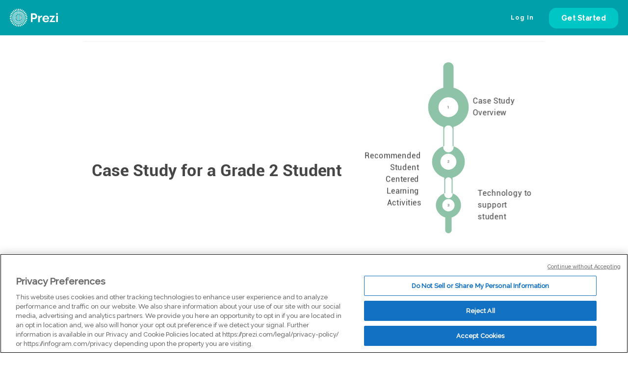

--- FILE ---
content_type: application/javascript
request_url: https://cdn-prezi.jifo.co/prezigram/viewer.js
body_size: -241
content:
export * from '../js/dist/viewer-677224a690215f13382e-prezigram.js';


--- FILE ---
content_type: application/javascript
request_url: https://package-bundles.prezi.com/design-view-page/design-view-page.0.1.782/design-view-page.js
body_size: 153284
content:
var DesignViewPageModule=function(e){var t={};function n(r){if(t[r])return t[r].exports;var o=t[r]={i:r,l:!1,exports:{}};return e[r].call(o.exports,o,o.exports,n),o.l=!0,o.exports}return n.m=e,n.c=t,n.d=function(e,t,r){n.o(e,t)||Object.defineProperty(e,t,{enumerable:!0,get:r})},n.r=function(e){"undefined"!=typeof Symbol&&Symbol.toStringTag&&Object.defineProperty(e,Symbol.toStringTag,{value:"Module"}),Object.defineProperty(e,"__esModule",{value:!0})},n.t=function(e,t){if(1&t&&(e=n(e)),8&t)return e;if(4&t&&"object"==typeof e&&e&&e.__esModule)return e;var r=Object.create(null);if(n.r(r),Object.defineProperty(r,"default",{enumerable:!0,value:e}),2&t&&"string"!=typeof e)for(var o in e)n.d(r,o,function(t){return e[t]}.bind(null,o));return r},n.n=function(e){var t=e&&e.__esModule?function(){return e.default}:function(){return e};return n.d(t,"a",t),t},n.o=function(e,t){return Object.prototype.hasOwnProperty.call(e,t)},n.p="",n(n.s=286)}([function(e,t){e.exports=React},function(e,t,n){"use strict";n.r(t),function(e){n.d(t,"ServerStyleSheet",(function(){return Me})),n.d(t,"StyleSheetConsumer",(function(){return Y})),n.d(t,"StyleSheetContext",(function(){return K})),n.d(t,"StyleSheetManager",(function(){return ne})),n.d(t,"ThemeConsumer",(function(){return Ee})),n.d(t,"ThemeContext",(function(){return ke})),n.d(t,"ThemeProvider",(function(){return Ae})),n.d(t,"__PRIVATE__",(function(){return ze})),n.d(t,"createGlobalStyle",(function(){return Ie})),n.d(t,"css",(function(){return le})),n.d(t,"isStyledComponent",(function(){return w})),n.d(t,"keyframes",(function(){return De})),n.d(t,"useTheme",(function(){return Ne})),n.d(t,"version",(function(){return Fe})),n.d(t,"withTheme",(function(){return Re}));var r=n(76),o=n(0),i=n.n(o),a=n(175),u=n.n(a),c=n(176),s=n(177),l=n(115),d=n(109),f=n.n(d);function p(){return(p=Object.assign||function(e){for(var t=1;t<arguments.length;t++){var n=arguments[t];for(var r in n)Object.prototype.hasOwnProperty.call(n,r)&&(e[r]=n[r])}return e}).apply(this,arguments)}var g=function(e,t){for(var n=[e[0]],r=0,o=t.length;r<o;r+=1)n.push(t[r],e[r+1]);return n},h=function(e){return null!==e&&"object"==typeof e&&"[object Object]"===(e.toString?e.toString():Object.prototype.toString.call(e))&&!Object(r.typeOf)(e)},m=Object.freeze([]),b=Object.freeze({});function y(e){return"function"==typeof e}function v(e){return e.displayName||e.name||"Component"}function w(e){return e&&"string"==typeof e.styledComponentId}var C=void 0!==e&&(e.env.REACT_APP_SC_ATTR||e.env.SC_ATTR)||"data-styled",S="undefined"!=typeof window&&"HTMLElement"in window,P="boolean"==typeof SC_DISABLE_SPEEDY&&SC_DISABLE_SPEEDY||void 0!==e&&(e.env.REACT_APP_SC_DISABLE_SPEEDY||e.env.SC_DISABLE_SPEEDY)||!1,x={},O=function(){return n.nc};function k(e){for(var t=arguments.length,n=new Array(t>1?t-1:0),r=1;r<t;r++)n[r-1]=arguments[r];throw new Error("An error occurred. See https://github.com/styled-components/styled-components/blob/master/packages/styled-components/src/utils/errors.md#"+e+" for more information."+(n.length>0?" Additional arguments: "+n.join(", "):""))}var E=function(e){var t=document.head,n=e||t,r=document.createElement("style"),o=function(e){for(var t=e.childNodes,n=t.length;n>=0;n--){var r=t[n];if(r&&1===r.nodeType&&r.hasAttribute(C))return r}}(n),i=void 0!==o?o.nextSibling:null;r.setAttribute(C,"active"),r.setAttribute("data-styled-version","5.1.1");var a=O();return a&&r.setAttribute("nonce",a),n.insertBefore(r,i),r},A=function(){function e(e){var t=this.element=E(e);t.appendChild(document.createTextNode("")),this.sheet=function(e){if(e.sheet)return e.sheet;for(var t=document.styleSheets,n=0,r=t.length;n<r;n++){var o=t[n];if(o.ownerNode===e)return o}k(17)}(t),this.length=0}var t=e.prototype;return t.insertRule=function(e,t){try{return this.sheet.insertRule(t,e),this.length++,!0}catch(e){return!1}},t.deleteRule=function(e){this.sheet.deleteRule(e),this.length--},t.getRule=function(e){var t=this.sheet.cssRules[e];return void 0!==t&&"string"==typeof t.cssText?t.cssText:""},e}(),W=function(){function e(e){var t=this.element=E(e);this.nodes=t.childNodes,this.length=0}var t=e.prototype;return t.insertRule=function(e,t){if(e<=this.length&&e>=0){var n=document.createTextNode(t),r=this.nodes[e];return this.element.insertBefore(n,r||null),this.length++,!0}return!1},t.deleteRule=function(e){this.element.removeChild(this.nodes[e]),this.length--},t.getRule=function(e){return e<this.length?this.nodes[e].textContent:""},e}(),_=function(){function e(e){this.rules=[],this.length=0}var t=e.prototype;return t.insertRule=function(e,t){return e<=this.length&&(this.rules.splice(e,0,t),this.length++,!0)},t.deleteRule=function(e){this.rules.splice(e,1),this.length--},t.getRule=function(e){return e<this.length?this.rules[e]:""},e}(),T=function(){function e(e){this.groupSizes=new Uint32Array(512),this.length=512,this.tag=e}var t=e.prototype;return t.indexOfGroup=function(e){for(var t=0,n=0;n<e;n++)t+=this.groupSizes[n];return t},t.insertRules=function(e,t){if(e>=this.groupSizes.length){for(var n=this.groupSizes,r=n.length,o=r;e>=o;)(o<<=1)<0&&k(16,""+e);this.groupSizes=new Uint32Array(o),this.groupSizes.set(n),this.length=o;for(var i=r;i<o;i++)this.groupSizes[i]=0}for(var a=this.indexOfGroup(e+1),u=0,c=t.length;u<c;u++)this.tag.insertRule(a,t[u])&&(this.groupSizes[e]++,a++)},t.clearGroup=function(e){if(e<this.length){var t=this.groupSizes[e],n=this.indexOfGroup(e),r=n+t;this.groupSizes[e]=0;for(var o=n;o<r;o++)this.tag.deleteRule(n)}},t.getGroup=function(e){var t="";if(e>=this.length||0===this.groupSizes[e])return t;for(var n=this.groupSizes[e],r=this.indexOfGroup(e),o=r+n,i=r;i<o;i++)t+=this.tag.getRule(i)+"/*!sc*/\n";return t},e}(),L=new Map,j=new Map,I=1,D=function(e){if(L.has(e))return L.get(e);var t=I++;return L.set(e,t),j.set(t,e),t},M=function(e){return j.get(e)},R=function(e,t){t>=I&&(I=t+1),L.set(e,t),j.set(t,e)},N="style["+C+'][data-styled-version="5.1.1"]',z=new RegExp("^"+C+'\\.g(\\d+)\\[id="([\\w\\d-]+)"\\].*?"([^"]*)'),F=function(e,t,n){for(var r,o=n.split(","),i=0,a=o.length;i<a;i++)(r=o[i])&&e.registerName(t,r)},V=function(e,t){for(var n=t.innerHTML.split("/*!sc*/\n"),r=[],o=0,i=n.length;o<i;o++){var a=n[o].trim();if(a){var u=a.match(z);if(u){var c=0|parseInt(u[1],10),s=u[2];0!==c&&(R(s,c),F(e,s,u[3]),e.getTag().insertRules(c,r)),r.length=0}else r.push(a)}}},B=S,J={isServer:!S,useCSSOMInjection:!P},U=function(){function e(e,t,n){void 0===e&&(e=J),void 0===t&&(t={}),this.options=p({},J,{},e),this.gs=t,this.names=new Map(n),!this.options.isServer&&S&&B&&(B=!1,function(e){for(var t=document.querySelectorAll(N),n=0,r=t.length;n<r;n++){var o=t[n];o&&"active"!==o.getAttribute(C)&&(V(e,o),o.parentNode&&o.parentNode.removeChild(o))}}(this))}e.registerId=function(e){return D(e)};var t=e.prototype;return t.reconstructWithOptions=function(t){return new e(p({},this.options,{},t),this.gs,this.names)},t.allocateGSInstance=function(e){return this.gs[e]=(this.gs[e]||0)+1},t.getTag=function(){return this.tag||(this.tag=(t=this.options,n=t.isServer,r=t.useCSSOMInjection,o=t.target,e=n?new _(o):r?new A(o):new W(o),new T(e)));var e,t,n,r,o},t.hasNameForId=function(e,t){return this.names.has(e)&&this.names.get(e).has(t)},t.registerName=function(e,t){if(D(e),this.names.has(e))this.names.get(e).add(t);else{var n=new Set;n.add(t),this.names.set(e,n)}},t.insertRules=function(e,t,n){this.registerName(e,t),this.getTag().insertRules(D(e),n)},t.clearNames=function(e){this.names.has(e)&&this.names.get(e).clear()},t.clearRules=function(e){this.getTag().clearGroup(D(e)),this.clearNames(e)},t.clearTag=function(){this.tag=void 0},t.toString=function(){return function(e){for(var t=e.getTag(),n=t.length,r="",o=0;o<n;o++){var i=M(o);if(void 0!==i){var a=e.names.get(i),u=t.getGroup(o);if(void 0!==a&&0!==u.length){var c=C+".g"+o+'[id="'+i+'"]',s="";void 0!==a&&a.forEach((function(e){e.length>0&&(s+=e+",")})),r+=""+u+c+'{content:"'+s+'"}/*!sc*/\n'}}}return r}(this)},e}(),G=function(e,t){for(var n=t.length;n;)e=33*e^t.charCodeAt(--n);return e},H=function(e){return G(5381,e)};var $=/^\s*\/\/.*$/gm;function q(e){var t,n,r,o=void 0===e?b:e,i=o.options,a=void 0===i?b:i,u=o.plugins,s=void 0===u?m:u,l=new c.a(a),d=[],f=function(e){function t(t){if(t)try{e(t+"}")}catch(e){}}return function(n,r,o,i,a,u,c,s,l,d){switch(n){case 1:if(0===l&&64===r.charCodeAt(0))return e(r+";"),"";break;case 2:if(0===s)return r+"/*|*/";break;case 3:switch(s){case 102:case 112:return e(o[0]+r),"";default:return r+(0===d?"/*|*/":"")}case-2:r.split("/*|*/}").forEach(t)}}}((function(e){d.push(e)})),p=function(e,r,o){return r>0&&-1!==o.slice(0,r).indexOf(n)&&o.slice(r-n.length,r)!==n?"."+t:e};function g(e,o,i,a){void 0===a&&(a="&");var u=e.replace($,""),c=o&&i?i+" "+o+" { "+u+" }":u;return t=a,n=o,r=new RegExp("\\"+n+"\\b","g"),l(i||!o?"":o,c)}return l.use([].concat(s,[function(e,t,o){2===e&&o.length&&o[0].lastIndexOf(n)>0&&(o[0]=o[0].replace(r,p))},f,function(e){if(-2===e){var t=d;return d=[],t}}])),g.hash=s.length?s.reduce((function(e,t){return t.name||k(15),G(e,t.name)}),5381).toString():"",g}var K=i.a.createContext(),Y=K.Consumer,Z=i.a.createContext(),X=(Z.Consumer,new U),Q=q();function ee(){return Object(o.useContext)(K)||X}function te(){return Object(o.useContext)(Z)||Q}function ne(e){var t=Object(o.useState)(e.stylisPlugins),n=t[0],r=t[1],a=ee(),c=Object(o.useMemo)((function(){var t=a;return e.sheet?t=e.sheet:e.target&&(t=t.reconstructWithOptions({target:e.target})),e.disableCSSOMInjection&&(t=t.reconstructWithOptions({useCSSOMInjection:!1})),t}),[e.disableCSSOMInjection,e.sheet,e.target]),s=Object(o.useMemo)((function(){return q({options:{prefix:!e.disableVendorPrefixes},plugins:n})}),[e.disableVendorPrefixes,n]);return Object(o.useEffect)((function(){u()(n,e.stylisPlugins)||r(e.stylisPlugins)}),[e.stylisPlugins]),i.a.createElement(K.Provider,{value:c},i.a.createElement(Z.Provider,{value:s},e.children))}var re=function(){function e(e,t){var n=this;this.inject=function(e){e.hasNameForId(n.id,n.name)||e.insertRules(n.id,n.name,Q.apply(void 0,n.stringifyArgs))},this.toString=function(){return k(12,String(n.name))},this.name=e,this.id="sc-keyframes-"+e,this.stringifyArgs=t}return e.prototype.getName=function(){return this.name},e}(),oe=/([A-Z])/g,ie=/^ms-/;function ae(e){return e.replace(oe,"-$1").toLowerCase().replace(ie,"-ms-")}var ue=function(e){return null==e||!1===e||""===e},ce=function e(t,n){var r=[];return Object.keys(t).forEach((function(n){if(!ue(t[n])){if(h(t[n]))return r.push.apply(r,e(t[n],n)),r;if(y(t[n]))return r.push(ae(n)+":",t[n],";"),r;r.push(ae(n)+": "+(o=n,(null==(i=t[n])||"boolean"==typeof i||""===i?"":"number"!=typeof i||0===i||o in s.a?String(i).trim():i+"px")+";"))}var o,i;return r})),n?[n+" {"].concat(r,["}"]):r};function se(e,t,n){if(Array.isArray(e)){for(var r,o=[],i=0,a=e.length;i<a;i+=1)""!==(r=se(e[i],t,n))&&(Array.isArray(r)?o.push.apply(o,r):o.push(r));return o}return ue(e)?"":w(e)?"."+e.styledComponentId:y(e)?"function"!=typeof(u=e)||u.prototype&&u.prototype.isReactComponent||!t?e:se(e(t),t,n):e instanceof re?n?(e.inject(n),e.getName()):e:h(e)?ce(e):e.toString();var u}function le(e){for(var t=arguments.length,n=new Array(t>1?t-1:0),r=1;r<t;r++)n[r-1]=arguments[r];return y(e)||h(e)?se(g(m,[e].concat(n))):0===n.length&&1===e.length&&"string"==typeof e[0]?e:se(g(e,n))}var de=function(e){return"function"==typeof e||"object"==typeof e&&null!==e&&!Array.isArray(e)},fe=function(e){return"__proto__"!==e&&"constructor"!==e&&"prototype"!==e};function pe(e,t,n){var r=e[n];de(t)&&de(r)?ge(r,t):e[n]=t}function ge(e){for(var t=arguments.length,n=new Array(t>1?t-1:0),r=1;r<t;r++)n[r-1]=arguments[r];for(var o=0,i=n;o<i.length;o++){var a=i[o];if(de(a))for(var u in a)fe(u)&&pe(e,a[u],u)}return e}var he=/(a)(d)/gi,me=function(e){return String.fromCharCode(e+(e>25?39:97))};function be(e){var t,n="";for(t=Math.abs(e);t>52;t=t/52|0)n=me(t%52)+n;return(me(t%52)+n).replace(he,"$1-$2")}function ye(e){for(var t=0;t<e.length;t+=1){var n=e[t];if(y(n)&&!w(n))return!1}return!0}var ve=function(){function e(e,t){this.rules=e,this.staticRulesId="",this.isStatic=ye(e),this.componentId=t,this.baseHash=H(t),U.registerId(t)}return e.prototype.generateAndInjectStyles=function(e,t,n){var r=this.componentId;if(this.isStatic&&!n.hash){if(this.staticRulesId&&t.hasNameForId(r,this.staticRulesId))return this.staticRulesId;var o=se(this.rules,e,t).join(""),i=be(G(this.baseHash,o.length)>>>0);if(!t.hasNameForId(r,i)){var a=n(o,"."+i,void 0,r);t.insertRules(r,i,a)}return this.staticRulesId=i,i}for(var u=this.rules.length,c=G(this.baseHash,n.hash),s="",l=0;l<u;l++){var d=this.rules[l];if("string"==typeof d)s+=d;else{var f=se(d,e,t),p=Array.isArray(f)?f.join(""):f;c=G(c,p+l),s+=p}}var g=be(c>>>0);if(!t.hasNameForId(r,g)){var h=n(s,"."+g,void 0,r);t.insertRules(r,g,h)}return g},e}(),we=(new Set,function(e,t,n){return void 0===n&&(n=b),e.theme!==n.theme&&e.theme||t||n.theme}),Ce=/[!"#$%&'()*+,./:;<=>?@[\\\]^`{|}~-]+/g,Se=/(^-|-$)/g;function Pe(e){return e.replace(Ce,"-").replace(Se,"")}function xe(e){return"string"==typeof e&&!0}var Oe=function(e){return be(H(e)>>>0)};var ke=i.a.createContext(),Ee=ke.Consumer;function Ae(e){var t=Object(o.useContext)(ke),n=Object(o.useMemo)((function(){return function(e,t){return e?y(e)?e(t):Array.isArray(e)||"object"!=typeof e?k(8):t?p({},t,{},e):e:k(14)}(e.theme,t)}),[e.theme,t]);return e.children?i.a.createElement(ke.Provider,{value:n},e.children):null}var We={};function _e(e,t,n){var r=e.attrs,i=e.componentStyle,a=e.defaultProps,u=e.foldedComponentIds,c=e.shouldForwardProp,s=e.styledComponentId,d=e.target;Object(o.useDebugValue)(s);var f=function(e,t,n){void 0===e&&(e=b);var r=p({},t,{theme:e}),o={};return n.forEach((function(e){var t,n,i,a=e;for(t in y(a)&&(a=a(r)),a)r[t]=o[t]="className"===t?(n=o[t],i=a[t],n&&i?n+" "+i:n||i):a[t]})),[r,o]}(we(t,Object(o.useContext)(ke),a)||b,t,r),g=f[0],h=f[1],m=function(e,t,n,r){var i=ee(),a=te(),u=e.isStatic&&!t?e.generateAndInjectStyles(b,i,a):e.generateAndInjectStyles(n,i,a);return Object(o.useDebugValue)(u),u}(i,r.length>0,g),v=n,w=h.$as||t.$as||h.as||t.as||d,C=xe(w),S=h!==t?p({},t,{},h):t,P=c||C&&l.a,x={};for(var O in S)"$"!==O[0]&&"as"!==O&&("forwardedAs"===O?x.as=S[O]:P&&!P(O,l.a)||(x[O]=S[O]));return t.style&&h.style!==t.style&&(x.style=p({},t.style,{},h.style)),x.className=Array.prototype.concat(u,s,m!==s?m:null,t.className,h.className).filter(Boolean).join(" "),x.ref=v,Object(o.createElement)(w,x)}function Te(e,t,n){var r=w(e),o=!xe(e),a=t.displayName,u=void 0===a?function(e){return xe(e)?"styled."+e:"Styled("+v(e)+")"}(e):a,c=t.componentId,s=void 0===c?function(e,t){var n="string"!=typeof e?"sc":Pe(e);We[n]=(We[n]||0)+1;var r=n+"-"+Oe(n+We[n]);return t?t+"-"+r:r}(t.displayName,t.parentComponentId):c,l=t.attrs,d=void 0===l?m:l,g=t.displayName&&t.componentId?Pe(t.displayName)+"-"+t.componentId:t.componentId||s,h=r&&e.attrs?Array.prototype.concat(e.attrs,d).filter(Boolean):d,b=t.shouldForwardProp;r&&e.shouldForwardProp&&(b=b?function(n,r){return e.shouldForwardProp(n,r)&&t.shouldForwardProp(n,r)}:e.shouldForwardProp);var y,C=new ve(r?e.componentStyle.rules.concat(n):n,g),S=function(e,t){return _e(y,e,t)};return S.displayName=u,(y=i.a.forwardRef(S)).attrs=h,y.componentStyle=C,y.displayName=u,y.shouldForwardProp=b,y.foldedComponentIds=r?Array.prototype.concat(e.foldedComponentIds,e.styledComponentId):m,y.styledComponentId=g,y.target=r?e.target:e,y.withComponent=function(e){var r=t.componentId,o=function(e,t){if(null==e)return{};var n,r,o={},i=Object.keys(e);for(r=0;r<i.length;r++)n=i[r],t.indexOf(n)>=0||(o[n]=e[n]);return o}(t,["componentId"]),i=r&&r+"-"+(xe(e)?e:Pe(v(e)));return Te(e,p({},o,{attrs:h,componentId:i}),n)},Object.defineProperty(y,"defaultProps",{get:function(){return this._foldedDefaultProps},set:function(t){this._foldedDefaultProps=r?ge({},e.defaultProps,t):t}}),y.toString=function(){return"."+y.styledComponentId},o&&f()(y,e,{attrs:!0,componentStyle:!0,displayName:!0,foldedComponentIds:!0,shouldForwardProp:!0,self:!0,styledComponentId:!0,target:!0,withComponent:!0}),y}var Le=function(e){return function e(t,n,o){if(void 0===o&&(o=b),!Object(r.isValidElementType)(n))return k(1,String(n));var i=function(){return t(n,o,le.apply(void 0,arguments))};return i.withConfig=function(r){return e(t,n,p({},o,{},r))},i.attrs=function(r){return e(t,n,p({},o,{attrs:Array.prototype.concat(o.attrs,r).filter(Boolean)}))},i}(Te,e)};["a","abbr","address","area","article","aside","audio","b","base","bdi","bdo","big","blockquote","body","br","button","canvas","caption","cite","code","col","colgroup","data","datalist","dd","del","details","dfn","dialog","div","dl","dt","em","embed","fieldset","figcaption","figure","footer","form","h1","h2","h3","h4","h5","h6","head","header","hgroup","hr","html","i","iframe","img","input","ins","kbd","keygen","label","legend","li","link","main","map","mark","marquee","menu","menuitem","meta","meter","nav","noscript","object","ol","optgroup","option","output","p","param","picture","pre","progress","q","rp","rt","ruby","s","samp","script","section","select","small","source","span","strong","style","sub","summary","sup","table","tbody","td","textarea","tfoot","th","thead","time","title","tr","track","u","ul","var","video","wbr","circle","clipPath","defs","ellipse","foreignObject","g","image","line","linearGradient","marker","mask","path","pattern","polygon","polyline","radialGradient","rect","stop","svg","text","tspan"].forEach((function(e){Le[e]=Le(e)}));var je=function(){function e(e,t){this.rules=e,this.componentId=t,this.isStatic=ye(e)}var t=e.prototype;return t.createStyles=function(e,t,n,r){var o=r(se(this.rules,t,n).join(""),""),i=this.componentId+e;n.insertRules(i,i,o)},t.removeStyles=function(e,t){t.clearRules(this.componentId+e)},t.renderStyles=function(e,t,n,r){U.registerId(this.componentId+e),this.removeStyles(e,n),this.createStyles(e,t,n,r)},e}();function Ie(e){for(var t=arguments.length,n=new Array(t>1?t-1:0),r=1;r<t;r++)n[r-1]=arguments[r];var a=le.apply(void 0,[e].concat(n)),u="sc-global-"+Oe(JSON.stringify(a)),c=new je(a,u);function s(e){var t=ee(),n=te(),r=Object(o.useContext)(ke),i=Object(o.useRef)(null);null===i.current&&(i.current=t.allocateGSInstance(u));var a=i.current;if(c.isStatic)c.renderStyles(a,x,t,n);else{var l=p({},e,{theme:we(e,r,s.defaultProps)});c.renderStyles(a,l,t,n)}return Object(o.useEffect)((function(){return function(){return c.removeStyles(a,t)}}),m),null}return i.a.memo(s)}function De(e){for(var t=arguments.length,n=new Array(t>1?t-1:0),r=1;r<t;r++)n[r-1]=arguments[r];var o=le.apply(void 0,[e].concat(n)).join(""),i=Oe(o);return new re(i,[o,i,"@keyframes"])}var Me=function(){function e(){var e=this;this._emitSheetCSS=function(){var t=e.instance.toString(),n=O();return"<style "+[n&&'nonce="'+n+'"',C+'="true"','data-styled-version="5.1.1"'].filter(Boolean).join(" ")+">"+t+"</style>"},this.getStyleTags=function(){return e.sealed?k(2):e._emitSheetCSS()},this.getStyleElement=function(){var t;if(e.sealed)return k(2);var n=((t={})[C]="",t["data-styled-version"]="5.1.1",t.dangerouslySetInnerHTML={__html:e.instance.toString()},t),r=O();return r&&(n.nonce=r),[i.a.createElement("style",p({},n,{key:"sc-0-0"}))]},this.seal=function(){e.sealed=!0},this.instance=new U({isServer:!0}),this.sealed=!1}var t=e.prototype;return t.collectStyles=function(e){return this.sealed?k(2):i.a.createElement(ne,{sheet:this.instance},e)},t.interleaveWithNodeStream=function(e){return k(3)},e}(),Re=function(e){var t=i.a.forwardRef((function(t,n){var r=Object(o.useContext)(ke),a=e.defaultProps,u=we(t,r,a);return i.a.createElement(e,p({},t,{theme:u,ref:n}))}));return f()(t,e),t.displayName="WithTheme("+v(e)+")",t},Ne=function(){return Object(o.useContext)(ke)},ze={StyleSheet:U,masterSheet:X},Fe="5.1.1";t.default=Le}.call(this,n(71))},function(e,t,n){n(4),window,e.exports=function(e){var t={};function n(r){if(t[r])return t[r].exports;var o=t[r]={i:r,l:!1,exports:{}};return e[r].call(o.exports,o,o.exports,n),o.l=!0,o.exports}return n.m=e,n.c=t,n.d=function(e,t,r){n.o(e,t)||Object.defineProperty(e,t,{enumerable:!0,get:r})},n.r=function(e){"undefined"!=typeof Symbol&&Symbol.toStringTag&&Object.defineProperty(e,Symbol.toStringTag,{value:"Module"}),Object.defineProperty(e,"__esModule",{value:!0})},n.t=function(e,t){if(1&t&&(e=n(e)),8&t)return e;if(4&t&&"object"==typeof e&&e&&e.__esModule)return e;var r=Object.create(null);if(n.r(r),Object.defineProperty(r,"default",{enumerable:!0,value:e}),2&t&&"string"!=typeof e)for(var o in e)n.d(r,o,function(t){return e[t]}.bind(null,o));return r},n.n=function(e){var t=e&&e.__esModule?function(){return e.default}:function(){return e};return n.d(t,"a",t),t},n.o=function(e,t){return Object.prototype.hasOwnProperty.call(e,t)},n.p="",n(n.s=0)}([function(e,t,n){"use strict";Object.defineProperty(t,"__esModule",{value:!0});var r=n(1);t.Colors=r;var o=n(2);t.Fonts=o},function(e,t){e.exports={blueLight:"#3181FF",blue:"#1966CC",blueDark:"#15549A",tealLight:"#00D4D0",teal:"#00A1A5",tealDark:"#007B7D",greenLight:"#2EC986",green:"#279B69",greenDark:"#175B3E",white:"#FFFFFF",gray6:"#ECEEF1",gray5:"#DBDFE5",gray4:"#C2C7CD",gray3:"#8E939C",gray2:"#475262",gray1:"#152235",orange:"#FA6546",purple:"#A5577E",magenta:"#EC2E53",gold:"#DFAB29",statusRed:"#DF4840",statusYellow:"#EFCF1C",statusGreen:"#279B69",neutral50:"#f6f7f9",neutral60:"#ecedef",neutral80:"#dfe1e4",neutral100:"#d3d6da",neutral200:"#b1b8be",neutral300:"#929aa3",neutral400:"#747c87",neutral500:"#565e6d",neutral600:"#374050",neutral700:"#152235",neutral800:"#051225",blue50:"#e6f5ff",blue100:"#bbe8ff",blue200:"#82c8ff",blue300:"#50aaff",blue400:"#3181ff",blue500:"#1e55eb",blue600:"#192d9b",teal50:"#e1fffa",teal100:"#9bf5f5",teal200:"#5fe1e1",teal300:"#00c6c6",teal400:"#00a0aa",teal500:"#00717f",teal600:"#004b64",green50:"#f0ffcd",green100:"#bcfc8f",green200:"#85e870",green300:"#44cb67",green400:"#1aa651",green500:"#007850",green600:"#004f3f",orange50:"#fffec3",orange100:"#fff00a",orange200:"#ffc805",orange300:"#ff9105",orange400:"#f05a0f",orange500:"#c83205",orange600:"#801705",purple50:"#ffebff",purple100:"#ffc8ff",purple200:"#ff96fc",purple300:"#fd6afa",purple400:"#e628e1",purple500:"#a409b8",purple600:"#62008f",red50:"#fff0f2",red100:"#ffd7dc",red200:"#ffaeb9",red300:"#ff7d91",red400:"#fa375a",red500:"#c8002d",red600:"#7d002d"}},function(e,t){e.exports={ralewayRegular:'"RalewayRegular", Helvetica, sans-serif',ralewayMedium:'"RalewayMedium", Helvetica, sans-serif',ralewaySemiBold:'"RalewaySemiBold", Helvetica, sans-serif',ralewayBold:'"RalewayBold", Helvetica, sans-serif',ralewayHeavy:'"RalewayHeavy", Helvetica, sans-serif'}}])},function(e,t,n){"use strict";n.d(t,"b",(function(){return o})),n.d(t,"a",(function(){return i})),n.d(t,"e",(function(){return a})),n.d(t,"c",(function(){return u})),n.d(t,"d",(function(){return c}));
/*! *****************************************************************************
Copyright (c) Microsoft Corporation.

Permission to use, copy, modify, and/or distribute this software for any
purpose with or without fee is hereby granted.

THE SOFTWARE IS PROVIDED "AS IS" AND THE AUTHOR DISCLAIMS ALL WARRANTIES WITH
REGARD TO THIS SOFTWARE INCLUDING ALL IMPLIED WARRANTIES OF MERCHANTABILITY
AND FITNESS. IN NO EVENT SHALL THE AUTHOR BE LIABLE FOR ANY SPECIAL, DIRECT,
INDIRECT, OR CONSEQUENTIAL DAMAGES OR ANY DAMAGES WHATSOEVER RESULTING FROM
LOSS OF USE, DATA OR PROFITS, WHETHER IN AN ACTION OF CONTRACT, NEGLIGENCE OR
OTHER TORTIOUS ACTION, ARISING OUT OF OR IN CONNECTION WITH THE USE OR
PERFORMANCE OF THIS SOFTWARE.
***************************************************************************** */
var r=function(e,t){return(r=Object.setPrototypeOf||{__proto__:[]}instanceof Array&&function(e,t){e.__proto__=t}||function(e,t){for(var n in t)t.hasOwnProperty(n)&&(e[n]=t[n])})(e,t)};function o(e,t){function n(){this.constructor=e}r(e,t),e.prototype=null===t?Object.create(t):(n.prototype=t.prototype,new n)}var i=function(){return(i=Object.assign||function(e){for(var t,n=1,r=arguments.length;n<r;n++)for(var o in t=arguments[n])Object.prototype.hasOwnProperty.call(t,o)&&(e[o]=t[o]);return e}).apply(this,arguments)};function a(e){var t="function"==typeof Symbol&&Symbol.iterator,n=t&&e[t],r=0;if(n)return n.call(e);if(e&&"number"==typeof e.length)return{next:function(){return e&&r>=e.length&&(e=void 0),{value:e&&e[r++],done:!e}}};throw new TypeError(t?"Object is not iterable.":"Symbol.iterator is not defined.")}function u(e,t){var n="function"==typeof Symbol&&e[Symbol.iterator];if(!n)return e;var r,o,i=n.call(e),a=[];try{for(;(void 0===t||t-- >0)&&!(r=i.next()).done;)a.push(r.value)}catch(e){o={error:e}}finally{try{r&&!r.done&&(n=i.return)&&n.call(i)}finally{if(o)throw o.error}}return a}function c(){for(var e=[],t=0;t<arguments.length;t++)e=e.concat(u(arguments[t]));return e}},function(e,t,n){"use strict";var r=n(11),o=n(19),i=n(5),a=n(15),u=n(14),c=n(20).f,s=n(119),l=i.Symbol;if(o&&"function"==typeof l&&(!("description"in l.prototype)||void 0!==l().description)){var d={},f=function(){var e=arguments.length<1||void 0===arguments[0]?void 0:String(arguments[0]),t=this instanceof f?new l(e):void 0===e?l():l(e);return""===e&&(d[t]=!0),t};s(f,l);var p=f.prototype=l.prototype;p.constructor=f;var g=p.toString,h="Symbol(test)"==String(l("test")),m=/^Symbol\((.*)\)[^)]+$/;c(p,"description",{configurable:!0,get:function(){var e=u(this)?this.valueOf():this,t=g.call(e);if(a(d,e))return"";var n=h?t.slice(7,-1):t.replace(m,"$1");return""===n?void 0:n}}),r({global:!0,forced:!0},{Symbol:f})}},function(e,t,n){(function(t){var n=function(e){return e&&e.Math==Math&&e};e.exports=n("object"==typeof globalThis&&globalThis)||n("object"==typeof window&&window)||n("object"==typeof self&&self)||n("object"==typeof t&&t)||Function("return this")()}).call(this,n(58))},function(e,t,n){var r=n(5),o=n(82),i=n(15),a=n(61),u=n(86),c=n(125),s=o("wks"),l=r.Symbol,d=c?l:l&&l.withoutSetter||a;e.exports=function(e){return i(s,e)||(u&&i(l,e)?s[e]=l[e]:s[e]=d("Symbol."+e)),s[e]}},,function(e,t,n){"use strict";var r,o,i,a,u=n(11),c=n(32),s=n(5),l=n(33),d=n(124),f=n(21),p=n(85),g=n(36),h=n(126),m=n(14),b=n(52),y=n(53),v=n(29),w=n(81),C=n(87),S=n(90),P=n(91),x=n(129).set,O=n(193),k=n(133),E=n(194),A=n(134),W=n(195),_=n(31),T=n(64),L=n(6),j=n(92),I=L("species"),D="Promise",M=_.get,R=_.set,N=_.getterFor(D),z=d,F=s.TypeError,V=s.document,B=s.process,J=l("fetch"),U=A.f,G=U,H="process"==v(B),$=!!(V&&V.createEvent&&s.dispatchEvent),q=T(D,(function(){if(!(w(z)!==String(z))){if(66===j)return!0;if(!H&&"function"!=typeof PromiseRejectionEvent)return!0}if(c&&!z.prototype.finally)return!0;if(j>=51&&/native code/.test(z))return!1;var e=z.resolve(1),t=function(e){e((function(){}),(function(){}))};return(e.constructor={})[I]=t,!(e.then((function(){}))instanceof t)})),K=q||!S((function(e){z.all(e).catch((function(){}))})),Y=function(e){var t;return!(!m(e)||"function"!=typeof(t=e.then))&&t},Z=function(e,t,n){if(!t.notified){t.notified=!0;var r=t.reactions;O((function(){for(var o=t.value,i=1==t.state,a=0;r.length>a;){var u,c,s,l=r[a++],d=i?l.ok:l.fail,f=l.resolve,p=l.reject,g=l.domain;try{d?(i||(2===t.rejection&&te(e,t),t.rejection=1),!0===d?u=o:(g&&g.enter(),u=d(o),g&&(g.exit(),s=!0)),u===l.promise?p(F("Promise-chain cycle")):(c=Y(u))?c.call(u,f,p):f(u)):p(o)}catch(e){g&&!s&&g.exit(),p(e)}}t.reactions=[],t.notified=!1,n&&!t.rejection&&Q(e,t)}))}},X=function(e,t,n){var r,o;$?((r=V.createEvent("Event")).promise=t,r.reason=n,r.initEvent(e,!1,!0),s.dispatchEvent(r)):r={promise:t,reason:n},(o=s["on"+e])?o(r):"unhandledrejection"===e&&E("Unhandled promise rejection",n)},Q=function(e,t){x.call(s,(function(){var n,r=t.value;if(ee(t)&&(n=W((function(){H?B.emit("unhandledRejection",r,e):X("unhandledrejection",e,r)})),t.rejection=H||ee(t)?2:1,n.error))throw n.value}))},ee=function(e){return 1!==e.rejection&&!e.parent},te=function(e,t){x.call(s,(function(){H?B.emit("rejectionHandled",e):X("rejectionhandled",e,t.value)}))},ne=function(e,t,n,r){return function(o){e(t,n,o,r)}},re=function(e,t,n,r){t.done||(t.done=!0,r&&(t=r),t.value=n,t.state=2,Z(e,t,!0))},oe=function(e,t,n,r){if(!t.done){t.done=!0,r&&(t=r);try{if(e===n)throw F("Promise can't be resolved itself");var o=Y(n);o?O((function(){var r={done:!1};try{o.call(n,ne(oe,e,r,t),ne(re,e,r,t))}catch(n){re(e,r,n,t)}})):(t.value=n,t.state=1,Z(e,t,!1))}catch(n){re(e,{done:!1},n,t)}}};q&&(z=function(e){y(this,z,D),b(e),r.call(this);var t=M(this);try{e(ne(oe,this,t),ne(re,this,t))}catch(e){re(this,t,e)}},(r=function(e){R(this,{type:D,done:!1,notified:!1,parent:!1,reactions:[],rejection:!1,state:0,value:void 0})}).prototype=p(z.prototype,{then:function(e,t){var n=N(this),r=U(P(this,z));return r.ok="function"!=typeof e||e,r.fail="function"==typeof t&&t,r.domain=H?B.domain:void 0,n.parent=!0,n.reactions.push(r),0!=n.state&&Z(this,n,!1),r.promise},catch:function(e){return this.then(void 0,e)}}),o=function(){var e=new r,t=M(e);this.promise=e,this.resolve=ne(oe,e,t),this.reject=ne(re,e,t)},A.f=U=function(e){return e===z||e===i?new o(e):G(e)},c||"function"!=typeof d||(a=d.prototype.then,f(d.prototype,"then",(function(e,t){var n=this;return new z((function(e,t){a.call(n,e,t)})).then(e,t)}),{unsafe:!0}),"function"==typeof J&&u({global:!0,enumerable:!0,forced:!0},{fetch:function(e){return k(z,J.apply(s,arguments))}}))),u({global:!0,wrap:!0,forced:q},{Promise:z}),g(z,D,!1,!0),h(D),i=l(D),u({target:D,stat:!0,forced:q},{reject:function(e){var t=U(this);return t.reject.call(void 0,e),t.promise}}),u({target:D,stat:!0,forced:c||q},{resolve:function(e){return k(c&&this===i?z:this,e)}}),u({target:D,stat:!0,forced:K},{all:function(e){var t=this,n=U(t),r=n.resolve,o=n.reject,i=W((function(){var n=b(t.resolve),i=[],a=0,u=1;C(e,(function(e){var c=a++,s=!1;i.push(void 0),u++,n.call(t,e).then((function(e){s||(s=!0,i[c]=e,--u||r(i))}),o)})),--u||r(i)}));return i.error&&o(i.value),n.promise},race:function(e){var t=this,n=U(t),r=n.reject,o=W((function(){var o=b(t.resolve);C(e,(function(e){o.call(t,e).then(n.resolve,r)}))}));return o.error&&r(o.value),n.promise}})},function(e,t){e.exports=function(e){try{return!!e()}catch(e){return!0}}},function(e,t,n){"use strict";function r(e){switch(Object.prototype.toString.call(e)){case"[object Error]":case"[object Exception]":case"[object DOMException]":return!0;default:return h(e,Error)}}function o(e){return"[object ErrorEvent]"===Object.prototype.toString.call(e)}function i(e){return"[object DOMError]"===Object.prototype.toString.call(e)}function a(e){return"[object DOMException]"===Object.prototype.toString.call(e)}function u(e){return"[object String]"===Object.prototype.toString.call(e)}function c(e){return null===e||"object"!=typeof e&&"function"!=typeof e}function s(e){return"[object Object]"===Object.prototype.toString.call(e)}function l(e){return"undefined"!=typeof Event&&h(e,Event)}function d(e){return"undefined"!=typeof Element&&h(e,Element)}function f(e){return"[object RegExp]"===Object.prototype.toString.call(e)}function p(e){return Boolean(e&&e.then&&"function"==typeof e.then)}function g(e){return s(e)&&"nativeEvent"in e&&"preventDefault"in e&&"stopPropagation"in e}function h(e,t){try{return e instanceof t}catch(e){return!1}}n.d(t,"d",(function(){return r})),n.d(t,"e",(function(){return o})),n.d(t,"a",(function(){return i})),n.d(t,"b",(function(){return a})),n.d(t,"k",(function(){return u})),n.d(t,"i",(function(){return c})),n.d(t,"h",(function(){return s})),n.d(t,"f",(function(){return l})),n.d(t,"c",(function(){return d})),n.d(t,"j",(function(){return f})),n.d(t,"m",(function(){return p})),n.d(t,"l",(function(){return g})),n.d(t,"g",(function(){return h}))},function(e,t,n){var r=n(5),o=n(40).f,i=n(26),a=n(21),u=n(80),c=n(119),s=n(64);e.exports=function(e,t){var n,l,d,f,p,g=e.target,h=e.global,m=e.stat;if(n=h?r:m?r[g]||u(g,{}):(r[g]||{}).prototype)for(l in t){if(f=t[l],d=e.noTargetGet?(p=o(n,l))&&p.value:n[l],!s(h?l:g+(m?".":"#")+l,e.forced)&&void 0!==d){if(typeof f==typeof d)continue;c(f,d)}(e.sham||d&&d.sham)&&i(f,"sham",!0),a(n,l,f,e)}}},function(e,t,n){var r=n(5),o=n(137),i=n(43),a=n(26),u=n(6),c=u("iterator"),s=u("toStringTag"),l=i.values;for(var d in o){var f=r[d],p=f&&f.prototype;if(p){if(p[c]!==l)try{a(p,c,l)}catch(e){p[c]=l}if(p[s]||a(p,s,d),o[d])for(var g in i)if(p[g]!==i[g])try{a(p,g,i[g])}catch(e){p[g]=i[g]}}}},function(e,t,n){"use strict";var r=this&&this.__assign||function(){return(r=Object.assign||function(e){for(var t,n=1,r=arguments.length;n<r;n++)for(var o in t=arguments[n])Object.prototype.hasOwnProperty.call(t,o)&&(e[o]=t[o]);return e}).apply(this,arguments)};function o(e,t){if(!t)return"";var n="; "+e;return!0===t?n:n+"="+t}function i(e,t,n){return encodeURIComponent(e).replace(/%(23|24|26|2B|5E|60|7C)/g,decodeURIComponent).replace(/\(/g,"%28").replace(/\)/g,"%29")+"="+encodeURIComponent(t).replace(/%(23|24|26|2B|3A|3C|3E|3D|2F|3F|40|5B|5D|5E|60|7B|7D|7C)/g,decodeURIComponent)+function(e){if("number"==typeof e.expires){var t=new Date;t.setMilliseconds(t.getMilliseconds()+864e5*e.expires),e.expires=t}return o("Expires",e.expires?e.expires.toUTCString():"")+o("Domain",e.domain)+o("Path",e.path)+o("Secure",e.secure)+o("SameSite",e.sameSite)}(n)}function a(e){for(var t={},n=e?e.split("; "):[],r=/(%[\dA-F]{2})+/gi,o=0;o<n.length;o++){var i=n[o].split("="),a=i.slice(1).join("=");'"'===a.charAt(0)&&(a=a.slice(1,-1));try{t[i[0].replace(r,decodeURIComponent)]=a.replace(r,decodeURIComponent)}catch(e){}}return t}function u(){return a(document.cookie)}function c(e,t,n){document.cookie=i(e,t,r({path:"/"},n))}t.__esModule=!0,t.encode=i,t.parse=a,t.getAll=u,t.get=function(e){return u()[e]},t.set=c,t.remove=function(e,t){c(e,"",r(r({},t),{expires:-1}))}},function(e,t){e.exports=function(e){return"object"==typeof e?null!==e:"function"==typeof e}},function(e,t){var n={}.hasOwnProperty;e.exports=function(e,t){return n.call(e,t)}},function(e,t,n){var r=n(14);e.exports=function(e){if(!r(e))throw TypeError(String(e)+" is not an object");return e}},function(e,t,n){"use strict";(function(e,r,o){n.d(t,"i",(function(){return a})),n.d(t,"f",(function(){return c})),n.d(t,"m",(function(){return s})),n.d(t,"k",(function(){return l})),n.d(t,"d",(function(){return d})),n.d(t,"c",(function(){return f})),n.d(t,"b",(function(){return p})),n.d(t,"a",(function(){return g})),n.d(t,"g",(function(){return h})),n.d(t,"h",(function(){return m})),n.d(t,"l",(function(){return S})),n.d(t,"j",(function(){return P})),n.d(t,"e",(function(){return x}));var i=n(10);n(38);function a(){return"[object process]"===Object.prototype.toString.call(void 0!==e?e:0)}var u={};function c(){return a()?r:"undefined"!=typeof window?window:"undefined"!=typeof self?self:u}function s(){var e=c(),t=e.crypto||e.msCrypto;if(void 0!==t&&t.getRandomValues){var n=new Uint16Array(8);t.getRandomValues(n),n[3]=4095&n[3]|16384,n[4]=16383&n[4]|32768;var r=function(e){for(var t=e.toString(16);t.length<4;)t="0"+t;return t};return r(n[0])+r(n[1])+r(n[2])+r(n[3])+r(n[4])+r(n[5])+r(n[6])+r(n[7])}return"xxxxxxxxxxxx4xxxyxxxxxxxxxxxxxxx".replace(/[xy]/g,(function(e){var t=16*Math.random()|0;return("x"===e?t:3&t|8).toString(16)}))}function l(e){if(!e)return{};var t=e.match(/^(([^:\/?#]+):)?(\/\/([^\/?#]*))?([^?#]*)(\?([^#]*))?(#(.*))?$/);if(!t)return{};var n=t[6]||"",r=t[8]||"";return{host:t[4],path:t[5],protocol:t[2],relative:t[5]+n+r}}function d(e){if(e.message)return e.message;if(e.exception&&e.exception.values&&e.exception.values[0]){var t=e.exception.values[0];return t.type&&t.value?t.type+": "+t.value:t.type||t.value||e.event_id||"<unknown>"}return e.event_id||"<unknown>"}function f(e){var t=c();if(!("console"in t))return e();var n=t.console,r={};["debug","info","warn","error","log","assert"].forEach((function(e){e in t.console&&n[e].__sentry_original__&&(r[e]=n[e],n[e]=n[e].__sentry_original__)}));var o=e();return Object.keys(r).forEach((function(e){n[e]=r[e]})),o}function p(e,t,n){e.exception=e.exception||{},e.exception.values=e.exception.values||[],e.exception.values[0]=e.exception.values[0]||{},e.exception.values[0].value=e.exception.values[0].value||t||"",e.exception.values[0].type=e.exception.values[0].type||n||"Error"}function g(e,t){void 0===t&&(t={});try{e.exception.values[0].mechanism=e.exception.values[0].mechanism||{},Object.keys(t).forEach((function(n){e.exception.values[0].mechanism[n]=t[n]}))}catch(e){}}function h(){try{return document.location.href}catch(e){return""}}function m(e){try{for(var t=e,n=[],r=0,o=0,i=" > ".length,a=void 0;t&&r++<5&&!("html"===(a=b(t))||r>1&&o+n.length*i+a.length>=80);)n.push(a),o+=a.length,t=t.parentNode;return n.reverse().join(" > ")}catch(e){return"<unknown>"}}function b(e){var t,n,r,o,a,u=e,c=[];if(!u||!u.tagName)return"";if(c.push(u.tagName.toLowerCase()),u.id&&c.push("#"+u.id),(t=u.className)&&Object(i.k)(t))for(n=t.split(/\s+/),a=0;a<n.length;a++)c.push("."+n[a]);var s=["type","name","title","alt"];for(a=0;a<s.length;a++)r=s[a],(o=u.getAttribute(r))&&c.push("["+r+'="'+o+'"]');return c.join("")}var y=Date.now(),v=0,w={now:function(){var e=Date.now()-y;return e<v&&(e=v),v=e,e},timeOrigin:y},C=function(){if(a())try{return(e="perf_hooks",o.require(e)).performance}catch(e){return w}var e,t=c().performance;return t&&t.now?(void 0===t.timeOrigin&&(t.timeOrigin=t.timing&&t.timing.navigationStart||y),t):w}();function S(){return(C.timeOrigin+C.now())/1e3}function P(e,t){if(!t)return 6e4;var n=parseInt(""+t,10);if(!isNaN(n))return 1e3*n;var r=Date.parse(""+t);return isNaN(r)?6e4:r-e}function x(e){try{return e&&"function"==typeof e&&e.name||"<anonymous>"}catch(e){return"<anonymous>"}}}).call(this,n(71),n(58),n(285)(e))},function(e,t,n){var r=n(89),o=n(21),i=n(204);r||o(Object.prototype,"toString",i,{unsafe:!0})},function(e,t,n){var r=n(9);e.exports=!r((function(){return 7!=Object.defineProperty({},1,{get:function(){return 7}})[1]}))},function(e,t,n){var r=n(19),o=n(117),i=n(16),a=n(50),u=Object.defineProperty;t.f=r?u:function(e,t,n){if(i(e),t=a(t,!0),i(n),o)try{return u(e,t,n)}catch(e){}if("get"in n||"set"in n)throw TypeError("Accessors not supported");return"value"in n&&(e[t]=n.value),e}},function(e,t,n){var r=n(5),o=n(26),i=n(15),a=n(80),u=n(81),c=n(31),s=c.get,l=c.enforce,d=String(String).split("String");(e.exports=function(e,t,n,u){var c=!!u&&!!u.unsafe,s=!!u&&!!u.enumerable,f=!!u&&!!u.noTargetGet;"function"==typeof n&&("string"!=typeof t||i(n,"name")||o(n,"name",t),l(n).source=d.join("string"==typeof t?t:"")),e!==r?(c?!f&&e[t]&&(s=!0):delete e[t],s?e[t]=n:o(e,t,n)):s?e[t]=n:a(t,n)})(Function.prototype,"toString",(function(){return"function"==typeof this&&s(this).source||u(this)}))},function(e,t,n){"use strict";var r=n(153),o=Object.prototype.toString;function i(e){return"[object Array]"===o.call(e)}function a(e){return void 0===e}function u(e){return null!==e&&"object"==typeof e}function c(e){if("[object Object]"!==o.call(e))return!1;var t=Object.getPrototypeOf(e);return null===t||t===Object.prototype}function s(e){return"[object Function]"===o.call(e)}function l(e,t){if(null!=e)if("object"!=typeof e&&(e=[e]),i(e))for(var n=0,r=e.length;n<r;n++)t.call(null,e[n],n,e);else for(var o in e)Object.prototype.hasOwnProperty.call(e,o)&&t.call(null,e[o],o,e)}e.exports={isArray:i,isArrayBuffer:function(e){return"[object ArrayBuffer]"===o.call(e)},isBuffer:function(e){return null!==e&&!a(e)&&null!==e.constructor&&!a(e.constructor)&&"function"==typeof e.constructor.isBuffer&&e.constructor.isBuffer(e)},isFormData:function(e){return"undefined"!=typeof FormData&&e instanceof FormData},isArrayBufferView:function(e){return"undefined"!=typeof ArrayBuffer&&ArrayBuffer.isView?ArrayBuffer.isView(e):e&&e.buffer&&e.buffer instanceof ArrayBuffer},isString:function(e){return"string"==typeof e},isNumber:function(e){return"number"==typeof e},isObject:u,isPlainObject:c,isUndefined:a,isDate:function(e){return"[object Date]"===o.call(e)},isFile:function(e){return"[object File]"===o.call(e)},isBlob:function(e){return"[object Blob]"===o.call(e)},isFunction:s,isStream:function(e){return u(e)&&s(e.pipe)},isURLSearchParams:function(e){return"undefined"!=typeof URLSearchParams&&e instanceof URLSearchParams},isStandardBrowserEnv:function(){return("undefined"==typeof navigator||"ReactNative"!==navigator.product&&"NativeScript"!==navigator.product&&"NS"!==navigator.product)&&("undefined"!=typeof window&&"undefined"!=typeof document)},forEach:l,merge:function e(){var t={};function n(n,r){c(t[r])&&c(n)?t[r]=e(t[r],n):c(n)?t[r]=e({},n):i(n)?t[r]=n.slice():t[r]=n}for(var r=0,o=arguments.length;r<o;r++)l(arguments[r],n);return t},extend:function(e,t,n){return l(t,(function(t,o){e[o]=n&&"function"==typeof t?r(t,n):t})),e},trim:function(e){return e.trim?e.trim():e.replace(/^\s+|\s+$/g,"")},stripBOM:function(e){return 65279===e.charCodeAt(0)&&(e=e.slice(1)),e}}},function(e,t,n){"use strict";(function(e){n.d(t,"b",(function(){return u})),n.d(t,"e",(function(){return c})),n.d(t,"d",(function(){return d})),n.d(t,"c",(function(){return g})),n.d(t,"a",(function(){return h}));n(3);var r=n(10),o=n(182),i=n(17),a=n(38);function u(e,t,n){if(t in e){var r=e[t],o=n(r);if("function"==typeof o)try{o.prototype=o.prototype||{},Object.defineProperties(o,{__sentry_original__:{enumerable:!1,value:r}})}catch(e){}e[t]=o}}function c(e){return Object.keys(e).map((function(t){return encodeURIComponent(t)+"="+encodeURIComponent(e[t])})).join("&")}function s(e){if(Object(r.d)(e)){var t=e,n={message:t.message,name:t.name,stack:t.stack};for(var o in t)Object.prototype.hasOwnProperty.call(t,o)&&(n[o]=t[o]);return n}if(Object(r.f)(e)){var a=e,u={};u.type=a.type;try{u.target=Object(r.c)(a.target)?Object(i.h)(a.target):Object.prototype.toString.call(a.target)}catch(e){u.target="<unknown>"}try{u.currentTarget=Object(r.c)(a.currentTarget)?Object(i.h)(a.currentTarget):Object.prototype.toString.call(a.currentTarget)}catch(e){u.currentTarget="<unknown>"}for(var o in"undefined"!=typeof CustomEvent&&Object(r.g)(e,CustomEvent)&&(u.detail=a.detail),a)Object.prototype.hasOwnProperty.call(a,o)&&(u[o]=a);return u}return e}function l(e){return function(e){return~-encodeURI(e).split(/%..|./).length}(JSON.stringify(e))}function d(e,t,n){void 0===t&&(t=3),void 0===n&&(n=102400);var r=g(e,t);return l(r)>n?d(e,t-1,n):r}function f(t,n){return"domain"===n&&t&&"object"==typeof t&&t._events?"[Domain]":"domainEmitter"===n?"[DomainEmitter]":void 0!==e&&t===e?"[Global]":"undefined"!=typeof window&&t===window?"[Window]":"undefined"!=typeof document&&t===document?"[Document]":Object(r.l)(t)?"[SyntheticEvent]":"number"==typeof t&&t!=t?"[NaN]":void 0===t?"[undefined]":"function"==typeof t?"[Function: "+Object(i.e)(t)+"]":t}function p(e,t,n,i){if(void 0===n&&(n=1/0),void 0===i&&(i=new o.a),0===n)return function(e){var t=Object.prototype.toString.call(e);if("string"==typeof e)return e;if("[object Object]"===t)return"[Object]";if("[object Array]"===t)return"[Array]";var n=f(e);return Object(r.i)(n)?n:t}(t);if(null!=t&&"function"==typeof t.toJSON)return t.toJSON();var a=f(t,e);if(Object(r.i)(a))return a;var u=s(t),c=Array.isArray(t)?[]:{};if(i.memoize(t))return"[Circular ~]";for(var l in u)Object.prototype.hasOwnProperty.call(u,l)&&(c[l]=p(l,u[l],n-1,i));return i.unmemoize(t),c}function g(e,t){try{return JSON.parse(JSON.stringify(e,(function(e,n){return p(e,n,t)})))}catch(e){return"**non-serializable**"}}function h(e,t){void 0===t&&(t=40);var n=Object.keys(s(e));if(n.sort(),!n.length)return"[object has no keys]";if(n[0].length>=t)return Object(a.d)(n[0],t);for(var r=n.length;r>0;r--){var o=n.slice(0,r).join(", ");if(!(o.length>t))return r===n.length?o:Object(a.d)(o,t)}return""}}).call(this,n(58))},function(e,t,n){"use strict";var r=n(11),o=n(66);r({target:"RegExp",proto:!0,forced:/./.exec!==o},{exec:o})},function(e,t,n){"use strict";var r=n(21),o=n(16),i=n(9),a=n(135),u=RegExp.prototype,c=u.toString,s=i((function(){return"/a/b"!=c.call({source:"a",flags:"b"})})),l="toString"!=c.name;(s||l)&&r(RegExp.prototype,"toString",(function(){var e=o(this),t=String(e.source),n=e.flags;return"/"+t+"/"+String(void 0===n&&e instanceof RegExp&&!("flags"in u)?a.call(e):n)}),{unsafe:!0})},function(e,t,n){var r=n(19),o=n(20),i=n(41);e.exports=r?function(e,t,n){return o.f(e,t,i(1,n))}:function(e,t,n){return e[t]=n,e}},function(e,t,n){var r=n(63),o=Math.min;e.exports=function(e){return e>0?o(r(e),9007199254740991):0}},function(e,t,n){var r;
/*!
  Copyright (c) 2017 Jed Watson.
  Licensed under the MIT License (MIT), see
  http://jedwatson.github.io/classnames
*/!function(){"use strict";var n={}.hasOwnProperty;function o(){for(var e=[],t=0;t<arguments.length;t++){var r=arguments[t];if(r){var i=typeof r;if("string"===i||"number"===i)e.push(r);else if(Array.isArray(r)&&r.length){var a=o.apply(null,r);a&&e.push(a)}else if("object"===i)for(var u in r)n.call(r,u)&&r[u]&&e.push(u)}}return e.join(" ")}e.exports?(o.default=o,e.exports=o):void 0===(r=function(){return o}.apply(t,[]))||(e.exports=r)}()},function(e,t){var n={}.toString;e.exports=function(e){return n.call(e).slice(8,-1)}},function(e,t){e.exports=function(e){if(null==e)throw TypeError("Can't call method on "+e);return e}},function(e,t,n){var r,o,i,a=n(191),u=n(5),c=n(14),s=n(26),l=n(15),d=n(60),f=n(51),p=u.WeakMap;if(a){var g=new p,h=g.get,m=g.has,b=g.set;r=function(e,t){return b.call(g,e,t),t},o=function(e){return h.call(g,e)||{}},i=function(e){return m.call(g,e)}}else{var y=d("state");f[y]=!0,r=function(e,t){return s(e,y,t),t},o=function(e){return l(e,y)?e[y]:{}},i=function(e){return l(e,y)}}e.exports={set:r,get:o,has:i,enforce:function(e){return i(e)?o(e):r(e,{})},getterFor:function(e){return function(t){var n;if(!c(t)||(n=o(t)).type!==e)throw TypeError("Incompatible receiver, "+e+" required");return n}}}},function(e,t){e.exports=!1},function(e,t,n){var r=n(120),o=n(5),i=function(e){return"function"==typeof e?e:void 0};e.exports=function(e,t){return arguments.length<2?i(r[e])||i(o[e]):r[e]&&r[e][t]||o[e]&&o[e][t]}},function(e,t,n){var r=n(30);e.exports=function(e){return Object(r(e))}},function(e,t,n){var r=n(59),o=n(30);e.exports=function(e){return r(o(e))}},function(e,t,n){var r=n(20).f,o=n(15),i=n(6)("toStringTag");e.exports=function(e,t,n){e&&!o(e=n?e:e.prototype,i)&&r(e,i,{configurable:!0,value:t})}},function(e,t,n){var r=n(274),o=n(275),i=n(276),a=n(278);e.exports=function(e,t){return r(e)||o(e,t)||i(e,t)||a()},e.exports.__esModule=!0,e.exports.default=e.exports},function(e,t,n){"use strict";n.d(t,"d",(function(){return o})),n.d(t,"c",(function(){return i})),n.d(t,"b",(function(){return a})),n.d(t,"a",(function(){return u}));var r=n(10);function o(e,t){return void 0===t&&(t=0),"string"!=typeof e||0===t||e.length<=t?e:e.substr(0,t)+"..."}function i(e,t){var n=e,r=n.length;if(r<=150)return n;t>r&&(t=r);var o=Math.max(t-60,0);o<5&&(o=0);var i=Math.min(o+140,r);return i>r-5&&(i=r),i===r&&(o=Math.max(i-140,0)),n=n.slice(o,i),o>0&&(n="'{snip} "+n),i<r&&(n+=" {snip}"),n}function a(e,t){if(!Array.isArray(e))return"";for(var n=[],r=0;r<e.length;r++){var o=e[r];try{n.push(String(o))}catch(e){n.push("[value cannot be serialized]")}}return n.join(t)}function u(e,t){return!!Object(r.k)(e)&&(Object(r.j)(t)?t.test(e):"string"==typeof t&&-1!==e.indexOf(t))}},,function(e,t,n){var r=n(19),o=n(78),i=n(41),a=n(35),u=n(50),c=n(15),s=n(117),l=Object.getOwnPropertyDescriptor;t.f=r?l:function(e,t){if(e=a(e),t=u(t,!0),s)try{return l(e,t)}catch(e){}if(c(e,t))return i(!o.f.call(e,t),e[t])}},function(e,t){e.exports=function(e,t){return{enumerable:!(1&e),configurable:!(2&e),writable:!(4&e),value:t}}},function(e,t,n){var r=n(52);e.exports=function(e,t,n){if(r(e),void 0===t)return e;switch(n){case 0:return function(){return e.call(t)};case 1:return function(n){return e.call(t,n)};case 2:return function(n,r){return e.call(t,n,r)};case 3:return function(n,r,o){return e.call(t,n,r,o)}}return function(){return e.apply(t,arguments)}}},function(e,t,n){"use strict";var r=n(35),o=n(197),i=n(54),a=n(31),u=n(97),c=a.set,s=a.getterFor("Array Iterator");e.exports=u(Array,"Array",(function(e,t){c(this,{type:"Array Iterator",target:r(e),index:0,kind:t})}),(function(){var e=s(this),t=e.target,n=e.kind,r=e.index++;return!t||r>=t.length?(e.target=void 0,{value:void 0,done:!0}):"keys"==n?{value:r,done:!1}:"values"==n?{value:t[r],done:!1}:{value:[r,t[r]],done:!1}}),"values"),i.Arguments=i.Array,o("keys"),o("values"),o("entries")},function(e,t,n){var r,o=n(16),i=n(138),a=n(83),u=n(51),c=n(130),s=n(79),l=n(60),d=l("IE_PROTO"),f=function(){},p=function(e){return"<script>"+e+"<\/script>"},g=function(){try{r=document.domain&&new ActiveXObject("htmlfile")}catch(e){}var e,t;g=r?function(e){e.write(p("")),e.close();var t=e.parentWindow.Object;return e=null,t}(r):((t=s("iframe")).style.display="none",c.appendChild(t),t.src=String("javascript:"),(e=t.contentWindow.document).open(),e.write(p("document.F=Object")),e.close(),e.F);for(var n=a.length;n--;)delete g.prototype[a[n]];return g()};u[d]=!0,e.exports=Object.create||function(e,t){var n;return null!==e?(f.prototype=o(e),n=new f,f.prototype=null,n[d]=e):n=g(),void 0===t?n:i(n,t)}},function(e,t,n){var r=function(e){"use strict";var t=Object.prototype,n=t.hasOwnProperty,r="function"==typeof Symbol?Symbol:{},o=r.iterator||"@@iterator",i=r.asyncIterator||"@@asyncIterator",a=r.toStringTag||"@@toStringTag";function u(e,t,n){return Object.defineProperty(e,t,{value:n,enumerable:!0,configurable:!0,writable:!0}),e[t]}try{u({},"")}catch(e){u=function(e,t,n){return e[t]=n}}function c(e,t,n,r){var o=t&&t.prototype instanceof d?t:d,i=Object.create(o.prototype),a=new P(r||[]);return i._invoke=function(e,t,n){var r="suspendedStart";return function(o,i){if("executing"===r)throw new Error("Generator is already running");if("completed"===r){if("throw"===o)throw i;return O()}for(n.method=o,n.arg=i;;){var a=n.delegate;if(a){var u=w(a,n);if(u){if(u===l)continue;return u}}if("next"===n.method)n.sent=n._sent=n.arg;else if("throw"===n.method){if("suspendedStart"===r)throw r="completed",n.arg;n.dispatchException(n.arg)}else"return"===n.method&&n.abrupt("return",n.arg);r="executing";var c=s(e,t,n);if("normal"===c.type){if(r=n.done?"completed":"suspendedYield",c.arg===l)continue;return{value:c.arg,done:n.done}}"throw"===c.type&&(r="completed",n.method="throw",n.arg=c.arg)}}}(e,n,a),i}function s(e,t,n){try{return{type:"normal",arg:e.call(t,n)}}catch(e){return{type:"throw",arg:e}}}e.wrap=c;var l={};function d(){}function f(){}function p(){}var g={};g[o]=function(){return this};var h=Object.getPrototypeOf,m=h&&h(h(x([])));m&&m!==t&&n.call(m,o)&&(g=m);var b=p.prototype=d.prototype=Object.create(g);function y(e){["next","throw","return"].forEach((function(t){u(e,t,(function(e){return this._invoke(t,e)}))}))}function v(e,t){var r;this._invoke=function(o,i){function a(){return new t((function(r,a){!function r(o,i,a,u){var c=s(e[o],e,i);if("throw"!==c.type){var l=c.arg,d=l.value;return d&&"object"==typeof d&&n.call(d,"__await")?t.resolve(d.__await).then((function(e){r("next",e,a,u)}),(function(e){r("throw",e,a,u)})):t.resolve(d).then((function(e){l.value=e,a(l)}),(function(e){return r("throw",e,a,u)}))}u(c.arg)}(o,i,r,a)}))}return r=r?r.then(a,a):a()}}function w(e,t){var n=e.iterator[t.method];if(void 0===n){if(t.delegate=null,"throw"===t.method){if(e.iterator.return&&(t.method="return",t.arg=void 0,w(e,t),"throw"===t.method))return l;t.method="throw",t.arg=new TypeError("The iterator does not provide a 'throw' method")}return l}var r=s(n,e.iterator,t.arg);if("throw"===r.type)return t.method="throw",t.arg=r.arg,t.delegate=null,l;var o=r.arg;return o?o.done?(t[e.resultName]=o.value,t.next=e.nextLoc,"return"!==t.method&&(t.method="next",t.arg=void 0),t.delegate=null,l):o:(t.method="throw",t.arg=new TypeError("iterator result is not an object"),t.delegate=null,l)}function C(e){var t={tryLoc:e[0]};1 in e&&(t.catchLoc=e[1]),2 in e&&(t.finallyLoc=e[2],t.afterLoc=e[3]),this.tryEntries.push(t)}function S(e){var t=e.completion||{};t.type="normal",delete t.arg,e.completion=t}function P(e){this.tryEntries=[{tryLoc:"root"}],e.forEach(C,this),this.reset(!0)}function x(e){if(e){var t=e[o];if(t)return t.call(e);if("function"==typeof e.next)return e;if(!isNaN(e.length)){var r=-1,i=function t(){for(;++r<e.length;)if(n.call(e,r))return t.value=e[r],t.done=!1,t;return t.value=void 0,t.done=!0,t};return i.next=i}}return{next:O}}function O(){return{value:void 0,done:!0}}return f.prototype=b.constructor=p,p.constructor=f,f.displayName=u(p,a,"GeneratorFunction"),e.isGeneratorFunction=function(e){var t="function"==typeof e&&e.constructor;return!!t&&(t===f||"GeneratorFunction"===(t.displayName||t.name))},e.mark=function(e){return Object.setPrototypeOf?Object.setPrototypeOf(e,p):(e.__proto__=p,u(e,a,"GeneratorFunction")),e.prototype=Object.create(b),e},e.awrap=function(e){return{__await:e}},y(v.prototype),v.prototype[i]=function(){return this},e.AsyncIterator=v,e.async=function(t,n,r,o,i){void 0===i&&(i=Promise);var a=new v(c(t,n,r,o),i);return e.isGeneratorFunction(n)?a:a.next().then((function(e){return e.done?e.value:a.next()}))},y(b),u(b,a,"Generator"),b[o]=function(){return this},b.toString=function(){return"[object Generator]"},e.keys=function(e){var t=[];for(var n in e)t.push(n);return t.reverse(),function n(){for(;t.length;){var r=t.pop();if(r in e)return n.value=r,n.done=!1,n}return n.done=!0,n}},e.values=x,P.prototype={constructor:P,reset:function(e){if(this.prev=0,this.next=0,this.sent=this._sent=void 0,this.done=!1,this.delegate=null,this.method="next",this.arg=void 0,this.tryEntries.forEach(S),!e)for(var t in this)"t"===t.charAt(0)&&n.call(this,t)&&!isNaN(+t.slice(1))&&(this[t]=void 0)},stop:function(){this.done=!0;var e=this.tryEntries[0].completion;if("throw"===e.type)throw e.arg;return this.rval},dispatchException:function(e){if(this.done)throw e;var t=this;function r(n,r){return a.type="throw",a.arg=e,t.next=n,r&&(t.method="next",t.arg=void 0),!!r}for(var o=this.tryEntries.length-1;o>=0;--o){var i=this.tryEntries[o],a=i.completion;if("root"===i.tryLoc)return r("end");if(i.tryLoc<=this.prev){var u=n.call(i,"catchLoc"),c=n.call(i,"finallyLoc");if(u&&c){if(this.prev<i.catchLoc)return r(i.catchLoc,!0);if(this.prev<i.finallyLoc)return r(i.finallyLoc)}else if(u){if(this.prev<i.catchLoc)return r(i.catchLoc,!0)}else{if(!c)throw new Error("try statement without catch or finally");if(this.prev<i.finallyLoc)return r(i.finallyLoc)}}}},abrupt:function(e,t){for(var r=this.tryEntries.length-1;r>=0;--r){var o=this.tryEntries[r];if(o.tryLoc<=this.prev&&n.call(o,"finallyLoc")&&this.prev<o.finallyLoc){var i=o;break}}i&&("break"===e||"continue"===e)&&i.tryLoc<=t&&t<=i.finallyLoc&&(i=null);var a=i?i.completion:{};return a.type=e,a.arg=t,i?(this.method="next",this.next=i.finallyLoc,l):this.complete(a)},complete:function(e,t){if("throw"===e.type)throw e.arg;return"break"===e.type||"continue"===e.type?this.next=e.arg:"return"===e.type?(this.rval=this.arg=e.arg,this.method="return",this.next="end"):"normal"===e.type&&t&&(this.next=t),l},finish:function(e){for(var t=this.tryEntries.length-1;t>=0;--t){var n=this.tryEntries[t];if(n.finallyLoc===e)return this.complete(n.completion,n.afterLoc),S(n),l}},catch:function(e){for(var t=this.tryEntries.length-1;t>=0;--t){var n=this.tryEntries[t];if(n.tryLoc===e){var r=n.completion;if("throw"===r.type){var o=r.arg;S(n)}return o}}throw new Error("illegal catch attempt")},delegateYield:function(e,t,n){return this.delegate={iterator:x(e),resultName:t,nextLoc:n},"next"===this.method&&(this.arg=void 0),l}},e}(e.exports);try{regeneratorRuntime=r}catch(e){Function("r","regeneratorRuntime = r")(r)}},function(e,t,n){"use strict";var r=n(11),o=n(5),i=n(33),a=n(32),u=n(19),c=n(86),s=n(125),l=n(9),d=n(15),f=n(70),p=n(14),g=n(16),h=n(34),m=n(35),b=n(50),y=n(41),v=n(44),w=n(96),C=n(62),S=n(207),P=n(84),x=n(40),O=n(20),k=n(78),E=n(26),A=n(21),W=n(82),_=n(60),T=n(51),L=n(61),j=n(6),I=n(148),D=n(208),M=n(36),R=n(31),N=n(101).forEach,z=_("hidden"),F=j("toPrimitive"),V=R.set,B=R.getterFor("Symbol"),J=Object.prototype,U=o.Symbol,G=i("JSON","stringify"),H=x.f,$=O.f,q=S.f,K=k.f,Y=W("symbols"),Z=W("op-symbols"),X=W("string-to-symbol-registry"),Q=W("symbol-to-string-registry"),ee=W("wks"),te=o.QObject,ne=!te||!te.prototype||!te.prototype.findChild,re=u&&l((function(){return 7!=v($({},"a",{get:function(){return $(this,"a",{value:7}).a}})).a}))?function(e,t,n){var r=H(J,t);r&&delete J[t],$(e,t,n),r&&e!==J&&$(J,t,r)}:$,oe=function(e,t){var n=Y[e]=v(U.prototype);return V(n,{type:"Symbol",tag:e,description:t}),u||(n.description=t),n},ie=s?function(e){return"symbol"==typeof e}:function(e){return Object(e)instanceof U},ae=function(e,t,n){e===J&&ae(Z,t,n),g(e);var r=b(t,!0);return g(n),d(Y,r)?(n.enumerable?(d(e,z)&&e[z][r]&&(e[z][r]=!1),n=v(n,{enumerable:y(0,!1)})):(d(e,z)||$(e,z,y(1,{})),e[z][r]=!0),re(e,r,n)):$(e,r,n)},ue=function(e,t){g(e);var n=m(t),r=w(n).concat(de(n));return N(r,(function(t){u&&!ce.call(n,t)||ae(e,t,n[t])})),e},ce=function(e){var t=b(e,!0),n=K.call(this,t);return!(this===J&&d(Y,t)&&!d(Z,t))&&(!(n||!d(this,t)||!d(Y,t)||d(this,z)&&this[z][t])||n)},se=function(e,t){var n=m(e),r=b(t,!0);if(n!==J||!d(Y,r)||d(Z,r)){var o=H(n,r);return!o||!d(Y,r)||d(n,z)&&n[z][r]||(o.enumerable=!0),o}},le=function(e){var t=q(m(e)),n=[];return N(t,(function(e){d(Y,e)||d(T,e)||n.push(e)})),n},de=function(e){var t=e===J,n=q(t?Z:m(e)),r=[];return N(n,(function(e){!d(Y,e)||t&&!d(J,e)||r.push(Y[e])})),r};(c||(A((U=function(){if(this instanceof U)throw TypeError("Symbol is not a constructor");var e=arguments.length&&void 0!==arguments[0]?String(arguments[0]):void 0,t=L(e),n=function(e){this===J&&n.call(Z,e),d(this,z)&&d(this[z],t)&&(this[z][t]=!1),re(this,t,y(1,e))};return u&&ne&&re(J,t,{configurable:!0,set:n}),oe(t,e)}).prototype,"toString",(function(){return B(this).tag})),A(U,"withoutSetter",(function(e){return oe(L(e),e)})),k.f=ce,O.f=ae,x.f=se,C.f=S.f=le,P.f=de,I.f=function(e){return oe(j(e),e)},u&&($(U.prototype,"description",{configurable:!0,get:function(){return B(this).description}}),a||A(J,"propertyIsEnumerable",ce,{unsafe:!0}))),r({global:!0,wrap:!0,forced:!c,sham:!c},{Symbol:U}),N(w(ee),(function(e){D(e)})),r({target:"Symbol",stat:!0,forced:!c},{for:function(e){var t=String(e);if(d(X,t))return X[t];var n=U(t);return X[t]=n,Q[n]=t,n},keyFor:function(e){if(!ie(e))throw TypeError(e+" is not a symbol");if(d(Q,e))return Q[e]},useSetter:function(){ne=!0},useSimple:function(){ne=!1}}),r({target:"Object",stat:!0,forced:!c,sham:!u},{create:function(e,t){return void 0===t?v(e):ue(v(e),t)},defineProperty:ae,defineProperties:ue,getOwnPropertyDescriptor:se}),r({target:"Object",stat:!0,forced:!c},{getOwnPropertyNames:le,getOwnPropertySymbols:de}),r({target:"Object",stat:!0,forced:l((function(){P.f(1)}))},{getOwnPropertySymbols:function(e){return P.f(h(e))}}),G)&&r({target:"JSON",stat:!0,forced:!c||l((function(){var e=U();return"[null]"!=G([e])||"{}"!=G({a:e})||"{}"!=G(Object(e))}))},{stringify:function(e,t,n){for(var r,o=[e],i=1;arguments.length>i;)o.push(arguments[i++]);if(r=t,(p(t)||void 0!==e)&&!ie(e))return f(t)||(t=function(e,t){if("function"==typeof r&&(t=r.call(this,e,t)),!ie(t))return t}),o[1]=t,G.apply(null,o)}});U.prototype[F]||E(U.prototype,F,U.prototype.valueOf),M(U,"Symbol"),T[z]=!0},function(e,t,n){"use strict";var r=n(19),o=n(5),i=n(64),a=n(21),u=n(15),c=n(29),s=n(150),l=n(50),d=n(9),f=n(44),p=n(62).f,g=n(40).f,h=n(20).f,m=n(151).trim,b=o.Number,y=b.prototype,v="Number"==c(f(y)),w=function(e){var t,n,r,o,i,a,u,c,s=l(e,!1);if("string"==typeof s&&s.length>2)if(43===(t=(s=m(s)).charCodeAt(0))||45===t){if(88===(n=s.charCodeAt(2))||120===n)return NaN}else if(48===t){switch(s.charCodeAt(1)){case 66:case 98:r=2,o=49;break;case 79:case 111:r=8,o=55;break;default:return+s}for(a=(i=s.slice(2)).length,u=0;u<a;u++)if((c=i.charCodeAt(u))<48||c>o)return NaN;return parseInt(i,r)}return+s};if(i("Number",!b(" 0o1")||!b("0b1")||b("+0x1"))){for(var C,S=function(e){var t=arguments.length<1?0:e,n=this;return n instanceof S&&(v?d((function(){y.valueOf.call(n)})):"Number"!=c(n))?s(new b(w(t)),n,S):w(t)},P=r?p(b):"MAX_VALUE,MIN_VALUE,NaN,NEGATIVE_INFINITY,POSITIVE_INFINITY,EPSILON,isFinite,isInteger,isNaN,isSafeInteger,MAX_SAFE_INTEGER,MIN_SAFE_INTEGER,parseFloat,parseInt,isInteger".split(","),x=0;P.length>x;x++)u(b,C=P[x])&&!u(S,C)&&h(S,C,g(b,C));S.prototype=y,y.constructor=S,a(o,"Number",S)}},function(e,t,n){e.exports=n(234)},,function(e,t,n){var r=n(14);e.exports=function(e,t){if(!r(e))return e;var n,o;if(t&&"function"==typeof(n=e.toString)&&!r(o=n.call(e)))return o;if("function"==typeof(n=e.valueOf)&&!r(o=n.call(e)))return o;if(!t&&"function"==typeof(n=e.toString)&&!r(o=n.call(e)))return o;throw TypeError("Can't convert object to primitive value")}},function(e,t){e.exports={}},function(e,t){e.exports=function(e){if("function"!=typeof e)throw TypeError(String(e)+" is not a function");return e}},function(e,t){e.exports=function(e,t,n){if(!(e instanceof t))throw TypeError("Incorrect "+(n?n+" ":"")+"invocation");return e}},function(e,t){e.exports={}},function(e,t,n){var r=n(19),o=n(9),i=n(15),a=Object.defineProperty,u={},c=function(e){throw e};e.exports=function(e,t){if(i(u,e))return u[e];t||(t={});var n=[][e],s=!!i(t,"ACCESSORS")&&t.ACCESSORS,l=i(t,0)?t[0]:c,d=i(t,1)?t[1]:void 0;return u[e]=!!n&&!o((function(){if(s&&!r)return!0;var e={length:-1};s?a(e,1,{enumerable:!0,get:c}):e[1]=1,n.call(e,l,d)}))}},function(e,t,n){var r=n(11),o=n(144);r({target:"Object",stat:!0,forced:Object.assign!==o},{assign:o})},,function(e,t){var n;n=function(){return this}();try{n=n||new Function("return this")()}catch(e){"object"==typeof window&&(n=window)}e.exports=n},function(e,t,n){var r=n(9),o=n(29),i="".split;e.exports=r((function(){return!Object("z").propertyIsEnumerable(0)}))?function(e){return"String"==o(e)?i.call(e,""):Object(e)}:Object},function(e,t,n){var r=n(82),o=n(61),i=r("keys");e.exports=function(e){return i[e]||(i[e]=o(e))}},function(e,t){var n=0,r=Math.random();e.exports=function(e){return"Symbol("+String(void 0===e?"":e)+")_"+(++n+r).toString(36)}},function(e,t,n){var r=n(121),o=n(83).concat("length","prototype");t.f=Object.getOwnPropertyNames||function(e){return r(e,o)}},function(e,t){var n=Math.ceil,r=Math.floor;e.exports=function(e){return isNaN(e=+e)?0:(e>0?r:n)(e)}},function(e,t,n){var r=n(9),o=/#|\.prototype\./,i=function(e,t){var n=u[a(e)];return n==s||n!=c&&("function"==typeof t?r(t):!!t)},a=i.normalize=function(e){return String(e).replace(o,".").toLowerCase()},u=i.data={},c=i.NATIVE="N",s=i.POLYFILL="P";e.exports=i},function(e,t,n){var r=n(88),o=n(54),i=n(6)("iterator");e.exports=function(e){if(null!=e)return e[i]||e["@@iterator"]||o[r(e)]}},function(e,t,n){"use strict";var r,o,i=n(135),a=n(196),u=RegExp.prototype.exec,c=String.prototype.replace,s=u,l=(r=/a/,o=/b*/g,u.call(r,"a"),u.call(o,"a"),0!==r.lastIndex||0!==o.lastIndex),d=a.UNSUPPORTED_Y||a.BROKEN_CARET,f=void 0!==/()??/.exec("")[1];(l||f||d)&&(s=function(e){var t,n,r,o,a=this,s=d&&a.sticky,p=i.call(a),g=a.source,h=0,m=e;return s&&(-1===(p=p.replace("y","")).indexOf("g")&&(p+="g"),m=String(e).slice(a.lastIndex),a.lastIndex>0&&(!a.multiline||a.multiline&&"\n"!==e[a.lastIndex-1])&&(g="(?: "+g+")",m=" "+m,h++),n=new RegExp("^(?:"+g+")",p)),f&&(n=new RegExp("^"+g+"$(?!\\s)",p)),l&&(t=a.lastIndex),r=u.call(s?n:a,m),s?r?(r.input=r.input.slice(h),r[0]=r[0].slice(h),r.index=a.lastIndex,a.lastIndex+=r[0].length):a.lastIndex=0:l&&r&&(a.lastIndex=a.global?r.index+r[0].length:t),f&&r&&r.length>1&&c.call(r[0],n,(function(){for(o=1;o<arguments.length-2;o++)void 0===arguments[o]&&(r[o]=void 0)})),r}),e.exports=s},function(e,t,n){"use strict";var r=n(93),o=n(16),i=n(34),a=n(27),u=n(63),c=n(30),s=n(136),l=n(95),d=Math.max,f=Math.min,p=Math.floor,g=/\$([$&'`]|\d\d?|<[^>]*>)/g,h=/\$([$&'`]|\d\d?)/g;r("replace",2,(function(e,t,n,r){var m=r.REGEXP_REPLACE_SUBSTITUTES_UNDEFINED_CAPTURE,b=r.REPLACE_KEEPS_$0,y=m?"$":"$0";return[function(n,r){var o=c(this),i=null==n?void 0:n[e];return void 0!==i?i.call(n,o,r):t.call(String(o),n,r)},function(e,r){if(!m&&b||"string"==typeof r&&-1===r.indexOf(y)){var i=n(t,e,this,r);if(i.done)return i.value}var c=o(e),p=String(this),g="function"==typeof r;g||(r=String(r));var h=c.global;if(h){var w=c.unicode;c.lastIndex=0}for(var C=[];;){var S=l(c,p);if(null===S)break;if(C.push(S),!h)break;""===String(S[0])&&(c.lastIndex=s(p,a(c.lastIndex),w))}for(var P,x="",O=0,k=0;k<C.length;k++){S=C[k];for(var E=String(S[0]),A=d(f(u(S.index),p.length),0),W=[],_=1;_<S.length;_++)W.push(void 0===(P=S[_])?P:String(P));var T=S.groups;if(g){var L=[E].concat(W,A,p);void 0!==T&&L.push(T);var j=String(r.apply(void 0,L))}else j=v(E,p,A,W,T,r);A>=O&&(x+=p.slice(O,A)+j,O=A+E.length)}return x+p.slice(O)}];function v(e,n,r,o,a,u){var c=r+e.length,s=o.length,l=h;return void 0!==a&&(a=i(a),l=g),t.call(u,l,(function(t,i){var u;switch(i.charAt(0)){case"$":return"$";case"&":return e;case"`":return n.slice(0,r);case"'":return n.slice(c);case"<":u=a[i.slice(1,-1)];break;default:var l=+i;if(0===l)return t;if(l>s){var d=p(l/10);return 0===d?t:d<=s?void 0===o[d-1]?i.charAt(1):o[d-1]+i.charAt(1):t}u=o[l-1]}return void 0===u?"":u}))}}))},function(e,t,n){"use strict";n(200);var r,o=n(11),i=n(19),a=n(143),u=n(5),c=n(138),s=n(21),l=n(53),d=n(15),f=n(144),p=n(145),g=n(94).codeAt,h=n(201),m=n(36),b=n(202),y=n(31),v=u.URL,w=b.URLSearchParams,C=b.getState,S=y.set,P=y.getterFor("URL"),x=Math.floor,O=Math.pow,k=/[A-Za-z]/,E=/[\d+-.A-Za-z]/,A=/\d/,W=/^(0x|0X)/,_=/^[0-7]+$/,T=/^\d+$/,L=/^[\dA-Fa-f]+$/,j=/[\u0000\u0009\u000A\u000D #%/:?@[\\]]/,I=/[\u0000\u0009\u000A\u000D #/:?@[\\]]/,D=/^[\u0000-\u001F ]+|[\u0000-\u001F ]+$/g,M=/[\u0009\u000A\u000D]/g,R=function(e,t){var n,r,o;if("["==t.charAt(0)){if("]"!=t.charAt(t.length-1))return"Invalid host";if(!(n=z(t.slice(1,-1))))return"Invalid host";e.host=n}else if($(e)){if(t=h(t),j.test(t))return"Invalid host";if(null===(n=N(t)))return"Invalid host";e.host=n}else{if(I.test(t))return"Invalid host";for(n="",r=p(t),o=0;o<r.length;o++)n+=G(r[o],V);e.host=n}},N=function(e){var t,n,r,o,i,a,u,c=e.split(".");if(c.length&&""==c[c.length-1]&&c.pop(),(t=c.length)>4)return e;for(n=[],r=0;r<t;r++){if(""==(o=c[r]))return e;if(i=10,o.length>1&&"0"==o.charAt(0)&&(i=W.test(o)?16:8,o=o.slice(8==i?1:2)),""===o)a=0;else{if(!(10==i?T:8==i?_:L).test(o))return e;a=parseInt(o,i)}n.push(a)}for(r=0;r<t;r++)if(a=n[r],r==t-1){if(a>=O(256,5-t))return null}else if(a>255)return null;for(u=n.pop(),r=0;r<n.length;r++)u+=n[r]*O(256,3-r);return u},z=function(e){var t,n,r,o,i,a,u,c=[0,0,0,0,0,0,0,0],s=0,l=null,d=0,f=function(){return e.charAt(d)};if(":"==f()){if(":"!=e.charAt(1))return;d+=2,l=++s}for(;f();){if(8==s)return;if(":"!=f()){for(t=n=0;n<4&&L.test(f());)t=16*t+parseInt(f(),16),d++,n++;if("."==f()){if(0==n)return;if(d-=n,s>6)return;for(r=0;f();){if(o=null,r>0){if(!("."==f()&&r<4))return;d++}if(!A.test(f()))return;for(;A.test(f());){if(i=parseInt(f(),10),null===o)o=i;else{if(0==o)return;o=10*o+i}if(o>255)return;d++}c[s]=256*c[s]+o,2!=++r&&4!=r||s++}if(4!=r)return;break}if(":"==f()){if(d++,!f())return}else if(f())return;c[s++]=t}else{if(null!==l)return;d++,l=++s}}if(null!==l)for(a=s-l,s=7;0!=s&&a>0;)u=c[s],c[s--]=c[l+a-1],c[l+--a]=u;else if(8!=s)return;return c},F=function(e){var t,n,r,o;if("number"==typeof e){for(t=[],n=0;n<4;n++)t.unshift(e%256),e=x(e/256);return t.join(".")}if("object"==typeof e){for(t="",r=function(e){for(var t=null,n=1,r=null,o=0,i=0;i<8;i++)0!==e[i]?(o>n&&(t=r,n=o),r=null,o=0):(null===r&&(r=i),++o);return o>n&&(t=r,n=o),t}(e),n=0;n<8;n++)o&&0===e[n]||(o&&(o=!1),r===n?(t+=n?":":"::",o=!0):(t+=e[n].toString(16),n<7&&(t+=":")));return"["+t+"]"}return e},V={},B=f({},V,{" ":1,'"':1,"<":1,">":1,"`":1}),J=f({},B,{"#":1,"?":1,"{":1,"}":1}),U=f({},J,{"/":1,":":1,";":1,"=":1,"@":1,"[":1,"\\":1,"]":1,"^":1,"|":1}),G=function(e,t){var n=g(e,0);return n>32&&n<127&&!d(t,e)?e:encodeURIComponent(e)},H={ftp:21,file:null,http:80,https:443,ws:80,wss:443},$=function(e){return d(H,e.scheme)},q=function(e){return""!=e.username||""!=e.password},K=function(e){return!e.host||e.cannotBeABaseURL||"file"==e.scheme},Y=function(e,t){var n;return 2==e.length&&k.test(e.charAt(0))&&(":"==(n=e.charAt(1))||!t&&"|"==n)},Z=function(e){var t;return e.length>1&&Y(e.slice(0,2))&&(2==e.length||"/"===(t=e.charAt(2))||"\\"===t||"?"===t||"#"===t)},X=function(e){var t=e.path,n=t.length;!n||"file"==e.scheme&&1==n&&Y(t[0],!0)||t.pop()},Q=function(e){return"."===e||"%2e"===e.toLowerCase()},ee={},te={},ne={},re={},oe={},ie={},ae={},ue={},ce={},se={},le={},de={},fe={},pe={},ge={},he={},me={},be={},ye={},ve={},we={},Ce=function(e,t,n,o){var i,a,u,c,s,l=n||ee,f=0,g="",h=!1,m=!1,b=!1;for(n||(e.scheme="",e.username="",e.password="",e.host=null,e.port=null,e.path=[],e.query=null,e.fragment=null,e.cannotBeABaseURL=!1,t=t.replace(D,"")),t=t.replace(M,""),i=p(t);f<=i.length;){switch(a=i[f],l){case ee:if(!a||!k.test(a)){if(n)return"Invalid scheme";l=ne;continue}g+=a.toLowerCase(),l=te;break;case te:if(a&&(E.test(a)||"+"==a||"-"==a||"."==a))g+=a.toLowerCase();else{if(":"!=a){if(n)return"Invalid scheme";g="",l=ne,f=0;continue}if(n&&($(e)!=d(H,g)||"file"==g&&(q(e)||null!==e.port)||"file"==e.scheme&&!e.host))return;if(e.scheme=g,n)return void($(e)&&H[e.scheme]==e.port&&(e.port=null));g="","file"==e.scheme?l=pe:$(e)&&o&&o.scheme==e.scheme?l=re:$(e)?l=ue:"/"==i[f+1]?(l=oe,f++):(e.cannotBeABaseURL=!0,e.path.push(""),l=ye)}break;case ne:if(!o||o.cannotBeABaseURL&&"#"!=a)return"Invalid scheme";if(o.cannotBeABaseURL&&"#"==a){e.scheme=o.scheme,e.path=o.path.slice(),e.query=o.query,e.fragment="",e.cannotBeABaseURL=!0,l=we;break}l="file"==o.scheme?pe:ie;continue;case re:if("/"!=a||"/"!=i[f+1]){l=ie;continue}l=ce,f++;break;case oe:if("/"==a){l=se;break}l=be;continue;case ie:if(e.scheme=o.scheme,a==r)e.username=o.username,e.password=o.password,e.host=o.host,e.port=o.port,e.path=o.path.slice(),e.query=o.query;else if("/"==a||"\\"==a&&$(e))l=ae;else if("?"==a)e.username=o.username,e.password=o.password,e.host=o.host,e.port=o.port,e.path=o.path.slice(),e.query="",l=ve;else{if("#"!=a){e.username=o.username,e.password=o.password,e.host=o.host,e.port=o.port,e.path=o.path.slice(),e.path.pop(),l=be;continue}e.username=o.username,e.password=o.password,e.host=o.host,e.port=o.port,e.path=o.path.slice(),e.query=o.query,e.fragment="",l=we}break;case ae:if(!$(e)||"/"!=a&&"\\"!=a){if("/"!=a){e.username=o.username,e.password=o.password,e.host=o.host,e.port=o.port,l=be;continue}l=se}else l=ce;break;case ue:if(l=ce,"/"!=a||"/"!=g.charAt(f+1))continue;f++;break;case ce:if("/"!=a&&"\\"!=a){l=se;continue}break;case se:if("@"==a){h&&(g="%40"+g),h=!0,u=p(g);for(var y=0;y<u.length;y++){var v=u[y];if(":"!=v||b){var w=G(v,U);b?e.password+=w:e.username+=w}else b=!0}g=""}else if(a==r||"/"==a||"?"==a||"#"==a||"\\"==a&&$(e)){if(h&&""==g)return"Invalid authority";f-=p(g).length+1,g="",l=le}else g+=a;break;case le:case de:if(n&&"file"==e.scheme){l=he;continue}if(":"!=a||m){if(a==r||"/"==a||"?"==a||"#"==a||"\\"==a&&$(e)){if($(e)&&""==g)return"Invalid host";if(n&&""==g&&(q(e)||null!==e.port))return;if(c=R(e,g))return c;if(g="",l=me,n)return;continue}"["==a?m=!0:"]"==a&&(m=!1),g+=a}else{if(""==g)return"Invalid host";if(c=R(e,g))return c;if(g="",l=fe,n==de)return}break;case fe:if(!A.test(a)){if(a==r||"/"==a||"?"==a||"#"==a||"\\"==a&&$(e)||n){if(""!=g){var C=parseInt(g,10);if(C>65535)return"Invalid port";e.port=$(e)&&C===H[e.scheme]?null:C,g=""}if(n)return;l=me;continue}return"Invalid port"}g+=a;break;case pe:if(e.scheme="file","/"==a||"\\"==a)l=ge;else{if(!o||"file"!=o.scheme){l=be;continue}if(a==r)e.host=o.host,e.path=o.path.slice(),e.query=o.query;else if("?"==a)e.host=o.host,e.path=o.path.slice(),e.query="",l=ve;else{if("#"!=a){Z(i.slice(f).join(""))||(e.host=o.host,e.path=o.path.slice(),X(e)),l=be;continue}e.host=o.host,e.path=o.path.slice(),e.query=o.query,e.fragment="",l=we}}break;case ge:if("/"==a||"\\"==a){l=he;break}o&&"file"==o.scheme&&!Z(i.slice(f).join(""))&&(Y(o.path[0],!0)?e.path.push(o.path[0]):e.host=o.host),l=be;continue;case he:if(a==r||"/"==a||"\\"==a||"?"==a||"#"==a){if(!n&&Y(g))l=be;else if(""==g){if(e.host="",n)return;l=me}else{if(c=R(e,g))return c;if("localhost"==e.host&&(e.host=""),n)return;g="",l=me}continue}g+=a;break;case me:if($(e)){if(l=be,"/"!=a&&"\\"!=a)continue}else if(n||"?"!=a)if(n||"#"!=a){if(a!=r&&(l=be,"/"!=a))continue}else e.fragment="",l=we;else e.query="",l=ve;break;case be:if(a==r||"/"==a||"\\"==a&&$(e)||!n&&("?"==a||"#"==a)){if(".."===(s=(s=g).toLowerCase())||"%2e."===s||".%2e"===s||"%2e%2e"===s?(X(e),"/"==a||"\\"==a&&$(e)||e.path.push("")):Q(g)?"/"==a||"\\"==a&&$(e)||e.path.push(""):("file"==e.scheme&&!e.path.length&&Y(g)&&(e.host&&(e.host=""),g=g.charAt(0)+":"),e.path.push(g)),g="","file"==e.scheme&&(a==r||"?"==a||"#"==a))for(;e.path.length>1&&""===e.path[0];)e.path.shift();"?"==a?(e.query="",l=ve):"#"==a&&(e.fragment="",l=we)}else g+=G(a,J);break;case ye:"?"==a?(e.query="",l=ve):"#"==a?(e.fragment="",l=we):a!=r&&(e.path[0]+=G(a,V));break;case ve:n||"#"!=a?a!=r&&("'"==a&&$(e)?e.query+="%27":e.query+="#"==a?"%23":G(a,V)):(e.fragment="",l=we);break;case we:a!=r&&(e.fragment+=G(a,B))}f++}},Se=function(e){var t,n,r=l(this,Se,"URL"),o=arguments.length>1?arguments[1]:void 0,a=String(e),u=S(r,{type:"URL"});if(void 0!==o)if(o instanceof Se)t=P(o);else if(n=Ce(t={},String(o)))throw TypeError(n);if(n=Ce(u,a,null,t))throw TypeError(n);var c=u.searchParams=new w,s=C(c);s.updateSearchParams(u.query),s.updateURL=function(){u.query=String(c)||null},i||(r.href=xe.call(r),r.origin=Oe.call(r),r.protocol=ke.call(r),r.username=Ee.call(r),r.password=Ae.call(r),r.host=We.call(r),r.hostname=_e.call(r),r.port=Te.call(r),r.pathname=Le.call(r),r.search=je.call(r),r.searchParams=Ie.call(r),r.hash=De.call(r))},Pe=Se.prototype,xe=function(){var e=P(this),t=e.scheme,n=e.username,r=e.password,o=e.host,i=e.port,a=e.path,u=e.query,c=e.fragment,s=t+":";return null!==o?(s+="//",q(e)&&(s+=n+(r?":"+r:"")+"@"),s+=F(o),null!==i&&(s+=":"+i)):"file"==t&&(s+="//"),s+=e.cannotBeABaseURL?a[0]:a.length?"/"+a.join("/"):"",null!==u&&(s+="?"+u),null!==c&&(s+="#"+c),s},Oe=function(){var e=P(this),t=e.scheme,n=e.port;if("blob"==t)try{return new URL(t.path[0]).origin}catch(e){return"null"}return"file"!=t&&$(e)?t+"://"+F(e.host)+(null!==n?":"+n:""):"null"},ke=function(){return P(this).scheme+":"},Ee=function(){return P(this).username},Ae=function(){return P(this).password},We=function(){var e=P(this),t=e.host,n=e.port;return null===t?"":null===n?F(t):F(t)+":"+n},_e=function(){var e=P(this).host;return null===e?"":F(e)},Te=function(){var e=P(this).port;return null===e?"":String(e)},Le=function(){var e=P(this),t=e.path;return e.cannotBeABaseURL?t[0]:t.length?"/"+t.join("/"):""},je=function(){var e=P(this).query;return e?"?"+e:""},Ie=function(){return P(this).searchParams},De=function(){var e=P(this).fragment;return e?"#"+e:""},Me=function(e,t){return{get:e,set:t,configurable:!0,enumerable:!0}};if(i&&c(Pe,{href:Me(xe,(function(e){var t=P(this),n=String(e),r=Ce(t,n);if(r)throw TypeError(r);C(t.searchParams).updateSearchParams(t.query)})),origin:Me(Oe),protocol:Me(ke,(function(e){var t=P(this);Ce(t,String(e)+":",ee)})),username:Me(Ee,(function(e){var t=P(this),n=p(String(e));if(!K(t)){t.username="";for(var r=0;r<n.length;r++)t.username+=G(n[r],U)}})),password:Me(Ae,(function(e){var t=P(this),n=p(String(e));if(!K(t)){t.password="";for(var r=0;r<n.length;r++)t.password+=G(n[r],U)}})),host:Me(We,(function(e){var t=P(this);t.cannotBeABaseURL||Ce(t,String(e),le)})),hostname:Me(_e,(function(e){var t=P(this);t.cannotBeABaseURL||Ce(t,String(e),de)})),port:Me(Te,(function(e){var t=P(this);K(t)||(""==(e=String(e))?t.port=null:Ce(t,e,fe))})),pathname:Me(Le,(function(e){var t=P(this);t.cannotBeABaseURL||(t.path=[],Ce(t,e+"",me))})),search:Me(je,(function(e){var t=P(this);""==(e=String(e))?t.query=null:("?"==e.charAt(0)&&(e=e.slice(1)),t.query="",Ce(t,e,ve)),C(t.searchParams).updateSearchParams(t.query)})),searchParams:Me(Ie),hash:Me(De,(function(e){var t=P(this);""!=(e=String(e))?("#"==e.charAt(0)&&(e=e.slice(1)),t.fragment="",Ce(t,e,we)):t.fragment=null}))}),s(Pe,"toJSON",(function(){return xe.call(this)}),{enumerable:!0}),s(Pe,"toString",(function(){return xe.call(this)}),{enumerable:!0}),v){var Re=v.createObjectURL,Ne=v.revokeObjectURL;Re&&s(Se,"createObjectURL",(function(e){return Re.apply(v,arguments)})),Ne&&s(Se,"revokeObjectURL",(function(e){return Ne.apply(v,arguments)}))}m(Se,"URL"),o({global:!0,forced:!a,sham:!i},{URL:Se})},function(e,t,n){"use strict";var r=n(93),o=n(147),i=n(16),a=n(30),u=n(91),c=n(136),s=n(27),l=n(95),d=n(66),f=n(9),p=[].push,g=Math.min,h=!f((function(){return!RegExp(4294967295,"y")}));r("split",2,(function(e,t,n){var r;return r="c"=="abbc".split(/(b)*/)[1]||4!="test".split(/(?:)/,-1).length||2!="ab".split(/(?:ab)*/).length||4!=".".split(/(.?)(.?)/).length||".".split(/()()/).length>1||"".split(/.?/).length?function(e,n){var r=String(a(this)),i=void 0===n?4294967295:n>>>0;if(0===i)return[];if(void 0===e)return[r];if(!o(e))return t.call(r,e,i);for(var u,c,s,l=[],f=(e.ignoreCase?"i":"")+(e.multiline?"m":"")+(e.unicode?"u":"")+(e.sticky?"y":""),g=0,h=new RegExp(e.source,f+"g");(u=d.call(h,r))&&!((c=h.lastIndex)>g&&(l.push(r.slice(g,u.index)),u.length>1&&u.index<r.length&&p.apply(l,u.slice(1)),s=u[0].length,g=c,l.length>=i));)h.lastIndex===u.index&&h.lastIndex++;return g===r.length?!s&&h.test("")||l.push(""):l.push(r.slice(g)),l.length>i?l.slice(0,i):l}:"0".split(void 0,0).length?function(e,n){return void 0===e&&0===n?[]:t.call(this,e,n)}:t,[function(t,n){var o=a(this),i=null==t?void 0:t[e];return void 0!==i?i.call(t,o,n):r.call(String(o),t,n)},function(e,o){var a=n(r,e,this,o,r!==t);if(a.done)return a.value;var d=i(e),f=String(this),p=u(d,RegExp),m=d.unicode,b=(d.ignoreCase?"i":"")+(d.multiline?"m":"")+(d.unicode?"u":"")+(h?"y":"g"),y=new p(h?d:"^(?:"+d.source+")",b),v=void 0===o?4294967295:o>>>0;if(0===v)return[];if(0===f.length)return null===l(y,f)?[f]:[];for(var w=0,C=0,S=[];C<f.length;){y.lastIndex=h?C:0;var P,x=l(y,h?f:f.slice(C));if(null===x||(P=g(s(y.lastIndex+(h?0:C)),f.length))===w)C=c(f,C,m);else{if(S.push(f.slice(w,C)),S.length===v)return S;for(var O=1;O<=x.length-1;O++)if(S.push(x[O]),S.length===v)return S;C=w=P}}return S.push(f.slice(w)),S}]}),!h)},function(e,t,n){var r=n(29);e.exports=Array.isArray||function(e){return"Array"==r(e)}},function(e,t){var n,r,o=e.exports={};function i(){throw new Error("setTimeout has not been defined")}function a(){throw new Error("clearTimeout has not been defined")}function u(e){if(n===setTimeout)return setTimeout(e,0);if((n===i||!n)&&setTimeout)return n=setTimeout,setTimeout(e,0);try{return n(e,0)}catch(t){try{return n.call(null,e,0)}catch(t){return n.call(this,e,0)}}}!function(){try{n="function"==typeof setTimeout?setTimeout:i}catch(e){n=i}try{r="function"==typeof clearTimeout?clearTimeout:a}catch(e){r=a}}();var c,s=[],l=!1,d=-1;function f(){l&&c&&(l=!1,c.length?s=c.concat(s):d=-1,s.length&&p())}function p(){if(!l){var e=u(f);l=!0;for(var t=s.length;t;){for(c=s,s=[];++d<t;)c&&c[d].run();d=-1,t=s.length}c=null,l=!1,function(e){if(r===clearTimeout)return clearTimeout(e);if((r===a||!r)&&clearTimeout)return r=clearTimeout,clearTimeout(e);try{r(e)}catch(t){try{return r.call(null,e)}catch(t){return r.call(this,e)}}}(e)}}function g(e,t){this.fun=e,this.array=t}function h(){}o.nextTick=function(e){var t=new Array(arguments.length-1);if(arguments.length>1)for(var n=1;n<arguments.length;n++)t[n-1]=arguments[n];s.push(new g(e,t)),1!==s.length||l||u(p)},g.prototype.run=function(){this.fun.apply(null,this.array)},o.title="browser",o.browser=!0,o.env={},o.argv=[],o.version="",o.versions={},o.on=h,o.addListener=h,o.once=h,o.off=h,o.removeListener=h,o.removeAllListeners=h,o.emit=h,o.prependListener=h,o.prependOnceListener=h,o.listeners=function(e){return[]},o.binding=function(e){throw new Error("process.binding is not supported")},o.cwd=function(){return"/"},o.chdir=function(e){throw new Error("process.chdir is not supported")},o.umask=function(){return 0}},function(e,t,n){"use strict";var r=n(242),o="function"==typeof Symbol&&"symbol"==typeof Symbol("foo"),i=Object.prototype.toString,a=Array.prototype.concat,u=Object.defineProperty,c=u&&function(){var e={};try{for(var t in u(e,"x",{enumerable:!1,value:e}),e)return!1;return e.x===e}catch(e){return!1}}(),s=function(e,t,n,r){var o;(!(t in e)||"function"==typeof(o=r)&&"[object Function]"===i.call(o)&&r())&&(c?u(e,t,{configurable:!0,enumerable:!1,value:n,writable:!0}):e[t]=n)},l=function(e,t){var n=arguments.length>2?arguments[2]:{},i=r(t);o&&(i=a.call(i,Object.getOwnPropertySymbols(t)));for(var u=0;u<i.length;u+=1)s(e,i[u],t[i[u]],n[i[u]])};l.supportsDescriptors=!!c,e.exports=l},function(e,t,n){e.exports=n(257)()},function(e,t){e.exports=ReactDOM},function(e,t,n){e.exports=n(209)},function(e,t,n){"use strict";e.exports=n(227)},function(e,t,n){e.exports=function(e){var t={};function n(r){if(t[r])return t[r].exports;var o=t[r]={i:r,l:!1,exports:{}};return e[r].call(o.exports,o,o.exports,n),o.l=!0,o.exports}return n.m=e,n.c=t,n.d=function(e,t,r){n.o(e,t)||Object.defineProperty(e,t,{enumerable:!0,get:r})},n.r=function(e){"undefined"!=typeof Symbol&&Symbol.toStringTag&&Object.defineProperty(e,Symbol.toStringTag,{value:"Module"}),Object.defineProperty(e,"__esModule",{value:!0})},n.t=function(e,t){if(1&t&&(e=n(e)),8&t)return e;if(4&t&&"object"==typeof e&&e&&e.__esModule)return e;var r=Object.create(null);if(n.r(r),Object.defineProperty(r,"default",{enumerable:!0,value:e}),2&t&&"string"!=typeof e)for(var o in e)n.d(r,o,function(t){return e[t]}.bind(null,o));return r},n.n=function(e){var t=e&&e.__esModule?function(){return e.default}:function(){return e};return n.d(t,"a",t),t},n.o=function(e,t){return Object.prototype.hasOwnProperty.call(e,t)},n.p="",n(n.s=4)}([function(e,t){e.exports=n(0)},function(e,t,n){"use strict";Object.defineProperty(t,"__esModule",{value:!0}),t.BaseModalBackground=void 0;var r,o,i,a=(r=["\n  display: flex;\n  position: fixed;\n  top: 0;\n  left: 0;\n  width: 100vw;\n  height: 100vh;\n  z-index: 30;\n  background-color: rgba(0, 0, 0, 0.5);\n  align-items: center;\n  justify-content: center;\n"],o=["\n  display: flex;\n  position: fixed;\n  top: 0;\n  left: 0;\n  width: 100vw;\n  height: 100vh;\n  z-index: 30;\n  background-color: rgba(0, 0, 0, 0.5);\n  align-items: center;\n  justify-content: center;\n"],Object.freeze(Object.defineProperties(r,{raw:{value:Object.freeze(o)}}))),u=(i=n(2))&&i.__esModule?i:{default:i};t.BaseModalBackground=u.default.div.withConfig({displayName:"baseStyles__BaseModalBackground",componentId:"sc-12bzkqq-0"})(a)},function(e,t){e.exports=n(1)},function(e,t,n){"use strict";Object.defineProperty(t,"__esModule",{value:!0}),t.Consumer=t.Provider=void 0;var r,o=((r=n(0))&&r.__esModule?r:{default:r}).default.createContext({}),i=o.Provider,a=o.Consumer;t.Provider=i,t.Consumer=a},function(e,t,n){"use strict";Object.defineProperty(t,"__esModule",{value:!0}),t.BaseModalBackground=t.ModalProvider=void 0;var r=n(1),o=a(n(5)),i=a(n(6));function a(e){return e&&e.__esModule?e:{default:e}}t.ModalProvider=o.default,t.BaseModalBackground=r.BaseModalBackground,t.default=i.default},function(e,t,n){"use strict";Object.defineProperty(t,"__esModule",{value:!0});var r,o=function(){function e(e,t){for(var n=0;n<t.length;n++){var r=t[n];r.enumerable=r.enumerable||!1,r.configurable=!0,"value"in r&&(r.writable=!0),Object.defineProperty(e,r.key,r)}}return function(t,n,r){return n&&e(t.prototype,n),r&&e(t,r),t}}(),i=n(0),a=(r=i)&&r.__esModule?r:{default:r},u=n(1),c=n(3),s=function(e){function t(e){!function(e,t){if(!(e instanceof t))throw new TypeError("Cannot call a class as a function")}(this,t);var n=function(e,t){if(!e)throw new ReferenceError("this hasn't been initialised - super() hasn't been called");return!t||"object"!=typeof t&&"function"!=typeof t?e:t}(this,(t.__proto__||Object.getPrototypeOf(t)).call(this,e));return n.state={modalNode:null,BackgroundComponent:u.BaseModalBackground},n.setModalNode=n.setModalNode.bind(n),n}return function(e,t){if("function"!=typeof t&&null!==t)throw new TypeError("Super expression must either be null or a function, not "+typeof t);e.prototype=Object.create(t&&t.prototype,{constructor:{value:e,enumerable:!1,writable:!0,configurable:!0}}),t&&(Object.setPrototypeOf?Object.setPrototypeOf(e,t):e.__proto__=t)}(t,i.Component),o(t,[{key:"setModalNode",value:function(e){this.setState({modalNode:e})}},{key:"render",value:function(){return a.default.createElement(c.Provider,{value:{modalNode:this.state.modalNode,BackgroundComponent:this.state.BackgroundComponent}},this.props.children,a.default.createElement("div",{ref:this.setModalNode}))}}],[{key:"getDerivedStateFromProps",value:function(e,t){return e.backgroundComponent!==t.BackgroundComponent&&e.backgroundComponent?{BackgroundComponent:e.backgroundComponent}:null}}]),t}();t.default=s},function(e,t,n){"use strict";Object.defineProperty(t,"__esModule",{value:!0});var r=Object.assign||function(e){for(var t=1;t<arguments.length;t++){var n=arguments[t];for(var r in n)Object.prototype.hasOwnProperty.call(n,r)&&(e[r]=n[r])}return e},o=function(){function e(e,t){for(var n=0;n<t.length;n++){var r=t[n];r.enumerable=r.enumerable||!1,r.configurable=!0,"value"in r&&(r.writable=!0),Object.defineProperty(e,r.key,r)}}return function(t,n,r){return n&&e(t.prototype,n),r&&e(t,r),t}}(),i=g(["",""],["",""]),a=g([""],[""]),u=n(0),c=p(u),s=p(n(7)),l=n(2),d=p(l),f=n(3);function p(e){return e&&e.__esModule?e:{default:e}}function g(e,t){return Object.freeze(Object.defineProperties(e,{raw:{value:Object.freeze(t)}}))}function h(e,t){if(!(e instanceof t))throw new TypeError("Cannot call a class as a function")}function m(e,t){if(!e)throw new ReferenceError("this hasn't been initialised - super() hasn't been called");return!t||"object"!=typeof t&&"function"!=typeof t?e:t}function b(e,t){if("function"!=typeof t&&null!==t)throw new TypeError("Super expression must either be null or a function, not "+typeof t);e.prototype=Object.create(t&&t.prototype,{constructor:{value:e,enumerable:!1,writable:!0,configurable:!0}}),t&&(Object.setPrototypeOf?Object.setPrototypeOf(e,t):e.__proto__=t)}var y=function(e){function t(e){h(this,t);var n=m(this,(t.__proto__||Object.getPrototypeOf(t)).call(this,e));return n.state={isOpen:!1},n.node=null,n.prevBodyOverflow=null,n.onKeydown=n.onKeydown.bind(n),n.onBackgroundClick=n.onBackgroundClick.bind(n),n.cleanUp=n.cleanUp.bind(n),n}return b(t,u.Component),o(t,[{key:"componentDidMount",value:function(){this.props.isOpen&&this.setState({isOpen:this.props.isOpen})}},{key:"componentDidUpdate",value:function(e,t){t.isOpen!==this.state.isOpen&&(this.state.isOpen?this.state.isOpen&&(document.addEventListener("keydown",this.onKeydown),this.props.allowScroll||(this.prevBodyOverflow=document.body.style.overflow,document.body.style.overflow="hidden"),this.props.afterOpen&&this.props.afterOpen()):(this.cleanUp(),this.props.afterClose&&this.props.afterClose())),e.isOpen!==this.props.isOpen&&(this.props.isOpen?this.handleChange("beforeOpen",{isOpen:!0}):this.handleChange("beforeClose",{isOpen:!1}))}},{key:"handleChange",value:function(e,t){var n=this;if(this.props[e])try{this.props[e]().then((function(){return n.setState(t)}))}catch(e){this.setState(t)}else this.setState(t)}},{key:"componentWillUnmount",value:function(){this.props.isOpen&&this.cleanUp()}},{key:"cleanUp",value:function(){document.removeEventListener("keydown",this.onKeydown),this.props.allowScroll||(document.body.style.overflow=this.prevBodyOverflow||"")}},{key:"onKeydown",value:function(e){"Escape"===e.key&&this.props.onEscapeKeydown&&this.props.onEscapeKeydown(e)}},{key:"onBackgroundClick",value:function(e){this.node===e.target&&this.props.onBackgroundClick&&this.props.onBackgroundClick(e)}},{key:"render",value:function(){var e,t=this,n=this.props,o=n.WrapperComponent,i=n.children,a=(n.onBackgroundClick,n.onEscapeKeydown,n.allowScroll,n.beforeOpen,n.afterOpen,n.beforeClose,n.afterClose,n.backgroundProps),u=(n.isOpen,function(e,t){var n={};for(var r in e)t.indexOf(r)>=0||Object.prototype.hasOwnProperty.call(e,r)&&(n[r]=e[r]);return n}(n,["WrapperComponent","children","onBackgroundClick","onEscapeKeydown","allowScroll","beforeOpen","afterOpen","beforeClose","afterClose","backgroundProps","isOpen"])),l=this.state.isOpen;return e=o?c.default.createElement(o,u,i):i,c.default.createElement(f.Consumer,null,(function(n){var o=n.modalNode,i=n.BackgroundComponent;return o&&i&&l?s.default.createPortal(c.default.createElement(i,r({},a,{onClick:t.onBackgroundClick,ref:function(e){t.node=e}}),e),o):null}))}}],[{key:"styled",value:function(){var e=d.default.div.withConfig({displayName:"Modal__styles",componentId:"sc-1q9xwty-0"})(i,l.css.apply(void 0,arguments))||d.default.div.withConfig({displayName:"Modal__styles",componentId:"sc-1q9xwty-1"})(a);return function(n){function i(){return h(this,i),m(this,(i.__proto__||Object.getPrototypeOf(i)).apply(this,arguments))}return b(i,u.Component),o(i,[{key:"render",value:function(){return c.default.createElement(t,r({WrapperComponent:e},this.props))}}]),i}()}}]),t}();y.defaultProps={backgroundProps:{}},t.default=y},function(e,t){e.exports=n(74)}])},function(e,t,n){"use strict";var r={}.propertyIsEnumerable,o=Object.getOwnPropertyDescriptor,i=o&&!r.call({1:2},1);t.f=i?function(e){var t=o(this,e);return!!t&&t.enumerable}:r},function(e,t,n){var r=n(5),o=n(14),i=r.document,a=o(i)&&o(i.createElement);e.exports=function(e){return a?i.createElement(e):{}}},function(e,t,n){var r=n(5),o=n(26);e.exports=function(e,t){try{o(r,e,t)}catch(n){r[e]=t}return t}},function(e,t,n){var r=n(118),o=Function.toString;"function"!=typeof r.inspectSource&&(r.inspectSource=function(e){return o.call(e)}),e.exports=r.inspectSource},function(e,t,n){var r=n(32),o=n(118);(e.exports=function(e,t){return o[e]||(o[e]=void 0!==t?t:{})})("versions",[]).push({version:"3.6.5",mode:r?"pure":"global",copyright:"© 2020 Denis Pushkarev (zloirock.ru)"})},function(e,t){e.exports=["constructor","hasOwnProperty","isPrototypeOf","propertyIsEnumerable","toLocaleString","toString","valueOf"]},function(e,t){t.f=Object.getOwnPropertySymbols},function(e,t,n){var r=n(21);e.exports=function(e,t,n){for(var o in t)r(e,o,t[o],n);return e}},function(e,t,n){var r=n(9);e.exports=!!Object.getOwnPropertySymbols&&!r((function(){return!String(Symbol())}))},function(e,t,n){var r=n(16),o=n(127),i=n(27),a=n(42),u=n(65),c=n(128),s=function(e,t){this.stopped=e,this.result=t};(e.exports=function(e,t,n,l,d){var f,p,g,h,m,b,y,v=a(t,n,l?2:1);if(d)f=e;else{if("function"!=typeof(p=u(e)))throw TypeError("Target is not iterable");if(o(p)){for(g=0,h=i(e.length);h>g;g++)if((m=l?v(r(y=e[g])[0],y[1]):v(e[g]))&&m instanceof s)return m;return new s(!1)}f=p.call(e)}for(b=f.next;!(y=b.call(f)).done;)if("object"==typeof(m=c(f,v,y.value,l))&&m&&m instanceof s)return m;return new s(!1)}).stop=function(e){return new s(!0,e)}},function(e,t,n){var r=n(89),o=n(29),i=n(6)("toStringTag"),a="Arguments"==o(function(){return arguments}());e.exports=r?o:function(e){var t,n,r;return void 0===e?"Undefined":null===e?"Null":"string"==typeof(n=function(e,t){try{return e[t]}catch(e){}}(t=Object(e),i))?n:a?o(t):"Object"==(r=o(t))&&"function"==typeof t.callee?"Arguments":r}},function(e,t,n){var r={};r[n(6)("toStringTag")]="z",e.exports="[object z]"===String(r)},function(e,t,n){var r=n(6)("iterator"),o=!1;try{var i=0,a={next:function(){return{done:!!i++}},return:function(){o=!0}};a[r]=function(){return this},Array.from(a,(function(){throw 2}))}catch(e){}e.exports=function(e,t){if(!t&&!o)return!1;var n=!1;try{var i={};i[r]=function(){return{next:function(){return{done:n=!0}}}},e(i)}catch(e){}return n}},function(e,t,n){var r=n(16),o=n(52),i=n(6)("species");e.exports=function(e,t){var n,a=r(e).constructor;return void 0===a||null==(n=r(a)[i])?t:o(n)}},function(e,t,n){var r,o,i=n(5),a=n(132),u=i.process,c=u&&u.versions,s=c&&c.v8;s?o=(r=s.split("."))[0]+r[1]:a&&(!(r=a.match(/Edge\/(\d+)/))||r[1]>=74)&&(r=a.match(/Chrome\/(\d+)/))&&(o=r[1]),e.exports=o&&+o},function(e,t,n){"use strict";n(24);var r=n(21),o=n(9),i=n(6),a=n(66),u=n(26),c=i("species"),s=!o((function(){var e=/./;return e.exec=function(){var e=[];return e.groups={a:"7"},e},"7"!=="".replace(e,"$<a>")})),l="$0"==="a".replace(/./,"$0"),d=i("replace"),f=!!/./[d]&&""===/./[d]("a","$0"),p=!o((function(){var e=/(?:)/,t=e.exec;e.exec=function(){return t.apply(this,arguments)};var n="ab".split(e);return 2!==n.length||"a"!==n[0]||"b"!==n[1]}));e.exports=function(e,t,n,d){var g=i(e),h=!o((function(){var t={};return t[g]=function(){return 7},7!=""[e](t)})),m=h&&!o((function(){var t=!1,n=/a/;return"split"===e&&((n={}).constructor={},n.constructor[c]=function(){return n},n.flags="",n[g]=/./[g]),n.exec=function(){return t=!0,null},n[g](""),!t}));if(!h||!m||"replace"===e&&(!s||!l||f)||"split"===e&&!p){var b=/./[g],y=n(g,""[e],(function(e,t,n,r,o){return t.exec===a?h&&!o?{done:!0,value:b.call(t,n,r)}:{done:!0,value:e.call(n,t,r)}:{done:!1}}),{REPLACE_KEEPS_$0:l,REGEXP_REPLACE_SUBSTITUTES_UNDEFINED_CAPTURE:f}),v=y[0],w=y[1];r(String.prototype,e,v),r(RegExp.prototype,g,2==t?function(e,t){return w.call(e,this,t)}:function(e){return w.call(e,this)})}d&&u(RegExp.prototype[g],"sham",!0)}},function(e,t,n){var r=n(63),o=n(30),i=function(e){return function(t,n){var i,a,u=String(o(t)),c=r(n),s=u.length;return c<0||c>=s?e?"":void 0:(i=u.charCodeAt(c))<55296||i>56319||c+1===s||(a=u.charCodeAt(c+1))<56320||a>57343?e?u.charAt(c):i:e?u.slice(c,c+2):a-56320+(i-55296<<10)+65536}};e.exports={codeAt:i(!1),charAt:i(!0)}},function(e,t,n){var r=n(29),o=n(66);e.exports=function(e,t){var n=e.exec;if("function"==typeof n){var i=n.call(e,t);if("object"!=typeof i)throw TypeError("RegExp exec method returned something other than an Object or null");return i}if("RegExp"!==r(e))throw TypeError("RegExp#exec called on incompatible receiver");return o.call(e,t)}},function(e,t,n){var r=n(121),o=n(83);e.exports=Object.keys||function(e){return r(e,o)}},function(e,t,n){"use strict";var r=n(11),o=n(139),i=n(141),a=n(142),u=n(36),c=n(26),s=n(21),l=n(6),d=n(32),f=n(54),p=n(140),g=p.IteratorPrototype,h=p.BUGGY_SAFARI_ITERATORS,m=l("iterator"),b=function(){return this};e.exports=function(e,t,n,l,p,y,v){o(n,t,l);var w,C,S,P=function(e){if(e===p&&A)return A;if(!h&&e in k)return k[e];switch(e){case"keys":case"values":case"entries":return function(){return new n(this,e)}}return function(){return new n(this)}},x=t+" Iterator",O=!1,k=e.prototype,E=k[m]||k["@@iterator"]||p&&k[p],A=!h&&E||P(p),W="Array"==t&&k.entries||E;if(W&&(w=i(W.call(new e)),g!==Object.prototype&&w.next&&(d||i(w)===g||(a?a(w,g):"function"!=typeof w[m]&&c(w,m,b)),u(w,x,!0,!0),d&&(f[x]=b))),"values"==p&&E&&"values"!==E.name&&(O=!0,A=function(){return E.call(this)}),d&&!v||k[m]===A||c(k,m,A),f[t]=A,p)if(C={values:P("values"),keys:y?A:P("keys"),entries:P("entries")},v)for(S in C)(h||O||!(S in k))&&s(k,S,C[S]);else r({target:t,proto:!0,forced:h||O},C);return C}},function(e,t,n){"use strict";var r=n(50),o=n(20),i=n(41);e.exports=function(e,t,n){var a=r(t);a in e?o.f(e,a,i(0,n)):e[a]=n}},function(e,t,n){"use strict";var r=n(9);e.exports=function(e,t){var n=[][e];return!!n&&r((function(){n.call(null,t||function(){throw 1},1)}))}},function(e,t,n){"use strict";var r,o=n(11),i=n(40).f,a=n(27),u=n(205),c=n(30),s=n(206),l=n(32),d="".endsWith,f=Math.min,p=s("endsWith");o({target:"String",proto:!0,forced:!!(l||p||(r=i(String.prototype,"endsWith"),!r||r.writable))&&!p},{endsWith:function(e){var t=String(c(this));u(e);var n=arguments.length>1?arguments[1]:void 0,r=a(t.length),o=void 0===n?r:f(a(n),r),i=String(e);return d?d.call(t,i,o):t.slice(o-i.length,o)===i}})},function(e,t,n){var r=n(42),o=n(59),i=n(34),a=n(27),u=n(149),c=[].push,s=function(e){var t=1==e,n=2==e,s=3==e,l=4==e,d=6==e,f=5==e||d;return function(p,g,h,m){for(var b,y,v=i(p),w=o(v),C=r(g,h,3),S=a(w.length),P=0,x=m||u,O=t?x(p,S):n?x(p,0):void 0;S>P;P++)if((f||P in w)&&(y=C(b=w[P],P,v),e))if(t)O[P]=y;else if(y)switch(e){case 3:return!0;case 5:return b;case 6:return P;case 2:c.call(O,b)}else if(l)return!1;return d?-1:s||l?l:O}};e.exports={forEach:s(0),map:s(1),filter:s(2),some:s(3),every:s(4),find:s(5),findIndex:s(6)}},function(e,t,n){"use strict";(function(t){var r=n(22),o=n(214),i=n(155),a={"Content-Type":"application/x-www-form-urlencoded"};function u(e,t){!r.isUndefined(e)&&r.isUndefined(e["Content-Type"])&&(e["Content-Type"]=t)}var c,s={transitional:{silentJSONParsing:!0,forcedJSONParsing:!0,clarifyTimeoutError:!1},adapter:(("undefined"!=typeof XMLHttpRequest||void 0!==t&&"[object process]"===Object.prototype.toString.call(t))&&(c=n(156)),c),transformRequest:[function(e,t){return o(t,"Accept"),o(t,"Content-Type"),r.isFormData(e)||r.isArrayBuffer(e)||r.isBuffer(e)||r.isStream(e)||r.isFile(e)||r.isBlob(e)?e:r.isArrayBufferView(e)?e.buffer:r.isURLSearchParams(e)?(u(t,"application/x-www-form-urlencoded;charset=utf-8"),e.toString()):r.isObject(e)||t&&"application/json"===t["Content-Type"]?(u(t,"application/json"),JSON.stringify(e)):e}],transformResponse:[function(e){var t=this.transitional,n=t&&t.silentJSONParsing,o=t&&t.forcedJSONParsing,a=!n&&"json"===this.responseType;if(a||o&&r.isString(e)&&e.length)try{return JSON.parse(e)}catch(e){if(a){if("SyntaxError"===e.name)throw i(e,this,"E_JSON_PARSE");throw e}}return e}],timeout:0,xsrfCookieName:"XSRF-TOKEN",xsrfHeaderName:"X-XSRF-TOKEN",maxContentLength:-1,maxBodyLength:-1,validateStatus:function(e){return e>=200&&e<300}};s.headers={common:{Accept:"application/json, text/plain, */*"}},r.forEach(["delete","get","head"],(function(e){s.headers[e]={}})),r.forEach(["post","put","patch"],(function(e){s.headers[e]=r.merge(a)})),e.exports=s}).call(this,n(71))},function(e,t,n){"use strict";var r=n(11),o=n(32),i=n(124),a=n(9),u=n(33),c=n(91),s=n(133),l=n(21);r({target:"Promise",proto:!0,real:!0,forced:!!i&&a((function(){i.prototype.finally.call({then:function(){}},(function(){}))}))},{finally:function(e){var t=c(this,u("Promise")),n="function"==typeof e;return this.then(n?function(n){return s(t,e()).then((function(){return n}))}:e,n?function(n){return s(t,e()).then((function(){throw n}))}:e)}}),o||"function"!=typeof i||i.prototype.finally||l(i.prototype,"finally",u("Promise").prototype.finally)},function(e,t,n){var r=n(9),o=n(6),i=n(92),a=o("species");e.exports=function(e){return i>=51||!r((function(){var t=[];return(t.constructor={})[a]=function(){return{foo:1}},1!==t[e](Boolean).foo}))}},function(e,t,n){"use strict";var r=n(244);e.exports=Function.prototype.bind||r},function(e,t,n){"use strict";var r=SyntaxError,o=Function,i=TypeError,a=function(e){try{return o('"use strict"; return ('+e+").constructor;")()}catch(e){}},u=Object.getOwnPropertyDescriptor;if(u)try{u({},"")}catch(e){u=null}var c=function(){throw new i},s=u?function(){try{return c}catch(e){try{return u(arguments,"callee").get}catch(e){return c}}}():c,l=n(247)(),d=n(249)(),f=Object.getPrototypeOf||(d?function(e){return e.__proto__}:null),p={},g="undefined"!=typeof Uint8Array&&f?f(Uint8Array):void 0,h={"%AggregateError%":"undefined"==typeof AggregateError?void 0:AggregateError,"%Array%":Array,"%ArrayBuffer%":"undefined"==typeof ArrayBuffer?void 0:ArrayBuffer,"%ArrayIteratorPrototype%":l&&f?f([][Symbol.iterator]()):void 0,"%AsyncFromSyncIteratorPrototype%":void 0,"%AsyncFunction%":p,"%AsyncGenerator%":p,"%AsyncGeneratorFunction%":p,"%AsyncIteratorPrototype%":p,"%Atomics%":"undefined"==typeof Atomics?void 0:Atomics,"%BigInt%":"undefined"==typeof BigInt?void 0:BigInt,"%BigInt64Array%":"undefined"==typeof BigInt64Array?void 0:BigInt64Array,"%BigUint64Array%":"undefined"==typeof BigUint64Array?void 0:BigUint64Array,"%Boolean%":Boolean,"%DataView%":"undefined"==typeof DataView?void 0:DataView,"%Date%":Date,"%decodeURI%":decodeURI,"%decodeURIComponent%":decodeURIComponent,"%encodeURI%":encodeURI,"%encodeURIComponent%":encodeURIComponent,"%Error%":Error,"%eval%":eval,"%EvalError%":EvalError,"%Float32Array%":"undefined"==typeof Float32Array?void 0:Float32Array,"%Float64Array%":"undefined"==typeof Float64Array?void 0:Float64Array,"%FinalizationRegistry%":"undefined"==typeof FinalizationRegistry?void 0:FinalizationRegistry,"%Function%":o,"%GeneratorFunction%":p,"%Int8Array%":"undefined"==typeof Int8Array?void 0:Int8Array,"%Int16Array%":"undefined"==typeof Int16Array?void 0:Int16Array,"%Int32Array%":"undefined"==typeof Int32Array?void 0:Int32Array,"%isFinite%":isFinite,"%isNaN%":isNaN,"%IteratorPrototype%":l&&f?f(f([][Symbol.iterator]())):void 0,"%JSON%":"object"==typeof JSON?JSON:void 0,"%Map%":"undefined"==typeof Map?void 0:Map,"%MapIteratorPrototype%":"undefined"!=typeof Map&&l&&f?f((new Map)[Symbol.iterator]()):void 0,"%Math%":Math,"%Number%":Number,"%Object%":Object,"%parseFloat%":parseFloat,"%parseInt%":parseInt,"%Promise%":"undefined"==typeof Promise?void 0:Promise,"%Proxy%":"undefined"==typeof Proxy?void 0:Proxy,"%RangeError%":RangeError,"%ReferenceError%":ReferenceError,"%Reflect%":"undefined"==typeof Reflect?void 0:Reflect,"%RegExp%":RegExp,"%Set%":"undefined"==typeof Set?void 0:Set,"%SetIteratorPrototype%":"undefined"!=typeof Set&&l&&f?f((new Set)[Symbol.iterator]()):void 0,"%SharedArrayBuffer%":"undefined"==typeof SharedArrayBuffer?void 0:SharedArrayBuffer,"%String%":String,"%StringIteratorPrototype%":l&&f?f(""[Symbol.iterator]()):void 0,"%Symbol%":l?Symbol:void 0,"%SyntaxError%":r,"%ThrowTypeError%":s,"%TypedArray%":g,"%TypeError%":i,"%Uint8Array%":"undefined"==typeof Uint8Array?void 0:Uint8Array,"%Uint8ClampedArray%":"undefined"==typeof Uint8ClampedArray?void 0:Uint8ClampedArray,"%Uint16Array%":"undefined"==typeof Uint16Array?void 0:Uint16Array,"%Uint32Array%":"undefined"==typeof Uint32Array?void 0:Uint32Array,"%URIError%":URIError,"%WeakMap%":"undefined"==typeof WeakMap?void 0:WeakMap,"%WeakRef%":"undefined"==typeof WeakRef?void 0:WeakRef,"%WeakSet%":"undefined"==typeof WeakSet?void 0:WeakSet};if(f)try{null.error}catch(e){var m=f(f(e));h["%Error.prototype%"]=m}var b={"%ArrayBufferPrototype%":["ArrayBuffer","prototype"],"%ArrayPrototype%":["Array","prototype"],"%ArrayProto_entries%":["Array","prototype","entries"],"%ArrayProto_forEach%":["Array","prototype","forEach"],"%ArrayProto_keys%":["Array","prototype","keys"],"%ArrayProto_values%":["Array","prototype","values"],"%AsyncFunctionPrototype%":["AsyncFunction","prototype"],"%AsyncGenerator%":["AsyncGeneratorFunction","prototype"],"%AsyncGeneratorPrototype%":["AsyncGeneratorFunction","prototype","prototype"],"%BooleanPrototype%":["Boolean","prototype"],"%DataViewPrototype%":["DataView","prototype"],"%DatePrototype%":["Date","prototype"],"%ErrorPrototype%":["Error","prototype"],"%EvalErrorPrototype%":["EvalError","prototype"],"%Float32ArrayPrototype%":["Float32Array","prototype"],"%Float64ArrayPrototype%":["Float64Array","prototype"],"%FunctionPrototype%":["Function","prototype"],"%Generator%":["GeneratorFunction","prototype"],"%GeneratorPrototype%":["GeneratorFunction","prototype","prototype"],"%Int8ArrayPrototype%":["Int8Array","prototype"],"%Int16ArrayPrototype%":["Int16Array","prototype"],"%Int32ArrayPrototype%":["Int32Array","prototype"],"%JSONParse%":["JSON","parse"],"%JSONStringify%":["JSON","stringify"],"%MapPrototype%":["Map","prototype"],"%NumberPrototype%":["Number","prototype"],"%ObjectPrototype%":["Object","prototype"],"%ObjProto_toString%":["Object","prototype","toString"],"%ObjProto_valueOf%":["Object","prototype","valueOf"],"%PromisePrototype%":["Promise","prototype"],"%PromiseProto_then%":["Promise","prototype","then"],"%Promise_all%":["Promise","all"],"%Promise_reject%":["Promise","reject"],"%Promise_resolve%":["Promise","resolve"],"%RangeErrorPrototype%":["RangeError","prototype"],"%ReferenceErrorPrototype%":["ReferenceError","prototype"],"%RegExpPrototype%":["RegExp","prototype"],"%SetPrototype%":["Set","prototype"],"%SharedArrayBufferPrototype%":["SharedArrayBuffer","prototype"],"%StringPrototype%":["String","prototype"],"%SymbolPrototype%":["Symbol","prototype"],"%SyntaxErrorPrototype%":["SyntaxError","prototype"],"%TypedArrayPrototype%":["TypedArray","prototype"],"%TypeErrorPrototype%":["TypeError","prototype"],"%Uint8ArrayPrototype%":["Uint8Array","prototype"],"%Uint8ClampedArrayPrototype%":["Uint8ClampedArray","prototype"],"%Uint16ArrayPrototype%":["Uint16Array","prototype"],"%Uint32ArrayPrototype%":["Uint32Array","prototype"],"%URIErrorPrototype%":["URIError","prototype"],"%WeakMapPrototype%":["WeakMap","prototype"],"%WeakSetPrototype%":["WeakSet","prototype"]},y=n(105),v=n(166),w=y.call(Function.call,Array.prototype.concat),C=y.call(Function.apply,Array.prototype.splice),S=y.call(Function.call,String.prototype.replace),P=y.call(Function.call,String.prototype.slice),x=y.call(Function.call,RegExp.prototype.exec),O=/[^%.[\]]+|\[(?:(-?\d+(?:\.\d+)?)|(["'])((?:(?!\2)[^\\]|\\.)*?)\2)\]|(?=(?:\.|\[\])(?:\.|\[\]|%$))/g,k=/\\(\\)?/g,E=function(e){var t=P(e,0,1),n=P(e,-1);if("%"===t&&"%"!==n)throw new r("invalid intrinsic syntax, expected closing `%`");if("%"===n&&"%"!==t)throw new r("invalid intrinsic syntax, expected opening `%`");var o=[];return S(e,O,(function(e,t,n,r){o[o.length]=n?S(r,k,"$1"):t||e})),o},A=function(e,t){var n,o=e;if(v(b,o)&&(o="%"+(n=b[o])[0]+"%"),v(h,o)){var u=h[o];if(u===p&&(u=function e(t){var n;if("%AsyncFunction%"===t)n=a("async function () {}");else if("%GeneratorFunction%"===t)n=a("function* () {}");else if("%AsyncGeneratorFunction%"===t)n=a("async function* () {}");else if("%AsyncGenerator%"===t){var r=e("%AsyncGeneratorFunction%");r&&(n=r.prototype)}else if("%AsyncIteratorPrototype%"===t){var o=e("%AsyncGenerator%");o&&f&&(n=f(o.prototype))}return h[t]=n,n}(o)),void 0===u&&!t)throw new i("intrinsic "+e+" exists, but is not available. Please file an issue!");return{alias:n,name:o,value:u}}throw new r("intrinsic "+e+" does not exist!")};e.exports=function(e,t){if("string"!=typeof e||0===e.length)throw new i("intrinsic name must be a non-empty string");if(arguments.length>1&&"boolean"!=typeof t)throw new i('"allowMissing" argument must be a boolean');if(null===x(/^%?[^%]*%?$/,e))throw new r("`%` may not be present anywhere but at the beginning and end of the intrinsic name");var n=E(e),o=n.length>0?n[0]:"",a=A("%"+o+"%",t),c=a.name,s=a.value,l=!1,d=a.alias;d&&(o=d[0],C(n,w([0,1],d)));for(var f=1,p=!0;f<n.length;f+=1){var g=n[f],m=P(g,0,1),b=P(g,-1);if(('"'===m||"'"===m||"`"===m||'"'===b||"'"===b||"`"===b)&&m!==b)throw new r("property names with quotes must have matching quotes");if("constructor"!==g&&p||(l=!0),v(h,c="%"+(o+="."+g)+"%"))s=h[c];else if(null!=s){if(!(g in s)){if(!t)throw new i("base intrinsic for "+e+" exists, but the property is not available.");return}if(u&&f+1>=n.length){var y=u(s,g);s=(p=!!y)&&"get"in y&&!("originalValue"in y.get)?y.get:s[g]}else p=v(s,g),s=s[g];p&&!l&&(h[c]=s)}}return s}},function(e,t){e.exports=function(e){return e&&e.__esModule?e:{default:e}},e.exports.__esModule=!0,e.exports.default=e.exports},function(e,t){function n(t){return e.exports=n="function"==typeof Symbol&&"symbol"==typeof Symbol.iterator?function(e){return typeof e}:function(e){return e&&"function"==typeof Symbol&&e.constructor===Symbol&&e!==Symbol.prototype?"symbol":typeof e},e.exports.__esModule=!0,e.exports.default=e.exports,n(t)}e.exports=n,e.exports.__esModule=!0,e.exports.default=e.exports},function(e,t,n){"use strict";var r=n(76),o={childContextTypes:!0,contextType:!0,contextTypes:!0,defaultProps:!0,displayName:!0,getDefaultProps:!0,getDerivedStateFromError:!0,getDerivedStateFromProps:!0,mixins:!0,propTypes:!0,type:!0},i={name:!0,length:!0,prototype:!0,caller:!0,callee:!0,arguments:!0,arity:!0},a={$$typeof:!0,compare:!0,defaultProps:!0,displayName:!0,propTypes:!0,type:!0},u={};function c(e){return r.isMemo(e)?a:u[e.$$typeof]||o}u[r.ForwardRef]={$$typeof:!0,render:!0,defaultProps:!0,displayName:!0,propTypes:!0},u[r.Memo]=a;var s=Object.defineProperty,l=Object.getOwnPropertyNames,d=Object.getOwnPropertySymbols,f=Object.getOwnPropertyDescriptor,p=Object.getPrototypeOf,g=Object.prototype;e.exports=function e(t,n,r){if("string"!=typeof n){if(g){var o=p(n);o&&o!==g&&e(t,o,r)}var a=l(n);d&&(a=a.concat(d(n)));for(var u=c(t),h=c(n),m=0;m<a.length;++m){var b=a[m];if(!(i[b]||r&&r[b]||h&&h[b]||u&&u[b])){var y=f(n,b);try{s(t,b,y)}catch(e){}}}}return t}},function(e,t,n){!function(e,t){"use strict";function n(e,t){var n=Object.keys(e);if(Object.getOwnPropertySymbols){var r=Object.getOwnPropertySymbols(e);t&&(r=r.filter((function(t){return Object.getOwnPropertyDescriptor(e,t).enumerable}))),n.push.apply(n,r)}return n}function r(e){for(var t=1;t<arguments.length;t++){var r=null!=arguments[t]?arguments[t]:{};t%2?n(Object(r),!0).forEach((function(t){i(e,t,r[t])})):Object.getOwnPropertyDescriptors?Object.defineProperties(e,Object.getOwnPropertyDescriptors(r)):n(Object(r)).forEach((function(t){Object.defineProperty(e,t,Object.getOwnPropertyDescriptor(r,t))}))}return e}function o(e){return(o="function"==typeof Symbol&&"symbol"==typeof Symbol.iterator?function(e){return typeof e}:function(e){return e&&"function"==typeof Symbol&&e.constructor===Symbol&&e!==Symbol.prototype?"symbol":typeof e})(e)}function i(e,t,n){return t in e?Object.defineProperty(e,t,{value:n,enumerable:!0,configurable:!0,writable:!0}):e[t]=n,e}function a(e,t){if(null==e)return{};var n,r,o=function(e,t){if(null==e)return{};var n,r,o={},i=Object.keys(e);for(r=0;r<i.length;r++)n=i[r],t.indexOf(n)>=0||(o[n]=e[n]);return o}(e,t);if(Object.getOwnPropertySymbols){var i=Object.getOwnPropertySymbols(e);for(r=0;r<i.length;r++)n=i[r],t.indexOf(n)>=0||Object.prototype.propertyIsEnumerable.call(e,n)&&(o[n]=e[n])}return o}function u(e,t){return function(e){if(Array.isArray(e))return e}(e)||function(e,t){var n=e&&("undefined"!=typeof Symbol&&e[Symbol.iterator]||e["@@iterator"]);if(null!=n){var r,o,i=[],a=!0,u=!1;try{for(n=n.call(e);!(a=(r=n.next()).done)&&(i.push(r.value),!t||i.length!==t);a=!0);}catch(e){u=!0,o=e}finally{try{a||null==n.return||n.return()}finally{if(u)throw o}}return i}}(e,t)||function(e,t){if(e){if("string"==typeof e)return c(e,t);var n=Object.prototype.toString.call(e).slice(8,-1);return"Object"===n&&e.constructor&&(n=e.constructor.name),"Map"===n||"Set"===n?Array.from(e):"Arguments"===n||/^(?:Ui|I)nt(?:8|16|32)(?:Clamped)?Array$/.test(n)?c(e,t):void 0}}(e,t)||function(){throw new TypeError("Invalid attempt to destructure non-iterable instance.\nIn order to be iterable, non-array objects must have a [Symbol.iterator]() method.")}()}function c(e,t){(null==t||t>e.length)&&(t=e.length);for(var n=0,r=new Array(t);n<t;n++)r[n]=e[n];return r}function s(){}function l(){}t=t&&Object.prototype.hasOwnProperty.call(t,"default")?t.default:t,l.resetWarningCache=s;var d=function(e,t){return e(t={exports:{}},t.exports),t.exports}((function(e){e.exports=function(){function e(e,t,n,r,o,i){if("SECRET_DO_NOT_PASS_THIS_OR_YOU_WILL_BE_FIRED"!==i){var a=new Error("Calling PropTypes validators directly is not supported by the `prop-types` package. Use PropTypes.checkPropTypes() to call them. Read more at http://fb.me/use-check-prop-types");throw a.name="Invariant Violation",a}}function t(){return e}e.isRequired=e;var n={array:e,bool:e,func:e,number:e,object:e,string:e,symbol:e,any:e,arrayOf:t,element:e,elementType:e,instanceOf:t,node:e,objectOf:t,oneOf:t,oneOfType:t,shape:t,exact:t,checkPropTypes:l,resetWarningCache:s};return n.PropTypes=n,n}()})),f=function(e){var n=t.useRef(e);return t.useEffect((function(){n.current=e}),[e]),n.current},p=function(e){return null!==e&&"object"===o(e)},g=function(e){return p(e)&&"function"==typeof e.then},h=function(e){return p(e)&&"function"==typeof e.elements&&"function"==typeof e.createToken&&"function"==typeof e.createPaymentMethod&&"function"==typeof e.confirmCardPayment},m=function e(t,n){if(!p(t)||!p(n))return t===n;var r=Array.isArray(t);if(r!==Array.isArray(n))return!1;var o="[object Object]"===Object.prototype.toString.call(t);if(o!==("[object Object]"===Object.prototype.toString.call(n)))return!1;if(!o&&!r)return t===n;var i=Object.keys(t),a=Object.keys(n);if(i.length!==a.length)return!1;for(var u={},c=0;c<i.length;c+=1)u[i[c]]=!0;for(var s=0;s<a.length;s+=1)u[a[s]]=!0;var l=Object.keys(u);if(l.length!==i.length)return!1;var d=t,f=n;return l.every((function(t){return e(d[t],f[t])}))},b=function(e,t,n){return p(e)?Object.keys(e).reduce((function(o,a){var u=!p(t)||!m(e[a],t[a]);return n.includes(a)?(u&&console.warn("Unsupported prop change: options.".concat(a," is not a mutable property.")),o):u?r(r({},o||{}),{},i({},a,e[a])):o}),null):null},y="Invalid prop `stripe` supplied to `Elements`. We recommend using the `loadStripe` utility from `@stripe/stripe-js`. See https://stripe.com/docs/stripe-js/react#elements-props-stripe for details.",v=function(e){var t=arguments.length>1&&void 0!==arguments[1]?arguments[1]:y;if(null===e||h(e))return e;throw new Error(t)},w=function(e){var t=arguments.length>1&&void 0!==arguments[1]?arguments[1]:y;if(g(e))return{tag:"async",stripePromise:Promise.resolve(e).then((function(e){return v(e,t)}))};var n=v(e,t);return null===n?{tag:"empty"}:{tag:"sync",stripe:n}},C=function(e){e&&e._registerWrapper&&e.registerAppInfo&&(e._registerWrapper({name:"react-stripe-js",version:"2.3.1"}),e.registerAppInfo({name:"react-stripe-js",version:"2.3.1",url:"https://stripe.com/docs/stripe-js/react"}))},S=["on","session"],P=t.createContext(null);P.displayName="CustomCheckoutSdkContext";var x=function(e,t){if(!e)throw new Error("Could not find CustomCheckoutProvider context; You need to wrap the part of your app that ".concat(t," in an <CustomCheckoutProvider> provider."));return e},O=t.createContext(null);O.displayName="CustomCheckoutContext";var k=function(e){var n=e.stripe,o=e.options,i=e.children,c=t.useMemo((function(){return w(n,"Invalid prop `stripe` supplied to `CustomCheckoutProvider`. We recommend using the `loadStripe` utility from `@stripe/stripe-js`. See https://stripe.com/docs/stripe-js/react#elements-props-stripe for details.")}),[n]),s=u(t.useState(null),2),l=s[0],d=s[1],g=u(t.useState((function(){return{stripe:"sync"===c.tag?c.stripe:null,customCheckoutSdk:null}})),2),h=g[0],b=g[1],y=function(e,t){b((function(n){return n.stripe&&n.customCheckoutSdk?n:{stripe:e,customCheckoutSdk:t}}))},v=t.useRef(!1);t.useEffect((function(){var e=!0;return"async"!==c.tag||h.stripe?"sync"===c.tag&&c.stripe&&!v.current&&(v.current=!0,c.stripe.initCustomCheckout(o).then((function(e){e&&(y(c.stripe,e),e.on("change",d))}))):c.stripePromise.then((function(t){t&&e&&!v.current&&(v.current=!0,t.initCustomCheckout(o).then((function(e){e&&(y(t,e),e.on("change",d))})))})),function(){e=!1}}),[c,h,o,d]);var x=f(n);t.useEffect((function(){null!==x&&x!==n&&console.warn("Unsupported prop change on CustomCheckoutProvider: You cannot change the `stripe` prop after setting it.")}),[x,n]);var k=f(o);t.useEffect((function(){var e,t;if(h.customCheckoutSdk){!o.clientSecret||p(k)||m(o.clientSecret,k.clientSecret)||console.warn("Unsupported prop change: options.client_secret is not a mutable property.");var n=null==k||null===(e=k.elementsOptions)||void 0===e?void 0:e.appearance,r=null==o||null===(t=o.elementsOptions)||void 0===t?void 0:t.appearance;r&&!m(r,n)&&h.customCheckoutSdk.changeAppearance(r)}}),[o,k,h.customCheckoutSdk]),t.useEffect((function(){C(h.stripe)}),[h.stripe]);var E=t.useMemo((function(){return function(e,t){if(!e)return null;e.on,e.session;var n=a(e,S);return r(r({},n),t||e.session())}(h.customCheckoutSdk,l)}),[h.customCheckoutSdk,l]);return h.customCheckoutSdk?t.createElement(P.Provider,{value:h},t.createElement(O.Provider,{value:E},i)):null};k.propTypes={stripe:d.any,options:d.shape({clientSecret:d.string.isRequired,elementsOptions:d.object}).isRequired};var E=function(e){var n=t.useContext(P),r=t.useContext(A);if(n&&r)throw new Error("You cannot wrap the part of your app that ".concat(e," in both <CustomCheckoutProvider> and <Elements> providers."));return n?x(n,e):W(r,e)},A=t.createContext(null);A.displayName="ElementsContext";var W=function(e,t){if(!e)throw new Error("Could not find Elements context; You need to wrap the part of your app that ".concat(t," in an <Elements> provider."));return e},_=t.createContext(null);_.displayName="CartElementContext";var T=function(e,t){if(!e)throw new Error("Could not find Elements context; You need to wrap the part of your app that ".concat(t," in an <Elements> provider."));return e},L=function(e){var n=e.stripe,r=e.options,o=e.children,i=t.useMemo((function(){return w(n)}),[n]),a=u(t.useState(null),2),c=a[0],s=a[1],l=u(t.useState(null),2),d=l[0],p=l[1],g=u(t.useState((function(){return{stripe:"sync"===i.tag?i.stripe:null,elements:"sync"===i.tag?i.stripe.elements(r):null}})),2),h=g[0],m=g[1];t.useEffect((function(){var e=!0,t=function(e){m((function(t){return t.stripe?t:{stripe:e,elements:e.elements(r)}}))};return"async"!==i.tag||h.stripe?"sync"!==i.tag||h.stripe||t(i.stripe):i.stripePromise.then((function(n){n&&e&&t(n)})),function(){e=!1}}),[i,h,r]);var y=f(n);t.useEffect((function(){null!==y&&y!==n&&console.warn("Unsupported prop change on Elements: You cannot change the `stripe` prop after setting it.")}),[y,n]);var v=f(r);return t.useEffect((function(){if(h.elements){var e=b(r,v,["clientSecret","fonts"]);e&&h.elements.update(e)}}),[r,v,h.elements]),t.useEffect((function(){C(h.stripe)}),[h.stripe]),t.createElement(A.Provider,{value:h},t.createElement(_.Provider,{value:{cart:c,setCart:s,cartState:d,setCartState:p}},o))};L.propTypes={stripe:d.any,options:d.object};var j=function(e){var n=t.useContext(A);return W(n,e)},I={cart:null,cartState:null,setCart:function(){},setCartState:function(){}},D=function(e){var n=arguments.length>1&&void 0!==arguments[1]&&arguments[1],r=t.useContext(_);return n?I:T(r,e)},M=function(e){return(0,e.children)(j("mounts <ElementsConsumer>"))};M.propTypes={children:d.func.isRequired};var R=function(e,n,r){var o=!!r,i=t.useRef(r);t.useEffect((function(){i.current=r}),[r]),t.useEffect((function(){if(!o||!e)return function(){};var t=function(){i.current&&i.current.apply(i,arguments)};return e.on(n,t),function(){e.off(n,t)}}),[o,n,e,i])},N=function(e,n){var r,o="".concat((r=e).charAt(0).toUpperCase()+r.slice(1),"Element"),i=n?function(e){var n=E("mounts <".concat(o,">"));D("mounts <".concat(o,">"),"customCheckoutSdk"in n);var r=e.id,i=e.className;return t.createElement("div",{id:r,className:i})}:function(n){var r,i=n.id,a=n.className,c=n.options,s=void 0===c?{}:c,l=n.onBlur,d=n.onFocus,p=n.onReady,g=n.onChange,h=n.onEscape,m=n.onClick,y=n.onLoadError,v=n.onLoaderStart,w=n.onNetworksChange,C=n.onCheckout,S=n.onLineItemClick,P=n.onConfirm,x=n.onCancel,O=n.onShippingAddressChange,k=n.onShippingRateChange,A=E("mounts <".concat(o,">")),W="elements"in A?A.elements:null,_="customCheckoutSdk"in A?A.customCheckoutSdk:null,T=u(t.useState(null),2),L=T[0],j=T[1],I=t.useRef(null),M=t.useRef(null),N=D("mounts <".concat(o,">"),"customCheckoutSdk"in A),z=N.setCart,F=N.setCartState;R(L,"blur",l),R(L,"focus",d),R(L,"escape",h),R(L,"click",m),R(L,"loaderror",y),R(L,"loaderstart",v),R(L,"networkschange",w),R(L,"lineitemclick",S),R(L,"confirm",P),R(L,"cancel",x),R(L,"shippingaddresschange",O),R(L,"shippingratechange",k),"cart"===e?r=function(e){F(e),p&&p(e)}:p&&(r="expressCheckout"===e?p:function(){p(L)}),R(L,"ready",r),R(L,"change","cart"===e?function(e){F(e),g&&g(e)}:g),R(L,"checkout","cart"===e?function(e){F(e),C&&C(e)}:C),t.useLayoutEffect((function(){if(null===I.current&&null!==M.current&&(W||_)){var t=null;_?t=_.createElement(e,s):W&&(t=W.create(e,s)),"cart"===e&&z&&z(t),I.current=t,j(t),t&&t.mount(M.current)}}),[W,_,s,z]);var V=f(s);return t.useEffect((function(){if(I.current){var e=b(s,V,["paymentRequest"]);e&&I.current.update(e)}}),[s,V]),t.useLayoutEffect((function(){return function(){if(I.current&&"function"==typeof I.current.destroy)try{I.current.destroy(),I.current=null}catch(e){}}}),[]),t.createElement("div",{id:i,className:a,ref:M})};return i.propTypes={id:d.string,className:d.string,onChange:d.func,onBlur:d.func,onFocus:d.func,onReady:d.func,onEscape:d.func,onClick:d.func,onLoadError:d.func,onLoaderStart:d.func,onNetworksChange:d.func,onCheckout:d.func,onLineItemClick:d.func,onConfirm:d.func,onCancel:d.func,onShippingAddressChange:d.func,onShippingRateChange:d.func,options:d.object},i.displayName=o,i.__elementType=e,i},z="undefined"==typeof window,F=t.createContext(null);F.displayName="EmbeddedCheckoutProviderContext";var V=function(){var e=t.useContext(F);if(!e)throw new Error("<EmbeddedCheckout> must be used within <EmbeddedCheckoutProvider>");return e},B=z?function(e){var n=e.id,r=e.className;return V(),t.createElement("div",{id:n,className:r})}:function(e){var n=e.id,r=e.className,o=V().embeddedCheckout,i=t.useRef(!1),a=t.useRef(null);return t.useLayoutEffect((function(){return!i.current&&o&&null!==a.current&&(o.mount(a.current),i.current=!0),function(){if(i.current&&o)try{o.unmount(),i.current=!1}catch(e){}}}),[o]),t.createElement("div",{ref:a,id:n,className:r})},J=N("auBankAccount",z),U=N("card",z),G=N("cardNumber",z),H=N("cardExpiry",z),$=N("cardCvc",z),q=N("fpxBank",z),K=N("iban",z),Y=N("idealBank",z),Z=N("p24Bank",z),X=N("epsBank",z),Q=N("payment",z),ee=N("expressCheckout",z),te=N("paymentRequestButton",z),ne=N("linkAuthentication",z),re=N("address",z),oe=N("shippingAddress",z),ie=N("cart",z),ae=N("paymentMethodMessaging",z),ue=N("affirmMessage",z),ce=N("afterpayClearpayMessage",z);e.AddressElement=re,e.AffirmMessageElement=ue,e.AfterpayClearpayMessageElement=ce,e.AuBankAccountElement=J,e.CardCvcElement=$,e.CardElement=U,e.CardExpiryElement=H,e.CardNumberElement=G,e.CartElement=ie,e.CustomCheckoutProvider=k,e.Elements=L,e.ElementsConsumer=M,e.EmbeddedCheckout=B,e.EmbeddedCheckoutProvider=function(e){var n=e.stripe,r=e.options,o=e.children,i=t.useMemo((function(){return w(n,"Invalid prop `stripe` supplied to `EmbeddedCheckoutProvider`. We recommend using the `loadStripe` utility from `@stripe/stripe-js`. See https://stripe.com/docs/stripe-js/react#elements-props-stripe for details.")}),[n]),a=t.useRef(null),c=t.useRef(null),s=u(t.useState({embeddedCheckout:null}),2),l=s[0],d=s[1];t.useEffect((function(){if(!c.current&&!a.current){var e=function(e){c.current||a.current||(c.current=e,a.current=c.current.initEmbeddedCheckout(r).then((function(e){d({embeddedCheckout:e})})))};"async"===i.tag&&!c.current&&r.clientSecret?i.stripePromise.then((function(t){t&&e(t)})):"sync"===i.tag&&!c.current&&r.clientSecret&&e(i.stripe)}}),[i,r,l,c]),t.useEffect((function(){return function(){l.embeddedCheckout?(a.current=null,l.embeddedCheckout.destroy()):a.current&&a.current.then((function(){a.current=null,l.embeddedCheckout&&l.embeddedCheckout.destroy()}))}}),[l.embeddedCheckout]),t.useEffect((function(){C(c)}),[c]);var p=f(n);t.useEffect((function(){null!==p&&p!==n&&console.warn("Unsupported prop change on EmbeddedCheckoutProvider: You cannot change the `stripe` prop after setting it.")}),[p,n]);var g=f(r);return t.useEffect((function(){null!=g&&(null!=r?(null!=g.clientSecret&&r.clientSecret!==g.clientSecret&&console.warn("Unsupported prop change on EmbeddedCheckoutProvider: You cannot change the client secret after setting it. Unmount and create a new instance of EmbeddedCheckoutProvider instead."),null!=g.onComplete&&r.onComplete!==g.onComplete&&console.warn("Unsupported prop change on EmbeddedCheckoutProvider: You cannot change the onComplete option after setting it.")):console.warn("Unsupported prop change on EmbeddedCheckoutProvider: You cannot unset options after setting them."))}),[g,r]),t.createElement(F.Provider,{value:l},o)},e.EpsBankElement=X,e.ExpressCheckoutElement=ee,e.FpxBankElement=q,e.IbanElement=K,e.IdealBankElement=Y,e.LinkAuthenticationElement=ne,e.P24BankElement=Z,e.PaymentElement=Q,e.PaymentMethodMessagingElement=ae,e.PaymentRequestButtonElement=te,e.ShippingAddressElement=oe,e.useCartElement=function(){return D("calls useCartElement()").cart},e.useCartElementState=function(){return D("calls useCartElementState()").cartState},e.useCustomCheckout=function(){!function(e){var n=t.useContext(P);x(n,e)}("calls useCustomCheckout()");var e=t.useContext(O);if(!e)throw new Error("Could not find CustomCheckout Context; You need to wrap the part of your app that calls useCustomCheckout() in an <CustomCheckoutProvider> provider.");return e},e.useElements=function(){return j("calls useElements()").elements},e.useStripe=function(){return E("calls useStripe()").stripe},Object.defineProperty(e,"__esModule",{value:!0})}(t,n(0))},function(e,t){e.exports=function(e,t){if(!(e instanceof t))throw new TypeError("Cannot call a class as a function")},e.exports.__esModule=!0,e.exports.default=e.exports},function(e,t,n){var r=n(173);function o(e,t){for(var n=0;n<t.length;n++){var o=t[n];o.enumerable=o.enumerable||!1,o.configurable=!0,"value"in o&&(o.writable=!0),Object.defineProperty(e,r(o.key),o)}}e.exports=function(e,t,n){return t&&o(e.prototype,t),n&&o(e,n),Object.defineProperty(e,"prototype",{writable:!1}),e},e.exports.__esModule=!0,e.exports.default=e.exports},function(e,t){function n(t){return e.exports=n=Object.setPrototypeOf?Object.getPrototypeOf.bind():function(e){return e.__proto__||Object.getPrototypeOf(e)},e.exports.__esModule=!0,e.exports.default=e.exports,n(t)}e.exports=n,e.exports.__esModule=!0,e.exports.default=e.exports},function(e,t,n){var r=n(282);e.exports=function(e,t){if(null==e)return{};var n,o,i=r(e,t);if(Object.getOwnPropertySymbols){var a=Object.getOwnPropertySymbols(e);for(o=0;o<a.length;o++)n=a[o],t.indexOf(n)>=0||Object.prototype.propertyIsEnumerable.call(e,n)&&(i[n]=e[n])}return i},e.exports.__esModule=!0,e.exports.default=e.exports},function(e,t,n){"use strict";var r=/^((children|dangerouslySetInnerHTML|key|ref|autoFocus|defaultValue|defaultChecked|innerHTML|suppressContentEditableWarning|suppressHydrationWarning|valueLink|accept|acceptCharset|accessKey|action|allow|allowUserMedia|allowPaymentRequest|allowFullScreen|allowTransparency|alt|async|autoComplete|autoPlay|capture|cellPadding|cellSpacing|challenge|charSet|checked|cite|classID|className|cols|colSpan|content|contentEditable|contextMenu|controls|controlsList|coords|crossOrigin|data|dateTime|decoding|default|defer|dir|disabled|disablePictureInPicture|download|draggable|encType|form|formAction|formEncType|formMethod|formNoValidate|formTarget|frameBorder|headers|height|hidden|high|href|hrefLang|htmlFor|httpEquiv|id|inputMode|integrity|is|keyParams|keyType|kind|label|lang|list|loading|loop|low|marginHeight|marginWidth|max|maxLength|media|mediaGroup|method|min|minLength|multiple|muted|name|nonce|noValidate|open|optimum|pattern|placeholder|playsInline|poster|preload|profile|radioGroup|readOnly|referrerPolicy|rel|required|reversed|role|rows|rowSpan|sandbox|scope|scoped|scrolling|seamless|selected|shape|size|sizes|slot|span|spellCheck|src|srcDoc|srcLang|srcSet|start|step|style|summary|tabIndex|target|title|type|useMap|value|width|wmode|wrap|about|datatype|inlist|prefix|property|resource|typeof|vocab|autoCapitalize|autoCorrect|autoSave|color|inert|itemProp|itemScope|itemType|itemID|itemRef|on|results|security|unselectable|accentHeight|accumulate|additive|alignmentBaseline|allowReorder|alphabetic|amplitude|arabicForm|ascent|attributeName|attributeType|autoReverse|azimuth|baseFrequency|baselineShift|baseProfile|bbox|begin|bias|by|calcMode|capHeight|clip|clipPathUnits|clipPath|clipRule|colorInterpolation|colorInterpolationFilters|colorProfile|colorRendering|contentScriptType|contentStyleType|cursor|cx|cy|d|decelerate|descent|diffuseConstant|direction|display|divisor|dominantBaseline|dur|dx|dy|edgeMode|elevation|enableBackground|end|exponent|externalResourcesRequired|fill|fillOpacity|fillRule|filter|filterRes|filterUnits|floodColor|floodOpacity|focusable|fontFamily|fontSize|fontSizeAdjust|fontStretch|fontStyle|fontVariant|fontWeight|format|from|fr|fx|fy|g1|g2|glyphName|glyphOrientationHorizontal|glyphOrientationVertical|glyphRef|gradientTransform|gradientUnits|hanging|horizAdvX|horizOriginX|ideographic|imageRendering|in|in2|intercept|k|k1|k2|k3|k4|kernelMatrix|kernelUnitLength|kerning|keyPoints|keySplines|keyTimes|lengthAdjust|letterSpacing|lightingColor|limitingConeAngle|local|markerEnd|markerMid|markerStart|markerHeight|markerUnits|markerWidth|mask|maskContentUnits|maskUnits|mathematical|mode|numOctaves|offset|opacity|operator|order|orient|orientation|origin|overflow|overlinePosition|overlineThickness|panose1|paintOrder|pathLength|patternContentUnits|patternTransform|patternUnits|pointerEvents|points|pointsAtX|pointsAtY|pointsAtZ|preserveAlpha|preserveAspectRatio|primitiveUnits|r|radius|refX|refY|renderingIntent|repeatCount|repeatDur|requiredExtensions|requiredFeatures|restart|result|rotate|rx|ry|scale|seed|shapeRendering|slope|spacing|specularConstant|specularExponent|speed|spreadMethod|startOffset|stdDeviation|stemh|stemv|stitchTiles|stopColor|stopOpacity|strikethroughPosition|strikethroughThickness|string|stroke|strokeDasharray|strokeDashoffset|strokeLinecap|strokeLinejoin|strokeMiterlimit|strokeOpacity|strokeWidth|surfaceScale|systemLanguage|tableValues|targetX|targetY|textAnchor|textDecoration|textRendering|textLength|to|transform|u1|u2|underlinePosition|underlineThickness|unicode|unicodeBidi|unicodeRange|unitsPerEm|vAlphabetic|vHanging|vIdeographic|vMathematical|values|vectorEffect|version|vertAdvY|vertOriginX|vertOriginY|viewBox|viewTarget|visibility|widths|wordSpacing|writingMode|x|xHeight|x1|x2|xChannelSelector|xlinkActuate|xlinkArcrole|xlinkHref|xlinkRole|xlinkShow|xlinkTitle|xlinkType|xmlBase|xmlns|xmlnsXlink|xmlLang|xmlSpace|y|y1|y2|yChannelSelector|z|zoomAndPan|for|class|autofocus)|(([Dd][Aa][Tt][Aa]|[Aa][Rr][Ii][Aa]|x)-.*))$/,o=function(e){var t={};return function(n){return void 0===t[n]&&(t[n]=e(n)),t[n]}}((function(e){return r.test(e)||111===e.charCodeAt(0)&&110===e.charCodeAt(1)&&e.charCodeAt(2)<91}));t.a=o},,function(e,t,n){var r=n(19),o=n(9),i=n(79);e.exports=!r&&!o((function(){return 7!=Object.defineProperty(i("div"),"a",{get:function(){return 7}}).a}))},function(e,t,n){var r=n(5),o=n(80),i=r["__core-js_shared__"]||o("__core-js_shared__",{});e.exports=i},function(e,t,n){var r=n(15),o=n(192),i=n(40),a=n(20);e.exports=function(e,t){for(var n=o(t),u=a.f,c=i.f,s=0;s<n.length;s++){var l=n[s];r(e,l)||u(e,l,c(t,l))}}},function(e,t,n){var r=n(5);e.exports=r},function(e,t,n){var r=n(15),o=n(35),i=n(122).indexOf,a=n(51);e.exports=function(e,t){var n,u=o(e),c=0,s=[];for(n in u)!r(a,n)&&r(u,n)&&s.push(n);for(;t.length>c;)r(u,n=t[c++])&&(~i(s,n)||s.push(n));return s}},function(e,t,n){var r=n(35),o=n(27),i=n(123),a=function(e){return function(t,n,a){var u,c=r(t),s=o(c.length),l=i(a,s);if(e&&n!=n){for(;s>l;)if((u=c[l++])!=u)return!0}else for(;s>l;l++)if((e||l in c)&&c[l]===n)return e||l||0;return!e&&-1}};e.exports={includes:a(!0),indexOf:a(!1)}},function(e,t,n){var r=n(63),o=Math.max,i=Math.min;e.exports=function(e,t){var n=r(e);return n<0?o(n+t,0):i(n,t)}},function(e,t,n){var r=n(5);e.exports=r.Promise},function(e,t,n){var r=n(86);e.exports=r&&!Symbol.sham&&"symbol"==typeof Symbol.iterator},function(e,t,n){"use strict";var r=n(33),o=n(20),i=n(6),a=n(19),u=i("species");e.exports=function(e){var t=r(e),n=o.f;a&&t&&!t[u]&&n(t,u,{configurable:!0,get:function(){return this}})}},function(e,t,n){var r=n(6),o=n(54),i=r("iterator"),a=Array.prototype;e.exports=function(e){return void 0!==e&&(o.Array===e||a[i]===e)}},function(e,t,n){var r=n(16);e.exports=function(e,t,n,o){try{return o?t(r(n)[0],n[1]):t(n)}catch(t){var i=e.return;throw void 0!==i&&r(i.call(e)),t}}},function(e,t,n){var r,o,i,a=n(5),u=n(9),c=n(29),s=n(42),l=n(130),d=n(79),f=n(131),p=a.location,g=a.setImmediate,h=a.clearImmediate,m=a.process,b=a.MessageChannel,y=a.Dispatch,v=0,w={},C=function(e){if(w.hasOwnProperty(e)){var t=w[e];delete w[e],t()}},S=function(e){return function(){C(e)}},P=function(e){C(e.data)},x=function(e){a.postMessage(e+"",p.protocol+"//"+p.host)};g&&h||(g=function(e){for(var t=[],n=1;arguments.length>n;)t.push(arguments[n++]);return w[++v]=function(){("function"==typeof e?e:Function(e)).apply(void 0,t)},r(v),v},h=function(e){delete w[e]},"process"==c(m)?r=function(e){m.nextTick(S(e))}:y&&y.now?r=function(e){y.now(S(e))}:b&&!f?(i=(o=new b).port2,o.port1.onmessage=P,r=s(i.postMessage,i,1)):!a.addEventListener||"function"!=typeof postMessage||a.importScripts||u(x)||"file:"===p.protocol?r="onreadystatechange"in d("script")?function(e){l.appendChild(d("script")).onreadystatechange=function(){l.removeChild(this),C(e)}}:function(e){setTimeout(S(e),0)}:(r=x,a.addEventListener("message",P,!1))),e.exports={set:g,clear:h}},function(e,t,n){var r=n(33);e.exports=r("document","documentElement")},function(e,t,n){var r=n(132);e.exports=/(iphone|ipod|ipad).*applewebkit/i.test(r)},function(e,t,n){var r=n(33);e.exports=r("navigator","userAgent")||""},function(e,t,n){var r=n(16),o=n(14),i=n(134);e.exports=function(e,t){if(r(e),o(t)&&t.constructor===e)return t;var n=i.f(e);return(0,n.resolve)(t),n.promise}},function(e,t,n){"use strict";var r=n(52),o=function(e){var t,n;this.promise=new e((function(e,r){if(void 0!==t||void 0!==n)throw TypeError("Bad Promise constructor");t=e,n=r})),this.resolve=r(t),this.reject=r(n)};e.exports.f=function(e){return new o(e)}},function(e,t,n){"use strict";var r=n(16);e.exports=function(){var e=r(this),t="";return e.global&&(t+="g"),e.ignoreCase&&(t+="i"),e.multiline&&(t+="m"),e.dotAll&&(t+="s"),e.unicode&&(t+="u"),e.sticky&&(t+="y"),t}},function(e,t,n){"use strict";var r=n(94).charAt;e.exports=function(e,t,n){return t+(n?r(e,t).length:1)}},function(e,t){e.exports={CSSRuleList:0,CSSStyleDeclaration:0,CSSValueList:0,ClientRectList:0,DOMRectList:0,DOMStringList:0,DOMTokenList:1,DataTransferItemList:0,FileList:0,HTMLAllCollection:0,HTMLCollection:0,HTMLFormElement:0,HTMLSelectElement:0,MediaList:0,MimeTypeArray:0,NamedNodeMap:0,NodeList:1,PaintRequestList:0,Plugin:0,PluginArray:0,SVGLengthList:0,SVGNumberList:0,SVGPathSegList:0,SVGPointList:0,SVGStringList:0,SVGTransformList:0,SourceBufferList:0,StyleSheetList:0,TextTrackCueList:0,TextTrackList:0,TouchList:0}},function(e,t,n){var r=n(19),o=n(20),i=n(16),a=n(96);e.exports=r?Object.defineProperties:function(e,t){i(e);for(var n,r=a(t),u=r.length,c=0;u>c;)o.f(e,n=r[c++],t[n]);return e}},function(e,t,n){"use strict";var r=n(140).IteratorPrototype,o=n(44),i=n(41),a=n(36),u=n(54),c=function(){return this};e.exports=function(e,t,n){var s=t+" Iterator";return e.prototype=o(r,{next:i(1,n)}),a(e,s,!1,!0),u[s]=c,e}},function(e,t,n){"use strict";var r,o,i,a=n(141),u=n(26),c=n(15),s=n(6),l=n(32),d=s("iterator"),f=!1;[].keys&&("next"in(i=[].keys())?(o=a(a(i)))!==Object.prototype&&(r=o):f=!0),null==r&&(r={}),l||c(r,d)||u(r,d,(function(){return this})),e.exports={IteratorPrototype:r,BUGGY_SAFARI_ITERATORS:f}},function(e,t,n){var r=n(15),o=n(34),i=n(60),a=n(198),u=i("IE_PROTO"),c=Object.prototype;e.exports=a?Object.getPrototypeOf:function(e){return e=o(e),r(e,u)?e[u]:"function"==typeof e.constructor&&e instanceof e.constructor?e.constructor.prototype:e instanceof Object?c:null}},function(e,t,n){var r=n(16),o=n(199);e.exports=Object.setPrototypeOf||("__proto__"in{}?function(){var e,t=!1,n={};try{(e=Object.getOwnPropertyDescriptor(Object.prototype,"__proto__").set).call(n,[]),t=n instanceof Array}catch(e){}return function(n,i){return r(n),o(i),t?e.call(n,i):n.__proto__=i,n}}():void 0)},function(e,t,n){var r=n(9),o=n(6),i=n(32),a=o("iterator");e.exports=!r((function(){var e=new URL("b?a=1&b=2&c=3","http://a"),t=e.searchParams,n="";return e.pathname="c%20d",t.forEach((function(e,r){t.delete("b"),n+=r+e})),i&&!e.toJSON||!t.sort||"http://a/c%20d?a=1&c=3"!==e.href||"3"!==t.get("c")||"a=1"!==String(new URLSearchParams("?a=1"))||!t[a]||"a"!==new URL("https://a@b").username||"b"!==new URLSearchParams(new URLSearchParams("a=b")).get("a")||"xn--e1aybc"!==new URL("http://тест").host||"#%D0%B1"!==new URL("http://a#б").hash||"a1c3"!==n||"x"!==new URL("http://x",void 0).host}))},function(e,t,n){"use strict";var r=n(19),o=n(9),i=n(96),a=n(84),u=n(78),c=n(34),s=n(59),l=Object.assign,d=Object.defineProperty;e.exports=!l||o((function(){if(r&&1!==l({b:1},l(d({},"a",{enumerable:!0,get:function(){d(this,"b",{value:3,enumerable:!1})}}),{b:2})).b)return!0;var e={},t={},n=Symbol();return e[n]=7,"abcdefghijklmnopqrst".split("").forEach((function(e){t[e]=e})),7!=l({},e)[n]||"abcdefghijklmnopqrst"!=i(l({},t)).join("")}))?function(e,t){for(var n=c(e),o=arguments.length,l=1,d=a.f,f=u.f;o>l;)for(var p,g=s(arguments[l++]),h=d?i(g).concat(d(g)):i(g),m=h.length,b=0;m>b;)p=h[b++],r&&!f.call(g,p)||(n[p]=g[p]);return n}:l},function(e,t,n){"use strict";var r=n(42),o=n(34),i=n(128),a=n(127),u=n(27),c=n(98),s=n(65);e.exports=function(e){var t,n,l,d,f,p,g=o(e),h="function"==typeof this?this:Array,m=arguments.length,b=m>1?arguments[1]:void 0,y=void 0!==b,v=s(g),w=0;if(y&&(b=r(b,m>2?arguments[2]:void 0,2)),null==v||h==Array&&a(v))for(n=new h(t=u(g.length));t>w;w++)p=y?b(g[w],w):g[w],c(n,w,p);else for(f=(d=v.call(g)).next,n=new h;!(l=f.call(d)).done;w++)p=y?i(d,b,[l.value,w],!0):l.value,c(n,w,p);return n.length=w,n}},function(e,t,n){"use strict";var r=n(11),o=n(122).indexOf,i=n(99),a=n(55),u=[].indexOf,c=!!u&&1/[1].indexOf(1,-0)<0,s=i("indexOf"),l=a("indexOf",{ACCESSORS:!0,1:0});r({target:"Array",proto:!0,forced:c||!s||!l},{indexOf:function(e){return c?u.apply(this,arguments)||0:o(this,e,arguments.length>1?arguments[1]:void 0)}})},function(e,t,n){var r=n(14),o=n(29),i=n(6)("match");e.exports=function(e){var t;return r(e)&&(void 0!==(t=e[i])?!!t:"RegExp"==o(e))}},function(e,t,n){var r=n(6);t.f=r},function(e,t,n){var r=n(14),o=n(70),i=n(6)("species");e.exports=function(e,t){var n;return o(e)&&("function"!=typeof(n=e.constructor)||n!==Array&&!o(n.prototype)?r(n)&&null===(n=n[i])&&(n=void 0):n=void 0),new(void 0===n?Array:n)(0===t?0:t)}},function(e,t,n){var r=n(14),o=n(142);e.exports=function(e,t,n){var i,a;return o&&"function"==typeof(i=t.constructor)&&i!==n&&r(a=i.prototype)&&a!==n.prototype&&o(e,a),e}},function(e,t,n){var r=n(30),o="["+n(152)+"]",i=RegExp("^"+o+o+"*"),a=RegExp(o+o+"*$"),u=function(e){return function(t){var n=String(r(t));return 1&e&&(n=n.replace(i,"")),2&e&&(n=n.replace(a,"")),n}};e.exports={start:u(1),end:u(2),trim:u(3)}},function(e,t){e.exports="\t\n\v\f\r                　\u2028\u2029\ufeff"},function(e,t,n){"use strict";e.exports=function(e,t){return function(){for(var n=new Array(arguments.length),r=0;r<n.length;r++)n[r]=arguments[r];return e.apply(t,n)}}},function(e,t,n){"use strict";var r=n(22);function o(e){return encodeURIComponent(e).replace(/%3A/gi,":").replace(/%24/g,"$").replace(/%2C/gi,",").replace(/%20/g,"+").replace(/%5B/gi,"[").replace(/%5D/gi,"]")}e.exports=function(e,t,n){if(!t)return e;var i;if(n)i=n(t);else if(r.isURLSearchParams(t))i=t.toString();else{var a=[];r.forEach(t,(function(e,t){null!=e&&(r.isArray(e)?t+="[]":e=[e],r.forEach(e,(function(e){r.isDate(e)?e=e.toISOString():r.isObject(e)&&(e=JSON.stringify(e)),a.push(o(t)+"="+o(e))})))})),i=a.join("&")}if(i){var u=e.indexOf("#");-1!==u&&(e=e.slice(0,u)),e+=(-1===e.indexOf("?")?"?":"&")+i}return e}},function(e,t,n){"use strict";e.exports=function(e,t,n,r,o){return e.config=t,n&&(e.code=n),e.request=r,e.response=o,e.isAxiosError=!0,e.toJSON=function(){return{message:this.message,name:this.name,description:this.description,number:this.number,fileName:this.fileName,lineNumber:this.lineNumber,columnNumber:this.columnNumber,stack:this.stack,config:this.config,code:this.code}},e}},function(e,t,n){"use strict";var r=n(22),o=n(215),i=n(216),a=n(154),u=n(217),c=n(220),s=n(221),l=n(157);e.exports=function(e){return new Promise((function(t,n){var d=e.data,f=e.headers,p=e.responseType;r.isFormData(d)&&delete f["Content-Type"];var g=new XMLHttpRequest;if(e.auth){var h=e.auth.username||"",m=e.auth.password?unescape(encodeURIComponent(e.auth.password)):"";f.Authorization="Basic "+btoa(h+":"+m)}var b=u(e.baseURL,e.url);function y(){if(g){var r="getAllResponseHeaders"in g?c(g.getAllResponseHeaders()):null,i={data:p&&"text"!==p&&"json"!==p?g.response:g.responseText,status:g.status,statusText:g.statusText,headers:r,config:e,request:g};o(t,n,i),g=null}}if(g.open(e.method.toUpperCase(),a(b,e.params,e.paramsSerializer),!0),g.timeout=e.timeout,"onloadend"in g?g.onloadend=y:g.onreadystatechange=function(){g&&4===g.readyState&&(0!==g.status||g.responseURL&&0===g.responseURL.indexOf("file:"))&&setTimeout(y)},g.onabort=function(){g&&(n(l("Request aborted",e,"ECONNABORTED",g)),g=null)},g.onerror=function(){n(l("Network Error",e,null,g)),g=null},g.ontimeout=function(){var t="timeout of "+e.timeout+"ms exceeded";e.timeoutErrorMessage&&(t=e.timeoutErrorMessage),n(l(t,e,e.transitional&&e.transitional.clarifyTimeoutError?"ETIMEDOUT":"ECONNABORTED",g)),g=null},r.isStandardBrowserEnv()){var v=(e.withCredentials||s(b))&&e.xsrfCookieName?i.read(e.xsrfCookieName):void 0;v&&(f[e.xsrfHeaderName]=v)}"setRequestHeader"in g&&r.forEach(f,(function(e,t){void 0===d&&"content-type"===t.toLowerCase()?delete f[t]:g.setRequestHeader(t,e)})),r.isUndefined(e.withCredentials)||(g.withCredentials=!!e.withCredentials),p&&"json"!==p&&(g.responseType=e.responseType),"function"==typeof e.onDownloadProgress&&g.addEventListener("progress",e.onDownloadProgress),"function"==typeof e.onUploadProgress&&g.upload&&g.upload.addEventListener("progress",e.onUploadProgress),e.cancelToken&&e.cancelToken.promise.then((function(e){g&&(g.abort(),n(e),g=null)})),d||(d=null),g.send(d)}))}},function(e,t,n){"use strict";var r=n(155);e.exports=function(e,t,n,o,i){var a=new Error(e);return r(a,t,n,o,i)}},function(e,t,n){"use strict";e.exports=function(e){return!(!e||!e.__CANCEL__)}},function(e,t,n){"use strict";var r=n(22);e.exports=function(e,t){t=t||{};var n={},o=["url","method","data"],i=["headers","auth","proxy","params"],a=["baseURL","transformRequest","transformResponse","paramsSerializer","timeout","timeoutMessage","withCredentials","adapter","responseType","xsrfCookieName","xsrfHeaderName","onUploadProgress","onDownloadProgress","decompress","maxContentLength","maxBodyLength","maxRedirects","transport","httpAgent","httpsAgent","cancelToken","socketPath","responseEncoding"],u=["validateStatus"];function c(e,t){return r.isPlainObject(e)&&r.isPlainObject(t)?r.merge(e,t):r.isPlainObject(t)?r.merge({},t):r.isArray(t)?t.slice():t}function s(o){r.isUndefined(t[o])?r.isUndefined(e[o])||(n[o]=c(void 0,e[o])):n[o]=c(e[o],t[o])}r.forEach(o,(function(e){r.isUndefined(t[e])||(n[e]=c(void 0,t[e]))})),r.forEach(i,s),r.forEach(a,(function(o){r.isUndefined(t[o])?r.isUndefined(e[o])||(n[o]=c(void 0,e[o])):n[o]=c(void 0,t[o])})),r.forEach(u,(function(r){r in t?n[r]=c(e[r],t[r]):r in e&&(n[r]=c(void 0,e[r]))}));var l=o.concat(i).concat(a).concat(u),d=Object.keys(e).concat(Object.keys(t)).filter((function(e){return-1===l.indexOf(e)}));return r.forEach(d,s),n}},function(e,t,n){"use strict";function r(e){this.message=e}r.prototype.toString=function(){return"Cancel"+(this.message?": "+this.message:"")},r.prototype.__CANCEL__=!0,e.exports=r},function(e,t,n){var r=n(5),o=n(137),i=n(230),a=n(26);for(var u in o){var c=r[u],s=c&&c.prototype;if(s&&s.forEach!==i)try{a(s,"forEach",i)}catch(e){s.forEach=i}}},function(e,t,n){"use strict";var r=n(93),o=n(16),i=n(30),a=n(231),u=n(95);r("search",1,(function(e,t,n){return[function(t){var n=i(this),r=null==t?void 0:t[e];return void 0!==r?r.call(t,n):new RegExp(t)[e](String(n))},function(e){var r=n(t,e,this);if(r.done)return r.value;var i=o(e),c=String(this),s=i.lastIndex;a(s,0)||(i.lastIndex=0);var l=u(i,c);return a(i.lastIndex,s)||(i.lastIndex=s),null===l?-1:l.index}]}))},function(e,t,n){"use strict";var r=n(11),o=n(9),i=n(70),a=n(14),u=n(34),c=n(27),s=n(98),l=n(149),d=n(104),f=n(6),p=n(92),g=f("isConcatSpreadable"),h=p>=51||!o((function(){var e=[];return e[g]=!1,e.concat()[0]!==e})),m=d("concat"),b=function(e){if(!a(e))return!1;var t=e[g];return void 0!==t?!!t:i(e)};r({target:"Array",proto:!0,forced:!h||!m},{concat:function(e){var t,n,r,o,i,a=u(this),d=l(a,0),f=0;for(t=-1,r=arguments.length;t<r;t++)if(b(i=-1===t?a:arguments[t])){if(f+(o=c(i.length))>9007199254740991)throw TypeError("Maximum allowed index exceeded");for(n=0;n<o;n++,f++)n in i&&s(d,f,i[n])}else{if(f>=9007199254740991)throw TypeError("Maximum allowed index exceeded");s(d,f++,i)}return d.length=f,d}})},function(e,t,n){"use strict";var r=Object.prototype.toString;e.exports=function(e){var t=r.call(e),n="[object Arguments]"===t;return n||(n="[object Array]"!==t&&null!==e&&"object"==typeof e&&"number"==typeof e.length&&e.length>=0&&"[object Function]"===r.call(e.callee)),n}},function(e,t,n){"use strict";var r=n(166),o=n(245),i=n(250)("Object.prototype.propertyIsEnumerable");e.exports=function(e){var t=o(e),n=[];for(var a in t)r(t,a)&&i(t,a)&&n.push(t[a]);return n}},function(e,t,n){"use strict";var r=n(105);e.exports=r.call(Function.call,Object.prototype.hasOwnProperty)},function(e,t,n){"use strict";var r=n(165);e.exports=function(){return"function"==typeof Object.values?Object.values:r}},function(e,t,n){"use strict";e.exports=function(e){if(arguments.length<1)throw new TypeError("1 argument is required");if("object"!=typeof e)throw new TypeError("Argument 1 (”other“) to Node.contains must be an instance of Node");var t=e;do{if(this===t)return!0;t&&(t=t.parentNode)}while(t);return!1}},function(e,t,n){"use strict";var r=n(168);e.exports=function(){if("undefined"!=typeof document){if(document.contains)return document.contains;if(document.body&&document.body.contains)try{if("boolean"==typeof document.body.contains.call(document,""))return document.body.contains}catch(e){}}return r}},function(e,t,n){"use strict";t.__esModule=!0,t.default=void 0;var r=!("undefined"==typeof window||!window.document||!window.document.createElement);t.default=r,e.exports=t.default},function(e,t,n){"use strict";t.__esModule=!0,t.nameShape=void 0,t.transitionTimeout=function(e){var t="transition"+e+"Timeout",n="transition"+e;return function(e){if(e[n]){if(null==e[t])return new Error(t+" wasn't supplied to CSSTransitionGroup: this can cause unreliable animations and won't be supported in a future version of React. See https://fb.me/react-animation-transition-group-timeout for more information.");if("number"!=typeof e[t])return new Error(t+" must be a number (in milliseconds)")}return null}};o(n(0));var r=o(n(73));function o(e){return e&&e.__esModule?e:{default:e}}t.nameShape=r.default.oneOfType([r.default.string,r.default.shape({enter:r.default.string,leave:r.default.string,active:r.default.string}),r.default.shape({enter:r.default.string,enterActive:r.default.string,leave:r.default.string,leaveActive:r.default.string,appear:r.default.string,appearActive:r.default.string})])},function(e,t,n){var r=n(51),o=n(14),i=n(15),a=n(20).f,u=n(61),c=n(271),s=u("meta"),l=0,d=Object.isExtensible||function(){return!0},f=function(e){a(e,s,{value:{objectID:"O"+ ++l,weakData:{}}})},p=e.exports={REQUIRED:!1,fastKey:function(e,t){if(!o(e))return"symbol"==typeof e?e:("string"==typeof e?"S":"P")+e;if(!i(e,s)){if(!d(e))return"F";if(!t)return"E";f(e)}return e[s].objectID},getWeakData:function(e,t){if(!i(e,s)){if(!d(e))return!0;if(!t)return!1;f(e)}return e[s].weakData},onFreeze:function(e){return c&&p.REQUIRED&&d(e)&&!i(e,s)&&f(e),e}};r[s]=!0},function(e,t,n){var r=n(108).default,o=n(279);e.exports=function(e){var t=o(e,"string");return"symbol"===r(t)?t:String(t)},e.exports.__esModule=!0,e.exports.default=e.exports},function(e,t,n){(function(t,n){
/*!
 * @overview es6-promise - a tiny implementation of Promises/A+.
 * @copyright Copyright (c) 2014 Yehuda Katz, Tom Dale, Stefan Penner and contributors (Conversion to ES6 API by Jake Archibald)
 * @license   Licensed under MIT license
 *            See https://raw.githubusercontent.com/stefanpenner/es6-promise/master/LICENSE
 * @version   v4.2.8+1e68dce6
 */var r;r=function(){"use strict";function e(e){return"function"==typeof e}var r=Array.isArray?Array.isArray:function(e){return"[object Array]"===Object.prototype.toString.call(e)},o=0,i=void 0,a=void 0,u=function(e,t){g[o]=e,g[o+1]=t,2===(o+=2)&&(a?a(h):w())},c="undefined"!=typeof window?window:void 0,s=c||{},l=s.MutationObserver||s.WebKitMutationObserver,d="undefined"==typeof self&&void 0!==t&&"[object process]"==={}.toString.call(t),f="undefined"!=typeof Uint8ClampedArray&&"undefined"!=typeof importScripts&&"undefined"!=typeof MessageChannel;function p(){var e=setTimeout;return function(){return e(h,1)}}var g=new Array(1e3);function h(){for(var e=0;e<o;e+=2)(0,g[e])(g[e+1]),g[e]=void 0,g[e+1]=void 0;o=0}var m,b,y,v,w=void 0;function C(e,t){var n=this,r=new this.constructor(x);void 0===r[P]&&I(r);var o=n._state;if(o){var i=arguments[o-1];u((function(){return L(o,r,i,n._result)}))}else _(n,r,e,t);return r}function S(e){if(e&&"object"==typeof e&&e.constructor===this)return e;var t=new this(x);return k(t,e),t}d?w=function(){return t.nextTick(h)}:l?(b=0,y=new l(h),v=document.createTextNode(""),y.observe(v,{characterData:!0}),w=function(){v.data=b=++b%2}):f?((m=new MessageChannel).port1.onmessage=h,w=function(){return m.port2.postMessage(0)}):w=void 0===c?function(){try{var e=Function("return this")().require("vertx");return void 0!==(i=e.runOnLoop||e.runOnContext)?function(){i(h)}:p()}catch(e){return p()}}():p();var P=Math.random().toString(36).substring(2);function x(){}function O(t,n,r){n.constructor===t.constructor&&r===C&&n.constructor.resolve===S?function(e,t){1===t._state?A(e,t._result):2===t._state?W(e,t._result):_(t,void 0,(function(t){return k(e,t)}),(function(t){return W(e,t)}))}(t,n):void 0===r?A(t,n):e(r)?function(e,t,n){u((function(e){var r=!1,o=function(e,t,n,r){try{e.call(t,n,r)}catch(e){return e}}(n,t,(function(n){r||(r=!0,t!==n?k(e,n):A(e,n))}),(function(t){r||(r=!0,W(e,t))}),e._label);!r&&o&&(r=!0,W(e,o))}),e)}(t,n,r):A(t,n)}function k(e,t){if(e===t)W(e,new TypeError("You cannot resolve a promise with itself"));else if(o=typeof(r=t),null===r||"object"!==o&&"function"!==o)A(e,t);else{var n=void 0;try{n=t.then}catch(t){return void W(e,t)}O(e,t,n)}var r,o}function E(e){e._onerror&&e._onerror(e._result),T(e)}function A(e,t){void 0===e._state&&(e._result=t,e._state=1,0!==e._subscribers.length&&u(T,e))}function W(e,t){void 0===e._state&&(e._state=2,e._result=t,u(E,e))}function _(e,t,n,r){var o=e._subscribers,i=o.length;e._onerror=null,o[i]=t,o[i+1]=n,o[i+2]=r,0===i&&e._state&&u(T,e)}function T(e){var t=e._subscribers,n=e._state;if(0!==t.length){for(var r=void 0,o=void 0,i=e._result,a=0;a<t.length;a+=3)r=t[a],o=t[a+n],r?L(n,r,o,i):o(i);e._subscribers.length=0}}function L(t,n,r,o){var i=e(r),a=void 0,u=void 0,c=!0;if(i){try{a=r(o)}catch(e){c=!1,u=e}if(n===a)return void W(n,new TypeError("A promises callback cannot return that same promise."))}else a=o;void 0!==n._state||(i&&c?k(n,a):!1===c?W(n,u):1===t?A(n,a):2===t&&W(n,a))}var j=0;function I(e){e[P]=j++,e._state=void 0,e._result=void 0,e._subscribers=[]}var D=function(){function e(e,t){this._instanceConstructor=e,this.promise=new e(x),this.promise[P]||I(this.promise),r(t)?(this.length=t.length,this._remaining=t.length,this._result=new Array(this.length),0===this.length?A(this.promise,this._result):(this.length=this.length||0,this._enumerate(t),0===this._remaining&&A(this.promise,this._result))):W(this.promise,new Error("Array Methods must be provided an Array"))}return e.prototype._enumerate=function(e){for(var t=0;void 0===this._state&&t<e.length;t++)this._eachEntry(e[t],t)},e.prototype._eachEntry=function(e,t){var n=this._instanceConstructor,r=n.resolve;if(r===S){var o=void 0,i=void 0,a=!1;try{o=e.then}catch(e){a=!0,i=e}if(o===C&&void 0!==e._state)this._settledAt(e._state,t,e._result);else if("function"!=typeof o)this._remaining--,this._result[t]=e;else if(n===M){var u=new n(x);a?W(u,i):O(u,e,o),this._willSettleAt(u,t)}else this._willSettleAt(new n((function(t){return t(e)})),t)}else this._willSettleAt(r(e),t)},e.prototype._settledAt=function(e,t,n){var r=this.promise;void 0===r._state&&(this._remaining--,2===e?W(r,n):this._result[t]=n),0===this._remaining&&A(r,this._result)},e.prototype._willSettleAt=function(e,t){var n=this;_(e,void 0,(function(e){return n._settledAt(1,t,e)}),(function(e){return n._settledAt(2,t,e)}))},e}(),M=function(){function t(e){this[P]=j++,this._result=this._state=void 0,this._subscribers=[],x!==e&&("function"!=typeof e&&function(){throw new TypeError("You must pass a resolver function as the first argument to the promise constructor")}(),this instanceof t?function(e,t){try{t((function(t){k(e,t)}),(function(t){W(e,t)}))}catch(t){W(e,t)}}(this,e):function(){throw new TypeError("Failed to construct 'Promise': Please use the 'new' operator, this object constructor cannot be called as a function.")}())}return t.prototype.catch=function(e){return this.then(null,e)},t.prototype.finally=function(t){var n=this.constructor;return e(t)?this.then((function(e){return n.resolve(t()).then((function(){return e}))}),(function(e){return n.resolve(t()).then((function(){throw e}))})):this.then(t,t)},t}();return M.prototype.then=C,M.all=function(e){return new D(this,e).promise},M.race=function(e){var t=this;return r(e)?new t((function(n,r){for(var o=e.length,i=0;i<o;i++)t.resolve(e[i]).then(n,r)})):new t((function(e,t){return t(new TypeError("You must pass an array to race."))}))},M.resolve=S,M.reject=function(e){var t=new this(x);return W(t,e),t},M._setScheduler=function(e){a=e},M._setAsap=function(e){u=e},M._asap=u,M.polyfill=function(){var e=void 0;if(void 0!==n)e=n;else if("undefined"!=typeof self)e=self;else try{e=Function("return this")()}catch(e){throw new Error("polyfill failed because global object is unavailable in this environment")}var t=e.Promise;if(t){var r=null;try{r=Object.prototype.toString.call(t.resolve())}catch(e){}if("[object Promise]"===r&&!t.cast)return}e.Promise=M},M.Promise=M,M},e.exports=r()}).call(this,n(71),n(58))},function(e,t){e.exports=function(e,t,n,r){var o=n?n.call(r,e,t):void 0;if(void 0!==o)return!!o;if(e===t)return!0;if("object"!=typeof e||!e||"object"!=typeof t||!t)return!1;var i=Object.keys(e),a=Object.keys(t);if(i.length!==a.length)return!1;for(var u=Object.prototype.hasOwnProperty.bind(t),c=0;c<i.length;c++){var s=i[c];if(!u(s))return!1;var l=e[s],d=t[s];if(!1===(o=n?n.call(r,l,d,s):void 0)||void 0===o&&l!==d)return!1}return!0}},function(e,t,n){"use strict";t.a=function(e){function t(e,t,r){var o=t.trim().split(g);t=o;var i=o.length,a=e.length;switch(a){case 0:case 1:var u=0;for(e=0===a?"":e[0]+" ";u<i;++u)t[u]=n(e,t[u],r).trim();break;default:var c=u=0;for(t=[];u<i;++u)for(var s=0;s<a;++s)t[c++]=n(e[s]+" ",o[u],r).trim()}return t}function n(e,t,n){var r=t.charCodeAt(0);switch(33>r&&(r=(t=t.trim()).charCodeAt(0)),r){case 38:return t.replace(h,"$1"+e.trim());case 58:return e.trim()+t.replace(h,"$1"+e.trim());default:if(0<1*n&&0<t.indexOf("\f"))return t.replace(h,(58===e.charCodeAt(0)?"":"$1")+e.trim())}return e+t}function r(e,t,n,i){var a=e+";",u=2*t+3*n+4*i;if(944===u){e=a.indexOf(":",9)+1;var c=a.substring(e,a.length-1).trim();return c=a.substring(0,e).trim()+c+";",1===W||2===W&&o(c,1)?"-webkit-"+c+c:c}if(0===W||2===W&&!o(a,1))return a;switch(u){case 1015:return 97===a.charCodeAt(10)?"-webkit-"+a+a:a;case 951:return 116===a.charCodeAt(3)?"-webkit-"+a+a:a;case 963:return 110===a.charCodeAt(5)?"-webkit-"+a+a:a;case 1009:if(100!==a.charCodeAt(4))break;case 969:case 942:return"-webkit-"+a+a;case 978:return"-webkit-"+a+"-moz-"+a+a;case 1019:case 983:return"-webkit-"+a+"-moz-"+a+"-ms-"+a+a;case 883:if(45===a.charCodeAt(8))return"-webkit-"+a+a;if(0<a.indexOf("image-set(",11))return a.replace(O,"$1-webkit-$2")+a;break;case 932:if(45===a.charCodeAt(4))switch(a.charCodeAt(5)){case 103:return"-webkit-box-"+a.replace("-grow","")+"-webkit-"+a+"-ms-"+a.replace("grow","positive")+a;case 115:return"-webkit-"+a+"-ms-"+a.replace("shrink","negative")+a;case 98:return"-webkit-"+a+"-ms-"+a.replace("basis","preferred-size")+a}return"-webkit-"+a+"-ms-"+a+a;case 964:return"-webkit-"+a+"-ms-flex-"+a+a;case 1023:if(99!==a.charCodeAt(8))break;return"-webkit-box-pack"+(c=a.substring(a.indexOf(":",15)).replace("flex-","").replace("space-between","justify"))+"-webkit-"+a+"-ms-flex-pack"+c+a;case 1005:return f.test(a)?a.replace(d,":-webkit-")+a.replace(d,":-moz-")+a:a;case 1e3:switch(t=(c=a.substring(13).trim()).indexOf("-")+1,c.charCodeAt(0)+c.charCodeAt(t)){case 226:c=a.replace(v,"tb");break;case 232:c=a.replace(v,"tb-rl");break;case 220:c=a.replace(v,"lr");break;default:return a}return"-webkit-"+a+"-ms-"+c+a;case 1017:if(-1===a.indexOf("sticky",9))break;case 975:switch(t=(a=e).length-10,u=(c=(33===a.charCodeAt(t)?a.substring(0,t):a).substring(e.indexOf(":",7)+1).trim()).charCodeAt(0)+(0|c.charCodeAt(7))){case 203:if(111>c.charCodeAt(8))break;case 115:a=a.replace(c,"-webkit-"+c)+";"+a;break;case 207:case 102:a=a.replace(c,"-webkit-"+(102<u?"inline-":"")+"box")+";"+a.replace(c,"-webkit-"+c)+";"+a.replace(c,"-ms-"+c+"box")+";"+a}return a+";";case 938:if(45===a.charCodeAt(5))switch(a.charCodeAt(6)){case 105:return c=a.replace("-items",""),"-webkit-"+a+"-webkit-box-"+c+"-ms-flex-"+c+a;case 115:return"-webkit-"+a+"-ms-flex-item-"+a.replace(S,"")+a;default:return"-webkit-"+a+"-ms-flex-line-pack"+a.replace("align-content","").replace(S,"")+a}break;case 973:case 989:if(45!==a.charCodeAt(3)||122===a.charCodeAt(4))break;case 931:case 953:if(!0===x.test(e))return 115===(c=e.substring(e.indexOf(":")+1)).charCodeAt(0)?r(e.replace("stretch","fill-available"),t,n,i).replace(":fill-available",":stretch"):a.replace(c,"-webkit-"+c)+a.replace(c,"-moz-"+c.replace("fill-",""))+a;break;case 962:if(a="-webkit-"+a+(102===a.charCodeAt(5)?"-ms-"+a:"")+a,211===n+i&&105===a.charCodeAt(13)&&0<a.indexOf("transform",10))return a.substring(0,a.indexOf(";",27)+1).replace(p,"$1-webkit-$2")+a}return a}function o(e,t){var n=e.indexOf(1===t?":":"{"),r=e.substring(0,3!==t?n:10);return n=e.substring(n+1,e.length-1),j(2!==t?r:r.replace(P,"$1"),n,t)}function i(e,t){var n=r(t,t.charCodeAt(0),t.charCodeAt(1),t.charCodeAt(2));return n!==t+";"?n.replace(C," or ($1)").substring(4):"("+t+")"}function a(e,t,n,r,o,i,a,u,s,l){for(var d,f=0,p=t;f<L;++f)switch(d=T[f].call(c,e,p,n,r,o,i,a,u,s,l)){case void 0:case!1:case!0:case null:break;default:p=d}if(p!==t)return p}function u(e){return void 0!==(e=e.prefix)&&(j=null,e?"function"!=typeof e?W=1:(W=2,j=e):W=0),u}function c(e,n){var u=e;if(33>u.charCodeAt(0)&&(u=u.trim()),u=[u],0<L){var c=a(-1,n,u,u,E,k,0,0,0,0);void 0!==c&&"string"==typeof c&&(n=c)}var d=function e(n,u,c,d,f){for(var p,g,h,v,C,S=0,P=0,x=0,O=0,T=0,j=0,D=h=p=0,M=0,R=0,N=0,z=0,F=c.length,V=F-1,B="",J="",U="",G="";M<F;){if(g=c.charCodeAt(M),M===V&&0!==P+O+x+S&&(0!==P&&(g=47===P?10:47),O=x=S=0,F++,V++),0===P+O+x+S){if(M===V&&(0<R&&(B=B.replace(l,"")),0<B.trim().length)){switch(g){case 32:case 9:case 59:case 13:case 10:break;default:B+=c.charAt(M)}g=59}switch(g){case 123:for(p=(B=B.trim()).charCodeAt(0),h=1,z=++M;M<F;){switch(g=c.charCodeAt(M)){case 123:h++;break;case 125:h--;break;case 47:switch(g=c.charCodeAt(M+1)){case 42:case 47:e:{for(D=M+1;D<V;++D)switch(c.charCodeAt(D)){case 47:if(42===g&&42===c.charCodeAt(D-1)&&M+2!==D){M=D+1;break e}break;case 10:if(47===g){M=D+1;break e}}M=D}}break;case 91:g++;case 40:g++;case 34:case 39:for(;M++<V&&c.charCodeAt(M)!==g;);}if(0===h)break;M++}switch(h=c.substring(z,M),0===p&&(p=(B=B.replace(s,"").trim()).charCodeAt(0)),p){case 64:switch(0<R&&(B=B.replace(l,"")),g=B.charCodeAt(1)){case 100:case 109:case 115:case 45:R=u;break;default:R=_}if(z=(h=e(u,R,h,g,f+1)).length,0<L&&(C=a(3,h,R=t(_,B,N),u,E,k,z,g,f,d),B=R.join(""),void 0!==C&&0===(z=(h=C.trim()).length)&&(g=0,h="")),0<z)switch(g){case 115:B=B.replace(w,i);case 100:case 109:case 45:h=B+"{"+h+"}";break;case 107:h=(B=B.replace(m,"$1 $2"))+"{"+h+"}",h=1===W||2===W&&o("@"+h,3)?"@-webkit-"+h+"@"+h:"@"+h;break;default:h=B+h,112===d&&(J+=h,h="")}else h="";break;default:h=e(u,t(u,B,N),h,d,f+1)}U+=h,h=N=R=D=p=0,B="",g=c.charCodeAt(++M);break;case 125:case 59:if(1<(z=(B=(0<R?B.replace(l,""):B).trim()).length))switch(0===D&&(p=B.charCodeAt(0),45===p||96<p&&123>p)&&(z=(B=B.replace(" ",":")).length),0<L&&void 0!==(C=a(1,B,u,n,E,k,J.length,d,f,d))&&0===(z=(B=C.trim()).length)&&(B="\0\0"),p=B.charCodeAt(0),g=B.charCodeAt(1),p){case 0:break;case 64:if(105===g||99===g){G+=B+c.charAt(M);break}default:58!==B.charCodeAt(z-1)&&(J+=r(B,p,g,B.charCodeAt(2)))}N=R=D=p=0,B="",g=c.charCodeAt(++M)}}switch(g){case 13:case 10:47===P?P=0:0===1+p&&107!==d&&0<B.length&&(R=1,B+="\0"),0<L*I&&a(0,B,u,n,E,k,J.length,d,f,d),k=1,E++;break;case 59:case 125:if(0===P+O+x+S){k++;break}default:switch(k++,v=c.charAt(M),g){case 9:case 32:if(0===O+S+P)switch(T){case 44:case 58:case 9:case 32:v="";break;default:32!==g&&(v=" ")}break;case 0:v="\\0";break;case 12:v="\\f";break;case 11:v="\\v";break;case 38:0===O+P+S&&(R=N=1,v="\f"+v);break;case 108:if(0===O+P+S+A&&0<D)switch(M-D){case 2:112===T&&58===c.charCodeAt(M-3)&&(A=T);case 8:111===j&&(A=j)}break;case 58:0===O+P+S&&(D=M);break;case 44:0===P+x+O+S&&(R=1,v+="\r");break;case 34:case 39:0===P&&(O=O===g?0:0===O?g:O);break;case 91:0===O+P+x&&S++;break;case 93:0===O+P+x&&S--;break;case 41:0===O+P+S&&x--;break;case 40:if(0===O+P+S){if(0===p)switch(2*T+3*j){case 533:break;default:p=1}x++}break;case 64:0===P+x+O+S+D+h&&(h=1);break;case 42:case 47:if(!(0<O+S+x))switch(P){case 0:switch(2*g+3*c.charCodeAt(M+1)){case 235:P=47;break;case 220:z=M,P=42}break;case 42:47===g&&42===T&&z+2!==M&&(33===c.charCodeAt(z+2)&&(J+=c.substring(z,M+1)),v="",P=0)}}0===P&&(B+=v)}j=T,T=g,M++}if(0<(z=J.length)){if(R=u,0<L&&(void 0!==(C=a(2,J,R,n,E,k,z,d,f,d))&&0===(J=C).length))return G+J+U;if(J=R.join(",")+"{"+J+"}",0!=W*A){switch(2!==W||o(J,2)||(A=0),A){case 111:J=J.replace(y,":-moz-$1")+J;break;case 112:J=J.replace(b,"::-webkit-input-$1")+J.replace(b,"::-moz-$1")+J.replace(b,":-ms-input-$1")+J}A=0}}return G+J+U}(_,u,n,0,0);return 0<L&&(void 0!==(c=a(-2,d,u,u,E,k,d.length,0,0,0))&&(d=c)),"",A=0,k=E=1,d}var s=/^\0+/g,l=/[\0\r\f]/g,d=/: */g,f=/zoo|gra/,p=/([,: ])(transform)/g,g=/,\r+?/g,h=/([\t\r\n ])*\f?&/g,m=/@(k\w+)\s*(\S*)\s*/,b=/::(place)/g,y=/:(read-only)/g,v=/[svh]\w+-[tblr]{2}/,w=/\(\s*(.*)\s*\)/g,C=/([\s\S]*?);/g,S=/-self|flex-/g,P=/[^]*?(:[rp][el]a[\w-]+)[^]*/,x=/stretch|:\s*\w+\-(?:conte|avail)/,O=/([^-])(image-set\()/,k=1,E=1,A=0,W=1,_=[],T=[],L=0,j=null,I=0;return c.use=function e(t){switch(t){case void 0:case null:L=T.length=0;break;default:if("function"==typeof t)T[L++]=t;else if("object"==typeof t)for(var n=0,r=t.length;n<r;++n)e(t[n]);else I=0|!!t}return e},c.set=u,void 0!==e&&u(e),c}},function(e,t,n){"use strict";t.a={animationIterationCount:1,borderImageOutset:1,borderImageSlice:1,borderImageWidth:1,boxFlex:1,boxFlexGroup:1,boxOrdinalGroup:1,columnCount:1,columns:1,flex:1,flexGrow:1,flexPositive:1,flexShrink:1,flexNegative:1,flexOrder:1,gridRow:1,gridRowEnd:1,gridRowSpan:1,gridRowStart:1,gridColumn:1,gridColumnEnd:1,gridColumnSpan:1,gridColumnStart:1,msGridRow:1,msGridRowSpan:1,msGridColumn:1,msGridColumnSpan:1,fontWeight:1,lineHeight:1,opacity:1,order:1,orphans:1,tabSize:1,widows:1,zIndex:1,zoom:1,WebkitLineClamp:1,fillOpacity:1,floodOpacity:1,stopOpacity:1,strokeDasharray:1,strokeDashoffset:1,strokeMiterlimit:1,strokeOpacity:1,strokeWidth:1}},function(e,t,n){"use strict";e.exports=n(256)},function(e,t,n){var r=n(173);e.exports=function(e,t,n){return(t=r(t))in e?Object.defineProperty(e,t,{value:n,enumerable:!0,configurable:!0,writable:!0}):e[t]=n,e},e.exports.__esModule=!0,e.exports.default=e.exports},function(e,t,n){var r=n(280);e.exports=function(e,t){if("function"!=typeof t&&null!==t)throw new TypeError("Super expression must either be null or a function");e.prototype=Object.create(t&&t.prototype,{constructor:{value:e,writable:!0,configurable:!0}}),Object.defineProperty(e,"prototype",{writable:!1}),t&&r(e,t)},e.exports.__esModule=!0,e.exports.default=e.exports},function(e,t,n){var r=n(108).default,o=n(281);e.exports=function(e,t){if(t&&("object"===r(t)||"function"==typeof t))return t;if(void 0!==t)throw new TypeError("Derived constructors may only return object or undefined");return o(e)},e.exports.__esModule=!0,e.exports.default=e.exports},function(e,t,n){"use strict";n.d(t,"a",(function(){return r}));var r=function(){function e(){this._hasWeakSet="function"==typeof WeakSet,this._inner=this._hasWeakSet?new WeakSet:[]}return e.prototype.memoize=function(e){if(this._hasWeakSet)return!!this._inner.has(e)||(this._inner.add(e),!1);for(var t=0;t<this._inner.length;t++){if(this._inner[t]===e)return!0}return this._inner.push(e),!1},e.prototype.unmemoize=function(e){if(this._hasWeakSet)this._inner.delete(e);else for(var t=0;t<this._inner.length;t++)if(this._inner[t]===e){this._inner.splice(t,1);break}},e}()},,,,,,,,,function(e,t,n){var r=n(5),o=n(81),i=r.WeakMap;e.exports="function"==typeof i&&/native code/.test(o(i))},function(e,t,n){var r=n(33),o=n(62),i=n(84),a=n(16);e.exports=r("Reflect","ownKeys")||function(e){var t=o.f(a(e)),n=i.f;return n?t.concat(n(e)):t}},function(e,t,n){var r,o,i,a,u,c,s,l,d=n(5),f=n(40).f,p=n(29),g=n(129).set,h=n(131),m=d.MutationObserver||d.WebKitMutationObserver,b=d.process,y=d.Promise,v="process"==p(b),w=f(d,"queueMicrotask"),C=w&&w.value;C||(r=function(){var e,t;for(v&&(e=b.domain)&&e.exit();o;){t=o.fn,o=o.next;try{t()}catch(e){throw o?a():i=void 0,e}}i=void 0,e&&e.enter()},v?a=function(){b.nextTick(r)}:m&&!h?(u=!0,c=document.createTextNode(""),new m(r).observe(c,{characterData:!0}),a=function(){c.data=u=!u}):y&&y.resolve?(s=y.resolve(void 0),l=s.then,a=function(){l.call(s,r)}):a=function(){g.call(d,r)}),e.exports=C||function(e){var t={fn:e,next:void 0};i&&(i.next=t),o||(o=t,a()),i=t}},function(e,t,n){var r=n(5);e.exports=function(e,t){var n=r.console;n&&n.error&&(1===arguments.length?n.error(e):n.error(e,t))}},function(e,t){e.exports=function(e){try{return{error:!1,value:e()}}catch(e){return{error:!0,value:e}}}},function(e,t,n){"use strict";var r=n(9);function o(e,t){return RegExp(e,t)}t.UNSUPPORTED_Y=r((function(){var e=o("a","y");return e.lastIndex=2,null!=e.exec("abcd")})),t.BROKEN_CARET=r((function(){var e=o("^r","gy");return e.lastIndex=2,null!=e.exec("str")}))},function(e,t,n){var r=n(6),o=n(44),i=n(20),a=r("unscopables"),u=Array.prototype;null==u[a]&&i.f(u,a,{configurable:!0,value:o(null)}),e.exports=function(e){u[a][e]=!0}},function(e,t,n){var r=n(9);e.exports=!r((function(){function e(){}return e.prototype.constructor=null,Object.getPrototypeOf(new e)!==e.prototype}))},function(e,t,n){var r=n(14);e.exports=function(e){if(!r(e)&&null!==e)throw TypeError("Can't set "+String(e)+" as a prototype");return e}},function(e,t,n){"use strict";var r=n(94).charAt,o=n(31),i=n(97),a=o.set,u=o.getterFor("String Iterator");i(String,"String",(function(e){a(this,{type:"String Iterator",string:String(e),index:0})}),(function(){var e,t=u(this),n=t.string,o=t.index;return o>=n.length?{value:void 0,done:!0}:(e=r(n,o),t.index+=e.length,{value:e,done:!1})}))},function(e,t,n){"use strict";var r=/[^\0-\u007E]/,o=/[.\u3002\uFF0E\uFF61]/g,i="Overflow: input needs wider integers to process",a=Math.floor,u=String.fromCharCode,c=function(e){return e+22+75*(e<26)},s=function(e,t,n){var r=0;for(e=n?a(e/700):e>>1,e+=a(e/t);e>455;r+=36)e=a(e/35);return a(r+36*e/(e+38))},l=function(e){var t,n,r=[],o=(e=function(e){for(var t=[],n=0,r=e.length;n<r;){var o=e.charCodeAt(n++);if(o>=55296&&o<=56319&&n<r){var i=e.charCodeAt(n++);56320==(64512&i)?t.push(((1023&o)<<10)+(1023&i)+65536):(t.push(o),n--)}else t.push(o)}return t}(e)).length,l=128,d=0,f=72;for(t=0;t<e.length;t++)(n=e[t])<128&&r.push(u(n));var p=r.length,g=p;for(p&&r.push("-");g<o;){var h=2147483647;for(t=0;t<e.length;t++)(n=e[t])>=l&&n<h&&(h=n);var m=g+1;if(h-l>a((2147483647-d)/m))throw RangeError(i);for(d+=(h-l)*m,l=h,t=0;t<e.length;t++){if((n=e[t])<l&&++d>2147483647)throw RangeError(i);if(n==l){for(var b=d,y=36;;y+=36){var v=y<=f?1:y>=f+26?26:y-f;if(b<v)break;var w=b-v,C=36-v;r.push(u(c(v+w%C))),b=a(w/C)}r.push(u(c(b))),f=s(d,m,g==p),d=0,++g}}++d,++l}return r.join("")};e.exports=function(e){var t,n,i=[],a=e.toLowerCase().replace(o,".").split(".");for(t=0;t<a.length;t++)n=a[t],i.push(r.test(n)?"xn--"+l(n):n);return i.join(".")}},function(e,t,n){"use strict";n(43);var r=n(11),o=n(33),i=n(143),a=n(21),u=n(85),c=n(36),s=n(139),l=n(31),d=n(53),f=n(15),p=n(42),g=n(88),h=n(16),m=n(14),b=n(44),y=n(41),v=n(203),w=n(65),C=n(6),S=o("fetch"),P=o("Headers"),x=C("iterator"),O=l.set,k=l.getterFor("URLSearchParams"),E=l.getterFor("URLSearchParamsIterator"),A=/\+/g,W=Array(4),_=function(e){return W[e-1]||(W[e-1]=RegExp("((?:%[\\da-f]{2}){"+e+"})","gi"))},T=function(e){try{return decodeURIComponent(e)}catch(t){return e}},L=function(e){var t=e.replace(A," "),n=4;try{return decodeURIComponent(t)}catch(e){for(;n;)t=t.replace(_(n--),T);return t}},j=/[!'()~]|%20/g,I={"!":"%21","'":"%27","(":"%28",")":"%29","~":"%7E","%20":"+"},D=function(e){return I[e]},M=function(e){return encodeURIComponent(e).replace(j,D)},R=function(e,t){if(t)for(var n,r,o=t.split("&"),i=0;i<o.length;)(n=o[i++]).length&&(r=n.split("="),e.push({key:L(r.shift()),value:L(r.join("="))}))},N=function(e){this.entries.length=0,R(this.entries,e)},z=function(e,t){if(e<t)throw TypeError("Not enough arguments")},F=s((function(e,t){O(this,{type:"URLSearchParamsIterator",iterator:v(k(e).entries),kind:t})}),"Iterator",(function(){var e=E(this),t=e.kind,n=e.iterator.next(),r=n.value;return n.done||(n.value="keys"===t?r.key:"values"===t?r.value:[r.key,r.value]),n})),V=function(){d(this,V,"URLSearchParams");var e,t,n,r,o,i,a,u,c,s=arguments.length>0?arguments[0]:void 0,l=this,p=[];if(O(l,{type:"URLSearchParams",entries:p,updateURL:function(){},updateSearchParams:N}),void 0!==s)if(m(s))if("function"==typeof(e=w(s)))for(n=(t=e.call(s)).next;!(r=n.call(t)).done;){if((a=(i=(o=v(h(r.value))).next).call(o)).done||(u=i.call(o)).done||!i.call(o).done)throw TypeError("Expected sequence with length 2");p.push({key:a.value+"",value:u.value+""})}else for(c in s)f(s,c)&&p.push({key:c,value:s[c]+""});else R(p,"string"==typeof s?"?"===s.charAt(0)?s.slice(1):s:s+"")},B=V.prototype;u(B,{append:function(e,t){z(arguments.length,2);var n=k(this);n.entries.push({key:e+"",value:t+""}),n.updateURL()},delete:function(e){z(arguments.length,1);for(var t=k(this),n=t.entries,r=e+"",o=0;o<n.length;)n[o].key===r?n.splice(o,1):o++;t.updateURL()},get:function(e){z(arguments.length,1);for(var t=k(this).entries,n=e+"",r=0;r<t.length;r++)if(t[r].key===n)return t[r].value;return null},getAll:function(e){z(arguments.length,1);for(var t=k(this).entries,n=e+"",r=[],o=0;o<t.length;o++)t[o].key===n&&r.push(t[o].value);return r},has:function(e){z(arguments.length,1);for(var t=k(this).entries,n=e+"",r=0;r<t.length;)if(t[r++].key===n)return!0;return!1},set:function(e,t){z(arguments.length,1);for(var n,r=k(this),o=r.entries,i=!1,a=e+"",u=t+"",c=0;c<o.length;c++)(n=o[c]).key===a&&(i?o.splice(c--,1):(i=!0,n.value=u));i||o.push({key:a,value:u}),r.updateURL()},sort:function(){var e,t,n,r=k(this),o=r.entries,i=o.slice();for(o.length=0,n=0;n<i.length;n++){for(e=i[n],t=0;t<n;t++)if(o[t].key>e.key){o.splice(t,0,e);break}t===n&&o.push(e)}r.updateURL()},forEach:function(e){for(var t,n=k(this).entries,r=p(e,arguments.length>1?arguments[1]:void 0,3),o=0;o<n.length;)r((t=n[o++]).value,t.key,this)},keys:function(){return new F(this,"keys")},values:function(){return new F(this,"values")},entries:function(){return new F(this,"entries")}},{enumerable:!0}),a(B,x,B.entries),a(B,"toString",(function(){for(var e,t=k(this).entries,n=[],r=0;r<t.length;)e=t[r++],n.push(M(e.key)+"="+M(e.value));return n.join("&")}),{enumerable:!0}),c(V,"URLSearchParams"),r({global:!0,forced:!i},{URLSearchParams:V}),i||"function"!=typeof S||"function"!=typeof P||r({global:!0,enumerable:!0,forced:!0},{fetch:function(e){var t,n,r,o=[e];return arguments.length>1&&(m(t=arguments[1])&&(n=t.body,"URLSearchParams"===g(n)&&((r=t.headers?new P(t.headers):new P).has("content-type")||r.set("content-type","application/x-www-form-urlencoded;charset=UTF-8"),t=b(t,{body:y(0,String(n)),headers:y(0,r)}))),o.push(t)),S.apply(this,o)}}),e.exports={URLSearchParams:V,getState:k}},function(e,t,n){var r=n(16),o=n(65);e.exports=function(e){var t=o(e);if("function"!=typeof t)throw TypeError(String(e)+" is not iterable");return r(t.call(e))}},function(e,t,n){"use strict";var r=n(89),o=n(88);e.exports=r?{}.toString:function(){return"[object "+o(this)+"]"}},function(e,t,n){var r=n(147);e.exports=function(e){if(r(e))throw TypeError("The method doesn't accept regular expressions");return e}},function(e,t,n){var r=n(6)("match");e.exports=function(e){var t=/./;try{"/./"[e](t)}catch(n){try{return t[r]=!1,"/./"[e](t)}catch(e){}}return!1}},function(e,t,n){var r=n(35),o=n(62).f,i={}.toString,a="object"==typeof window&&window&&Object.getOwnPropertyNames?Object.getOwnPropertyNames(window):[];e.exports.f=function(e){return a&&"[object Window]"==i.call(e)?function(e){try{return o(e)}catch(e){return a.slice()}}(e):o(r(e))}},function(e,t,n){var r=n(120),o=n(15),i=n(148),a=n(20).f;e.exports=function(e){var t=r.Symbol||(r.Symbol={});o(t,e)||a(t,e,{value:i.f(e)})}},function(e,t,n){"use strict";var r=n(22),o=n(153),i=n(210),a=n(159);function u(e){var t=new i(e),n=o(i.prototype.request,t);return r.extend(n,i.prototype,t),r.extend(n,t),n}var c=u(n(102));c.Axios=i,c.create=function(e){return u(a(c.defaults,e))},c.Cancel=n(160),c.CancelToken=n(224),c.isCancel=n(158),c.all=function(e){return Promise.all(e)},c.spread=n(225),c.isAxiosError=n(226),e.exports=c,e.exports.default=c},function(e,t,n){"use strict";var r=n(22),o=n(154),i=n(211),a=n(212),u=n(159),c=n(222),s=c.validators;function l(e){this.defaults=e,this.interceptors={request:new i,response:new i}}l.prototype.request=function(e){"string"==typeof e?(e=arguments[1]||{}).url=arguments[0]:e=e||{},(e=u(this.defaults,e)).method?e.method=e.method.toLowerCase():this.defaults.method?e.method=this.defaults.method.toLowerCase():e.method="get";var t=e.transitional;void 0!==t&&c.assertOptions(t,{silentJSONParsing:s.transitional(s.boolean,"1.0.0"),forcedJSONParsing:s.transitional(s.boolean,"1.0.0"),clarifyTimeoutError:s.transitional(s.boolean,"1.0.0")},!1);var n=[],r=!0;this.interceptors.request.forEach((function(t){"function"==typeof t.runWhen&&!1===t.runWhen(e)||(r=r&&t.synchronous,n.unshift(t.fulfilled,t.rejected))}));var o,i=[];if(this.interceptors.response.forEach((function(e){i.push(e.fulfilled,e.rejected)})),!r){var l=[a,void 0];for(Array.prototype.unshift.apply(l,n),l.concat(i),o=Promise.resolve(e);l.length;)o=o.then(l.shift(),l.shift());return o}for(var d=e;n.length;){var f=n.shift(),p=n.shift();try{d=f(d)}catch(e){p(e);break}}try{o=a(d)}catch(e){return Promise.reject(e)}for(;i.length;)o=o.then(i.shift(),i.shift());return o},l.prototype.getUri=function(e){return e=u(this.defaults,e),o(e.url,e.params,e.paramsSerializer).replace(/^\?/,"")},r.forEach(["delete","get","head","options"],(function(e){l.prototype[e]=function(t,n){return this.request(u(n||{},{method:e,url:t,data:(n||{}).data}))}})),r.forEach(["post","put","patch"],(function(e){l.prototype[e]=function(t,n,r){return this.request(u(r||{},{method:e,url:t,data:n}))}})),e.exports=l},function(e,t,n){"use strict";var r=n(22);function o(){this.handlers=[]}o.prototype.use=function(e,t,n){return this.handlers.push({fulfilled:e,rejected:t,synchronous:!!n&&n.synchronous,runWhen:n?n.runWhen:null}),this.handlers.length-1},o.prototype.eject=function(e){this.handlers[e]&&(this.handlers[e]=null)},o.prototype.forEach=function(e){r.forEach(this.handlers,(function(t){null!==t&&e(t)}))},e.exports=o},function(e,t,n){"use strict";var r=n(22),o=n(213),i=n(158),a=n(102);function u(e){e.cancelToken&&e.cancelToken.throwIfRequested()}e.exports=function(e){return u(e),e.headers=e.headers||{},e.data=o.call(e,e.data,e.headers,e.transformRequest),e.headers=r.merge(e.headers.common||{},e.headers[e.method]||{},e.headers),r.forEach(["delete","get","head","post","put","patch","common"],(function(t){delete e.headers[t]})),(e.adapter||a.adapter)(e).then((function(t){return u(e),t.data=o.call(e,t.data,t.headers,e.transformResponse),t}),(function(t){return i(t)||(u(e),t&&t.response&&(t.response.data=o.call(e,t.response.data,t.response.headers,e.transformResponse))),Promise.reject(t)}))}},function(e,t,n){"use strict";var r=n(22),o=n(102);e.exports=function(e,t,n){var i=this||o;return r.forEach(n,(function(n){e=n.call(i,e,t)})),e}},function(e,t,n){"use strict";var r=n(22);e.exports=function(e,t){r.forEach(e,(function(n,r){r!==t&&r.toUpperCase()===t.toUpperCase()&&(e[t]=n,delete e[r])}))}},function(e,t,n){"use strict";var r=n(157);e.exports=function(e,t,n){var o=n.config.validateStatus;n.status&&o&&!o(n.status)?t(r("Request failed with status code "+n.status,n.config,null,n.request,n)):e(n)}},function(e,t,n){"use strict";var r=n(22);e.exports=r.isStandardBrowserEnv()?{write:function(e,t,n,o,i,a){var u=[];u.push(e+"="+encodeURIComponent(t)),r.isNumber(n)&&u.push("expires="+new Date(n).toGMTString()),r.isString(o)&&u.push("path="+o),r.isString(i)&&u.push("domain="+i),!0===a&&u.push("secure"),document.cookie=u.join("; ")},read:function(e){var t=document.cookie.match(new RegExp("(^|;\\s*)("+e+")=([^;]*)"));return t?decodeURIComponent(t[3]):null},remove:function(e){this.write(e,"",Date.now()-864e5)}}:{write:function(){},read:function(){return null},remove:function(){}}},function(e,t,n){"use strict";var r=n(218),o=n(219);e.exports=function(e,t){return e&&!r(t)?o(e,t):t}},function(e,t,n){"use strict";e.exports=function(e){return/^([a-z][a-z\d\+\-\.]*:)?\/\//i.test(e)}},function(e,t,n){"use strict";e.exports=function(e,t){return t?e.replace(/\/+$/,"")+"/"+t.replace(/^\/+/,""):e}},function(e,t,n){"use strict";var r=n(22),o=["age","authorization","content-length","content-type","etag","expires","from","host","if-modified-since","if-unmodified-since","last-modified","location","max-forwards","proxy-authorization","referer","retry-after","user-agent"];e.exports=function(e){var t,n,i,a={};return e?(r.forEach(e.split("\n"),(function(e){if(i=e.indexOf(":"),t=r.trim(e.substr(0,i)).toLowerCase(),n=r.trim(e.substr(i+1)),t){if(a[t]&&o.indexOf(t)>=0)return;a[t]="set-cookie"===t?(a[t]?a[t]:[]).concat([n]):a[t]?a[t]+", "+n:n}})),a):a}},function(e,t,n){"use strict";var r=n(22);e.exports=r.isStandardBrowserEnv()?function(){var e,t=/(msie|trident)/i.test(navigator.userAgent),n=document.createElement("a");function o(e){var r=e;return t&&(n.setAttribute("href",r),r=n.href),n.setAttribute("href",r),{href:n.href,protocol:n.protocol?n.protocol.replace(/:$/,""):"",host:n.host,search:n.search?n.search.replace(/^\?/,""):"",hash:n.hash?n.hash.replace(/^#/,""):"",hostname:n.hostname,port:n.port,pathname:"/"===n.pathname.charAt(0)?n.pathname:"/"+n.pathname}}return e=o(window.location.href),function(t){var n=r.isString(t)?o(t):t;return n.protocol===e.protocol&&n.host===e.host}}():function(){return!0}},function(e,t,n){"use strict";var r=n(223),o={};["object","boolean","number","function","string","symbol"].forEach((function(e,t){o[e]=function(n){return typeof n===e||"a"+(t<1?"n ":" ")+e}}));var i={},a=r.version.split(".");function u(e,t){for(var n=t?t.split("."):a,r=e.split("."),o=0;o<3;o++){if(n[o]>r[o])return!0;if(n[o]<r[o])return!1}return!1}o.transitional=function(e,t,n){var o=t&&u(t);function a(e,t){return"[Axios v"+r.version+"] Transitional option '"+e+"'"+t+(n?". "+n:"")}return function(n,r,u){if(!1===e)throw new Error(a(r," has been removed in "+t));return o&&!i[r]&&(i[r]=!0,console.warn(a(r," has been deprecated since v"+t+" and will be removed in the near future"))),!e||e(n,r,u)}},e.exports={isOlderVersion:u,assertOptions:function(e,t,n){if("object"!=typeof e)throw new TypeError("options must be an object");for(var r=Object.keys(e),o=r.length;o-- >0;){var i=r[o],a=t[i];if(a){var u=e[i],c=void 0===u||a(u,i,e);if(!0!==c)throw new TypeError("option "+i+" must be "+c)}else if(!0!==n)throw Error("Unknown option "+i)}},validators:o}},function(e){e.exports=JSON.parse('{"name":"axios","version":"0.21.2","description":"Promise based HTTP client for the browser and node.js","main":"index.js","scripts":{"test":"grunt test","start":"node ./sandbox/server.js","build":"NODE_ENV=production grunt build","preversion":"npm test","version":"npm run build && grunt version && git add -A dist && git add CHANGELOG.md bower.json package.json","postversion":"git push && git push --tags","examples":"node ./examples/server.js","coveralls":"cat coverage/lcov.info | ./node_modules/coveralls/bin/coveralls.js","fix":"eslint --fix lib/**/*.js"},"repository":{"type":"git","url":"https://github.com/axios/axios.git"},"keywords":["xhr","http","ajax","promise","node"],"author":"Matt Zabriskie","license":"MIT","bugs":{"url":"https://github.com/axios/axios/issues"},"homepage":"https://axios-http.com","devDependencies":{"coveralls":"^3.0.0","es6-promise":"^4.2.4","grunt":"^1.3.0","grunt-banner":"^0.6.0","grunt-cli":"^1.2.0","grunt-contrib-clean":"^1.1.0","grunt-contrib-watch":"^1.0.0","grunt-eslint":"^23.0.0","grunt-karma":"^4.0.0","grunt-mocha-test":"^0.13.3","grunt-ts":"^6.0.0-beta.19","grunt-webpack":"^4.0.2","istanbul-instrumenter-loader":"^1.0.0","jasmine-core":"^2.4.1","karma":"^6.3.2","karma-chrome-launcher":"^3.1.0","karma-firefox-launcher":"^2.1.0","karma-jasmine":"^1.1.1","karma-jasmine-ajax":"^0.1.13","karma-safari-launcher":"^1.0.0","karma-sauce-launcher":"^4.3.6","karma-sinon":"^1.0.5","karma-sourcemap-loader":"^0.3.8","karma-webpack":"^4.0.2","load-grunt-tasks":"^3.5.2","minimist":"^1.2.0","mocha":"^8.2.1","sinon":"^4.5.0","terser-webpack-plugin":"^4.2.3","typescript":"^4.0.5","url-search-params":"^0.10.0","webpack":"^4.44.2","webpack-dev-server":"^3.11.0"},"browser":{"./lib/adapters/http.js":"./lib/adapters/xhr.js"},"jsdelivr":"dist/axios.min.js","unpkg":"dist/axios.min.js","typings":"./index.d.ts","dependencies":{"follow-redirects":"^1.14.0"},"bundlesize":[{"path":"./dist/axios.min.js","threshold":"5kB"}]}')},function(e,t,n){"use strict";var r=n(160);function o(e){if("function"!=typeof e)throw new TypeError("executor must be a function.");var t;this.promise=new Promise((function(e){t=e}));var n=this;e((function(e){n.reason||(n.reason=new r(e),t(n.reason))}))}o.prototype.throwIfRequested=function(){if(this.reason)throw this.reason},o.source=function(){var e;return{token:new o((function(t){e=t})),cancel:e}},e.exports=o},function(e,t,n){"use strict";e.exports=function(e){return function(t){return e.apply(null,t)}}},function(e,t,n){"use strict";e.exports=function(e){return"object"==typeof e&&!0===e.isAxiosError}},function(e,t,n){"use strict";
/** @license React v16.13.1
 * react-is.production.min.js
 *
 * Copyright (c) Facebook, Inc. and its affiliates.
 *
 * This source code is licensed under the MIT license found in the
 * LICENSE file in the root directory of this source tree.
 */var r="function"==typeof Symbol&&Symbol.for,o=r?Symbol.for("react.element"):60103,i=r?Symbol.for("react.portal"):60106,a=r?Symbol.for("react.fragment"):60107,u=r?Symbol.for("react.strict_mode"):60108,c=r?Symbol.for("react.profiler"):60114,s=r?Symbol.for("react.provider"):60109,l=r?Symbol.for("react.context"):60110,d=r?Symbol.for("react.async_mode"):60111,f=r?Symbol.for("react.concurrent_mode"):60111,p=r?Symbol.for("react.forward_ref"):60112,g=r?Symbol.for("react.suspense"):60113,h=r?Symbol.for("react.suspense_list"):60120,m=r?Symbol.for("react.memo"):60115,b=r?Symbol.for("react.lazy"):60116,y=r?Symbol.for("react.block"):60121,v=r?Symbol.for("react.fundamental"):60117,w=r?Symbol.for("react.responder"):60118,C=r?Symbol.for("react.scope"):60119;function S(e){if("object"==typeof e&&null!==e){var t=e.$$typeof;switch(t){case o:switch(e=e.type){case d:case f:case a:case c:case u:case g:return e;default:switch(e=e&&e.$$typeof){case l:case p:case b:case m:case s:return e;default:return t}}case i:return t}}}function P(e){return S(e)===f}t.AsyncMode=d,t.ConcurrentMode=f,t.ContextConsumer=l,t.ContextProvider=s,t.Element=o,t.ForwardRef=p,t.Fragment=a,t.Lazy=b,t.Memo=m,t.Portal=i,t.Profiler=c,t.StrictMode=u,t.Suspense=g,t.isAsyncMode=function(e){return P(e)||S(e)===d},t.isConcurrentMode=P,t.isContextConsumer=function(e){return S(e)===l},t.isContextProvider=function(e){return S(e)===s},t.isElement=function(e){return"object"==typeof e&&null!==e&&e.$$typeof===o},t.isForwardRef=function(e){return S(e)===p},t.isFragment=function(e){return S(e)===a},t.isLazy=function(e){return S(e)===b},t.isMemo=function(e){return S(e)===m},t.isPortal=function(e){return S(e)===i},t.isProfiler=function(e){return S(e)===c},t.isStrictMode=function(e){return S(e)===u},t.isSuspense=function(e){return S(e)===g},t.isValidElementType=function(e){return"string"==typeof e||"function"==typeof e||e===a||e===f||e===c||e===u||e===g||e===h||"object"==typeof e&&null!==e&&(e.$$typeof===b||e.$$typeof===m||e.$$typeof===s||e.$$typeof===l||e.$$typeof===p||e.$$typeof===v||e.$$typeof===w||e.$$typeof===C||e.$$typeof===y)},t.typeOf=S},function(e,t,n){"use strict";var r=n(11),o=n(229).left,i=n(99),a=n(55),u=i("reduce"),c=a("reduce",{1:0});r({target:"Array",proto:!0,forced:!u||!c},{reduce:function(e){return o(this,e,arguments.length,arguments.length>1?arguments[1]:void 0)}})},function(e,t,n){var r=n(52),o=n(34),i=n(59),a=n(27),u=function(e){return function(t,n,u,c){r(n);var s=o(t),l=i(s),d=a(s.length),f=e?d-1:0,p=e?-1:1;if(u<2)for(;;){if(f in l){c=l[f],f+=p;break}if(f+=p,e?f<0:d<=f)throw TypeError("Reduce of empty array with no initial value")}for(;e?f>=0:d>f;f+=p)f in l&&(c=n(c,l[f],f,s));return c}};e.exports={left:u(!1),right:u(!0)}},function(e,t,n){"use strict";var r=n(101).forEach,o=n(99),i=n(55),a=o("forEach"),u=i("forEach");e.exports=a&&u?[].forEach:function(e){return r(this,e,arguments.length>1?arguments[1]:void 0)}},function(e,t){e.exports=Object.is||function(e,t){return e===t?0!==e||1/e==1/t:e!=e&&t!=t}},function(e,t,n){var r=n(11),o=n(233);r({global:!0,forced:parseInt!=o},{parseInt:o})},function(e,t,n){var r=n(5),o=n(151).trim,i=n(152),a=r.parseInt,u=/^[+-]?0[Xx]/,c=8!==a(i+"08")||22!==a(i+"0x16");e.exports=c?function(e,t){var n=o(String(e));return a(n,t>>>0||(u.test(n)?16:10))}:a},function(e,t,n){"use strict";Object.defineProperty(t,"__esModule",{value:!0});var r=function(){function e(e,t){for(var n=0;n<t.length;n++){var r=t[n];r.enumerable=r.enumerable||!1,r.configurable=!0,"value"in r&&(r.writable=!0),Object.defineProperty(e,r.key,r)}}return function(t,n,r){return n&&e(t.prototype,n),r&&e(t,r),t}}(),o=l(n(0)),i=l(n(235)),a=n(238),u=n(240),c=l(n(241)),s=l(n(254));function l(e){return e&&e.__esModule?e:{default:e}}function d(e,t){if(!(e instanceof t))throw new TypeError("Cannot call a class as a function")}function f(e,t){if(!e)throw new ReferenceError("this hasn't been initialised - super() hasn't been called");return!t||"object"!=typeof t&&"function"!=typeof t?e:t}var p={BLOCK:"block",FLEX:"flex",INLINE:"inline",INLINE_BLOCK:"inline-block",CONTENTS:"contents"},g=(0,a.forbidExtraProps)({children:i.default.node.isRequired,onOutsideClick:i.default.func.isRequired,disabled:i.default.bool,useCapture:i.default.bool,display:i.default.oneOf((0,c.default)(p))}),h={disabled:!1,useCapture:!0,display:p.BLOCK},m=function(e){function t(){var e;d(this,t);for(var n=arguments.length,r=Array(n),o=0;o<n;o++)r[o]=arguments[o];var i=f(this,(e=t.__proto__||Object.getPrototypeOf(t)).call.apply(e,[this].concat(r)));return i.onMouseDown=i.onMouseDown.bind(i),i.onMouseUp=i.onMouseUp.bind(i),i.setChildNodeRef=i.setChildNodeRef.bind(i),i}return function(e,t){if("function"!=typeof t&&null!==t)throw new TypeError("Super expression must either be null or a function, not "+typeof t);e.prototype=Object.create(t&&t.prototype,{constructor:{value:e,enumerable:!1,writable:!0,configurable:!0}}),t&&(Object.setPrototypeOf?Object.setPrototypeOf(e,t):e.__proto__=t)}(t,e),r(t,[{key:"componentDidMount",value:function(){var e=this.props,t=e.disabled,n=e.useCapture;t||this.addMouseDownEventListener(n)}},{key:"componentDidUpdate",value:function(e){var t=e.disabled,n=this.props,r=n.disabled,o=n.useCapture;t!==r&&(r?this.removeEventListeners():this.addMouseDownEventListener(o))}},{key:"componentWillUnmount",value:function(){this.removeEventListeners()}},{key:"onMouseDown",value:function(e){var t=this.props.useCapture;this.childNode&&(0,s.default)(this.childNode,e.target)||(this.removeMouseUp&&(this.removeMouseUp(),this.removeMouseUp=null),this.removeMouseUp=(0,u.addEventListener)(document,"mouseup",this.onMouseUp,{capture:t}))}},{key:"onMouseUp",value:function(e){var t=this.props.onOutsideClick,n=this.childNode&&(0,s.default)(this.childNode,e.target);this.removeMouseUp&&(this.removeMouseUp(),this.removeMouseUp=null),n||t(e)}},{key:"setChildNodeRef",value:function(e){this.childNode=e}},{key:"addMouseDownEventListener",value:function(e){this.removeMouseDown=(0,u.addEventListener)(document,"mousedown",this.onMouseDown,{capture:e})}},{key:"removeEventListeners",value:function(){this.removeMouseDown&&this.removeMouseDown(),this.removeMouseUp&&this.removeMouseUp()}},{key:"render",value:function(){var e=this.props,t=e.children,n=e.display;return o.default.createElement("div",{ref:this.setChildNodeRef,style:n!==p.BLOCK&&(0,c.default)(p).includes(n)?{display:n}:void 0},t)}}]),t}(o.default.Component);t.default=m,m.propTypes=g,m.defaultProps=h},function(e,t,n){e.exports=n(236)()},function(e,t,n){"use strict";var r=n(237);function o(){}function i(){}i.resetWarningCache=o,e.exports=function(){function e(e,t,n,o,i,a){if(a!==r){var u=new Error("Calling PropTypes validators directly is not supported by the `prop-types` package. Use PropTypes.checkPropTypes() to call them. Read more at http://fb.me/use-check-prop-types");throw u.name="Invariant Violation",u}}function t(){return e}e.isRequired=e;var n={array:e,bool:e,func:e,number:e,object:e,string:e,symbol:e,any:e,arrayOf:t,element:e,elementType:e,instanceOf:t,node:e,objectOf:t,oneOf:t,oneOfType:t,shape:t,exact:t,checkPropTypes:i,resetWarningCache:o};return n.PropTypes=n,n}},function(e,t,n){"use strict";e.exports="SECRET_DO_NOT_PASS_THIS_OR_YOU_WILL_BE_FIRED"},function(e,t,n){e.exports=n(239)},function(e,t,n){"use strict";function r(){return null}function o(){return r}r.isRequired=r,e.exports={and:o,between:o,booleanSome:o,childrenHavePropXorChildren:o,childrenOf:o,childrenOfType:o,childrenSequenceOf:o,componentWithName:o,disallowedIf:o,elementType:o,empty:o,explicitNull:o,forbidExtraProps:Object,integer:o,keysOf:o,mutuallyExclusiveProps:o,mutuallyExclusiveTrueProps:o,nChildren:o,nonNegativeInteger:r,nonNegativeNumber:o,numericString:o,object:o,or:o,predicate:o,range:o,ref:o,requiredBy:o,restrictedProp:o,sequenceOf:o,shape:o,stringEndsWith:o,stringStartsWith:o,uniqueArray:o,uniqueArrayOf:o,valuesOf:o,withShape:o}},function(e,t,n){"use strict";n.r(t),n.d(t,"addEventListener",(function(){return c}));var r=!("undefined"==typeof window||!window.document||!window.document.createElement);var o=void 0;function i(){return void 0===o&&(o=function(){if(!r)return!1;if(!window.addEventListener||!window.removeEventListener||!Object.defineProperty)return!1;var e=!1;try{var t=Object.defineProperty({},"passive",{get:function(){e=!0}}),n=function(){};window.addEventListener("testPassiveEventSupport",n,t),window.removeEventListener("testPassiveEventSupport",n,t)}catch(e){}return e}()),o}function a(e){e.handlers===e.nextHandlers&&(e.nextHandlers=e.handlers.slice())}function u(e){this.target=e,this.events={}}u.prototype.getEventHandlers=function(e,t){var n,r=String(e)+" "+String((n=t)?!0===n?100:(n.capture<<0)+(n.passive<<1)+(n.once<<2):0);return this.events[r]||(this.events[r]={handlers:[],handleEvent:void 0},this.events[r].nextHandlers=this.events[r].handlers),this.events[r]},u.prototype.handleEvent=function(e,t,n){var r=this.getEventHandlers(e,t);r.handlers=r.nextHandlers,r.handlers.forEach((function(e){e&&e(n)}))},u.prototype.add=function(e,t,n){var r=this,o=this.getEventHandlers(e,n);a(o),0===o.nextHandlers.length&&(o.handleEvent=this.handleEvent.bind(this,e,n),this.target.addEventListener(e,o.handleEvent,n)),o.nextHandlers.push(t);var i=!0;return function(){if(i){i=!1,a(o);var u=o.nextHandlers.indexOf(t);o.nextHandlers.splice(u,1),0===o.nextHandlers.length&&(r.target&&r.target.removeEventListener(e,o.handleEvent,n),o.handleEvent=void 0)}}};function c(e,t,n,r){e.__consolidated_events_handlers__||(e.__consolidated_events_handlers__=new u(e));var o=function(e){if(e)return i()?e:!!e.capture}(r);return e.__consolidated_events_handlers__.add(t,n,o)}},function(e,t,n){"use strict";var r=n(72),o=n(165),i=n(167),a=n(253),u=i();r(u,{getPolyfill:i,implementation:o,shim:a}),e.exports=u},function(e,t,n){"use strict";var r=Array.prototype.slice,o=n(164),i=Object.keys,a=i?function(e){return i(e)}:n(243),u=Object.keys;a.shim=function(){Object.keys?function(){var e=Object.keys(arguments);return e&&e.length===arguments.length}(1,2)||(Object.keys=function(e){return o(e)?u(r.call(e)):u(e)}):Object.keys=a;return Object.keys||a},e.exports=a},function(e,t,n){"use strict";var r;if(!Object.keys){var o=Object.prototype.hasOwnProperty,i=Object.prototype.toString,a=n(164),u=Object.prototype.propertyIsEnumerable,c=!u.call({toString:null},"toString"),s=u.call((function(){}),"prototype"),l=["toString","toLocaleString","valueOf","hasOwnProperty","isPrototypeOf","propertyIsEnumerable","constructor"],d=function(e){var t=e.constructor;return t&&t.prototype===e},f={$applicationCache:!0,$console:!0,$external:!0,$frame:!0,$frameElement:!0,$frames:!0,$innerHeight:!0,$innerWidth:!0,$onmozfullscreenchange:!0,$onmozfullscreenerror:!0,$outerHeight:!0,$outerWidth:!0,$pageXOffset:!0,$pageYOffset:!0,$parent:!0,$scrollLeft:!0,$scrollTop:!0,$scrollX:!0,$scrollY:!0,$self:!0,$webkitIndexedDB:!0,$webkitStorageInfo:!0,$window:!0},p=function(){if("undefined"==typeof window)return!1;for(var e in window)try{if(!f["$"+e]&&o.call(window,e)&&null!==window[e]&&"object"==typeof window[e])try{d(window[e])}catch(e){return!0}}catch(e){return!0}return!1}();r=function(e){var t=null!==e&&"object"==typeof e,n="[object Function]"===i.call(e),r=a(e),u=t&&"[object String]"===i.call(e),f=[];if(!t&&!n&&!r)throw new TypeError("Object.keys called on a non-object");var g=s&&n;if(u&&e.length>0&&!o.call(e,0))for(var h=0;h<e.length;++h)f.push(String(h));if(r&&e.length>0)for(var m=0;m<e.length;++m)f.push(String(m));else for(var b in e)g&&"prototype"===b||!o.call(e,b)||f.push(String(b));if(c)for(var y=function(e){if("undefined"==typeof window||!p)return d(e);try{return d(e)}catch(e){return!1}}(e),v=0;v<l.length;++v)y&&"constructor"===l[v]||!o.call(e,l[v])||f.push(l[v]);return f}}e.exports=r},function(e,t,n){"use strict";var r="Function.prototype.bind called on incompatible ",o=Array.prototype.slice,i=Object.prototype.toString;e.exports=function(e){var t=this;if("function"!=typeof t||"[object Function]"!==i.call(t))throw new TypeError(r+t);for(var n,a=o.call(arguments,1),u=function(){if(this instanceof n){var r=t.apply(this,a.concat(o.call(arguments)));return Object(r)===r?r:this}return t.apply(e,a.concat(o.call(arguments)))},c=Math.max(0,t.length-a.length),s=[],l=0;l<c;l++)s.push("$"+l);if(n=Function("binder","return function ("+s.join(",")+"){ return binder.apply(this,arguments); }")(u),t.prototype){var d=function(){};d.prototype=t.prototype,n.prototype=new d,d.prototype=null}return n}},function(e,t,n){"use strict";e.exports=n(246)},function(e,t,n){"use strict";var r=n(106)("%TypeError%");e.exports=function(e,t){if(null==e)throw new r(t||"Cannot call method on "+e);return e}},function(e,t,n){"use strict";var r="undefined"!=typeof Symbol&&Symbol,o=n(248);e.exports=function(){return"function"==typeof r&&("function"==typeof Symbol&&("symbol"==typeof r("foo")&&("symbol"==typeof Symbol("bar")&&o())))}},function(e,t,n){"use strict";e.exports=function(){if("function"!=typeof Symbol||"function"!=typeof Object.getOwnPropertySymbols)return!1;if("symbol"==typeof Symbol.iterator)return!0;var e={},t=Symbol("test"),n=Object(t);if("string"==typeof t)return!1;if("[object Symbol]"!==Object.prototype.toString.call(t))return!1;if("[object Symbol]"!==Object.prototype.toString.call(n))return!1;for(t in e[t]=42,e)return!1;if("function"==typeof Object.keys&&0!==Object.keys(e).length)return!1;if("function"==typeof Object.getOwnPropertyNames&&0!==Object.getOwnPropertyNames(e).length)return!1;var r=Object.getOwnPropertySymbols(e);if(1!==r.length||r[0]!==t)return!1;if(!Object.prototype.propertyIsEnumerable.call(e,t))return!1;if("function"==typeof Object.getOwnPropertyDescriptor){var o=Object.getOwnPropertyDescriptor(e,t);if(42!==o.value||!0!==o.enumerable)return!1}return!0}},function(e,t,n){"use strict";var r={foo:{}},o=Object;e.exports=function(){return{__proto__:r}.foo===r.foo&&!({__proto__:null}instanceof o)}},function(e,t,n){"use strict";e.exports=n(251)},function(e,t,n){"use strict";var r=n(106),o=n(252),i=o(r("String.prototype.indexOf"));e.exports=function(e,t){var n=r(e,!!t);return"function"==typeof n&&i(e,".prototype.")>-1?o(n):n}},function(e,t,n){"use strict";var r=n(105),o=n(106),i=o("%Function.prototype.apply%"),a=o("%Function.prototype.call%"),u=o("%Reflect.apply%",!0)||r.call(a,i),c=o("%Object.getOwnPropertyDescriptor%",!0),s=o("%Object.defineProperty%",!0),l=o("%Math.max%");if(s)try{s({},"a",{value:1})}catch(e){s=null}e.exports=function(e){var t=u(r,a,arguments);if(c&&s){var n=c(t,"length");n.configurable&&s(t,"length",{value:1+l(0,e.length-(arguments.length-1))})}return t};var d=function(){return u(r,i,arguments)};s?s(e.exports,"apply",{value:d}):e.exports.apply=d},function(e,t,n){"use strict";var r=n(167),o=n(72);e.exports=function(){var e=r();return o(Object,{values:e},{values:function(){return Object.values!==e}}),e}},function(e,t,n){"use strict";var r=n(72),o=n(168),i=n(169),a=i(),u=function(e,t){return a.apply(e,[t])};r(u,{getPolyfill:i,implementation:o,shim:n(255)}),e.exports=u},function(e,t,n){"use strict";var r=n(72),o=n(169);e.exports=function(){var e=o();return"undefined"!=typeof document&&(r(document,{contains:e},{contains:function(){return document.contains!==e}}),"undefined"!=typeof Element&&r(Element.prototype,{contains:e},{contains:function(){return Element.prototype.contains!==e}})),e}},function(e,t,n){"use strict";t.__esModule=!0;var r=Object.assign||function(e){for(var t=1;t<arguments.length;t++){var n=arguments[t];for(var r in n)Object.prototype.hasOwnProperty.call(n,r)&&(e[r]=n[r])}return e},o=s(n(0)),i=s(n(73)),a=s(n(259)),u=s(n(263)),c=n(171);function s(e){return e&&e.__esModule?e:{default:e}}function l(e,t){if(!(e instanceof t))throw new TypeError("Cannot call a class as a function")}function d(e,t){if(!e)throw new ReferenceError("this hasn't been initialised - super() hasn't been called");return!t||"object"!=typeof t&&"function"!=typeof t?e:t}c.nameShape.isRequired,i.default.bool,i.default.bool,i.default.bool,(0,c.transitionTimeout)("Appear"),(0,c.transitionTimeout)("Enter"),(0,c.transitionTimeout)("Leave");var f=function(e){function t(){var n,r;l(this,t);for(var i=arguments.length,a=Array(i),c=0;c<i;c++)a[c]=arguments[c];return n=r=d(this,e.call.apply(e,[this].concat(a))),r._wrapChild=function(e){return o.default.createElement(u.default,{name:r.props.transitionName,appear:r.props.transitionAppear,enter:r.props.transitionEnter,leave:r.props.transitionLeave,appearTimeout:r.props.transitionAppearTimeout,enterTimeout:r.props.transitionEnterTimeout,leaveTimeout:r.props.transitionLeaveTimeout},e)},d(r,n)}return function(e,t){if("function"!=typeof t&&null!==t)throw new TypeError("Super expression must either be null or a function, not "+typeof t);e.prototype=Object.create(t&&t.prototype,{constructor:{value:e,enumerable:!1,writable:!0,configurable:!0}}),t&&(Object.setPrototypeOf?Object.setPrototypeOf(e,t):e.__proto__=t)}(t,e),t.prototype.render=function(){return o.default.createElement(a.default,r({},this.props,{childFactory:this._wrapChild}))},t}(o.default.Component);f.displayName="CSSTransitionGroup",f.propTypes={},f.defaultProps={transitionAppear:!1,transitionEnter:!0,transitionLeave:!0},t.default=f,e.exports=t.default},function(e,t,n){"use strict";var r=n(258);function o(){}function i(){}i.resetWarningCache=o,e.exports=function(){function e(e,t,n,o,i,a){if(a!==r){var u=new Error("Calling PropTypes validators directly is not supported by the `prop-types` package. Use PropTypes.checkPropTypes() to call them. Read more at http://fb.me/use-check-prop-types");throw u.name="Invariant Violation",u}}function t(){return e}e.isRequired=e;var n={array:e,bigint:e,bool:e,func:e,number:e,object:e,string:e,symbol:e,any:e,arrayOf:t,element:e,elementType:e,instanceOf:t,node:e,objectOf:t,oneOf:t,oneOfType:t,shape:t,exact:t,checkPropTypes:i,resetWarningCache:o};return n.PropTypes=n,n}},function(e,t,n){"use strict";e.exports="SECRET_DO_NOT_PASS_THIS_OR_YOU_WILL_BE_FIRED"},function(e,t,n){"use strict";t.__esModule=!0;var r=Object.assign||function(e){for(var t=1;t<arguments.length;t++){var n=arguments[t];for(var r in n)Object.prototype.hasOwnProperty.call(n,r)&&(e[r]=n[r])}return e},o=c(n(260)),i=c(n(0)),a=c(n(73)),u=(c(n(261)),n(262));function c(e){return e&&e.__esModule?e:{default:e}}a.default.any,a.default.func,a.default.node;var s=function(e){function t(n,o){!function(e,t){if(!(e instanceof t))throw new TypeError("Cannot call a class as a function")}(this,t);var i=function(e,t){if(!e)throw new ReferenceError("this hasn't been initialised - super() hasn't been called");return!t||"object"!=typeof t&&"function"!=typeof t?e:t}(this,e.call(this,n,o));return i.performAppear=function(e,t){i.currentlyTransitioningKeys[e]=!0,t.componentWillAppear?t.componentWillAppear(i._handleDoneAppearing.bind(i,e,t)):i._handleDoneAppearing(e,t)},i._handleDoneAppearing=function(e,t){t.componentDidAppear&&t.componentDidAppear(),delete i.currentlyTransitioningKeys[e];var n=(0,u.getChildMapping)(i.props.children);n&&n.hasOwnProperty(e)||i.performLeave(e,t)},i.performEnter=function(e,t){i.currentlyTransitioningKeys[e]=!0,t.componentWillEnter?t.componentWillEnter(i._handleDoneEntering.bind(i,e,t)):i._handleDoneEntering(e,t)},i._handleDoneEntering=function(e,t){t.componentDidEnter&&t.componentDidEnter(),delete i.currentlyTransitioningKeys[e];var n=(0,u.getChildMapping)(i.props.children);n&&n.hasOwnProperty(e)||i.performLeave(e,t)},i.performLeave=function(e,t){i.currentlyTransitioningKeys[e]=!0,t.componentWillLeave?t.componentWillLeave(i._handleDoneLeaving.bind(i,e,t)):i._handleDoneLeaving(e,t)},i._handleDoneLeaving=function(e,t){t.componentDidLeave&&t.componentDidLeave(),delete i.currentlyTransitioningKeys[e];var n=(0,u.getChildMapping)(i.props.children);n&&n.hasOwnProperty(e)?i.keysToEnter.push(e):i.setState((function(t){var n=r({},t.children);return delete n[e],{children:n}}))},i.childRefs=Object.create(null),i.state={children:(0,u.getChildMapping)(n.children)},i}return function(e,t){if("function"!=typeof t&&null!==t)throw new TypeError("Super expression must either be null or a function, not "+typeof t);e.prototype=Object.create(t&&t.prototype,{constructor:{value:e,enumerable:!1,writable:!0,configurable:!0}}),t&&(Object.setPrototypeOf?Object.setPrototypeOf(e,t):e.__proto__=t)}(t,e),t.prototype.componentWillMount=function(){this.currentlyTransitioningKeys={},this.keysToEnter=[],this.keysToLeave=[]},t.prototype.componentDidMount=function(){var e=this.state.children;for(var t in e)e[t]&&this.performAppear(t,this.childRefs[t])},t.prototype.componentWillReceiveProps=function(e){var t=(0,u.getChildMapping)(e.children),n=this.state.children;for(var r in this.setState({children:(0,u.mergeChildMappings)(n,t)}),t){var o=n&&n.hasOwnProperty(r);!t[r]||o||this.currentlyTransitioningKeys[r]||this.keysToEnter.push(r)}for(var i in n){var a=t&&t.hasOwnProperty(i);!n[i]||a||this.currentlyTransitioningKeys[i]||this.keysToLeave.push(i)}},t.prototype.componentDidUpdate=function(){var e=this,t=this.keysToEnter;this.keysToEnter=[],t.forEach((function(t){return e.performEnter(t,e.childRefs[t])}));var n=this.keysToLeave;this.keysToLeave=[],n.forEach((function(t){return e.performLeave(t,e.childRefs[t])}))},t.prototype.render=function(){var e=this,t=[],n=function(n){var r=e.state.children[n];if(r){var a="string"!=typeof r.ref,u=e.props.childFactory(r),c=function(t){e.childRefs[n]=t};u===r&&a&&(c=(0,o.default)(r.ref,c)),t.push(i.default.cloneElement(u,{key:n,ref:c}))}};for(var a in this.state.children)n(a);var u=r({},this.props);return delete u.transitionLeave,delete u.transitionName,delete u.transitionAppear,delete u.transitionEnter,delete u.childFactory,delete u.transitionLeaveTimeout,delete u.transitionEnterTimeout,delete u.transitionAppearTimeout,delete u.component,i.default.createElement(this.props.component,u,t)},t}(i.default.Component);s.displayName="TransitionGroup",s.propTypes={},s.defaultProps={component:"span",childFactory:function(e){return e}},t.default=s,e.exports=t.default},function(e,t){e.exports=function(){for(var e=arguments.length,t=[],n=0;n<e;n++)t[n]=arguments[n];if(0!==(t=t.filter((function(e){return null!=e}))).length)return 1===t.length?t[0]:t.reduce((function(e,t){return function(){e.apply(this,arguments),t.apply(this,arguments)}}))}},function(e,t,n){"use strict";e.exports=function(){}},function(e,t,n){"use strict";t.__esModule=!0,t.getChildMapping=function(e){if(!e)return e;var t={};return r.Children.map(e,(function(e){return e})).forEach((function(e){t[e.key]=e})),t},t.mergeChildMappings=function(e,t){function n(n){return t.hasOwnProperty(n)?t[n]:e[n]}e=e||{},t=t||{};var r={},o=[];for(var i in e)t.hasOwnProperty(i)?o.length&&(r[i]=o,o=[]):o.push(i);var a=void 0,u={};for(var c in t){if(r.hasOwnProperty(c))for(a=0;a<r[c].length;a++){var s=r[c][a];u[r[c][a]]=n(s)}u[c]=n(c)}for(a=0;a<o.length;a++)u[o[a]]=n(o[a]);return u};var r=n(0)},function(e,t,n){"use strict";t.__esModule=!0;var r=Object.assign||function(e){for(var t=1;t<arguments.length;t++){var n=arguments[t];for(var r in n)Object.prototype.hasOwnProperty.call(n,r)&&(e[r]=n[r])}return e},o=f(n(264)),i=f(n(266)),a=f(n(267)),u=n(268),c=f(n(0)),s=f(n(73)),l=n(74),d=n(171);function f(e){return e&&e.__esModule?e:{default:e}}function p(e,t){if(!(e instanceof t))throw new TypeError("Cannot call a class as a function")}function g(e,t){if(!e)throw new ReferenceError("this hasn't been initialised - super() hasn't been called");return!t||"object"!=typeof t&&"function"!=typeof t?e:t}var h=[];u.transitionEnd&&h.push(u.transitionEnd),u.animationEnd&&h.push(u.animationEnd);s.default.node,d.nameShape.isRequired,s.default.bool,s.default.bool,s.default.bool,s.default.number,s.default.number,s.default.number;var m=function(e){function t(){var n,r;p(this,t);for(var o=arguments.length,i=Array(o),a=0;a<o;a++)i[a]=arguments[a];return n=r=g(this,e.call.apply(e,[this].concat(i))),r.componentWillAppear=function(e){r.props.appear?r.transition("appear",e,r.props.appearTimeout):e()},r.componentWillEnter=function(e){r.props.enter?r.transition("enter",e,r.props.enterTimeout):e()},r.componentWillLeave=function(e){r.props.leave?r.transition("leave",e,r.props.leaveTimeout):e()},g(r,n)}return function(e,t){if("function"!=typeof t&&null!==t)throw new TypeError("Super expression must either be null or a function, not "+typeof t);e.prototype=Object.create(t&&t.prototype,{constructor:{value:e,enumerable:!1,writable:!0,configurable:!0}}),t&&(Object.setPrototypeOf?Object.setPrototypeOf(e,t):e.__proto__=t)}(t,e),t.prototype.componentWillMount=function(){this.classNameAndNodeQueue=[],this.transitionTimeouts=[]},t.prototype.componentWillUnmount=function(){this.unmounted=!0,this.timeout&&clearTimeout(this.timeout),this.transitionTimeouts.forEach((function(e){clearTimeout(e)})),this.classNameAndNodeQueue.length=0},t.prototype.transition=function(e,t,n){var r=(0,l.findDOMNode)(this);if(r){var a=this.props.name[e]||this.props.name+"-"+e,c=this.props.name[e+"Active"]||a+"-active",s=null,d=void 0;(0,o.default)(r,a),this.queueClassAndNode(c,r);var f=function(e){e&&e.target!==r||(clearTimeout(s),d&&d(),(0,i.default)(r,a),(0,i.default)(r,c),d&&d(),t&&t())};n?(s=setTimeout(f,n),this.transitionTimeouts.push(s)):u.transitionEnd&&(d=function(e,t){return h.length?h.forEach((function(n){return e.addEventListener(n,t,!1)})):setTimeout(t,0),function(){h.length&&h.forEach((function(n){return e.removeEventListener(n,t,!1)}))}}(r,f))}else t&&t()},t.prototype.queueClassAndNode=function(e,t){var n=this;this.classNameAndNodeQueue.push({className:e,node:t}),this.rafHandle||(this.rafHandle=(0,a.default)((function(){return n.flushClassNameAndNodeQueue()})))},t.prototype.flushClassNameAndNodeQueue=function(){this.unmounted||this.classNameAndNodeQueue.forEach((function(e){e.node.scrollTop,(0,o.default)(e.node,e.className)})),this.classNameAndNodeQueue.length=0,this.rafHandle=null},t.prototype.render=function(){var e=r({},this.props);return delete e.name,delete e.appear,delete e.enter,delete e.leave,delete e.appearTimeout,delete e.enterTimeout,delete e.leaveTimeout,delete e.children,c.default.cloneElement(c.default.Children.only(this.props.children),e)},t}(c.default.Component);m.displayName="CSSTransitionGroupChild",m.propTypes={},t.default=m,e.exports=t.default},function(e,t,n){"use strict";var r=n(107);t.__esModule=!0,t.default=function(e,t){e.classList?e.classList.add(t):(0,o.default)(e,t)||("string"==typeof e.className?e.className=e.className+" "+t:e.setAttribute("class",(e.className&&e.className.baseVal||"")+" "+t))};var o=r(n(265));e.exports=t.default},function(e,t,n){"use strict";t.__esModule=!0,t.default=function(e,t){return e.classList?!!t&&e.classList.contains(t):-1!==(" "+(e.className.baseVal||e.className)+" ").indexOf(" "+t+" ")},e.exports=t.default},function(e,t,n){"use strict";function r(e,t){return e.replace(new RegExp("(^|\\s)"+t+"(?:\\s|$)","g"),"$1").replace(/\s+/g," ").replace(/^\s*|\s*$/g,"")}e.exports=function(e,t){e.classList?e.classList.remove(t):"string"==typeof e.className?e.className=r(e.className,t):e.setAttribute("class",r(e.className&&e.className.baseVal||"",t))}},function(e,t,n){"use strict";var r=n(107);t.__esModule=!0,t.default=void 0;var o,i=r(n(170)),a="clearTimeout",u=function(e){var t=(new Date).getTime(),n=Math.max(0,16-(t-s)),r=setTimeout(e,n);return s=t,r},c=function(e,t){return e+(e?t[0].toUpperCase()+t.substr(1):t)+"AnimationFrame"};i.default&&["","webkit","moz","o","ms"].some((function(e){var t=c(e,"request");if(t in window)return a=c(e,"cancel"),u=function(e){return window[t](e)}}));var s=(new Date).getTime();(o=function(e){return u(e)}).cancel=function(e){window[a]&&"function"==typeof window[a]&&window[a](e)};var l=o;t.default=l,e.exports=t.default},function(e,t,n){"use strict";var r=n(107);t.__esModule=!0,t.default=t.animationEnd=t.animationDelay=t.animationTiming=t.animationDuration=t.animationName=t.transitionEnd=t.transitionDuration=t.transitionDelay=t.transitionTiming=t.transitionProperty=t.transform=void 0;var o,i,a,u,c,s,l,d,f,p,g,h=r(n(170)),m="transform";if(t.transform=m,t.animationEnd=a,t.transitionEnd=i,t.transitionDelay=l,t.transitionTiming=s,t.transitionDuration=c,t.transitionProperty=u,t.animationDelay=g,t.animationTiming=p,t.animationDuration=f,t.animationName=d,h.default){var b=function(){for(var e,t,n=document.createElement("div").style,r={O:function(e){return"o"+e.toLowerCase()},Moz:function(e){return e.toLowerCase()},Webkit:function(e){return"webkit"+e},ms:function(e){return"MS"+e}},o=Object.keys(r),i="",a=0;a<o.length;a++){var u=o[a];if(u+"TransitionProperty"in n){i="-"+u.toLowerCase(),e=r[u]("TransitionEnd"),t=r[u]("AnimationEnd");break}}!e&&"transitionProperty"in n&&(e="transitionend");!t&&"animationName"in n&&(t="animationend");return n=null,{animationEnd:t,transitionEnd:e,prefix:i}}();o=b.prefix,t.transitionEnd=i=b.transitionEnd,t.animationEnd=a=b.animationEnd,t.transform=m=o+"-"+m,t.transitionProperty=u=o+"-transition-property",t.transitionDuration=c=o+"-transition-duration",t.transitionDelay=l=o+"-transition-delay",t.transitionTiming=s=o+"-transition-timing-function",t.animationName=d=o+"-animation-name",t.animationDuration=f=o+"-animation-duration",t.animationTiming=p=o+"-animation-delay",t.animationDelay=g=o+"-animation-timing-function"}var y={transform:m,end:i,property:u,timing:s,delay:l,duration:c};t.default=y},function(e,t,n){"use strict";var r=n(270),o=n(272);e.exports=r("Map",(function(e){return function(){return e(this,arguments.length?arguments[0]:void 0)}}),o)},function(e,t,n){"use strict";var r=n(11),o=n(5),i=n(64),a=n(21),u=n(172),c=n(87),s=n(53),l=n(14),d=n(9),f=n(90),p=n(36),g=n(150);e.exports=function(e,t,n){var h=-1!==e.indexOf("Map"),m=-1!==e.indexOf("Weak"),b=h?"set":"add",y=o[e],v=y&&y.prototype,w=y,C={},S=function(e){var t=v[e];a(v,e,"add"==e?function(e){return t.call(this,0===e?0:e),this}:"delete"==e?function(e){return!(m&&!l(e))&&t.call(this,0===e?0:e)}:"get"==e?function(e){return m&&!l(e)?void 0:t.call(this,0===e?0:e)}:"has"==e?function(e){return!(m&&!l(e))&&t.call(this,0===e?0:e)}:function(e,n){return t.call(this,0===e?0:e,n),this})};if(i(e,"function"!=typeof y||!(m||v.forEach&&!d((function(){(new y).entries().next()})))))w=n.getConstructor(t,e,h,b),u.REQUIRED=!0;else if(i(e,!0)){var P=new w,x=P[b](m?{}:-0,1)!=P,O=d((function(){P.has(1)})),k=f((function(e){new y(e)})),E=!m&&d((function(){for(var e=new y,t=5;t--;)e[b](t,t);return!e.has(-0)}));k||((w=t((function(t,n){s(t,w,e);var r=g(new y,t,w);return null!=n&&c(n,r[b],r,h),r}))).prototype=v,v.constructor=w),(O||E)&&(S("delete"),S("has"),h&&S("get")),(E||x)&&S(b),m&&v.clear&&delete v.clear}return C[e]=w,r({global:!0,forced:w!=y},C),p(w,e),m||n.setStrong(w,e,h),w}},function(e,t,n){var r=n(9);e.exports=!r((function(){return Object.isExtensible(Object.preventExtensions({}))}))},function(e,t,n){"use strict";var r=n(20).f,o=n(44),i=n(85),a=n(42),u=n(53),c=n(87),s=n(97),l=n(126),d=n(19),f=n(172).fastKey,p=n(31),g=p.set,h=p.getterFor;e.exports={getConstructor:function(e,t,n,s){var l=e((function(e,r){u(e,l,t),g(e,{type:t,index:o(null),first:void 0,last:void 0,size:0}),d||(e.size=0),null!=r&&c(r,e[s],e,n)})),p=h(t),m=function(e,t,n){var r,o,i=p(e),a=b(e,t);return a?a.value=n:(i.last=a={index:o=f(t,!0),key:t,value:n,previous:r=i.last,next:void 0,removed:!1},i.first||(i.first=a),r&&(r.next=a),d?i.size++:e.size++,"F"!==o&&(i.index[o]=a)),e},b=function(e,t){var n,r=p(e),o=f(t);if("F"!==o)return r.index[o];for(n=r.first;n;n=n.next)if(n.key==t)return n};return i(l.prototype,{clear:function(){for(var e=p(this),t=e.index,n=e.first;n;)n.removed=!0,n.previous&&(n.previous=n.previous.next=void 0),delete t[n.index],n=n.next;e.first=e.last=void 0,d?e.size=0:this.size=0},delete:function(e){var t=p(this),n=b(this,e);if(n){var r=n.next,o=n.previous;delete t.index[n.index],n.removed=!0,o&&(o.next=r),r&&(r.previous=o),t.first==n&&(t.first=r),t.last==n&&(t.last=o),d?t.size--:this.size--}return!!n},forEach:function(e){for(var t,n=p(this),r=a(e,arguments.length>1?arguments[1]:void 0,3);t=t?t.next:n.first;)for(r(t.value,t.key,this);t&&t.removed;)t=t.previous},has:function(e){return!!b(this,e)}}),i(l.prototype,n?{get:function(e){var t=b(this,e);return t&&t.value},set:function(e,t){return m(this,0===e?0:e,t)}}:{add:function(e){return m(this,e=0===e?0:e,e)}}),d&&r(l.prototype,"size",{get:function(){return p(this).size}}),l},setStrong:function(e,t,n){var r=t+" Iterator",o=h(t),i=h(r);s(e,t,(function(e,t){g(this,{type:r,target:e,state:o(e),kind:t,last:void 0})}),(function(){for(var e=i(this),t=e.kind,n=e.last;n&&n.removed;)n=n.previous;return e.target&&(e.last=n=n?n.next:e.state.first)?"keys"==t?{value:n.key,done:!1}:"values"==t?{value:n.value,done:!1}:{value:[n.key,n.value],done:!1}:(e.target=void 0,{value:void 0,done:!0})}),n?"entries":"values",!n,!0),l(t)}}},function(e,t,n){"use strict";var r=n(11),o=n(101).map,i=n(104),a=n(55),u=i("map"),c=a("map");r({target:"Array",proto:!0,forced:!u||!c},{map:function(e){return o(this,e,arguments.length>1?arguments[1]:void 0)}})},function(e,t){e.exports=function(e){if(Array.isArray(e))return e},e.exports.__esModule=!0,e.exports.default=e.exports},function(e,t){e.exports=function(e,t){var n=null==e?null:"undefined"!=typeof Symbol&&e[Symbol.iterator]||e["@@iterator"];if(null!=n){var r,o,i,a,u=[],c=!0,s=!1;try{if(i=(n=n.call(e)).next,0===t){if(Object(n)!==n)return;c=!1}else for(;!(c=(r=i.call(n)).done)&&(u.push(r.value),u.length!==t);c=!0);}catch(e){s=!0,o=e}finally{try{if(!c&&null!=n.return&&(a=n.return(),Object(a)!==a))return}finally{if(s)throw o}}return u}},e.exports.__esModule=!0,e.exports.default=e.exports},function(e,t,n){var r=n(277);e.exports=function(e,t){if(e){if("string"==typeof e)return r(e,t);var n=Object.prototype.toString.call(e).slice(8,-1);return"Object"===n&&e.constructor&&(n=e.constructor.name),"Map"===n||"Set"===n?Array.from(e):"Arguments"===n||/^(?:Ui|I)nt(?:8|16|32)(?:Clamped)?Array$/.test(n)?r(e,t):void 0}},e.exports.__esModule=!0,e.exports.default=e.exports},function(e,t){e.exports=function(e,t){(null==t||t>e.length)&&(t=e.length);for(var n=0,r=new Array(t);n<t;n++)r[n]=e[n];return r},e.exports.__esModule=!0,e.exports.default=e.exports},function(e,t){e.exports=function(){throw new TypeError("Invalid attempt to destructure non-iterable instance.\nIn order to be iterable, non-array objects must have a [Symbol.iterator]() method.")},e.exports.__esModule=!0,e.exports.default=e.exports},function(e,t,n){var r=n(108).default;e.exports=function(e,t){if("object"!==r(e)||null===e)return e;var n=e[Symbol.toPrimitive];if(void 0!==n){var o=n.call(e,t||"default");if("object"!==r(o))return o;throw new TypeError("@@toPrimitive must return a primitive value.")}return("string"===t?String:Number)(e)},e.exports.__esModule=!0,e.exports.default=e.exports},function(e,t){function n(t,r){return e.exports=n=Object.setPrototypeOf?Object.setPrototypeOf.bind():function(e,t){return e.__proto__=t,e},e.exports.__esModule=!0,e.exports.default=e.exports,n(t,r)}e.exports=n,e.exports.__esModule=!0,e.exports.default=e.exports},function(e,t){e.exports=function(e){if(void 0===e)throw new ReferenceError("this hasn't been initialised - super() hasn't been called");return e},e.exports.__esModule=!0,e.exports.default=e.exports},function(e,t){e.exports=function(e,t){if(null==e)return{};var n,r,o={},i=Object.keys(e);for(r=0;r<i.length;r++)n=i[r],t.indexOf(n)>=0||(o[n]=e[n]);return o},e.exports.__esModule=!0,e.exports.default=e.exports},function(e,t,n){var r=n(11),o=n(145);r({target:"Array",stat:!0,forced:!n(90)((function(e){Array.from(e)}))},{from:o})},function(e,t,n){"use strict";var r=n(11),o=n(14),i=n(70),a=n(123),u=n(27),c=n(35),s=n(98),l=n(6),d=n(104),f=n(55),p=d("slice"),g=f("slice",{ACCESSORS:!0,0:0,1:2}),h=l("species"),m=[].slice,b=Math.max;r({target:"Array",proto:!0,forced:!p||!g},{slice:function(e,t){var n,r,l,d=c(this),f=u(d.length),p=a(e,f),g=a(void 0===t?f:t,f);if(i(d)&&("function"!=typeof(n=d.constructor)||n!==Array&&!i(n.prototype)?o(n)&&null===(n=n[h])&&(n=void 0):n=void 0,n===Array||void 0===n))return m.call(d,p,g);for(r=new(void 0===n?Array:n)(b(g-p,0)),l=0;p<g;p++,l++)p in d&&s(r,l,d[p]);return r.length=l,r}})},function(e,t){e.exports=function(e){if(!e.webpackPolyfill){var t=Object.create(e);t.children||(t.children=[]),Object.defineProperty(t,"loaded",{enumerable:!0,get:function(){return t.l}}),Object.defineProperty(t,"id",{enumerable:!0,get:function(){return t.i}}),Object.defineProperty(t,"exports",{enumerable:!0}),t.webpackPolyfill=1}return t}},function(e,t,n){"use strict";n.r(t),n.d(t,"DesignViewPageApp",(function(){return lE}));var r={};n.r(r),n.d(r,"LIKE_API_ENDPOINT",(function(){return D})),n.d(r,"LIKE_WITH_VIEW_LINK_API_ENDPOINT",(function(){return M})),n.d(r,"getCsrfToken",(function(){return R})),n.d(r,"getRequestHeaders",(function(){return N})),n.d(r,"getFormattedUrl",(function(){return z})),n.d(r,"like",(function(){return F})),n.d(r,"unlike",(function(){return V}));var o={};n.r(o),n.d(o,"invokeAdminToolsUI",(function(){return B})),n.d(o,"reinitializeAdminToolsUI",(function(){return J})),n.d(o,"listenToAdminToolsTagStatusEvent",(function(){return U}));var i={};n.r(i),n.d(i,"logAcceptAllCookies",(function(){return nt})),n.d(i,"logAcceptDiscount",(function(){return rt})),n.d(i,"logAcceptPrivacyPolicy",(function(){return ot})),n.d(i,"logAcceptTeamInvitation",(function(){return it})),n.d(i,"logAcceptTermsofService",(function(){return at})),n.d(i,"logAcknowledgeNotificationCenterOnboarding",(function(){return ut})),n.d(i,"logActivatedAbTest",(function(){return ct})),n.d(i,"logActiveFeatureSwitches",(function(){return st})),n.d(i,"logAddCollaboratorFailed",(function(){return lt})),n.d(i,"logAddCollaborator",(function(){return dt})),n.d(i,"logAddDocumentToFolder",(function(){return ft})),n.d(i,"logAddFolderCollaboratorFailed",(function(){return pt})),n.d(i,"logAddFolderCollaboratorSuccess",(function(){return gt})),n.d(i,"logAddFolderCollaborator",(function(){return ht})),n.d(i,"logAddGramToFolder",(function(){return mt})),n.d(i,"logAddNewIntegration",(function(){return bt})),n.d(i,"logAddPersonalVideoReferralInvite",(function(){return yt})),n.d(i,"logAddPresentationToFolder",(function(){return vt})),n.d(i,"logAddReferralInvitePersonalNote",(function(){return wt})),n.d(i,"logAddTeamMembers",(function(){return Ct})),n.d(i,"logAddedNewIntegration",(function(){return St})),n.d(i,"logAllowBrowserNotifications",(function(){return Pt})),n.d(i,"logAllowCameraFailure",(function(){return xt})),n.d(i,"logAllowCameraSuccess",(function(){return Ot})),n.d(i,"logAllowToRequestBrowserNotificationsPermission",(function(){return kt})),n.d(i,"logAnsweredWorkLocationSurvey",(function(){return Et})),n.d(i,"logApplyCustomVatNumber",(function(){return At})),n.d(i,"logApplyDateRangeDesignAnalytics",(function(){return Wt})),n.d(i,"logAutoZoom",(function(){return _t})),n.d(i,"logBackOnWelcomeScreen",(function(){return Tt})),n.d(i,"logBackToGallery",(function(){return Lt})),n.d(i,"logBackToInvitationsFromBuyNow",(function(){return jt})),n.d(i,"logBackToOutline",(function(){return It})),n.d(i,"logBlockBrowserNotifications",(function(){return Dt})),n.d(i,"logBrandkitError",(function(){return Mt})),n.d(i,"logCalloutClicked",(function(){return Rt})),n.d(i,"logCancelClassicToNextCopy",(function(){return Nt})),n.d(i,"logCancelPublishingEditingRestrictedPrezi",(function(){return zt})),n.d(i,"logCancelPurchase",(function(){return Ft})),n.d(i,"logCancelSamlActivation",(function(){return Vt})),n.d(i,"logCancelSubscription",(function(){return Bt})),n.d(i,"logCancelTeamSubscription",(function(){return Jt})),n.d(i,"logCarouselThumbnailClicked",(function(){return Ut})),n.d(i,"logChangeAccountPassword",(function(){return Gt})),n.d(i,"logChangeCreditCardCountry",(function(){return Ht})),n.d(i,"logChangeCreditCard",(function(){return $t})),n.d(i,"logChangeFrame",(function(){return qt})),n.d(i,"logChangeLanguage",(function(){return Kt})),n.d(i,"logChangeOrientation",(function(){return Yt})),n.d(i,"logChangePaymentMethodFailure",(function(){return Zt})),n.d(i,"logChangePaymentMethodSuccess",(function(){return Xt})),n.d(i,"logChangePricingPageTab",(function(){return Qt})),n.d(i,"logChangeProfileVisibility",(function(){return en})),n.d(i,"logChangeTeamAccess",(function(){return tn})),n.d(i,"logChangeTeamPrivacy",(function(){return nn})),n.d(i,"logChangeTeamTracking",(function(){return rn})),n.d(i,"logChangeTeamViewerIdentification",(function(){return on})),n.d(i,"logChangeViewMode",(function(){return an})),n.d(i,"logChangedAccountInformation",(function(){return un})),n.d(i,"logChangedAccountPassword",(function(){return cn})),n.d(i,"logChangedAnalyticsTracking",(function(){return sn})),n.d(i,"logChangedCookieConsent",(function(){return ln})),n.d(i,"logChangedFolderName",(function(){return dn})),n.d(i,"logChangedIntegrationEnablementState",(function(){return fn})),n.d(i,"logChangedPresentationTitle",(function(){return pn})),n.d(i,"logChangedSessionTimeoutSetting",(function(){return gn})),n.d(i,"logChangedViewLinkName",(function(){return hn})),n.d(i,"logChangedViewerIdentification",(function(){return mn})),n.d(i,"logClickCta",(function(){return bn})),n.d(i,"logClickDashboardRecommendedCardCta",(function(){return yn})),n.d(i,"logClickExternalLink",(function(){return vn})),n.d(i,"logClickGetStartedOnDemoModal",(function(){return wn})),n.d(i,"logClickGetStartedReferralBanner",(function(){return Cn})),n.d(i,"logClickGoToDashboardFromMobileRedirect",(function(){return Sn})),n.d(i,"logClickGoogleSignupOptions",(function(){return Pn})),n.d(i,"logClickInAppMsg",(function(){return xn})),n.d(i,"logClickMyLibraryLoadMore",(function(){return On})),n.d(i,"logClickNextOnClassicToNextOnboarding",(function(){return kn})),n.d(i,"logClickNextOnLibraryBasket",(function(){return En})),n.d(i,"logClickNotificationCenterMessage",(function(){return An})),n.d(i,"logClickPreviewPresentationFromMobileRedirect",(function(){return Wn})),n.d(i,"logClickPreziLogo",(function(){return _n})),n.d(i,"logClickReusablePreziCard",(function(){return Tn})),n.d(i,"logClickSignupOnDemoModal",(function(){return Ln})),n.d(i,"logClickTemplateCard",(function(){return jn})),n.d(i,"logClickVideoAd",(function(){return In})),n.d(i,"logClickVideoTag",(function(){return Dn})),n.d(i,"logClickVideoWelcomeClose",(function(){return Mn})),n.d(i,"logClickVideoWelcomeLearnMore",(function(){return Rn})),n.d(i,"logClickVideoWelcomeTerms",(function(){return Nn})),n.d(i,"logClickedContinueWithSso",(function(){return zn})),n.d(i,"logClickedCreateBrandkitCta",(function(){return Fn})),n.d(i,"logCloseClassicToNextModal",(function(){return Vn})),n.d(i,"logCloseCollaboratorsDialog",(function(){return Bn})),n.d(i,"logCloseCreateAnalyticsLinkDialog",(function(){return Jn})),n.d(i,"logCloseDemoModal",(function(){return Un})),n.d(i,"logCloseDesignExportToVideoDialog",(function(){return Gn})),n.d(i,"logCloseDownloadVideoAppPopup",(function(){return Hn})),n.d(i,"logCloseExpiredLicenseModal",(function(){return $n})),n.d(i,"logCloseExportPdfDialog",(function(){return qn})),n.d(i,"logCloseExportPptDialog",(function(){return Kn})),n.d(i,"logCloseFolderCollaboratorsDialog",(function(){return Yn})),n.d(i,"logCloseFrameCollection",(function(){return Zn})),n.d(i,"logCloseMyLibraryExpandedView",(function(){return Xn})),n.d(i,"logCloseNotificationCenter",(function(){return Qn})),n.d(i,"logCloseNotification",(function(){return er})),n.d(i,"logClosePaywallDialog",(function(){return tr})),n.d(i,"logClosePreziPlayerDialog",(function(){return nr})),n.d(i,"logClosePrivacyDialog",(function(){return rr})),n.d(i,"logCloseReferralInviteLearnMore",(function(){return or})),n.d(i,"logCloseSignupFlow",(function(){return ir})),n.d(i,"logCloseSupportWidget",(function(){return ar})),n.d(i,"logCloseUnsupportedBrowserEmailConfirmation",(function(){return ur})),n.d(i,"logCloseUnsupportedBrowserModal",(function(){return cr})),n.d(i,"logClosedDemoModal",(function(){return sr})),n.d(i,"logCompletedStripeCheckout",(function(){return lr})),n.d(i,"logConfirmExportDesignToVideo",(function(){return dr})),n.d(i,"logConfirmSamlActivation",(function(){return fr})),n.d(i,"logConfirmSamlDeactivation",(function(){return pr})),n.d(i,"logConfirmTeamMemberRemovalFailed",(function(){return gr})),n.d(i,"logConfirmTeamMemberRemoval",(function(){return hr})),n.d(i,"logConfirmedClassicToNextCopy",(function(){return mr})),n.d(i,"logConnectSocialAccount",(function(){return br})),n.d(i,"logContactSales",(function(){return yr})),n.d(i,"logContactSupport",(function(){return vr})),n.d(i,"logContactTeamAdmin",(function(){return wr})),n.d(i,"logContinueDesignToVideoOnboardingPopup",(function(){return Cr})),n.d(i,"logContinueWithNewIntegrationAccount",(function(){return Sr})),n.d(i,"logCopiedPresentation",(function(){return Pr})),n.d(i,"logCopyClassicToNext",(function(){return xr})),n.d(i,"logCopyDesign",(function(){return Or})),n.d(i,"logCopyDocument",(function(){return kr})),n.d(i,"logCopyEmbedCodeToClipboard",(function(){return Er})),n.d(i,"logCopyGram",(function(){return Ar})),n.d(i,"logCopyPresentation",(function(){return Wr})),n.d(i,"logCopyPublishLink",(function(){return _r})),n.d(i,"logCopyReferralInviteLink",(function(){return Tr})),n.d(i,"logCopyViewLink",(function(){return Lr})),n.d(i,"logCreateNewBrandkit",(function(){return jr})),n.d(i,"logCreateNewGramFromPpt",(function(){return Ir})),n.d(i,"logCreateNewGramFromScratch",(function(){return Dr})),n.d(i,"logCreateNewGramFromTemplate",(function(){return Mr})),n.d(i,"logCreateNewGram",(function(){return Rr})),n.d(i,"logCreateNewPresentationFromAi",(function(){return Nr})),n.d(i,"logCreateNewPresentationFromPpt",(function(){return zr})),n.d(i,"logCreateNewPresentationFromScratch",(function(){return Fr})),n.d(i,"logCreateNewPresentationFromTemplate",(function(){return Vr})),n.d(i,"logCreateNewPresentation",(function(){return Br})),n.d(i,"logCreateNewPresentationWithCustomBranding",(function(){return Jr})),n.d(i,"logCreateNewVideoFromScratch",(function(){return Ur})),n.d(i,"logCreateNewVideoFromTemplate",(function(){return Gr})),n.d(i,"logCreateNewVideo",(function(){return Hr})),n.d(i,"logCreateWithAiHomepagePrompt",(function(){return $r})),n.d(i,"logCreateWithAiLandingPagePrompt",(function(){return qr})),n.d(i,"logCreatedNewFolder",(function(){return Kr})),n.d(i,"logCreatedViewLink",(function(){return Yr})),n.d(i,"logDeactivatedViewLink",(function(){return Zr})),n.d(i,"logDeleteAccount",(function(){return Xr})),n.d(i,"logDeleteDocument",(function(){return Qr})),n.d(i,"logDeleteFolder",(function(){return eo})),n.d(i,"logDeleteGram",(function(){return to})),n.d(i,"logDeletedBrandkit",(function(){return no})),n.d(i,"logDeletedIntegration",(function(){return ro})),n.d(i,"logDisableSamlSwitch",(function(){return oo})),n.d(i,"logDisabledSaml",(function(){return io})),n.d(i,"logDisconnectSocialAccount",(function(){return ao})),n.d(i,"logDismissInAppMsg",(function(){return uo})),n.d(i,"logDisplayedInAppMsg",(function(){return co})),n.d(i,"logDisplayedInvoices",(function(){return so})),n.d(i,"logDisplayedNotificationCenterMessage",(function(){return lo})),n.d(i,"logDisplayedNotificationCenterOnboarding",(function(){return fo})),n.d(i,"logDisplayedOutstandingBalance",(function(){return po})),n.d(i,"logDisplayedPaymentMethodChallenge",(function(){return go})),n.d(i,"logDisplayedPaymentMethodError",(function(){return ho})),n.d(i,"logDowngradeExpiredLicense",(function(){return mo})),n.d(i,"logDownloadAnalyticsCsv",(function(){return bo})),n.d(i,"logDownloadAppStarted",(function(){return yo})),n.d(i,"logDownloadApp",(function(){return vo})),n.d(i,"logDownloadChrome",(function(){return wo})),n.d(i,"logDownloadDesignAnalyticsCsv",(function(){return Co})),n.d(i,"logDownloadFramesAsImages",(function(){return So})),n.d(i,"logDownloadGramProject",(function(){return Po})),n.d(i,"logDownloadInvoice",(function(){return xo})),n.d(i,"logDownloadMobileApp",(function(){return Oo})),n.d(i,"logDownloadMyLibraryItemAsImage",(function(){return ko})),n.d(i,"logDownloadTeamPresentationsList",(function(){return Eo})),n.d(i,"logDownloadVideoApp",(function(){return Ao})),n.d(i,"logEditBrandkit",(function(){return Wo})),n.d(i,"logEditCookieSettings",(function(){return _o})),n.d(i,"logEmptyTrash",(function(){return To})),n.d(i,"logEnableSamlSwitch",(function(){return Lo})),n.d(i,"logEnabledSaml",(function(){return jo})),n.d(i,"logEnteredAbTestExperience",(function(){return Io})),n.d(i,"logEnteredFalseCredentials",(function(){return Do})),n.d(i,"logExitWhileVideoPlayed",(function(){return Mo})),n.d(i,"logExploreGram",(function(){return Ro})),n.d(i,"logExplorePresentationsGallery",(function(){return No})),n.d(i,"logExplorePresentations",(function(){return zo})),n.d(i,"logExploreVideoTemplates",(function(){return Fo})),n.d(i,"logExploreVideosGallery",(function(){return Vo})),n.d(i,"logExploreVideos",(function(){return Bo})),n.d(i,"logExportDesignToVideo",(function(){return Jo})),n.d(i,"logExportPdf",(function(){return Uo})),n.d(i,"logExportPpt",(function(){return Go})),n.d(i,"logExtendTrial",(function(){return Ho})),n.d(i,"logFailedIframeLoad",(function(){return $o})),n.d(i,"logFailedPaymentBuyNow",(function(){return qo})),n.d(i,"logFailedPaymentSubmitBuyNow",(function(){return Ko})),n.d(i,"logFailedSamlLogin",(function(){return Yo})),n.d(i,"logFailedToCopyPresentation",(function(){return Zo})),n.d(i,"logFilterContent",(function(){return Xo})),n.d(i,"logFilterForAllProjects",(function(){return Qo})),n.d(i,"logFilterForOwnership",(function(){return ei})),n.d(i,"logFilterPresentations",(function(){return ti})),n.d(i,"logFilterWelcomeTemplates",(function(){return ni})),n.d(i,"logFingerprintJsBotdDetected",(function(){return ri})),n.d(i,"logFinishedExportingPdf",(function(){return oi})),n.d(i,"logFirstUseCase",(function(){return ii})),n.d(i,"logFlagContent",(function(){return ai})),n.d(i,"logFramesUploaded",(function(){return ui})),n.d(i,"logGenerateAiPresentationContentFromAiLandingPage",(function(){return ci})),n.d(i,"logGenerateAiPresentationFromHomepage",(function(){return si})),n.d(i,"logHidRotateOverlay",(function(){return li})),n.d(i,"logImageSearchMicropaymentFormClosed",(function(){return di})),n.d(i,"logImageSearchMicropaymentValuePropositionPageClosed",(function(){return fi})),n.d(i,"logImpressionViewableEvent",(function(){return pi})),n.d(i,"logInviteNewTeamMember",(function(){return gi})),n.d(i,"logInvitedTeamMember",(function(){return hi})),n.d(i,"logKeptDiscount",(function(){return mi})),n.d(i,"logLearnMoreAboutViewToVideo",(function(){return bi})),n.d(i,"logLeaveFullScreen",(function(){return yi})),n.d(i,"logLikePresentationPage",(function(){return vi})),n.d(i,"logLikePublishPage",(function(){return wi})),n.d(i,"logLoadAllViewLinks",(function(){return Ci})),n.d(i,"logLoadDetailedView",(function(){return Si})),n.d(i,"logLoadEditor",(function(){return Pi})),n.d(i,"logLoadPreziCard",(function(){return xi})),n.d(i,"logLoadPrezi",(function(){return Oi})),n.d(i,"logLoadPublicViewPage",(function(){return ki})),n.d(i,"logLoadedAccountSettings",(function(){return Ei})),n.d(i,"logLoadedAiPresentationContentFromHomepage",(function(){return Ai})),n.d(i,"logLoadedAiPresentationFromAiLandingPage",(function(){return Wi})),n.d(i,"logLoadedBillingPage",(function(){return _i})),n.d(i,"logLoadedBlogPage",(function(){return Ti})),n.d(i,"logLoadedBrandkit",(function(){return Li})),n.d(i,"logLoadedBrowserNotificationsDialog",(function(){return ji})),n.d(i,"logLoadedBuyNowPage",(function(){return Ii})),n.d(i,"logLoadedContactSalesCalendar",(function(){return Di})),n.d(i,"logLoadedContactSalesForm",(function(){return Mi})),n.d(i,"logLoadedCookieBanner",(function(){return Ri})),n.d(i,"logLoadedCopyFailedDialog",(function(){return Ni})),n.d(i,"logLoadedCopyInProgressDialog",(function(){return zi})),n.d(i,"logLoadedCreateTeam",(function(){return Fi})),n.d(i,"logLoadedDashboard",(function(){return Vi})),n.d(i,"logLoadedDetailedView",(function(){return Bi})),n.d(i,"logLoadedDownloadAppDialog",(function(){return Ji})),n.d(i,"logLoadedDownloadVideoAppPopup",(function(){return Ui})),n.d(i,"logLoadedDownloadVideoAppWelcomeScreen",(function(){return Gi})),n.d(i,"logLoadedEditor",(function(){return Hi})),n.d(i,"logLoadedExpiredLicenseModal",(function(){return $i})),n.d(i,"logLoadedFolder",(function(){return qi})),n.d(i,"logLoadedFrameCollection",(function(){return Ki})),n.d(i,"logLoadedIntegrationArea",(function(){return Yi})),n.d(i,"logLoadedInviteTeamMember",(function(){return Zi})),n.d(i,"logLoadedLivePreziFollowPage",(function(){return Xi})),n.d(i,"logLoadedMyLibrary",(function(){return Qi})),n.d(i,"logLoadedNotificationCenterFirstPage",(function(){return ea})),n.d(i,"logLoadedNotification",(function(){return ta})),n.d(i,"logLoadedPaymentMethodPage",(function(){return na})),n.d(i,"logLoadedPaywallCta",(function(){return ra})),n.d(i,"logLoadedPaywallDialog",(function(){return oa})),n.d(i,"logLoadedPresentationPicker",(function(){return ia})),n.d(i,"logLoadedPreziCard",(function(){return aa})),n.d(i,"logLoadedPrezi",(function(){return ua})),n.d(i,"logLoadedProductSelectorDialog",(function(){return ca})),n.d(i,"logLoadedPublicPublishPage",(function(){return sa})),n.d(i,"logLoadedPublicViewPage",(function(){return la})),n.d(i,"logLoadedPublicViewPageWithGoogleAd",(function(){return da})),n.d(i,"logLoadedRecordPresentationWelcomeScreen",(function(){return fa})),n.d(i,"logLoadedReferralDashboard",(function(){return pa})),n.d(i,"logLoadedReferralInviteBanner",(function(){return ga})),n.d(i,"logLoadedReferralInviteButton",(function(){return ha})),n.d(i,"logLoadedReferralLanding",(function(){return ma})),n.d(i,"logLoadedReferralLeaderboard",(function(){return ba})),n.d(i,"logLoadedReferralSignup",(function(){return ya})),n.d(i,"logLoadedSegmentationDialog",(function(){return va})),n.d(i,"logLoadedSignupFlow",(function(){return wa})),n.d(i,"logLoadedStartFromTemplateOrPrompt",(function(){return Ca})),n.d(i,"logLoadedSubSegmentationDialog",(function(){return Sa})),n.d(i,"logLoadedTeamInvitationDialog",(function(){return Pa})),n.d(i,"logLoadedTeamMemberList",(function(){return xa})),n.d(i,"logLoadedTeamMemberSignupPage",(function(){return Oa})),n.d(i,"logLoadedTemplateList",(function(){return ka})),n.d(i,"logLoadedTranscript",(function(){return Ea})),n.d(i,"logLoadedUrgencySelector",(function(){return Aa})),n.d(i,"logLoadedVideoAd",(function(){return Wa})),n.d(i,"logLoadedViewerIdentificationForm",(function(){return _a})),n.d(i,"logLoadedViewer",(function(){return Ta})),n.d(i,"logLoadedWelcomeDeliverySelection",(function(){return La})),n.d(i,"logLoadedWelcomePresentContentOptions",(function(){return ja})),n.d(i,"logLoadedWelcomeTemplateSelector",(function(){return Ia})),n.d(i,"logLoadedWelcomeVideoSelector",(function(){return Da})),n.d(i,"logLoadedWowDownloadPage",(function(){return Ma})),n.d(i,"logLoggedIn",(function(){return Ra})),n.d(i,"logLogin",(function(){return Na})),n.d(i,"logLogout",(function(){return za})),n.d(i,"logMakeAdmin",(function(){return Fa})),n.d(i,"logMarkAllNotificationsAsRead",(function(){return Va})),n.d(i,"logMarkNotificationAsRead",(function(){return Ba})),n.d(i,"logMicrotransactionMobilePaymentSuccess",(function(){return Ja})),n.d(i,"logMismatchedIntegrationUserAssociation",(function(){return Ua})),n.d(i,"logMobilePaymentAbandoned",(function(){return Ga})),n.d(i,"logMobilePaymentStarted",(function(){return Ha})),n.d(i,"logMobilePaymentSuccess",(function(){return $a})),n.d(i,"logMoveDocumentToTrash",(function(){return qa})),n.d(i,"logNavigatePresentationStructureDesignVideoPreview",(function(){return Ka})),n.d(i,"logNavigatePrezi",(function(){return Ya})),n.d(i,"logNavigateUnifiedProjectPicker",(function(){return Za})),n.d(i,"logNewSession",(function(){return Xa})),n.d(i,"logOfferedDiscount",(function(){return Qa})),n.d(i,"logOpenAccountSettings",(function(){return eu})),n.d(i,"logOpenAdminConsole",(function(){return tu})),n.d(i,"logOpenAllViewLinks",(function(){return nu})),n.d(i,"logOpenAnalyticsDetailsPage",(function(){return ru})),n.d(i,"logOpenAnalyticsLinkSettings",(function(){return ou})),n.d(i,"logOpenAnalytics",(function(){return iu})),n.d(i,"logOpenArticle",(function(){return au})),n.d(i,"logOpenCameraSelector",(function(){return uu})),n.d(i,"logOpenCollaboratorsDialog",(function(){return cu})),n.d(i,"logOpenCompanyLeaderboard",(function(){return su})),n.d(i,"logOpenCreateAnalyticsLinkDialog",(function(){return lu})),n.d(i,"logOpenCreateNewDropdown",(function(){return du})),n.d(i,"logOpenCreateViewLinkDialog",(function(){return fu})),n.d(i,"logOpenDashboardCardContextMenu",(function(){return pu})),n.d(i,"logOpenDashboard",(function(){return gu})),n.d(i,"logOpenDeleteFolderDialog",(function(){return hu})),n.d(i,"logOpenDeletePresentationDialog",(function(){return mu})),n.d(i,"logOpenDesignAnalyticsDatePicker",(function(){return bu})),n.d(i,"logOpenDesignAnalyticsDetailsPage",(function(){return yu})),n.d(i,"logOpenDesignAnalytics",(function(){return vu})),n.d(i,"logOpenDetailedView",(function(){return wu})),n.d(i,"logOpenDocumentDetails",(function(){return Cu})),n.d(i,"logOpenDocumentToEdit",(function(){return Su})),n.d(i,"logOpenDocumentToView",(function(){return Pu})),n.d(i,"logOpenDownloadCenter",(function(){return xu})),n.d(i,"logOpenDownloadPresentationDialog",(function(){return Ou})),n.d(i,"logOpenDownloadPreziAppsModal",(function(){return ku})),n.d(i,"logOpenEditor",(function(){return Eu})),n.d(i,"logOpenEmbedShare",(function(){return Au})),n.d(i,"logOpenExpandedViewSource",(function(){return Wu})),n.d(i,"logOpenExportPdfDialog",(function(){return _u})),n.d(i,"logOpenExportPptDialog",(function(){return Tu})),n.d(i,"logOpenExportedPdf",(function(){return Lu})),n.d(i,"logOpenFolderCollaboratorsDialog",(function(){return ju})),n.d(i,"logOpenFolderListForPresentation",(function(){return Iu})),n.d(i,"logOpenFolder",(function(){return Du})),n.d(i,"logOpenFrameCollection",(function(){return Mu})),n.d(i,"logOpenFrame",(function(){return Ru})),n.d(i,"logOpenHelpCenterPage",(function(){return Nu})),n.d(i,"logOpenHelpMenu",(function(){return zu})),n.d(i,"logOpenHyperlink",(function(){return Fu})),n.d(i,"logOpenIntercom",(function(){return Vu})),n.d(i,"logOpenInvoices",(function(){return Bu})),n.d(i,"logOpenKnowledgeBase",(function(){return Ju})),n.d(i,"logOpenLanguageChooser",(function(){return Uu})),n.d(i,"logOpenLearnMoreBrandkit",(function(){return Gu})),n.d(i,"logOpenLearnPage",(function(){return Hu})),n.d(i,"logOpenLicenseSettings",(function(){return $u})),n.d(i,"logOpenLivePreziDialog",(function(){return qu})),n.d(i,"logOpenMobileApp",(function(){return Ku})),n.d(i,"logOpenMobileAppsPage",(function(){return Yu})),n.d(i,"logOpenMyLibraryExpandedView",(function(){return Zu})),n.d(i,"logOpenNotificationCenter",(function(){return Xu})),n.d(i,"logOpenNotification",(function(){return Qu})),n.d(i,"logOpenOnboardingPreziCardMenu",(function(){return ec})),n.d(i,"logOpenOnboardingPreziDetailedView",(function(){return tc})),n.d(i,"logOpenOnboardingPreziToEdit",(function(){return nc})),n.d(i,"logOpenOnboardingPreziToPresent",(function(){return rc})),n.d(i,"logOpenOnboardingVideo",(function(){return oc})),n.d(i,"logOpenPresentationCardMenu",(function(){return ic})),n.d(i,"logOpenPresentationFilter",(function(){return ac})),n.d(i,"logOpenPresenterView",(function(){return uc})),n.d(i,"logOpenPreziCard",(function(){return cc})),n.d(i,"logOpenPreziCommunityPage",(function(){return sc})),n.d(i,"logOpenPreziMarketplace",(function(){return lc})),n.d(i,"logOpenPreziRemote",(function(){return dc})),n.d(i,"logOpenPreziVideoCommunityPage",(function(){return fc})),n.d(i,"logOpenPreziVideoDesktop",(function(){return pc})),n.d(i,"logOpenPrivacyDialog",(function(){return gc})),n.d(i,"logOpenProductSwitcher",(function(){return hc})),n.d(i,"logOpenProfileSettings",(function(){return mc})),n.d(i,"logOpenReferralInviteLearnMore",(function(){return bc})),n.d(i,"logOpenReferralInvite",(function(){return yc})),n.d(i,"logOpenSocialShare",(function(){return vc})),n.d(i,"logOpenSupportPage",(function(){return wc})),n.d(i,"logOpenSupportWidgetChat",(function(){return Cc})),n.d(i,"logOpenSupportWidgetMiniArticle",(function(){return Sc})),n.d(i,"logOpenSupportWidgetOriginalArticle",(function(){return Pc})),n.d(i,"logOpenSupportWidget",(function(){return xc})),n.d(i,"logOpenTeamMemberList",(function(){return Oc})),n.d(i,"logOpenTeamSettings",(function(){return kc})),n.d(i,"logOpenTemplateWizard",(function(){return Ec})),n.d(i,"logOpenToComment",(function(){return Ac})),n.d(i,"logOpenToPresent",(function(){return Wc})),n.d(i,"logOpenTrainingPage",(function(){return _c})),n.d(i,"logOpenTranscript",(function(){return Tc})),n.d(i,"logOpenTrash",(function(){return Lc})),n.d(i,"logOpenUnsupportedBrowserModal",(function(){return jc})),n.d(i,"logOpenVatInputField",(function(){return Ic})),n.d(i,"logOpenViewLinkAnalytics",(function(){return Dc})),n.d(i,"logOpenViewLinkDialog",(function(){return Mc})),n.d(i,"logOpenWhatsNewPage",(function(){return Rc})),n.d(i,"logOpenWholeCollection",(function(){return Nc})),n.d(i,"logOpenWorkshopAndTraining",(function(){return zc})),n.d(i,"logOpenedAdminSettings",(function(){return Fc})),n.d(i,"logOpenedBillingInfoModal",(function(){return Vc})),n.d(i,"logOpenedBrandkitTab",(function(){return Bc})),n.d(i,"logOpenedDemoModal",(function(){return Jc})),n.d(i,"logOpenedDocumentDashboardView",(function(){return Uc})),n.d(i,"logOpenedInitiatorScreen",(function(){return Gc})),n.d(i,"logOpenedLogin",(function(){return Hc})),n.d(i,"logOpenedOutstandingBalanceModal",(function(){return $c})),n.d(i,"logOpenedPaymentCardModal",(function(){return qc})),n.d(i,"logOpenedPrivateEditingRestrictedModal",(function(){return Kc})),n.d(i,"logOpenedQuickCreateDashboardView",(function(){return Yc})),n.d(i,"logOpenedSamlLogin",(function(){return Zc})),n.d(i,"logOpenedTeamInvitationModal",(function(){return Xc})),n.d(i,"logOpenedTemplateDashboardView",(function(){return Qc})),n.d(i,"logOutstandingBalanceClickedOnChangePaymentMethod",(function(){return es})),n.d(i,"logOutstandingBalanceClickedOnRetryPayment",(function(){return ts})),n.d(i,"logPaidMarketingTrackingTriggered",(function(){return ns})),n.d(i,"logPassedOpenPreziWebglTwoCheck",(function(){return rs})),n.d(i,"logPauseSubscription",(function(){return os})),n.d(i,"logPayForMtx",(function(){return is})),n.d(i,"logPickLibraryBasketOption",(function(){return as})),n.d(i,"logPlayDesignToVideoOnboarding",(function(){return us})),n.d(i,"logPlayPrezi",(function(){return cs})),n.d(i,"logPlayReferralIntroVideo",(function(){return ss})),n.d(i,"logPlayVideo",(function(){return ls})),n.d(i,"logPresentInFullScreen",(function(){return ds})),n.d(i,"logPreviewVideoTemplateWithInteractiveDemo",(function(){return fs})),n.d(i,"logPreziEndScreenShowed",(function(){return ps})),n.d(i,"logProgressVideoAd",(function(){return gs})),n.d(i,"logPublishEditingRestrictedPrezi",(function(){return hs})),n.d(i,"logPublishedBrandkit",(function(){return ms})),n.d(i,"logPurchaseMtx",(function(){return bs})),n.d(i,"logRateSupportWidgetChat",(function(){return ys})),n.d(i,"logRedirectLibraryToFallback",(function(){return vs})),n.d(i,"logReferralInviteEmailSent",(function(){return ws})),n.d(i,"logRejectAllCookies",(function(){return Cs})),n.d(i,"logRemoveAsAdmin",(function(){return Ss})),n.d(i,"logRemoveDocumentFromFolder",(function(){return Ps})),n.d(i,"logRemoveFolderCollaborator",(function(){return xs})),n.d(i,"logRemoveGramFromFolder",(function(){return Os})),n.d(i,"logRemoveItemFromMyLibrary",(function(){return ks})),n.d(i,"logRemovePresentationFromFolder",(function(){return Es})),n.d(i,"logRemoveTeamMember",(function(){return As})),n.d(i,"logRenameGram",(function(){return Ws})),n.d(i,"logRenamedMyLibraryItem",(function(){return _s})),n.d(i,"logRequestDemo",(function(){return Ts})),n.d(i,"logRequestedBrowserNotificationsPermission",(function(){return Ls})),n.d(i,"logResentTeamMemberInvitation",(function(){return js})),n.d(i,"logRestartPrezi",(function(){return Is})),n.d(i,"logRestoreDocument",(function(){return Ds})),n.d(i,"logResubscribeExpiredLicense",(function(){return Ms})),n.d(i,"logRetryOpenVideoApp",(function(){return Rs})),n.d(i,"logReusePaymentMethod",(function(){return Ns})),n.d(i,"logRevokedAccessToken",(function(){return zs})),n.d(i,"logSalesLeadUploadFailed",(function(){return Fs})),n.d(i,"logSamlLoggedInSuccess",(function(){return Vs})),n.d(i,"logSaveAllFrames",(function(){return Bs})),n.d(i,"logSaveBillingAddress",(function(){return Js})),n.d(i,"logSaveBrandkit",(function(){return Us})),n.d(i,"logSaveFrame",(function(){return Gs})),n.d(i,"logSavePaymentCard",(function(){return Hs})),n.d(i,"logSavePersonalVideoReferralInvite",(function(){return $s})),n.d(i,"logSaveReferralInvitePersonalNote",(function(){return qs})),n.d(i,"logSaveSamlSettings",(function(){return Ks})),n.d(i,"logSavedMyLibraryItem",(function(){return Ys})),n.d(i,"logScrollNotificationCenterMessages",(function(){return Zs})),n.d(i,"logScrollWelcomeTemplates",(function(){return Xs})),n.d(i,"logSearchContent",(function(){return Qs})),n.d(i,"logSearchMyDocuments",(function(){return el})),n.d(i,"logSearchPresentation",(function(){return tl})),n.d(i,"logSearchPresentations",(function(){return nl})),n.d(i,"logSearchPrezisClicked",(function(){return rl})),n.d(i,"logSearchSupportWidgetKnowledgeBase",(function(){return ol})),n.d(i,"logSeeAllTemplates",(function(){return il})),n.d(i,"logSeePathStepPreview",(function(){return al})),n.d(i,"logSeekChapter",(function(){return ul})),n.d(i,"logSelectAllProjectCard",(function(){return cl})),n.d(i,"logSelectExportBackgroundSetting",(function(){return sl})),n.d(i,"logSelectMoreProductsDropdown",(function(){return ll})),n.d(i,"logSelectPresentationForAnalyticsLink",(function(){return dl})),n.d(i,"logSelectStartFromTemplateOrPrompt",(function(){return fl})),n.d(i,"logSelectedUrgencyTime",(function(){return pl})),n.d(i,"logSelectedViewCreatingOptions",(function(){return gl})),n.d(i,"logSendReferralInviteSocial",(function(){return hl})),n.d(i,"logSendTeamInvites",(function(){return ml})),n.d(i,"logSetPrivacy",(function(){return bl})),n.d(i,"logSharePresentation",(function(){return yl})),n.d(i,"logSharePublish",(function(){return vl})),n.d(i,"logShowPagedTranscript",(function(){return wl})),n.d(i,"logShowPptInsertOptions",(function(){return Cl})),n.d(i,"logShowVideoWelcomeDialog",(function(){return Sl})),n.d(i,"logShowedEmailCapture",(function(){return Pl})),n.d(i,"logShowedRotateOverlay",(function(){return xl})),n.d(i,"logShownClassicToNextModal",(function(){return Ol})),n.d(i,"logShownClassicToNextOnboarding",(function(){return kl})),n.d(i,"logShownDashboardOnboarding",(function(){return El})),n.d(i,"logSignUpWithSso",(function(){return Al})),n.d(i,"logSignupFlowFailure",(function(){return Wl})),n.d(i,"logSignupFlowSuccess",(function(){return _l})),n.d(i,"logSignupWithIntegrationWarning",(function(){return Tl})),n.d(i,"logSignupWithIntegration",(function(){return Ll})),n.d(i,"logSignupWithProvider",(function(){return jl})),n.d(i,"logSkipAiPresentationContentFromAiLandingPage",(function(){return Il})),n.d(i,"logSkipAiPresentationContentFromHomepage",(function(){return Dl})),n.d(i,"logSkipCreateTeam",(function(){return Ml})),n.d(i,"logSkipDashboardOnboarding",(function(){return Rl})),n.d(i,"logSkipInviteTeamMember",(function(){return Nl})),n.d(i,"logSkipVideoAd",(function(){return zl})),n.d(i,"logSkipWelcomeScreen",(function(){return Fl})),n.d(i,"logSlotRenderEndedEvent",(function(){return Vl})),n.d(i,"logSlotRenderStartedEvent",(function(){return Bl})),n.d(i,"logSlotRequestedEvent",(function(){return Jl})),n.d(i,"logSlotResponseReceivedEvent",(function(){return Ul})),n.d(i,"logStartSubscription",(function(){return Gl})),n.d(i,"logStartTeamCreationFromInvitations",(function(){return Hl})),n.d(i,"logStartedExportingPdf",(function(){return $l})),n.d(i,"logStartedSalesLeadUpload",(function(){return ql})),n.d(i,"logStoryBlockThumbnailClicked",(function(){return Kl})),n.d(i,"logSubmitCancelSubscriptionReason",(function(){return Yl})),n.d(i,"logSubmitConsiderResubscribe",(function(){return Zl})),n.d(i,"logSubmitContactSalesForm",(function(){return Xl})),n.d(i,"logSubmitCreateTeam",(function(){return Ql})),n.d(i,"logSubmitInviteTeamMember",(function(){return ed})),n.d(i,"logSubmitPaymentInfoBuyNow",(function(){return td})),n.d(i,"logSubmitPaymentInfo",(function(){return nd})),n.d(i,"logSubmitPaymentMethodDetails",(function(){return rd})),n.d(i,"logSubmitPaymentMethodSuccess",(function(){return od})),n.d(i,"logSubmitPersonalInfoBuyNow",(function(){return id})),n.d(i,"logSubmitPersonalInfo",(function(){return ad})),n.d(i,"logSubmitSupportWidgetOfflineChatForm",(function(){return ud})),n.d(i,"logSubmittedIntentSurveyAnswer",(function(){return cd})),n.d(i,"logSubmittedSegmentationAnswer",(function(){return sd})),n.d(i,"logSubmittedSegmentationOnSignupScreen",(function(){return ld})),n.d(i,"logSubmittedSubSegmentationAnswer",(function(){return dd})),n.d(i,"logSubmittedViewerIdentificationForm",(function(){return fd})),n.d(i,"logSuccessfulPaymentBuyNow",(function(){return pd})),n.d(i,"logSuccessfulStripeTransaction",(function(){return gd})),n.d(i,"logSuggestedSearchTermsClicked",(function(){return hd})),n.d(i,"logSupportWidgetChatServedByAgent",(function(){return md})),n.d(i,"logSwitchPresentationModeDesignVideoPreview",(function(){return bd})),n.d(i,"logSwitchToPreziClassic",(function(){return yd})),n.d(i,"logSwitchToPreziPresent",(function(){return vd})),n.d(i,"logTeamMemberInvitationFailed",(function(){return wd})),n.d(i,"logTeamMemberInvitationSuccess",(function(){return Cd})),n.d(i,"logTeamUpgradeToUnlockEditingRestrictedPrezi",(function(){return Sd})),n.d(i,"logTeaserContentClicked",(function(){return Pd})),n.d(i,"logTeaserContentHovered",(function(){return xd})),n.d(i,"logToggleAccountDropdown",(function(){return Od})),n.d(i,"logTryWowDemo",(function(){return kd})),n.d(i,"logTurnOffCamera",(function(){return Ed})),n.d(i,"logTurnOnCamera",(function(){return Ad})),n.d(i,"logUnlikePresentationPage",(function(){return Wd})),n.d(i,"logUnlikePublishPage",(function(){return _d})),n.d(i,"logUnlockAiCreditLimit",(function(){return Td})),n.d(i,"logUnpublishedBrandkit",(function(){return Ld})),n.d(i,"logUpdateBillingAddress",(function(){return jd})),n.d(i,"logUpdateBrandkit",(function(){return Id})),n.d(i,"logUpdateCollaborator",(function(){return Dd})),n.d(i,"logUpdateContactSalesFormData",(function(){return Md})),n.d(i,"logUpdatePaymentCard",(function(){return Rd})),n.d(i,"logUpdatedBillingAddress",(function(){return Nd})),n.d(i,"logUpdatedPaymentCard",(function(){return zd})),n.d(i,"logUpdatedSaml",(function(){return Fd})),n.d(i,"logUpgradeFromMtxPaywall",(function(){return Vd})),n.d(i,"logUpgradeLicense",(function(){return Bd})),n.d(i,"logUpgradeToTeam",(function(){return Jd})),n.d(i,"logUpgradeToUnlockEditingRestrictedPrezi",(function(){return Ud})),n.d(i,"logUploadBrandkitCustomFonts",(function(){return Gd})),n.d(i,"logUploadedBrandkitCustomFonts",(function(){return Hd})),n.d(i,"logUploadedSalesLead",(function(){return $d})),n.d(i,"logUseDeepLink",(function(){return qd})),n.d(i,"logUseWebTemplate",(function(){return Kd})),n.d(i,"logViewGramDownloadOptions",(function(){return Yd})),n.d(i,"logViewPageSearchSubmit",(function(){return Zd})),n.d(i,"logViewTeamMemberList",(function(){return Xd})),n.d(i,"logVisitPricingPage",(function(){return Qd})),n.d(i,"logVisitProductPage",(function(){return ef})),n.d(i,"logVisitProjectFromAnalytics",(function(){return tf})),n.d(i,"logVisitSignupPage",(function(){return nf})),n.d(i,"logWelcomeAction",(function(){return rf})),n.d(i,"logZoomIn",(function(){return of})),n.d(i,"logZoomOut",(function(){return af}));var a={};n.r(a),n.d(a,"logAddCollaboratorFailed",(function(){return cf})),n.d(a,"logAddCollaborator",(function(){return sf})),n.d(a,"logAddGramLayout",(function(){return lf})),n.d(a,"logAddedComment",(function(){return df})),n.d(a,"logAdjustImageFilter",(function(){return ff})),n.d(a,"logAppliedBrandkit",(function(){return pf})),n.d(a,"logApplyBrandkit",(function(){return gf})),n.d(a,"logBackFromTemplateChooser",(function(){return hf})),n.d(a,"logChangeColorPickerGradientAngle",(function(){return mf})),n.d(a,"logChangeColorPickerType",(function(){return bf})),n.d(a,"logChangeGramCalloutBehaviour",(function(){return yf})),n.d(a,"logChangeGramCalloutPosition",(function(){return vf})),n.d(a,"logChangeOrientation",(function(){return wf})),n.d(a,"logChangeSlideTransition",(function(){return Cf})),n.d(a,"logChangeTeamAccess",(function(){return Sf})),n.d(a,"logChangedAnalyticsTracking",(function(){return Pf})),n.d(a,"logChangedComment",(function(){return xf})),n.d(a,"logChangedViewLinkName",(function(){return Of})),n.d(a,"logChangedViewerIdentification",(function(){return kf})),n.d(a,"logClickCta",(function(){return Ef})),n.d(a,"logClickExternalLink",(function(){return Af})),n.d(a,"logClickOnWatermark",(function(){return Wf})),n.d(a,"logClickUseThisTemplate",(function(){return _f})),n.d(a,"logClickedCreateBrandkitCta",(function(){return Tf})),n.d(a,"logCloseCollaboratorsDialog",(function(){return Lf})),n.d(a,"logCloseColorPicker",(function(){return jf})),n.d(a,"logCloseDesignExportToVideoDialog",(function(){return If})),n.d(a,"logClosePresenterNotes",(function(){return Df})),n.d(a,"logClosePresenterView",(function(){return Mf})),n.d(a,"logClosePrivacyDialog",(function(){return Rf})),n.d(a,"logCloseWatermarkSidebar",(function(){return Nf})),n.d(a,"logConfigureWatermark",(function(){return zf})),n.d(a,"logConfirmExportDesignToVideo",(function(){return Ff})),n.d(a,"logConnectDesignLiveDataSource",(function(){return Vf})),n.d(a,"logContactSupport",(function(){return Bf})),n.d(a,"logContinueDesignToVideoOnboardingPopup",(function(){return Jf})),n.d(a,"logContinueToNewBrandkit",(function(){return Uf})),n.d(a,"logCopyPublishLink",(function(){return Gf})),n.d(a,"logCopyViewLink",(function(){return Hf})),n.d(a,"logCreateCommentThread",(function(){return $f})),n.d(a,"logCreateNewVideo",(function(){return qf})),n.d(a,"logCreatedFromCustomSize",(function(){return Kf})),n.d(a,"logCreatedFromTemplate",(function(){return Yf})),n.d(a,"logCreatedViewLink",(function(){return Zf})),n.d(a,"logDeactivatedViewLink",(function(){return Xf})),n.d(a,"logDeleteComment",(function(){return Qf})),n.d(a,"logDeleteObject",(function(){return ep})),n.d(a,"logDownloadGramObject",(function(){return tp})),n.d(a,"logDownloadGramProject",(function(){return np})),n.d(a,"logDownloadImage",(function(){return rp})),n.d(a,"logDownloadVideoApp",(function(){return op})),n.d(a,"logDragObject",(function(){return ip})),n.d(a,"logEditComment",(function(){return ap})),n.d(a,"logEmptyLibraryOnboarding",(function(){return up})),n.d(a,"logEmptyLibraryReadMore",(function(){return cp})),n.d(a,"logEndCommentThread",(function(){return sp})),n.d(a,"logExportDesignToVideo",(function(){return lp})),n.d(a,"logGenerateGramAutoLayout",(function(){return dp})),n.d(a,"logGroupObjects",(function(){return fp})),n.d(a,"logInsertChart",(function(){return pp})),n.d(a,"logInsertConnector",(function(){return gp})),n.d(a,"logInsertGramElement",(function(){return hp})),n.d(a,"logInsertImage",(function(){return mp})),n.d(a,"logInsertIntegration",(function(){return bp})),n.d(a,"logInsertMap",(function(){return yp})),n.d(a,"logInsertMedia",(function(){return vp})),n.d(a,"logInsertMyLibraryItem",(function(){return wp})),n.d(a,"logInsertPresenterNotes",(function(){return Cp})),n.d(a,"logInsertShape",(function(){return Sp})),n.d(a,"logInsertTextbox",(function(){return Pp})),n.d(a,"logInsertVideo",(function(){return xp})),n.d(a,"logLeaveFullScreen",(function(){return Op})),n.d(a,"logLikePublishPage",(function(){return kp})),n.d(a,"logLoadedDownloadVideoAppPopup",(function(){return Ep})),n.d(a,"logLoadedEditor",(function(){return Ap})),n.d(a,"logLoadedNewBrandkitPopup",(function(){return Wp})),n.d(a,"logLoadedPage",(function(){return _p})),n.d(a,"logLoadedPalletsBrandkit",(function(){return Tp})),n.d(a,"logLoadedPaywallDialog",(function(){return Lp})),n.d(a,"logLoadedPresenterView",(function(){return jp})),n.d(a,"logLoadedPublicPublishPage",(function(){return Ip})),n.d(a,"logLoadedWatermarkSidebar",(function(){return Dp})),n.d(a,"logModifiedPresenterNote",(function(){return Mp})),n.d(a,"logModifyGramCallout",(function(){return Rp})),n.d(a,"logModifyGramPage",(function(){return Np})),n.d(a,"logModifyGramProject",(function(){return zp})),n.d(a,"logModifyObjectAnimationSetting",(function(){return Fp})),n.d(a,"logModifyObjectAnimationTrigger",(function(){return Vp})),n.d(a,"logModifyObject",(function(){return Bp})),n.d(a,"logModifyTintingIntensity",(function(){return Jp})),n.d(a,"logNavigateInPresenterView",(function(){return Up})),n.d(a,"logNavigatePresentationStructureDesignVideoPreview",(function(){return Gp})),n.d(a,"logOpenColorPicker",(function(){return Hp})),n.d(a,"logOpenCommentThread",(function(){return $p})),n.d(a,"logOpenCreateViewLinkDialog",(function(){return qp})),n.d(a,"logOpenLearnMoreBrandkit",(function(){return Kp})),n.d(a,"logOpenObjectGramCallout",(function(){return Yp})),n.d(a,"logOpenPresenterNotes",(function(){return Zp})),n.d(a,"logOpenPresenterView",(function(){return Xp})),n.d(a,"logOpenPreziVideoDesktop",(function(){return Qp})),n.d(a,"logOpenSocialShare",(function(){return eg})),n.d(a,"logOpenTemplatePreview",(function(){return tg})),n.d(a,"logOpenViewLinkDialog",(function(){return ng})),n.d(a,"logOpenWatermarkSidebar",(function(){return rg})),n.d(a,"logOpenWatermark",(function(){return og})),n.d(a,"logPasteObject",(function(){return ig})),n.d(a,"logPausePresenterViewTimer",(function(){return ag})),n.d(a,"logPlayDesignToVideoOnboarding",(function(){return ug})),n.d(a,"logPresentInFullScreen",(function(){return cg})),n.d(a,"logReadMoreOnGenericLibrary",(function(){return sg})),n.d(a,"logRemoveGramCallout",(function(){return lg})),n.d(a,"logRemoveGramLayout",(function(){return dg})),n.d(a,"logRemoveItemFromLibrary",(function(){return fg})),n.d(a,"logRemovedComment",(function(){return pg})),n.d(a,"logResetImageFilter",(function(){return gg})),n.d(a,"logSearchInDesignTemplates",(function(){return hg})),n.d(a,"logSelectColorPickerGradientBar",(function(){return mg})),n.d(a,"logSelectExportBackgroundSetting",(function(){return bg})),n.d(a,"logSelectEyeDrop",(function(){return yg})),n.d(a,"logSelectImageFilterPreset",(function(){return vg})),n.d(a,"logSelectMyLibraryAssetCollectionOption",(function(){return wg})),n.d(a,"logSelectMyLibraryAssetTypeOption",(function(){return Cg})),n.d(a,"logSetCommentVisibility",(function(){return Sg})),n.d(a,"logSetPrivacy",(function(){return Pg})),n.d(a,"logSetTileLayerInDesign",(function(){return xg})),n.d(a,"logSharePublish",(function(){return Og})),n.d(a,"logShowEmptyLibrary",(function(){return kg})),n.d(a,"logShowGramOverflow",(function(){return Eg})),n.d(a,"logShowMyLibraryOptions",(function(){return Ag})),n.d(a,"logStartPresenterViewTimer",(function(){return Wg})),n.d(a,"logSwitchPresentationModeDesignVideoPreview",(function(){return _g})),n.d(a,"logToggleAutoplayPresentation",(function(){return Tg})),n.d(a,"logToggleInfiniteLoop",(function(){return Lg})),n.d(a,"logUnlikePublishPage",(function(){return jg})),n.d(a,"logUpdateCollaborator",(function(){return Ig})),n.d(a,"logUpgradeToTeam",(function(){return Dg})),n.d(a,"logViewProjectInWebView",(function(){return Mg}));var u={};n.r(u),n.d(u,"logAddContent",(function(){return Ng})),n.d(u,"logAddTime",(function(){return zg})),n.d(u,"logAllowAccessCameraAndMicrophone",(function(){return Fg})),n.d(u,"logAppliedVirtualBackground",(function(){return Vg})),n.d(u,"logAssetInsertionError",(function(){return Bg})),n.d(u,"logBackToContentPicker",(function(){return Jg})),n.d(u,"logBackToVideoList",(function(){return Ug})),n.d(u,"logBlockedCameraAccess",(function(){return Gg})),n.d(u,"logCancelPreziImport",(function(){return Hg})),n.d(u,"logCancelShareScreen",(function(){return $g})),n.d(u,"logCanceledCloudImport",(function(){return qg})),n.d(u,"logCanceledImport",(function(){return Kg})),n.d(u,"logCanceledSlideImport",(function(){return Yg})),n.d(u,"logChangeCameraMirroring",(function(){return Zg})),n.d(u,"logChangeCamera",(function(){return Xg})),n.d(u,"logChangeMicrophone",(function(){return Qg})),n.d(u,"logChangeNameTagTextColor",(function(){return eh})),n.d(u,"logChangeOrientation",(function(){return th})),n.d(u,"logChangeTitle",(function(){return nh})),n.d(u,"logChangedChromaKeyColor",(function(){return rh})),n.d(u,"logChangedLiteToReuse",(function(){return oh})),n.d(u,"logChangedResolution",(function(){return ih})),n.d(u,"logChangedVideoDescription",(function(){return ah})),n.d(u,"logChangedVideoTag",(function(){return uh})),n.d(u,"logChangedVideoTitle",(function(){return ch})),n.d(u,"logChapterCardShown",(function(){return sh})),n.d(u,"logClearContent",(function(){return lh})),n.d(u,"logClickGetVideoAppButton",(function(){return dh})),n.d(u,"logClickImport",(function(){return fh})),n.d(u,"logClickInAppMsg",(function(){return ph})),n.d(u,"logClickKeyboardShortcuts",(function(){return gh})),n.d(u,"logClickMuteMicrophone",(function(){return hh})),n.d(u,"logClickNameTagEditorLinks",(function(){return mh})),n.d(u,"logClickOpen",(function(){return bh})),n.d(u,"logClickShowHideMenu",(function(){return yh})),n.d(u,"logClickTryNameTag",(function(){return vh})),n.d(u,"logClickVideoCardMenu",(function(){return wh})),n.d(u,"logClickVideoCardOverlay",(function(){return Ch})),n.d(u,"logClickVideoWorksWithCompanyCard",(function(){return Sh})),n.d(u,"logClickVirtualBackgroundLinks",(function(){return Ph})),n.d(u,"logClickedCreateBrandkitCta",(function(){return xh})),n.d(u,"logClickedCreateNewVideoInMsTeams",(function(){return Oh})),n.d(u,"logClickedPreziVideoInMsTeams",(function(){return kh})),n.d(u,"logClickedVideoDashboardEmptyCard",(function(){return Eh})),n.d(u,"logCloseFloatingVideoPlayer",(function(){return Ah})),n.d(u,"logCloseNameTagModal",(function(){return Wh})),n.d(u,"logCloseNameTagSidebar",(function(){return _h})),n.d(u,"logCloseSubtitlesEditor",(function(){return Th})),n.d(u,"logCloseTutorialVideo",(function(){return Lh})),n.d(u,"logCloseWidgetSidebar",(function(){return jh})),n.d(u,"logCompletedNavigationOnboarding",(function(){return Ih})),n.d(u,"logCompletedPresentationModeOnboarding",(function(){return Dh})),n.d(u,"logContinueWithZoomOnWeb",(function(){return Mh})),n.d(u,"logContinuedInBrowserFromDownloadAppSplashScreen",(function(){return Rh})),n.d(u,"logControlPlaybackVideoAsset",(function(){return Nh})),n.d(u,"logCopyEmbedCodeToClipboard",(function(){return zh})),n.d(u,"logCopyVideoLink",(function(){return Fh})),n.d(u,"logCopyVideo",(function(){return Vh})),n.d(u,"logCreateNewVideo",(function(){return Bh})),n.d(u,"logCreatedFromDesign",(function(){return Jh})),n.d(u,"logCreatedFromReuse",(function(){return Uh})),n.d(u,"logCreatedFromTemplate",(function(){return Gh})),n.d(u,"logCreatedVideo",(function(){return Hh})),n.d(u,"logDeleteAsset",(function(){return $h})),n.d(u,"logDeleteFrame",(function(){return qh})),n.d(u,"logDeleteImage",(function(){return Kh})),n.d(u,"logDeleteManualChapters",(function(){return Yh})),n.d(u,"logDeleteVideoAsset",(function(){return Zh})),n.d(u,"logDeleteVideo",(function(){return Xh})),n.d(u,"logDeleteVirtualBackgroundMedia",(function(){return Qh})),n.d(u,"logDesignAssetsLoaded",(function(){return em})),n.d(u,"logDisableVirtualBackgroundContent",(function(){return tm})),n.d(u,"logDismissInAppMsg",(function(){return nm})),n.d(u,"logDismissWindowSizeWarning",(function(){return rm})),n.d(u,"logDisplayedInAppMsg",(function(){return om})),n.d(u,"logDisplayedWindowSizeWarning",(function(){return im})),n.d(u,"logDownloadAppStarted",(function(){return am})),n.d(u,"logDownloadApp",(function(){return um})),n.d(u,"logDownloadSubtitle",(function(){return cm})),n.d(u,"logDownloadVideoApp",(function(){return sm})),n.d(u,"logDownloadVideo",(function(){return lm})),n.d(u,"logDownloadedSubtitle",(function(){return dm})),n.d(u,"logEditPresenterNote",(function(){return fm})),n.d(u,"logEditedPresenterNote",(function(){return pm})),n.d(u,"logEditedText",(function(){return gm})),n.d(u,"logEnableCamera",(function(){return hm})),n.d(u,"logEnabledCameraAccess",(function(){return mm})),n.d(u,"logEnabledMicrophoneAccess",(function(){return bm})),n.d(u,"logEnterSearchBar",(function(){return ym})),n.d(u,"logExitVirtualBackgroundSidebar",(function(){return vm})),n.d(u,"logExploreVideos",(function(){return wm})),n.d(u,"logExportVideoFromIntegration",(function(){return Cm})),n.d(u,"logExportedVideoFromIntegration",(function(){return Sm})),n.d(u,"logExportingDesignAssetsFailed",(function(){return Pm})),n.d(u,"logFailedExportVideoFromIntegration",(function(){return xm})),n.d(u,"logFilterBrandedTemplates",(function(){return Om})),n.d(u,"logFilterDefaultTemplates",(function(){return km})),n.d(u,"logFilterPresentation",(function(){return Em})),n.d(u,"logFilterReusableVideos",(function(){return Am})),n.d(u,"logFinishTrim",(function(){return Wm})),n.d(u,"logFinishedTutorialVideo",(function(){return _m})),n.d(u,"logGoToNextStep",(function(){return Tm})),n.d(u,"logHamburgerMenuMyVideosSaveProgress",(function(){return Lm})),n.d(u,"logHamburgerMenuMyVideos",(function(){return jm})),n.d(u,"logHamburgerMenuNewVideo",(function(){return Im})),n.d(u,"logHideFpsWarning",(function(){return Dm})),n.d(u,"logImportPowerPoint",(function(){return Mm})),n.d(u,"logImportPresentation",(function(){return Rm})),n.d(u,"logImportSelectedPresentation",(function(){return Nm})),n.d(u,"logImportSlides",(function(){return zm})),n.d(u,"logImportedPresentation",(function(){return Fm})),n.d(u,"logInsertFrame",(function(){return Vm})),n.d(u,"logInsertIcon",(function(){return Bm})),n.d(u,"logInsertImage",(function(){return Jm})),n.d(u,"logInsertNameTagText",(function(){return Um})),n.d(u,"logInsertPresenterNote",(function(){return Gm})),n.d(u,"logInsertProviderAsset",(function(){return Hm})),n.d(u,"logInsertText",(function(){return $m})),n.d(u,"logInsertUnsupportedAsset",(function(){return qm})),n.d(u,"logInsertUserAsset",(function(){return Km})),n.d(u,"logInsertVideoAsset",(function(){return Ym})),n.d(u,"logInsertedAsset",(function(){return Zm})),n.d(u,"logInsertedPresentedNote",(function(){return Xm})),n.d(u,"logInsertedSlides",(function(){return Qm})),n.d(u,"logInsertedVideoAsset",(function(){return eb})),n.d(u,"logJoinedGuestZoomOnWeb",(function(){return tb})),n.d(u,"logLearnMoreFpsWarning",(function(){return nb})),n.d(u,"logLikeVideoPage",(function(){return rb})),n.d(u,"logLikeVideo",(function(){return ob})),n.d(u,"logLoadedAllowCameraDialog",(function(){return ib})),n.d(u,"logLoadedCameraEnableScreen",(function(){return ab})),n.d(u,"logLoadedCameraSuccessScreen",(function(){return ub})),n.d(u,"logLoadedContentEditor",(function(){return cb})),n.d(u,"logLoadedDashboard",(function(){return sb})),n.d(u,"logLoadedDownloadAppSplashScreen",(function(){return lb})),n.d(u,"logLoadedErrorScreen",(function(){return db})),n.d(u,"logLoadedPreziVideoHomePage",(function(){return fb})),n.d(u,"logLoadedPublicEmbedVideoPage",(function(){return pb})),n.d(u,"logLoadedPublicVideoPage",(function(){return gb})),n.d(u,"logLoadedRecordScreen",(function(){return hb})),n.d(u,"logLoadedTemplateChooser",(function(){return mb})),n.d(u,"logLoadedUserVideoPage",(function(){return bb})),n.d(u,"logLoadedVideoDashboard",(function(){return yb})),n.d(u,"logLoadedVideoExplorePage",(function(){return vb})),n.d(u,"logLoadedVideoExploreResultsPage",(function(){return wb})),n.d(u,"logLoadedVideoPage",(function(){return Cb})),n.d(u,"logLoadedVideoSignupDialog",(function(){return Sb})),n.d(u,"logLoadedVideoWorksWithPage",(function(){return Pb})),n.d(u,"logLodadedNameTagModal",(function(){return xb})),n.d(u,"logLogout",(function(){return Ob})),n.d(u,"logManageSubtitles",(function(){return kb})),n.d(u,"logNavigatePresentationStructure",(function(){return Eb})),n.d(u,"logNavigateToOwnerProfile",(function(){return Ab})),n.d(u,"logNavigateToVideoPage",(function(){return Wb})),n.d(u,"logOpenCameraSwitcher",(function(){return _b})),n.d(u,"logOpenChapterCardLinkedUrl",(function(){return Tb})),n.d(u,"logOpenChat",(function(){return Lb})),n.d(u,"logOpenColorPicker",(function(){return jb})),n.d(u,"logOpenFinalizeHelper",(function(){return Ib})),n.d(u,"logOpenHelpMenu",(function(){return Db})),n.d(u,"logOpenMicrophoneSwitcher",(function(){return Mb})),n.d(u,"logOpenNameTagSidebar",(function(){return Rb})),n.d(u,"logOpenPreziNextEditor",(function(){return Nb})),n.d(u,"logOpenPrivacyDialog",(function(){return zb})),n.d(u,"logOpenSearchResult",(function(){return Fb})),n.d(u,"logOpenSocialShare",(function(){return Vb})),n.d(u,"logOpenTemplateChooser",(function(){return Bb})),n.d(u,"logOpenTimerSidebar",(function(){return Jb})),n.d(u,"logOpenTranscript",(function(){return Ub})),n.d(u,"logOpenTutorialVideo",(function(){return Gb})),n.d(u,"logOpenVideoCardMenu",(function(){return Hb})),n.d(u,"logOpenVideoCard",(function(){return $b})),n.d(u,"logOpenVirtualBackgroundSidebar",(function(){return qb})),n.d(u,"logOpenWidgetSidebar",(function(){return Kb})),n.d(u,"logOpenedLogin",(function(){return Yb})),n.d(u,"logOpenedModalZoomOnWebSession",(function(){return Zb})),n.d(u,"logPauseRecording",(function(){return Xb})),n.d(u,"logPlayTutorialVideo",(function(){return Qb})),n.d(u,"logPlaybackBandwidth",(function(){return ey})),n.d(u,"logPlaybackBuffering",(function(){return ty})),n.d(u,"logPlaybackEnded",(function(){return ny})),n.d(u,"logPlaybackHeartbeat",(function(){return ry})),n.d(u,"logPlaybackStarted",(function(){return oy})),n.d(u,"logPlaybackUserAction",(function(){return iy})),n.d(u,"logPlaybackVideo",(function(){return ay})),n.d(u,"logPracticeRecord",(function(){return uy})),n.d(u,"logPreviewViewPage",(function(){return cy})),n.d(u,"logProceedWithoutCamera",(function(){return sy})),n.d(u,"logPublishSubtitles",(function(){return ly})),n.d(u,"logQueriedBrandKits",(function(){return dy})),n.d(u,"logRemoveNameTagBackground",(function(){return fy})),n.d(u,"logRemoveVideoThumbnail",(function(){return py})),n.d(u,"logReorderFrame",(function(){return gy})),n.d(u,"logReportIssue",(function(){return hy})),n.d(u,"logResizePresenterNote",(function(){return my})),n.d(u,"logResizedUiElement",(function(){return by})),n.d(u,"logRestartRecording",(function(){return yy})),n.d(u,"logResumeRecording",(function(){return vy})),n.d(u,"logReuseVideo",(function(){return wy})),n.d(u,"logSaveChapter",(function(){return Cy})),n.d(u,"logSaveVideo",(function(){return Sy})),n.d(u,"logSearchAssetProviderFailed",(function(){return Py})),n.d(u,"logSearchAssetProvider",(function(){return xy})),n.d(u,"logSearchIcon",(function(){return Oy})),n.d(u,"logSearchImage",(function(){return ky})),n.d(u,"logSearchPresentation",(function(){return Ey})),n.d(u,"logSearchVideo",(function(){return Ay})),n.d(u,"logSearchedForVideosInMsTeams",(function(){return Wy})),n.d(u,"logSeekChapter",(function(){return _y})),n.d(u,"logSeekInTranscript",(function(){return Ty})),n.d(u,"logSelectAdvancedCreate",(function(){return Ly})),n.d(u,"logSelectAssetProvider",(function(){return jy})),n.d(u,"logSelectAsset",(function(){return Iy})),n.d(u,"logSelectCloudProvider",(function(){return Dy})),n.d(u,"logSelectEditorMenuItem",(function(){return My})),n.d(u,"logSelectFrame",(function(){return Ry})),n.d(u,"logSelectGoLive",(function(){return Ny})),n.d(u,"logSelectIconsTab",(function(){return zy})),n.d(u,"logSelectImagesTab",(function(){return Fy})),n.d(u,"logSelectPreziToImport",(function(){return Vy})),n.d(u,"logSelectSlideFileToImport",(function(){return By})),n.d(u,"logSelectTemplate",(function(){return Jy})),n.d(u,"logSelectText",(function(){return Uy})),n.d(u,"logSelectVideoThumbnail",(function(){return Gy})),n.d(u,"logSelectVideo",(function(){return Hy})),n.d(u,"logSelectedSlidesToImport",(function(){return $y})),n.d(u,"logSentUserToZoomLoginPage",(function(){return qy})),n.d(u,"logSetPlaybackSpeed",(function(){return Ky})),n.d(u,"logSetPrivacy",(function(){return Yy})),n.d(u,"logShareScreen",(function(){return Zy})),n.d(u,"logShareToGoogleClassroom",(function(){return Xy})),n.d(u,"logShareVideo",(function(){return Qy})),n.d(u,"logShowFpsWarning",(function(){return ev})),n.d(u,"logShowOnboardingHelper",(function(){return tv})),n.d(u,"logShowTemplateList",(function(){return nv})),n.d(u,"logShowTooltip",(function(){return rv})),n.d(u,"logShowUploadImageOptions",(function(){return ov})),n.d(u,"logShowVideoList",(function(){return iv})),n.d(u,"logShowedLeavePageWarning",(function(){return av})),n.d(u,"logSkipOnboarding",(function(){return uv})),n.d(u,"logSlideImportError",(function(){return cv})),n.d(u,"logSlidesConverted",(function(){return sv})),n.d(u,"logStartRecording",(function(){return lv})),n.d(u,"logStartVideoTrimmer",(function(){return dv})),n.d(u,"logStartedFromNext",(function(){return fv})),n.d(u,"logStopRecording",(function(){return pv})),n.d(u,"logStopShareScreen",(function(){return gv})),n.d(u,"logStoppedWindowSizeWarning",(function(){return hv})),n.d(u,"logSubmittedVideoToMsTeams",(function(){return mv})),n.d(u,"logSwitchContentDisplay",(function(){return bv})),n.d(u,"logSwitchPresentationMode",(function(){return yv})),n.d(u,"logSwitchShareScreenMode",(function(){return vv})),n.d(u,"logSwitchedNameTagVisibility",(function(){return wv})),n.d(u,"logSwitchedTimerVisibility",(function(){return Cv})),n.d(u,"logToggleAudioTranscriptOff",(function(){return Sv})),n.d(u,"logToggleAudioTranscriptOn",(function(){return Pv})),n.d(u,"logToggleCaptions",(function(){return xv})),n.d(u,"logToggleChromaKey",(function(){return Ov})),n.d(u,"logToggleFlipTemplate",(function(){return kv})),n.d(u,"logToggleTimer",(function(){return Ev})),n.d(u,"logToggleUiElement",(function(){return Av})),n.d(u,"logTrimVideo",(function(){return Wv})),n.d(u,"logUnlikeVideoPage",(function(){return _v})),n.d(u,"logUnlikeVideo",(function(){return Tv})),n.d(u,"logUpdateManualChapters",(function(){return Lv})),n.d(u,"logUpdatedSubtitles",(function(){return jv})),n.d(u,"logUploadAsset",(function(){return Iv})),n.d(u,"logUploadImageCancelled",(function(){return Dv})),n.d(u,"logUploadImage",(function(){return Mv})),n.d(u,"logUploadNameTagBackground",(function(){return Rv})),n.d(u,"logUploadVideoThumbnailLimitError",(function(){return Nv})),n.d(u,"logUploadVideoThumbnail",(function(){return zv})),n.d(u,"logUploadVirtualBackgroundMedia",(function(){return Fv})),n.d(u,"logUploadedAsset",(function(){return Vv})),n.d(u,"logUploadedImage",(function(){return Bv})),n.d(u,"logUploadedNameTagBackground",(function(){return Jv})),n.d(u,"logUploadedVideoAsset",(function(){return Uv})),n.d(u,"logUploadedVideoThumbnail",(function(){return Gv})),n.d(u,"logUploadedVirtualBackgroundMedia",(function(){return Hv})),n.d(u,"logUseContent",(function(){return $v})),n.d(u,"logUsedScript",(function(){return qv})),n.d(u,"logVideoAssetError",(function(){return Kv})),n.d(u,"logVideoDownloadStarted",(function(){return Yv})),n.d(u,"logVideoNaviAbConditions",(function(){return Zv})),n.d(u,"logViewVideoTag",(function(){return Xv})),n.d(u,"logVisitVideoDashboard",(function(){return Qv})),n.d(u,"logVisitVideoHomepage",(function(){return ew})),n.d(u,"logVisitVideoViewPage",(function(){return tw})),n.d(u,"logZoomOnWebSessionEnded",(function(){return nw})),n.d(u,"logZoomOnWebSessionStarted",(function(){return rw}));var c={};n.r(c),n.d(c,"FunctionToString",(function(){return wO})),n.d(c,"InboundFilters",(function(){return VO}));n(4);var s=n(0),l=n.n(s),d=n(37),f=n.n(d),p=n(179),g=n.n(p),h=l.a.createContext(null);function m(){return l.a.useContext(h)}function b(e,t){var n;if("undefined"==typeof Symbol||null==e[Symbol.iterator]){if(Array.isArray(e)||(n=function(e,t){if(e){if("string"==typeof e)return y(e,t);var n=Object.prototype.toString.call(e).slice(8,-1);return"Object"===n&&e.constructor&&(n=e.constructor.name),"Map"===n||"Set"===n?Array.from(e):"Arguments"===n||/^(?:Ui|I)nt(?:8|16|32)(?:Clamped)?Array$/.test(n)?y(e,t):void 0}}(e))||t&&e&&"number"==typeof e.length){n&&(e=n);var r=0,o=function(){};return{s:o,n:function(){return r>=e.length?{done:!0}:{done:!1,value:e[r++]}},e:function(e){throw e},f:o}}throw new TypeError("Invalid attempt to iterate non-iterable instance.\nIn order to be iterable, non-array objects must have a [Symbol.iterator]() method.")}var i,a=!0,u=!1;return{s:function(){n=e[Symbol.iterator]()},n:function(){var e=n.next();return a=e.done,e},e:function(e){u=!0,i=e},f:function(){try{a||null==n.return||n.return()}finally{if(u)throw i}}}}function y(e,t){(null==t||t>e.length)&&(t=e.length);for(var n=0,r=new Array(t);n<t;n++)r[n]=e[n];return r}var v=/<(\d+)>(.*?)<\/\1>|<(\d+)\/>/,w=/(?:\r\n|\r|\n)/g,C={area:!0,base:!0,br:!0,col:!0,embed:!0,hr:!0,img:!0,input:!0,keygen:!0,link:!0,meta:!0,param:!0,source:!0,track:!0,wbr:!0,menuitem:!0};function S(e){if(!e.length)return[];var t=e.slice(0,4),n=f()(t,4),r=n[0],o=n[1],i=n[2],a=n[3];return[[parseInt(r||i),o||"",a]].concat(S(e.slice(4,e.length)))}var P=function(){var e=arguments.length>0&&void 0!==arguments[0]?arguments[0]:0,t=arguments.length>1&&void 0!==arguments[1]?arguments[1]:"";return function(){return"".concat(t,"_").concat(e++)}};function x(e,t){var n=Object.keys(e);if(Object.getOwnPropertySymbols){var r=Object.getOwnPropertySymbols(e);t&&(r=r.filter((function(t){return Object.getOwnPropertyDescriptor(e,t).enumerable}))),n.push.apply(n,r)}return n}function O(e){for(var t=1;t<arguments.length;t++){var n=null!=arguments[t]?arguments[t]:{};t%2?x(Object(n),!0).forEach((function(t){g()(e,t,n[t])})):Object.getOwnPropertyDescriptors?Object.defineProperties(e,Object.getOwnPropertyDescriptors(n)):x(Object(n)).forEach((function(t){Object.defineProperty(e,t,Object.getOwnPropertyDescriptor(n,t))}))}return e}function k(e){var t=m(),n=t.i18n,r=t.defaultComponent,o=e.render,i=e.component,a=e.id,u=e.message,c=e.formats,s=O({},e.values),d=O({},e.components);s&&Object.keys(s).forEach((function(e){var t=s[e];if(l.a.isValidElement(t)){var n=Object.keys(d).length;d[n]=t,s[e]="<".concat(n,"/>")}}));var p=n&&"function"==typeof n._?n._(a,s,{message:u,formats:c}):a,g=p?function e(t){var n=arguments.length>1&&void 0!==arguments[1]?arguments[1]:{},r=P(0,"$lingui$"),o=t.replace(w,"").split(v);if(1===o.length)return t;var i=[],a=o.shift();a&&i.push(a);var u,c=b(S(o));try{for(c.s();!(u=c.n()).done;){var s=f()(u.value,3),d=s[0],p=s[1],g=s[2],h=n[d];(!h||C[h.type]&&p)&&(h?console.error("".concat(h.type," is a void element tag therefore it must have no children")):console.error("Can use element at index '".concat(d,"' as it is not declared in the original translation")),h=l.a.createElement(l.a.Fragment)),i.push(l.a.cloneElement(h,{key:r()},p?e(p,n):h.props.children)),g&&i.push(g)}}catch(e){c.e(e)}finally{c.f()}return i}(p,d):null;if(null===o||null===i)return g;var h=r||l.a.Fragment;if(o&&i)console.error("You can't use both `component` and `render` prop at the same time. `component` is ignored.");else if(o&&"function"!=typeof o)console.error("Invalid value supplied to prop `render`. It must be a function, provided ".concat(o));else if(i&&"function"!=typeof i)return console.error("Invalid value supplied to prop `component`. It must be a React component, provided ".concat(i)),l.a.createElement(h,null,g);if("function"==typeof o)return o({id:a,translation:g,message:u});var y=i||h;return l.a.createElement(y,null,g)}k.defaultProps={values:{},components:{}};const E=function(e){var t=e.i18n,n=e.defaultComponent,r=e.forceRenderOnLocaleChange,o=void 0===r||r,i=e.children,a=function(){return{i18n:t,defaultComponent:n}},u=function(){return o&&t.locale||"default"},c=l.a.useState(a()),s=f()(c,2),d=s[0],p=s[1],g=l.a.useState(u()),m=f()(g,2),b=m[0],y=m[1];return l.a.useEffect((function(){var e=t.on("change",(function(){p(a()),y(u())}));return"default"===b&&y(u()),o&&"default"===b&&console.log("I18nProvider did not render. A call to i18n.activate still needs to happen or forceRenderOnLocaleChange must be set to false."),function(){return e()}}),[]),o&&"default"===b?null:l.a.createElement(h.Provider,{value:d,key:b},i)},A=k;var W=n(1),_=(n(8),n(24),n(67),n(12),n(68),n(146),n(43),n(18),n(45),n(13));function T(e,t,n,r,o,i,a){try{var u=e[i](a),c=u.value}catch(e){return void n(e)}u.done?t(c):Promise.resolve(c).then(r,o)}function L(e){return function(){var t=this,n=arguments;return new Promise((function(r,o){var i=e.apply(t,n);function a(e){T(i,r,o,a,u,"next",e)}function u(e){T(i,r,o,a,u,"throw",e)}a(void 0)}))}}var j,I,D="/api/v4/presentation/{oid}/like/",M="/api/v4/presentation/like/?auth_key={view_link_id}&key_type=prezilink",R=()=>{var e=_.get("csrftoken");if(!e)throw new Error("Cannot make request without CSRF token.");return e},N=()=>{var e={"Content-Type":"application/json","X-CSRFToken":R()};if(-1!==window.location.hostname.indexOf("preprod.prezi")){var t=new URL(window.location.origin),n=t.password,r=t.username;t.password="",t.username="",e.Authorization="Basic "+btoa(r+":"+n)}return e},z=(e,t)=>{var n=t?M.replace("{view_link_id}",t):D.replace("{oid}",e);return new URL(window.location.origin+n)},F=(j=L(regeneratorRuntime.mark((function e(t,n){var r,o,i;return regeneratorRuntime.wrap((function(e){for(;;)switch(e.prev=e.next){case 0:return r=z(t,n).href,o=N(),e.next=4,fetch(r,{method:"PUT",headers:o});case 4:if((i=e.sent).ok){e.next=7;break}return e.abrupt("return",Promise.reject(i.statusText));case 7:return e.abrupt("return",Promise.resolve());case 8:case"end":return e.stop()}}),e)}))),function(e,t){return j.apply(this,arguments)}),V=(I=L(regeneratorRuntime.mark((function e(t,n){var r,o,i;return regeneratorRuntime.wrap((function(e){for(;;)switch(e.prev=e.next){case 0:return r=z(t,n).href,o=N(),e.next=4,fetch(r,{method:"DELETE",headers:o});case 4:if((i=e.sent).ok){e.next=7;break}return e.abrupt("return",Promise.reject(i.statusText));case 7:return e.abrupt("return",Promise.resolve());case 8:case"end":return e.stop()}}),e)}))),function(e,t){return I.apply(this,arguments)}),B=()=>{window.dispatchEvent(new CustomEvent("prezi:admin:tools:invoke"))},J=(e,t)=>{window.dispatchEvent(new CustomEvent("prezi:admin:tools:reinitialize",{detail:{title:t,oid:e}}))},U=e=>{window.addEventListener("prezi:admin:tools:hidden:tags:loaded",t=>{t instanceof CustomEvent&&(t.detail.hasTags?e(!0):e(!1))})};function G(e,t){for(var n=0;n<t.length;n++){var r=t[n];r.enumerable=r.enumerable||!1,r.configurable=!0,"value"in r&&(r.writable=!0),Object.defineProperty(e,(o=r.key,i=void 0,"symbol"==typeof(i=function(e,t){if("object"!=typeof e||null===e)return e;var n=e[Symbol.toPrimitive];if(void 0!==n){var r=n.call(e,t||"default");if("object"!=typeof r)return r;throw new TypeError("@@toPrimitive must return a primitive value.")}return("string"===t?String:Number)(e)}(o,"string"))?i:String(i)),r)}var o,i}var H,q,K,Y=(H=function e(){!function(e,t){if(!(e instanceof t))throw new TypeError("Cannot call a class as a function")}(this,e)},q&&G(H.prototype,q),K&&G(H,K),Object.defineProperty(H,"prototype",{writable:!1}),H);Y.Likes=r,Y.AdminTools=o;n(69);var Z=function(e){return e.FACEBOOK="FACEBOOK",e.LINKEDIN="LINKEDIN",e.TWITTER="TWITTER",e.GOOGLE_CLASSROOM="GOOGLE_CLASSROOM",e}({}),X={[Z.FACEBOOK]:"https://www.facebook.com/sharer.php?u=",[Z.LINKEDIN]:"https://www.linkedin.com/shareArticle?url=",[Z.TWITTER]:"https://twitter.com/share?url=",[Z.GOOGLE_CLASSROOM]:"https://classroom.google.com/share?url="},Q={width:520,height:570},ee=function(e,t,n){var r=arguments.length>3&&void 0!==arguments[3]?arguments[3]:[];if(t===Z.GOOGLE_CLASSROOM)return X[t]+encodeURIComponent(e)+"&title="+encodeURIComponent(n);var o=r.length>0&&""!==r[0]?r.join(","):null;return X[t]+encodeURIComponent(e)+"&text="+encodeURIComponent(n)+(o?"&hashtags="+encodeURIComponent(o):"")},te=(n(100),n(46),n(47),n(174)),ne=n(75),re=n.n(ne);function oe(e,t){var n=Object.keys(e);if(Object.getOwnPropertySymbols){var r=Object.getOwnPropertySymbols(e);t&&(r=r.filter((function(t){return Object.getOwnPropertyDescriptor(e,t).enumerable}))),n.push.apply(n,r)}return n}function ie(e){for(var t=1;t<arguments.length;t++){var n=null!=arguments[t]?arguments[t]:{};t%2?oe(Object(n),!0).forEach((function(t){ae(e,t,n[t])})):Object.getOwnPropertyDescriptors?Object.defineProperties(e,Object.getOwnPropertyDescriptors(n)):oe(Object(n)).forEach((function(t){Object.defineProperty(e,t,Object.getOwnPropertyDescriptor(n,t))}))}return e}function ae(e,t,n){return(t=function(e){var t=function(e,t){if("object"!=typeof e||null===e)return e;var n=e[Symbol.toPrimitive];if(void 0!==n){var r=n.call(e,t||"default");if("object"!=typeof r)return r;throw new TypeError("@@toPrimitive must return a primitive value.")}return("string"===t?String:Number)(e)}(e,"string");return"symbol"==typeof t?t:String(t)}(t))in e?Object.defineProperty(e,t,{value:n,enumerable:!0,configurable:!0,writable:!0}):e[t]=n,e}Object(te.polyfill)();let ue=function(e){return e[e.INFO=0]="INFO",e[e.WARN=1]="WARN",e[e.ERROR=2]="ERROR",e}({});class ce{constructor(e){if(this.config=e,e.isProduction&&!e.logApiEndpoint)throw new Error("Missing logApiEndpoint in production mode!")}sendLogRequest(e){return Promise.resolve().then(()=>re.a.post(this.config.logApiEndpoint,[e],{headers:{"Content-Type":"application/json"},responseType:"json",timeout:2e4})).then(e=>{})}log(e){if(null==e)return Promise.reject("logMessage is null");if(this.config.fillPayloadDefaults)try{e=this.config.fillPayloadDefaults(e)}catch(e){return Promise.reject(e)}const t=this.prepareLogMessage(e);return this.config.isProduction?this.sendLogRequest(t).catch(e=>Promise.reject(e)):(console&&console.log(t),Promise.resolve(void 0))}prepareLogMessage(e){const t=e.currentDate||new Date,n=t.getTime();return ie(ie({},e.payload),{},{current_time:n,created:Math.floor(n/1e3),msecs:n%1e3,client_datetime:t.toISOString(),_object:e.object,object:e.object,_action:e.action,trigger:e.trigger,_category:e.category||"website",source:e.source||this.config.defaultSource,levelname:ue[e.logLevel||this.config.defaultLogLevel],name:e.name||"debug",levelno:e.levelno||20,relativeCreated:e.relativeCreated||0,msg:e.msg||"",platform:e.platform||"website",session_id:e.session_id||""},e.prezi_id?{prezi_id:e.prezi_id}:{})}}function se(e,t){for(var n=0;n<t.length;n++){var r=t[n];r.enumerable=r.enumerable||!1,r.configurable=!0,"value"in r&&(r.writable=!0),Object.defineProperty(e,(o=r.key,i=void 0,"symbol"==typeof(i=function(e,t){if("object"!=typeof e||null===e)return e;var n=e[Symbol.toPrimitive];if(void 0!==n){var r=n.call(e,t||"default");if("object"!=typeof r)return r;throw new TypeError("@@toPrimitive must return a primitive value.")}return("string"===t?String:Number)(e)}(o,"string"))?i:String(i)),r)}var o,i}!function(){function e(){!function(e,t){if(!(e instanceof t))throw new TypeError("Cannot call a class as a function")}(this,e);var t,n={logApiEndpoint:"//log.prezi.com/log/json",defaultLogLevel:ue.INFO,defaultSource:"",isProduction:(t=window.location.hostname,!("localhost"===t||t.endsWith("prezi.dev")))};this.clientLogger=new ce(n)}(function(e,t,n){t&&se(e.prototype,t),n&&se(e,n),Object.defineProperty(e,"prototype",{writable:!1})})(e,[{key:"log",value:function(e){return this.clientLogger.log(e)}}])}();function le(){return s.createElement("svg",{style:{marginLeft:-9},xmlns:"http://www.w3.org/2000/svg",width:"22",height:"20",viewBox:"0 0 69 60"},s.createElement("path",{fill:"#FFF",fillOpacity:".8",fillRule:"nonzero",d:"M38.876 0C22.61 0 9.389 13.029 8.99 29.25H0l13.458 15 13.456-15H16.467C16.861 17.173 26.74 7.5 38.876 7.5c12.387 0 22.428 10.074 22.428 22.5s-10.04 22.5-22.428 22.5a22.273 22.273 0 0 1-13.271-4.365l-5.144 5.503A29.721 29.721 0 0 0 38.876 60C55.392 60 68.78 46.57 68.78 30S55.392 0 38.876 0"}))}function de(e,t){var n=Object.keys(e);if(Object.getOwnPropertySymbols){var r=Object.getOwnPropertySymbols(e);t&&(r=r.filter((function(t){return Object.getOwnPropertyDescriptor(e,t).enumerable}))),n.push.apply(n,r)}return n}function fe(e){for(var t=1;t<arguments.length;t++){var n=null!=arguments[t]?arguments[t]:{};t%2?de(Object(n),!0).forEach((function(t){pe(e,t,n[t])})):Object.getOwnPropertyDescriptors?Object.defineProperties(e,Object.getOwnPropertyDescriptors(n)):de(Object(n)).forEach((function(t){Object.defineProperty(e,t,Object.getOwnPropertyDescriptor(n,t))}))}return e}function pe(e,t,n){return(t=function(e){var t=function(e,t){if("object"!=typeof e||null===e)return e;var n=e[Symbol.toPrimitive];if(void 0!==n){var r=n.call(e,t||"default");if("object"!=typeof r)return r;throw new TypeError("@@toPrimitive must return a primitive value.")}return("string"===t?String:Number)(e)}(e,"string");return"symbol"==typeof t?t:String(t)}(t))in e?Object.defineProperty(e,t,{value:n,enumerable:!0,configurable:!0,writable:!0}):e[t]=n,e}var ge=function(e){return e[e.TopRight=1]="TopRight",e[e.TopLeft=2]="TopLeft",e[e.BottomRight=3]="BottomRight",e[e.BottomLeft=4]="BottomLeft",e}({}),he=(W.default.div.attrs(e=>fe(fe({},e),{},{className:e.className})).withConfig({displayName:"Badge",componentId:"sc-1mmrkg7-0"})([""," position:absolute;background-color:white;border:1px solid black;border-radius:50%;text-align:center;white-space:nowrap;font-size:12px;width:"," height:"," line-height:32px;z-index:2;"],e=>e.location===ge.TopRight?`top: ${e.offset}px; right: ${e.offset}px;`:e.location===ge.TopLeft?`top: ${e.offset}px; left: ${e.offset}px;`:e.location===ge.BottomRight?`bottom: ${e.offset}px; right: ${e.offset}px;`:e.location===ge.BottomLeft?`bottom: ${e.offset}px; left: ${e.offset}px;`:"",e=>e.size+"px;",e=>e.size+"px;"),n(2)),me="https://d2pj2twnjx3fya.cloudfront.net/frontend-packages/viewer-container/",be={buttonColor:he.Colors.blueLight,buttonColorHover:he.Colors.blue,buttonBorderColor:he.Colors.blueLight,buttonTextColor:he.Colors.white,iconFilterColor:"invert(38%) sepia(70%) saturate(1385%) hue-rotate(200deg) brightness(101%) contrast(107%)",CTABorderRadius:"3px"},ye=e=>({[he.Colors.neutral400]:"invert(52%) sepia(10%) saturate(429%) hue-rotate(175deg) brightness(90%) contrast(85%)",[he.Colors.neutral600]:"invert(22%) sepia(8%) saturate(1627%) hue-rotate(180deg) brightness(97%) contrast(89%)",[he.Colors.purple400]:"invert(27%) sepia(46%) saturate(4059%) hue-rotate(284deg) brightness(99%) contrast(102%)"}[e]),ve=W.default.a.attrs(e=>({className:e.className})).withConfig({displayName:"Styles__ToolbarButtonBase",componentId:"sc-1dyyumc-0"})(["font-size:18px;margin:0 6px 0 0;display:inline-flex;align-items:center;justify-content:center;height:42px;color:",";text-decoration:none;cursor:pointer;user-select:none;&:hover{text-decoration:none;color:",";}img{filter:",";-webkit-filter:",";}"],he.Colors.neutral600,he.Colors.neutral600,ye(he.Colors.neutral600),ye(he.Colors.neutral600)),we=Object(W.default)(ve).withConfig({displayName:"Styles__StyledViews",componentId:"sc-1dyyumc-1"})(["cursor:default;color:",";text-decoration:none;font-size:16px;line-height:18px;margin:0 12px 0 0;&:hover{text-decoration:none;color:",";}img{margin-right:6px;filter:",";-webkit-filter:",";}"],he.Colors.neutral400,he.Colors.neutral400,ye(he.Colors.neutral400),ye(he.Colors.neutral400)),Ce=Object(W.default)(ve).withConfig({displayName:"Styles__ActionButton",componentId:"sc-1dyyumc-2"})(["border-radius:42px;border:1px solid ",";transition:border 200ms;padding:12px 12px 12px 10px;color:",";&.active{border-color:",";}@media screen and (min-width:768px){&:hover{border-color:",";}}"],he.Colors.neutral80,he.Colors.gray2,e=>e.theme.buttonBorderColor,e=>e.theme.buttonBorderColor);Ce.defaultProps={theme:be};var Se=Object(W.keyframes)(["from{transform:scale3d(1,1,1);}50%{transform:scale3d(1.5,1.5,1.5);}to{transform:scale3d(1,1,1);}"]),Pe=Object(W.keyframes)(["from,to{transform:translate3d(0,0,0);}16.6667%,50%,83.3334%{transform:translate3d(-3px,0,0);}33.3334%,66.6667%{transform:translate3d(3px,0,0);}"]),xe=Object(W.default)(Ce).withConfig({displayName:"Styles__Likes",componentId:"sc-1dyyumc-3"})(["::before{display:none;content:url(",");}transition:all 200ms ease-in-out;padding:",";min-width:42px;font-size:16px;line-height:18px;img{transition:filter 200ms ease-in-out;}&.liked{border:1px solid ",";img{filter:",";-webkit-filter:",";}}&.error-animation{animation:"," 500ms;}&.liked-animation{img{animation:"," 350ms;}}&.unliked-animation{animation:"," 2000ms;img{animation:"," 2000ms;}}"],me+"heartbroken.svg",e=>e.hasLikes?"0 12px":"0",e=>e.theme.buttonBorderColor,e=>e.theme.iconFilterColor,e=>e.theme.iconFilterColor,Pe,Se,e=>(e=>Object(W.keyframes)(["0%{border-color:",";}50%{border-color:",";}75%{border-color:",";}100%{border-color:",";}"],e.theme.buttonBorderColor,e.theme.buttonBorderColor,he.Colors.neutral80,he.Colors.neutral80))(e),e=>(e=>Object(W.keyframes)(["0%{filter:",";-webkit-filter:",";}25%{filter:",";-webkit-filter:",";}50%{filter:",";-webkit-filter:",";}100%{filter:",";-webkit-filter:",";}"],e.theme.iconFilterColor,e.theme.iconFilterColor,e.theme.iconFilterColor,e.theme.iconFilterColor,e.theme.iconFilterColor,e.theme.iconFilterColor,e.theme.iconFilterColor,e.theme.iconFilterColor))(e)),Oe=Object(W.default)(Ce).withConfig({displayName:"Styles__RoundActionButton",componentId:"sc-1dyyumc-4"})(["width:42px;padding:0;"]),ke=Object(W.default)(Oe).withConfig({displayName:"Styles__MobileBaseButton",componentId:"sc-1dyyumc-5"})(["display:inline-flex;&:active{border-color:",";}"],e=>e.theme.buttonBorderColor),Ee=(Object(W.default)(Oe).attrs(e=>({className:e.className+" reuse-button"})).withConfig({displayName:"Styles__DesktopReuseButton",componentId:"sc-1dyyumc-6"})([""]),Object(W.default)(ke).attrs(e=>({className:e.className+" mobile-reuse-button"})).withConfig({displayName:"Styles__MobileReuseButton",componentId:"sc-1dyyumc-7"})([""]),Object(W.default)(Oe).attrs(e=>({className:e.className+" embed-button"})).withConfig({displayName:"Styles__StyledEmbedButton",componentId:"sc-1dyyumc-8"})([""])),Ae=Object(W.default)(ke).withConfig({displayName:"Styles__ShareButton",componentId:"sc-1dyyumc-9"})([""]),We=Object(W.default)(Oe).attrs({className:"report-button"}).withConfig({displayName:"Styles__DesktopReportButton",componentId:"sc-1dyyumc-10"})([""]),_e=Object(W.default)(ke).attrs({className:"report-button"}).withConfig({displayName:"Styles__MobileReportButton",componentId:"sc-1dyyumc-11"})([""]),Te=Object(W.default)(Oe).attrs({className:"curation-button"}).withConfig({displayName:"Styles__StyledCurationButton",componentId:"sc-1dyyumc-12"})(["fill:",";"],e=>e.curationExists?e.theme.buttonColor:he.Colors.neutral600),Le=Object(W.default)(ve).withConfig({displayName:"Styles__StyledSocialLink",componentId:"sc-1dyyumc-13"})(["margin-right:28px;& > .tooltip-container{position:absolute;top:40px;display:none;}&:hover > .tooltip-container{display:inline-block;}"]),je=Object(W.default)(ve).withConfig({displayName:"Styles__CTAButton",componentId:"sc-1dyyumc-14"})(["background-color:",";border-color:",";display:flex;cursor:pointer;text-align:center;border-radius:",";border:1px solid transparent;font-family:RalewaySemiBold,Helvetica,sans-serif;font-weight:600;font-size:13px;line-height:1.5;letter-spacing:1px;padding:10px 20px 11px;user-select:none;color:",";@media screen and (max-width:768px){padding:4px 12px 5px;}&:hover{background-color:",";border-color:",";color:",";text-decoration:none;}&:focus{text-decoration:none;color:",";outline:none;}&.gray{background-color:#475262;border-color:#475262;&:hover{background-color:#58667a;border-color:#58667a;}}&.deemphasized{background-color:#e4ebfd;border-color:#e4ebfd;color:#1e55eb;&:hover{background-color:#c4d3fa;border-color:#c4d3fa;}}"],e=>e.theme.buttonColor,e=>e.theme.buttonColor,e=>e.theme.CTABorderRadius,e=>e.theme.buttonTextColor,e=>e.theme.buttonColorHover,e=>e.theme.buttonColorHover,e=>e.theme.buttonTextColor,e=>e.theme.buttonTextColor);je.defaultProps={theme:be};W.default.button.attrs(e=>({className:e.className})).withConfig({displayName:"Styles__DownloadButtonStyled",componentId:"sc-1dyyumc-15"})(["margin:0 6px 0 0;display:inline-flex;align-items:center;justify-content:center;gap:8px;height:42px;color:",";text-decoration:none;cursor:pointer;user-select:none;background-color:",";border-color:",";display:flex;cursor:pointer;text-align:center;border-radius:",";border:1px solid transparent;font-family:RalewaySemiBold,Helvetica,sans-serif;font-weight:600;font-size:13px;line-height:1.5;letter-spacing:1px;padding:10px 20px 11px;user-select:none;color:",";@media screen and (max-width:768px){padding:4px 12px 5px;}&:hover{background-color:",";border-color:",";color:",";text-decoration:none;}&:focus{text-decoration:none;color:",";outline:none;}"],he.Colors.neutral600,e=>e.theme.buttonColor,e=>e.theme.buttonColor,e=>e.theme.CTABorderRadius,e=>e.theme.buttonTextColor,e=>e.theme.buttonColorHover,e=>e.theme.buttonColorHover,e=>e.theme.buttonTextColor,e=>e.theme.buttonTextColor);var Ie="undefined"!=typeof crypto&&crypto.getRandomValues&&crypto.getRandomValues.bind(crypto)||"undefined"!=typeof msCrypto&&"function"==typeof msCrypto.getRandomValues&&msCrypto.getRandomValues.bind(msCrypto),De=new Uint8Array(16);function Me(){if(!Ie)throw new Error("crypto.getRandomValues() not supported. See https://github.com/uuidjs/uuid#getrandomvalues-not-supported");return Ie(De)}for(var Re=[],Ne=0;Ne<256;++Ne)Re.push((Ne+256).toString(16).substr(1));var ze=function(e,t){var n=t||0;return(Re[e[n+0]]+Re[e[n+1]]+Re[e[n+2]]+Re[e[n+3]]+"-"+Re[e[n+4]]+Re[e[n+5]]+"-"+Re[e[n+6]]+Re[e[n+7]]+"-"+Re[e[n+8]]+Re[e[n+9]]+"-"+Re[e[n+10]]+Re[e[n+11]]+Re[e[n+12]]+Re[e[n+13]]+Re[e[n+14]]+Re[e[n+15]]).toLowerCase()};const Fe=function(e,t,n){var r=(e=e||{}).random||(e.rng||Me)();if(r[6]=15&r[6]|64,r[8]=63&r[8]|128,t){n=n||0;for(var o=0;o<16;++o)t[n+o]=r[o];return t}return ze(r)}();function Ve(){return Fe}const Be=e=>e.indexOf("localhost")>-1?"localhost":e.indexOf(".prezi.dev")>-1?".prezi.dev":".prezi.com";function Je(){return window.location.hostname.indexOf("prezi-nocookies.com")>-1}const Ue=e=>{const t=Date.now(),n=new Date(t+18e5),r={session_id:e};_.set("glassbox-session-id",btoa(JSON.stringify(r)),{expires:n,domain:Be(window.location.hostname),sameSite:"none",secure:!0})};let Ge=!1;const He=e=>{if(Je()||(null===(t=window.appData)||void 0===t?void 0:t.embedMode))return e;var t;if(window.cookieConsentNeeded){if(Ge)return e;(e=>{window.addEventListener("prezi.cookie.consent.changed",t=>{t.detail.performanceCookiesAllowed?_.get("glassbox-session-id")||Ue(e):_.get("glassbox-session-id")&&_.remove("glassbox-session-id",{domain:Be(window.location.hostname)})}),Ge=!0})(e)}else _.get("glassbox-session-id")||Ue(e);return e},$e=()=>{let e=_.get("glassbox-session-id");if(e)try{e=JSON.parse(atob(e)).session_id}catch(e){}else e=Ve();return He(e)};n(228);const qe=[];function Ke(e,t){var n=Object.keys(e);if(Object.getOwnPropertySymbols){var r=Object.getOwnPropertySymbols(e);t&&(r=r.filter((function(t){return Object.getOwnPropertyDescriptor(e,t).enumerable}))),n.push.apply(n,r)}return n}function Ye(e){for(var t=1;t<arguments.length;t++){var n=null!=arguments[t]?arguments[t]:{};t%2?Ke(Object(n),!0).forEach((function(t){Ze(e,t,n[t])})):Object.getOwnPropertyDescriptors?Object.defineProperties(e,Object.getOwnPropertyDescriptors(n)):Ke(Object(n)).forEach((function(t){Object.defineProperty(e,t,Object.getOwnPropertyDescriptor(n,t))}))}return e}function Ze(e,t,n){return(t=function(e){var t=function(e,t){if("object"!=typeof e||null===e)return e;var n=e[Symbol.toPrimitive];if(void 0!==n){var r=n.call(e,t||"default");if("object"!=typeof r)return r;throw new TypeError("@@toPrimitive must return a primitive value.")}return("string"===t?String:Number)(e)}(e,"string");return"symbol"==typeof t?t:String(t)}(t))in e?Object.defineProperty(e,t,{value:n,enumerable:!0,configurable:!0,writable:!0}):e[t]=n,e}const Xe="https://bandar-logger.prezi.com/log/json";function Qe(e,{useFallback:t=!1,disableBeacon:n=!1}={}){if(Je())return Promise.resolve(!0);const r=window.location.hostname.indexOf("preprod")>-1,o=window.location.hostname.indexOf("localhost")>-1,i=window.location.hostname.indexOf(".prezi.dev")>-1;var a;if(!(a=e,qe.reduce((e,t)=>e?t(e):e,a)))return Promise.resolve(!1);if(r||o||i)return console.log("glassbox",e.core.event_type,JSON.stringify(e)),Promise.resolve(!0);if(!n&&window.navigator&&window.navigator.sendBeacon)return Promise.resolve(navigator.sendBeacon(Xe,JSON.stringify([e])));{const n=t?"https://bandar-logger.prezi.com/fallback/json":Xe;return re.a.post(n,[e],{headers:{"Content-Type":"application/json"},responseType:"json",timeout:2e4,withCredentials:!0}).then(()=>!0).catch(()=>!1)}}function et(e,t,n,r,o,i,a){switch(e){case"ZoomAppAnalytics":return function(e,t,n,r,o,i,a){var u,c,s,l,d,f,p;return{core:{type:e,schema_id:t,client_time:(new Date).getTime(),event_source:n,event_type:r},event_source:{},platform:{type:i,os:null===(u=window.ZOOM_APP_GLOBAL_CONFIG)||void 0===u?void 0:u.os,os_version:null===(c=window.ZOOM_APP_GLOBAL_CONFIG)||void 0===c?void 0:c.os_version,user_agent:null===(s=window.ZOOM_APP_GLOBAL_CONFIG)||void 0===s?void 0:s.user_agent,zoomapp_version:null===(l=window.ZOOM_APP_GLOBAL_CONFIG)||void 0===l?void 0:l.zoomapp_version,zoom_version:null===(d=window.ZOOM_APP_GLOBAL_CONFIG)||void 0===d?void 0:d.zoom_version},user:{session_id:$e(),meeting_id:null===(f=window.ZOOM_APP_GLOBAL_CONFIG)||void 0===f?void 0:f.meeting_id,zoomapp_user_id:null===(p=window.ZOOM_APP_GLOBAL_CONFIG)||void 0===p?void 0:p.zoomapp_user_id},body:Ye({event_name:o},a)}}(e,t,n,r,o,i,a);default:return function(e,t,n,r,o,i,a){return{core:{type:e,schema_id:t,client_time:(new Date).getTime(),event_source:n,event_type:r},event_source:{single_page_session_id:Ve()},platform:{type:i,putma_id:_.get("__putma")||null,referer:document.referrer||null,url:window.location.href},user:{session_id:$e()},body:Ye({event_name:o},a)}}(e,t,n,r,o,i,a)}}function tt(e,t,n,r){return Qe(et("Analytics",e,"Js",t,n,"Web",r))}function nt(){return tt(24499,"AcceptAllCookies","AcceptAllCookiesWebJs")}function rt(e){return tt(27149,"AcceptDiscount","AcceptDiscountWebJs",e)}function ot(){return tt(15700,"AcceptPrivacyPolicy","AcceptPrivacyPolicyWebJs")}function it(e){return tt(13975,"AcceptTeamInvitation","AcceptTeamInvitationWebJs",e)}function at(){return tt(15702,"AcceptTermsofService","AcceptTermsofServiceWebJs")}function ut(){return tt(22222,"AcknowledgeNotificationCenterOnboarding","AcknowledgeNotificationCenterOnboardingWebJs")}function ct(e){return tt(24232,"ActivatedAbTest","ActivatedAbTestWebJs",e)}function st(e){return tt(15206,"ActiveFeatureSwitches","ActiveFeatureSwitchesWebJs",e)}function lt(e){return tt(17278,"AddCollaboratorFailed","AddCollaboratorFailedWebJs",e)}function dt(e){return tt(23715,"AddCollaborator","AddCollaboratorWebJs",e)}function ft(e){return tt(28803,"AddDocumentToFolder","AddDocumentToFolderWebJs",e)}function pt(e){return tt(15203,"AddFolderCollaboratorFailed","AddFolderCollaboratorFailedWebJs",e)}function gt(e){return tt(22184,"AddFolderCollaboratorSuccess","AddFolderCollaboratorSuccessWebJs",e)}function ht(e){return tt(15201,"AddFolderCollaborator","AddFolderCollaboratorWebJs",e)}function mt(e){return tt(17308,"AddGramToFolder","AddGramToFolderWebJs",e)}function bt(e){return tt(24121,"AddNewIntegration","AddNewIntegrationWebJs",e)}function yt(){return tt(18366,"AddPersonalVideoReferralInvite","AddPersonalVideoReferralInviteWebJs")}function vt(e){return tt(14e3,"AddPresentationToFolder","AddPresentationToFolderWebJs",e)}function wt(){return tt(18362,"AddReferralInvitePersonalNote","AddReferralInvitePersonalNoteWebJs")}function Ct(){return tt(28001,"AddTeamMembers","AddTeamMembersWebJs")}function St(e){return tt(24377,"AddedNewIntegration","AddedNewIntegrationWebJs",e)}function Pt(){return tt(14872,"AllowBrowserNotifications","AllowBrowserNotificationsWebJs")}function xt(){return tt(22684,"AllowCameraFailure","AllowCameraFailureWebJs")}function Ot(){return tt(22686,"AllowCameraSuccess","AllowCameraSuccessWebJs")}function kt(){return tt(14875,"AllowToRequestBrowserNotificationsPermission","AllowToRequestBrowserNotificationsPermissionWebJs")}function Et(e){return tt(22840,"AnsweredWorkLocationSurvey","AnsweredWorkLocationSurveyWebJs",e)}function At(){return tt(27161,"ApplyCustomVatNumber","ApplyCustomVatNumberWebJs")}function Wt(e){return tt(24533,"ApplyDateRangeDesignAnalytics","ApplyDateRangeDesignAnalyticsWebJs",e)}function _t(e){return tt(14582,"AutoZoom","AutoZoomWebJs",e)}function Tt(e){return tt(25387,"BackOnWelcomeScreen","BackOnWelcomeScreenWebJs",e)}function Lt(e){return tt(24576,"BackToGallery","BackToGalleryWebJs",e)}function jt(e){return tt(26940,"BackToInvitationsFromBuyNow","BackToInvitationsFromBuyNowWebJs",e)}function It(e){return tt(28877,"BackToOutline","BackToOutlineWebJs",e)}function Dt(){return tt(14880,"BlockBrowserNotifications","BlockBrowserNotificationsWebJs")}function Mt(e){return tt(18868,"BrandkitError","BrandkitErrorWebJs",e)}function Rt(e){return tt(15214,"CalloutClicked","CalloutClickedWebJs",e)}function Nt(){return tt(19578,"CancelClassicToNextCopy","CancelClassicToNextCopyWebJs")}function zt(e){return tt(29532,"CancelPublishingEditingRestrictedPrezi","CancelPublishingEditingRestrictedPreziWebJs",e)}function Ft(){return tt(27309,"CancelPurchase","CancelPurchaseWebJs")}function Vt(e){return tt(16451,"CancelSamlActivation","CancelSamlActivationWebJs",e)}function Bt(e){return tt(26706,"CancelSubscription","CancelSubscriptionWebJs",e)}function Jt(e){return tt(26041,"CancelTeamSubscription","CancelTeamSubscriptionWebJs",e)}function Ut(e){return tt(15111,"CarouselThumbnailClicked","CarouselThumbnailClickedWebJs",e)}function Gt(){return tt(14012,"ChangeAccountPassword","ChangeAccountPasswordWebJs")}function Ht(){return tt(27159,"ChangeCreditCardCountry","ChangeCreditCardCountryWebJs")}function $t(){return tt(14014,"ChangeCreditCard","ChangeCreditCardWebJs")}function qt(e){return tt(22680,"ChangeFrame","ChangeFrameWebJs",e)}function Kt(e){return tt(28879,"ChangeLanguage","ChangeLanguageWebJs",e)}function Yt(e){return tt(17573,"ChangeOrientation","ChangeOrientationWebJs",e)}function Zt(e){return tt(22361,"ChangePaymentMethodFailure","ChangePaymentMethodFailureWebJs",e)}function Xt(e){return tt(22359,"ChangePaymentMethodSuccess","ChangePaymentMethodSuccessWebJs",e)}function Qt(e){return tt(25519,"ChangePricingPageTab","ChangePricingPageTabWebJs",e)}function en(e){return tt(14058,"ChangeProfileVisibility","ChangeProfileVisibilityWebJs",e)}function tn(e){return tt(17282,"ChangeTeamAccess","ChangeTeamAccessWebJs",e)}function nn(e){return tt(14066,"ChangeTeamPrivacy","ChangeTeamPrivacyWebJs",e)}function rn(e){return tt(15227,"ChangeTeamTracking","ChangeTeamTrackingWebJs",e)}function on(e){return tt(15229,"ChangeTeamViewerIdentification","ChangeTeamViewerIdentificationWebJs",e)}function an(e){return tt(22682,"ChangeViewMode","ChangeViewModeWebJs",e)}function un(e){return tt(14016,"ChangedAccountInformation","ChangedAccountInformationWebJs",e)}function cn(){return tt(14018,"ChangedAccountPassword","ChangedAccountPasswordWebJs")}function sn(e){return tt(17160,"ChangedAnalyticsTracking","ChangedAnalyticsTrackingWebJs",e)}function ln(e){return tt(24501,"ChangedCookieConsent","ChangedCookieConsentWebJs",e)}function dn(e){return tt(14026,"ChangedFolderName","ChangedFolderNameWebJs",e)}function fn(e){return tt(24379,"ChangedIntegrationEnablementState","ChangedIntegrationEnablementStateWebJs",e)}function pn(e){return tt(14034,"ChangedPresentationTitle","ChangedPresentationTitleWebJs",e)}function gn(e){return tt(22378,"ChangedSessionTimeoutSetting","ChangedSessionTimeoutSettingWebJs",e)}function hn(e){return tt(17146,"ChangedViewLinkName","ChangedViewLinkNameWebJs",e)}function mn(e){return tt(17168,"ChangedViewerIdentification","ChangedViewerIdentificationWebJs",e)}function bn(e){return tt(17381,"ClickCta","ClickCtaWebJs",e)}function yn(e){return tt(18983,"ClickDashboardRecommendedCardCta","ClickDashboardRecommendedCardCtaWebJs",e)}function vn(e){return tt(17615,"ClickExternalLink","ClickExternalLinkWebJs",e)}function wn(){return tt(22674,"ClickGetStartedOnDemoModal","ClickGetStartedOnDemoModalWebJs")}function Cn(e){return tt(18433,"ClickGetStartedReferralBanner","ClickGetStartedReferralBannerWebJs",e)}function Sn(){return tt(29509,"ClickGoToDashboardFromMobileRedirect","ClickGoToDashboardFromMobileRedirectWebJs")}function Pn(){return tt(22934,"ClickGoogleSignupOptions","ClickGoogleSignupOptionsWebJs")}function xn(e){return tt(20484,"ClickInAppMsg","ClickInAppMsgWebJs",e)}function On(e){return tt(18985,"ClickMyLibraryLoadMore","ClickMyLibraryLoadMoreWebJs",e)}function kn(e){return tt(19580,"ClickNextOnClassicToNextOnboarding","ClickNextOnClassicToNextOnboardingWebJs",e)}function En(){return tt(17933,"ClickNextOnLibraryBasket","ClickNextOnLibraryBasketWebJs")}function An(e){return tt(22390,"ClickNotificationCenterMessage","ClickNotificationCenterMessageWebJs",e)}function Wn(){return tt(29507,"ClickPreviewPresentationFromMobileRedirect","ClickPreviewPresentationFromMobileRedirectWebJs")}function _n(){return tt(15231,"ClickPreziLogo","ClickPreziLogoWebJs")}function Tn(e){return tt(15622,"ClickReusablePreziCard","ClickReusablePreziCardWebJs",e)}function Ln(){return tt(22672,"ClickSignupOnDemoModal","ClickSignupOnDemoModalWebJs")}function jn(e){return tt(15620,"ClickTemplateCard","ClickTemplateCardWebJs",e)}function In(){return tt(28675,"ClickVideoAd","ClickVideoAdWebJs")}function Dn(e){return tt(15698,"ClickVideoTag","ClickVideoTagWebJs",e)}function Mn(){return tt(15762,"ClickVideoWelcomeClose","ClickVideoWelcomeCloseWebJs")}function Rn(){return tt(15764,"ClickVideoWelcomeLearnMore","ClickVideoWelcomeLearnMoreWebJs")}function Nn(){return tt(15766,"ClickVideoWelcomeTerms","ClickVideoWelcomeTermsWebJs")}function zn(e){return tt(23695,"ClickedContinueWithSso","ClickedContinueWithSsoWebJs",e)}function Fn(e){return tt(23894,"ClickedCreateBrandkitCta","ClickedCreateBrandkitCtaWebJs",e)}function Vn(){return tt(19582,"CloseClassicToNextModal","CloseClassicToNextModalWebJs")}function Bn(e){return tt(17292,"CloseCollaboratorsDialog","CloseCollaboratorsDialogWebJs",e)}function Jn(){return tt(14104,"CloseCreateAnalyticsLinkDialog","CloseCreateAnalyticsLinkDialogWebJs")}function Un(){return tt(22732,"CloseDemoModal","CloseDemoModalWebJs")}function Gn(e){return tt(22199,"CloseDesignExportToVideoDialog","CloseDesignExportToVideoDialogWebJs",e)}function Hn(){return tt(16711,"CloseDownloadVideoAppPopup","CloseDownloadVideoAppPopupWebJs")}function $n(e){return tt(27856,"CloseExpiredLicenseModal","CloseExpiredLicenseModalWebJs",e)}function qn(e){return tt(23162,"CloseExportPdfDialog","CloseExportPdfDialogWebJs",e)}function Kn(e){return tt(14110,"CloseExportPptDialog","CloseExportPptDialogWebJs",e)}function Yn(e){return tt(15239,"CloseFolderCollaboratorsDialog","CloseFolderCollaboratorsDialogWebJs",e)}function Zn(e){return tt(28883,"CloseFrameCollection","CloseFrameCollectionWebJs",e)}function Xn(e){return tt(17069,"CloseMyLibraryExpandedView","CloseMyLibraryExpandedViewWebJs",e)}function Qn(e){return tt(21980,"CloseNotificationCenter","CloseNotificationCenterWebJs",e)}function er(){return tt(14883,"CloseNotification","CloseNotificationWebJs")}function tr(){return tt(14984,"ClosePaywallDialog","ClosePaywallDialogWebJs")}function nr(e){return tt(28885,"ClosePreziPlayerDialog","ClosePreziPlayerDialogWebJs",e)}function rr(e){return tt(24024,"ClosePrivacyDialog","ClosePrivacyDialogWebJs",e)}function or(e){return tt(18721,"CloseReferralInviteLearnMore","CloseReferralInviteLearnMoreWebJs",e)}function ir(e){return tt(27743,"CloseSignupFlow","CloseSignupFlowWebJs",e)}function ar(e){return tt(18690,"CloseSupportWidget","CloseSupportWidgetWebJs",e)}function ur(){return tt(17727,"CloseUnsupportedBrowserEmailConfirmation","CloseUnsupportedBrowserEmailConfirmationWebJs")}function cr(){return tt(17729,"CloseUnsupportedBrowserModal","CloseUnsupportedBrowserModalWebJs")}function sr(){return tt(22668,"ClosedDemoModal","ClosedDemoModalWebJs")}function lr(e){return tt(27705,"CompletedStripeCheckout","CompletedStripeCheckoutWebJs",e)}function dr(e){return tt(22214,"ConfirmExportDesignToVideo","ConfirmExportDesignToVideoWebJs",e)}function fr(e){return tt(16453,"ConfirmSamlActivation","ConfirmSamlActivationWebJs",e)}function pr(e){return tt(16455,"ConfirmSamlDeactivation","ConfirmSamlDeactivationWebJs",e)}function gr(e){return tt(14135,"ConfirmTeamMemberRemovalFailed","ConfirmTeamMemberRemovalFailedWebJs",e)}function hr(e){return tt(14133,"ConfirmTeamMemberRemoval","ConfirmTeamMemberRemovalWebJs",e)}function mr(e){return tt(19596,"ConfirmedClassicToNextCopy","ConfirmedClassicToNextCopyWebJs",e)}function br(e){return tt(24814,"ConnectSocialAccount","ConnectSocialAccountWebJs",e)}function yr(e){return tt(23938,"ContactSales","ContactSalesWebJs",e)}function vr(){return tt(16718,"ContactSupport","ContactSupportWebJs")}function wr(e){return tt(23936,"ContactTeamAdmin","ContactTeamAdminWebJs",e)}function Cr(){return tt(20519,"ContinueDesignToVideoOnboardingPopup","ContinueDesignToVideoOnboardingPopupWebJs")}function Sr(e){return tt(29456,"ContinueWithNewIntegrationAccount","ContinueWithNewIntegrationAccountWebJs",e)}function Pr(e){return tt(26257,"CopiedPresentation","CopiedPresentationWebJs",e)}function xr(e){return tt(26238,"CopyClassicToNext","CopyClassicToNextWebJs",e)}function Or(e){return tt(26261,"CopyDesign","CopyDesignWebJs",e)}function kr(e){return tt(28887,"CopyDocument","CopyDocumentWebJs",e)}function Er(e){return tt(20817,"CopyEmbedCodeToClipboard","CopyEmbedCodeToClipboardWebJs",e)}function Ar(e){return tt(17310,"CopyGram","CopyGramWebJs",e)}function Wr(e){return tt(26434,"CopyPresentation","CopyPresentationWebJs",e)}function _r(e){return tt(17354,"CopyPublishLink","CopyPublishLinkWebJs",e)}function Tr(e){return tt(18356,"CopyReferralInviteLink","CopyReferralInviteLinkWebJs",e)}function Lr(e){return tt(24061,"CopyViewLink","CopyViewLinkWebJs",e)}function jr(){return tt(22496,"CreateNewBrandkit","CreateNewBrandkitWebJs")}function Ir(e){return tt(28897,"CreateNewGramFromPpt","CreateNewGramFromPptWebJs",e)}function Dr(e){return tt(28899,"CreateNewGramFromScratch","CreateNewGramFromScratchWebJs",e)}function Mr(e){return tt(28901,"CreateNewGramFromTemplate","CreateNewGramFromTemplateWebJs",e)}function Rr(e){return tt(28895,"CreateNewGram","CreateNewGramWebJs",e)}function Nr(e){return tt(28911,"CreateNewPresentationFromAi","CreateNewPresentationFromAiWebJs",e)}function zr(e){return tt(28915,"CreateNewPresentationFromPpt","CreateNewPresentationFromPptWebJs",e)}function Fr(e){return tt(28921,"CreateNewPresentationFromScratch","CreateNewPresentationFromScratchWebJs",e)}function Vr(e){return tt(28925,"CreateNewPresentationFromTemplate","CreateNewPresentationFromTemplateWebJs",e)}function Br(e){return tt(28905,"CreateNewPresentation","CreateNewPresentationWebJs",e)}function Jr(){return tt(15005,"CreateNewPresentationWithCustomBranding","CreateNewPresentationWithCustomBrandingWebJs")}function Ur(e){return tt(28929,"CreateNewVideoFromScratch","CreateNewVideoFromScratchWebJs",e)}function Gr(e){return tt(28931,"CreateNewVideoFromTemplate","CreateNewVideoFromTemplateWebJs",e)}function Hr(e){return tt(20557,"CreateNewVideo","CreateNewVideoWebJs",e)}function $r(e){return tt(29441,"CreateWithAiHomepagePrompt","CreateWithAiHomepagePromptWebJs",e)}function qr(e){return tt(27869,"CreateWithAiLandingPagePrompt","CreateWithAiLandingPagePromptWebJs",e)}function Kr(e){return tt(28891,"CreatedNewFolder","CreatedNewFolderWebJs",e)}function Yr(e){return tt(17204,"CreatedViewLink","CreatedViewLinkWebJs",e)}function Zr(e){return tt(17173,"DeactivatedViewLink","DeactivatedViewLinkWebJs",e)}function Xr(){return tt(14150,"DeleteAccount","DeleteAccountWebJs")}function Qr(e){return tt(28933,"DeleteDocument","DeleteDocumentWebJs",e)}function eo(e){return tt(28937,"DeleteFolder","DeleteFolderWebJs",e)}function to(e){return tt(17314,"DeleteGram","DeleteGramWebJs",e)}function no(){return tt(18872,"DeletedBrandkit","DeletedBrandkitWebJs")}function ro(e){return tt(24383,"DeletedIntegration","DeletedIntegrationWebJs",e)}function oo(e){return tt(16445,"DisableSamlSwitch","DisableSamlSwitchWebJs",e)}function io(e){return tt(16460,"DisabledSaml","DisabledSamlWebJs",e)}function ao(e){return tt(24816,"DisconnectSocialAccount","DisconnectSocialAccountWebJs",e)}function uo(e){return tt(20486,"DismissInAppMsg","DismissInAppMsgWebJs",e)}function co(e){return tt(20488,"DisplayedInAppMsg","DisplayedInAppMsgWebJs",e)}function so(e){return tt(17769,"DisplayedInvoices","DisplayedInvoicesWebJs",e)}function lo(e){return tt(22172,"DisplayedNotificationCenterMessage","DisplayedNotificationCenterMessageWebJs",e)}function fo(){return tt(22224,"DisplayedNotificationCenterOnboarding","DisplayedNotificationCenterOnboardingWebJs")}function po(){return tt(29248,"DisplayedOutstandingBalance","DisplayedOutstandingBalanceWebJs")}function go(){return tt(23095,"DisplayedPaymentMethodChallenge","DisplayedPaymentMethodChallengeWebJs")}function ho(e){return tt(27707,"DisplayedPaymentMethodError","DisplayedPaymentMethodErrorWebJs",e)}function mo(e){return tt(27858,"DowngradeExpiredLicense","DowngradeExpiredLicenseWebJs",e)}function bo(e){return tt(14157,"DownloadAnalyticsCsv","DownloadAnalyticsCsvWebJs",e)}function yo(){return tt(15801,"DownloadAppStarted","DownloadAppStartedWebJs")}function vo(){return tt(15797,"DownloadApp","DownloadAppWebJs")}function wo(){return tt(24075,"DownloadChrome","DownloadChromeWebJs")}function Co(e){return tt(24469,"DownloadDesignAnalyticsCsv","DownloadDesignAnalyticsCsvWebJs",e)}function So(e){return tt(28941,"DownloadFramesAsImages","DownloadFramesAsImagesWebJs",e)}function Po(e){return tt(21005,"DownloadGramProject","DownloadGramProjectWebJs",e)}function xo(e){return tt(17767,"DownloadInvoice","DownloadInvoiceWebJs",e)}function Oo(){return tt(14164,"DownloadMobileApp","DownloadMobileAppWebJs")}function ko(e){return tt(17079,"DownloadMyLibraryItemAsImage","DownloadMyLibraryItemAsImageWebJs",e)}function Eo(e){return tt(14169,"DownloadTeamPresentationsList","DownloadTeamPresentationsListWebJs",e)}function Ao(e){return tt(28945,"DownloadVideoApp","DownloadVideoAppWebJs",e)}function Wo(){return tt(22494,"EditBrandkit","EditBrandkitWebJs")}function _o(){return tt(24503,"EditCookieSettings","EditCookieSettingsWebJs")}function To(){return tt(25033,"EmptyTrash","EmptyTrashWebJs")}function Lo(e){return tt(16447,"EnableSamlSwitch","EnableSamlSwitchWebJs",e)}function jo(e){return tt(16463,"EnabledSaml","EnabledSamlWebJs",e)}function Io(e){return tt(25326,"EnteredAbTestExperience","EnteredAbTestExperienceWebJs",e)}function Do(e){return tt(24381,"EnteredFalseCredentials","EnteredFalseCredentialsWebJs",e)}function Mo(){return tt(28677,"ExitWhileVideoPlayed","ExitWhileVideoPlayedWebJs")}function Ro(){return tt(17316,"ExploreGram","ExploreGramWebJs")}function No(e){return tt(28954,"ExplorePresentationsGallery","ExplorePresentationsGalleryWebJs",e)}function zo(e){return tt(28950,"ExplorePresentations","ExplorePresentationsWebJs",e)}function Fo(){return tt(20588,"ExploreVideoTemplates","ExploreVideoTemplatesWebJs")}function Vo(e){return tt(28958,"ExploreVideosGallery","ExploreVideosGalleryWebJs",e)}function Bo(e){return tt(28956,"ExploreVideos","ExploreVideosWebJs",e)}function Jo(e){return tt(20517,"ExportDesignToVideo","ExportDesignToVideoWebJs",e)}function Uo(e){return tt(27271,"ExportPdf","ExportPdfWebJs",e)}function Go(e){return tt(14186,"ExportPpt","ExportPptWebJs",e)}function Ho(e){return tt(24592,"ExtendTrial","ExtendTrialWebJs",e)}function $o(){return tt(15140,"FailedIframeLoad","FailedIframeLoadWebJs")}function qo(e){return tt(14941,"FailedPaymentBuyNow","FailedPaymentBuyNowWebJs",e)}function Ko(e){return tt(26645,"FailedPaymentSubmitBuyNow","FailedPaymentSubmitBuyNowWebJs",e)}function Yo(e){return tt(16976,"FailedSamlLogin","FailedSamlLoginWebJs",e)}function Zo(e){return tt(15546,"FailedToCopyPresentation","FailedToCopyPresentationWebJs",e)}function Xo(e){return tt(23735,"FilterContent","FilterContentWebJs",e)}function Qo(e){return tt(28960,"FilterForAllProjects","FilterForAllProjectsWebJs",e)}function ei(e){return tt(28962,"FilterForOwnership","FilterForOwnershipWebJs",e)}function ti(e){return tt(28966,"FilterPresentations","FilterPresentationsWebJs",e)}function ni(e){return tt(20606,"FilterWelcomeTemplates","FilterWelcomeTemplatesWebJs",e)}function ri(e){return tt(27651,"FingerprintJsBotdDetected","FingerprintJsBotdDetectedWebJs",e)}function oi(e){return tt(27203,"FinishedExportingPdf","FinishedExportingPdfWebJs",e)}function ii(e){return tt(23322,"FirstUseCase","FirstUseCaseWebJs",e)}function ai(e){return tt(28970,"FlagContent","FlagContentWebJs",e)}function ui(e){return tt(18087,"FramesUploaded","FramesUploadedWebJs",e)}function ci(e){return tt(27875,"GenerateAiPresentationContentFromAiLandingPage","GenerateAiPresentationContentFromAiLandingPageWebJs",e)}function si(e){return tt(29442,"GenerateAiPresentationFromHomepage","GenerateAiPresentationFromHomepageWebJs",e)}function li(){return tt(29530,"HidRotateOverlay","HidRotateOverlayWebJs")}function di(){return tt(27474,"ImageSearchMicropaymentFormClosed","ImageSearchMicropaymentFormClosedWebJs")}function fi(){return tt(27476,"ImageSearchMicropaymentValuePropositionPageClosed","ImageSearchMicropaymentValuePropositionPageClosedWebJs")}function pi(){return tt(29376,"ImpressionViewableEvent","ImpressionViewableEventWebJs")}function gi(e){return tt(23362,"InviteNewTeamMember","InviteNewTeamMemberWebJs",e)}function hi(e){return tt(14210,"InvitedTeamMember","InvitedTeamMemberWebJs",e)}function mi(e){return tt(27143,"KeptDiscount","KeptDiscountWebJs",e)}function bi(e){return tt(28972,"LearnMoreAboutViewToVideo","LearnMoreAboutViewToVideoWebJs",e)}function yi(e){return tt(17402,"LeaveFullScreen","LeaveFullScreenWebJs",e)}function vi(e){return tt(15839,"LikePresentationPage","LikePresentationPageWebJs",e)}function wi(e){return tt(17360,"LikePublishPage","LikePublishPageWebJs",e)}function Ci(e){return tt(15284,"LoadAllViewLinks","LoadAllViewLinksWebJs",e)}function Si(e){return tt(14595,"LoadDetailedView","LoadDetailedViewWebJs",e)}function Pi(e){return tt(14548,"LoadEditor","LoadEditorWebJs",e)}function xi(e){return tt(15518,"LoadPreziCard","LoadPreziCardWebJs",e)}function Oi(e){return tt(14283,"LoadPrezi","LoadPreziWebJs",e)}function ki(e){return tt(13881,"LoadPublicViewPage","LoadPublicViewPageWebJs",e)}function Ei(){return tt(14232,"LoadedAccountSettings","LoadedAccountSettingsWebJs")}function Ai(e){return tt(29443,"LoadedAiPresentationContentFromHomepage","LoadedAiPresentationContentFromHomepageWebJs",e)}function Wi(){return tt(27871,"LoadedAiPresentationFromAiLandingPage","LoadedAiPresentationFromAiLandingPageWebJs")}function _i(e){return tt(18141,"LoadedBillingPage","LoadedBillingPageWebJs",e)}function Ti(){return tt(15793,"LoadedBlogPage","LoadedBlogPageWebJs")}function Li(e){return tt(18876,"LoadedBrandkit","LoadedBrandkitWebJs",e)}function ji(){return tt(14887,"LoadedBrowserNotificationsDialog","LoadedBrowserNotificationsDialogWebJs")}function Ii(e){return tt(27139,"LoadedBuyNowPage","LoadedBuyNowPageWebJs",e)}function Di(e){return tt(24055,"LoadedContactSalesCalendar","LoadedContactSalesCalendarWebJs",e)}function Mi(e){return tt(23236,"LoadedContactSalesForm","LoadedContactSalesFormWebJs",e)}function Ri(){return tt(24505,"LoadedCookieBanner","LoadedCookieBannerWebJs")}function Ni(e){return tt(15028,"LoadedCopyFailedDialog","LoadedCopyFailedDialogWebJs",e)}function zi(e){return tt(15034,"LoadedCopyInProgressDialog","LoadedCopyInProgressDialogWebJs",e)}function Fi(e){return tt(28974,"LoadedCreateTeam","LoadedCreateTeamWebJs",e)}function Vi(e){return tt(25523,"LoadedDashboard","LoadedDashboardWebJs",e)}function Bi(e){return tt(14237,"LoadedDetailedView","LoadedDetailedViewWebJs",e)}function Ji(){return tt(14245,"LoadedDownloadAppDialog","LoadedDownloadAppDialogWebJs")}function Ui(){return tt(22633,"LoadedDownloadVideoAppPopup","LoadedDownloadVideoAppPopupWebJs")}function Gi(){return tt(20614,"LoadedDownloadVideoAppWelcomeScreen","LoadedDownloadVideoAppWelcomeScreenWebJs")}function Hi(e){return tt(29446,"LoadedEditor","LoadedEditorWebJs",e)}function $i(e){return tt(27860,"LoadedExpiredLicenseModal","LoadedExpiredLicenseModalWebJs",e)}function qi(e){return tt(14257,"LoadedFolder","LoadedFolderWebJs",e)}function Ki(e){return tt(28976,"LoadedFrameCollection","LoadedFrameCollectionWebJs",e)}function Yi(e){return tt(24123,"LoadedIntegrationArea","LoadedIntegrationAreaWebJs",e)}function Zi(e){return tt(28978,"LoadedInviteTeamMember","LoadedInviteTeamMemberWebJs",e)}function Xi(e){return tt(14262,"LoadedLivePreziFollowPage","LoadedLivePreziFollowPageWebJs",e)}function Qi(e){return tt(17698,"LoadedMyLibrary","LoadedMyLibraryWebJs",e)}function ea(e){return tt(22174,"LoadedNotificationCenterFirstPage","LoadedNotificationCenterFirstPageWebJs",e)}function ta(e){return tt(14889,"LoadedNotification","LoadedNotificationWebJs",e)}function na(){return tt(22355,"LoadedPaymentMethodPage","LoadedPaymentMethodPageWebJs")}function ra(e){return tt(23630,"LoadedPaywallCta","LoadedPaywallCtaWebJs",e)}function oa(e){return tt(29547,"LoadedPaywallDialog","LoadedPaywallDialogWebJs",e)}function ia(e){return tt(18419,"LoadedPresentationPicker","LoadedPresentationPickerWebJs",e)}function aa(e){return tt(15296,"LoadedPreziCard","LoadedPreziCardWebJs",e)}function ua(e){return tt(15294,"LoadedPrezi","LoadedPreziWebJs",e)}function ca(){return tt(23290,"LoadedProductSelectorDialog","LoadedProductSelectorDialogWebJs")}function sa(e){return tt(20262,"LoadedPublicPublishPage","LoadedPublicPublishPageWebJs",e)}function la(e){return tt(15298,"LoadedPublicViewPage","LoadedPublicViewPageWebJs",e)}function da(){return tt(29246,"LoadedPublicViewPageWithGoogleAd","LoadedPublicViewPageWithGoogleAdWebJs")}function fa(){return tt(20616,"LoadedRecordPresentationWelcomeScreen","LoadedRecordPresentationWelcomeScreenWebJs")}function pa(e){return tt(18348,"LoadedReferralDashboard","LoadedReferralDashboardWebJs",e)}function ga(e){return tt(18406,"LoadedReferralInviteBanner","LoadedReferralInviteBannerWebJs",e)}function ha(e){return tt(18981,"LoadedReferralInviteButton","LoadedReferralInviteButtonWebJs",e)}function ma(e){return tt(18674,"LoadedReferralLanding","LoadedReferralLandingWebJs",e)}function ba(e){return tt(18370,"LoadedReferralLeaderboard","LoadedReferralLeaderboardWebJs",e)}function ya(e){return tt(18667,"LoadedReferralSignup","LoadedReferralSignupWebJs",e)}function va(){return tt(15300,"LoadedSegmentationDialog","LoadedSegmentationDialogWebJs")}function wa(e){return tt(27709,"LoadedSignupFlow","LoadedSignupFlowWebJs",e)}function Ca(){return tt(27837,"LoadedStartFromTemplateOrPrompt","LoadedStartFromTemplateOrPromptWebJs")}function Sa(){return tt(20582,"LoadedSubSegmentationDialog","LoadedSubSegmentationDialogWebJs")}function Pa(e){return tt(15302,"LoadedTeamInvitationDialog","LoadedTeamInvitationDialogWebJs",e)}function xa(e){return tt(14272,"LoadedTeamMemberList","LoadedTeamMemberListWebJs",e)}function Oa(){return tt(15304,"LoadedTeamMemberSignupPage","LoadedTeamMemberSignupPageWebJs")}function ka(e){return tt(16389,"LoadedTemplateList","LoadedTemplateListWebJs",e)}function Ea(e){return tt(15308,"LoadedTranscript","LoadedTranscriptWebJs",e)}function Aa(){return tt(27649,"LoadedUrgencySelector","LoadedUrgencySelectorWebJs")}function Wa(){return tt(28669,"LoadedVideoAd","LoadedVideoAdWebJs")}function _a(e){return tt(15515,"LoadedViewerIdentificationForm","LoadedViewerIdentificationFormWebJs",e)}function Ta(e){return tt(15316,"LoadedViewer","LoadedViewerWebJs",e)}function La(){return tt(20612,"LoadedWelcomeDeliverySelection","LoadedWelcomeDeliverySelectionWebJs")}function ja(){return tt(20618,"LoadedWelcomePresentContentOptions","LoadedWelcomePresentContentOptionsWebJs")}function Ia(){return tt(20596,"LoadedWelcomeTemplateSelector","LoadedWelcomeTemplateSelectorWebJs")}function Da(){return tt(20584,"LoadedWelcomeVideoSelector","LoadedWelcomeVideoSelectorWebJs")}function Ma(){return tt(22085,"LoadedWowDownloadPage","LoadedWowDownloadPageWebJs")}function Ra(e){return tt(24819,"LoggedIn","LoggedInWebJs",e)}function Na(e){return tt(24825,"Login","LoginWebJs",e)}function za(){return tt(25858,"Logout","LogoutWebJs")}function Fa(e){return tt(14296,"MakeAdmin","MakeAdminWebJs",e)}function Va(){return tt(21984,"MarkAllNotificationsAsRead","MarkAllNotificationsAsReadWebJs")}function Ba(e){return tt(22392,"MarkNotificationAsRead","MarkNotificationAsReadWebJs",e)}function Ja(e){return tt(27445,"MicrotransactionMobilePaymentSuccess","MicrotransactionMobilePaymentSuccessWebJs",e)}function Ua(e){return tt(29461,"MismatchedIntegrationUserAssociation","MismatchedIntegrationUserAssociationWebJs",e)}function Ga(e){return tt(27447,"MobilePaymentAbandoned","MobilePaymentAbandonedWebJs",e)}function Ha(e){return tt(27449,"MobilePaymentStarted","MobilePaymentStartedWebJs",e)}function $a(e){return tt(27451,"MobilePaymentSuccess","MobilePaymentSuccessWebJs",e)}function qa(e){return tt(28980,"MoveDocumentToTrash","MoveDocumentToTrashWebJs",e)}function Ka(e){return tt(22209,"NavigatePresentationStructureDesignVideoPreview","NavigatePresentationStructureDesignVideoPreviewWebJs",e)}function Ya(e){return tt(28575,"NavigatePrezi","NavigatePreziWebJs",e)}function Za(e){return tt(28982,"NavigateUnifiedProjectPicker","NavigateUnifiedProjectPickerWebJs",e)}function Xa(){return tt(15331,"NewSession","NewSessionWebJs")}function Qa(e){return tt(27152,"OfferedDiscount","OfferedDiscountWebJs",e)}function eu(e){return tt(28988,"OpenAccountSettings","OpenAccountSettingsWebJs",e)}function tu(e){return tt(28992,"OpenAdminConsole","OpenAdminConsoleWebJs",e)}function nu(e){return tt(15347,"OpenAllViewLinks","OpenAllViewLinksWebJs",e)}function ru(e){return tt(15353,"OpenAnalyticsDetailsPage","OpenAnalyticsDetailsPageWebJs",e)}function ou(e){return tt(15355,"OpenAnalyticsLinkSettings","OpenAnalyticsLinkSettingsWebJs",e)}function iu(){return tt(15349,"OpenAnalytics","OpenAnalyticsWebJs")}function au(e){return tt(16422,"OpenArticle","OpenArticleWebJs",e)}function uu(){return tt(22734,"OpenCameraSelector","OpenCameraSelectorWebJs")}function cu(e){return tt(14605,"OpenCollaboratorsDialog","OpenCollaboratorsDialogWebJs",e)}function su(e){return tt(14323,"OpenCompanyLeaderboard","OpenCompanyLeaderboardWebJs",e)}function lu(){return tt(14325,"OpenCreateAnalyticsLinkDialog","OpenCreateAnalyticsLinkDialogWebJs")}function du(e){return tt(28994,"OpenCreateNewDropdown","OpenCreateNewDropdownWebJs",e)}function fu(e){return tt(17210,"OpenCreateViewLinkDialog","OpenCreateViewLinkDialogWebJs",e)}function pu(e){return tt(18987,"OpenDashboardCardContextMenu","OpenDashboardCardContextMenuWebJs",e)}function gu(e){return tt(20832,"OpenDashboard","OpenDashboardWebJs",e)}function hu(e){return tt(14328,"OpenDeleteFolderDialog","OpenDeleteFolderDialogWebJs",e)}function mu(e){return tt(14655,"OpenDeletePresentationDialog","OpenDeletePresentationDialogWebJs",e)}function bu(e){return tt(24473,"OpenDesignAnalyticsDatePicker","OpenDesignAnalyticsDatePickerWebJs",e)}function yu(e){return tt(24465,"OpenDesignAnalyticsDetailsPage","OpenDesignAnalyticsDetailsPageWebJs",e)}function vu(){return tt(24463,"OpenDesignAnalytics","OpenDesignAnalyticsWebJs")}function wu(e){return tt(15524,"OpenDetailedView","OpenDetailedViewWebJs",e)}function Cu(e){return tt(28996,"OpenDocumentDetails","OpenDocumentDetailsWebJs",e)}function Su(e){return tt(23739,"OpenDocumentToEdit","OpenDocumentToEditWebJs",e)}function Pu(e){return tt(23741,"OpenDocumentToView","OpenDocumentToViewWebJs",e)}function xu(e){return tt(23648,"OpenDownloadCenter","OpenDownloadCenterWebJs",e)}function Ou(e){return tt(23189,"OpenDownloadPresentationDialog","OpenDownloadPresentationDialogWebJs",e)}function ku(e){return tt(28998,"OpenDownloadPreziAppsModal","OpenDownloadPreziAppsModalWebJs",e)}function Eu(e){return tt(14638,"OpenEditor","OpenEditorWebJs",e)}function Au(e){return tt(26664,"OpenEmbedShare","OpenEmbedShareWebJs",e)}function Wu(e){return tt(23745,"OpenExpandedViewSource","OpenExpandedViewSourceWebJs",e)}function _u(e){return tt(23140,"OpenExportPdfDialog","OpenExportPdfDialogWebJs",e)}function Tu(e){return tt(14335,"OpenExportPptDialog","OpenExportPptDialogWebJs",e)}function Lu(e){return tt(27267,"OpenExportedPdf","OpenExportedPdfWebJs",e)}function ju(e){return tt(15357,"OpenFolderCollaboratorsDialog","OpenFolderCollaboratorsDialogWebJs",e)}function Iu(e){return tt(15363,"OpenFolderListForPresentation","OpenFolderListForPresentationWebJs",e)}function Du(e){return tt(29008,"OpenFolder","OpenFolderWebJs",e)}function Mu(e){return tt(29014,"OpenFrameCollection","OpenFrameCollectionWebJs",e)}function Ru(e){return tt(29012,"OpenFrame","OpenFrameWebJs",e)}function Nu(){return tt(18332,"OpenHelpCenterPage","OpenHelpCenterPageWebJs")}function zu(e){return tt(29018,"OpenHelpMenu","OpenHelpMenuWebJs",e)}function Fu(e){return tt(29152,"OpenHyperlink","OpenHyperlinkWebJs",e)}function Vu(){return tt(14349,"OpenIntercom","OpenIntercomWebJs")}function Bu(e){return tt(17765,"OpenInvoices","OpenInvoicesWebJs",e)}function Ju(){return tt(14351,"OpenKnowledgeBase","OpenKnowledgeBaseWebJs")}function Uu(){return tt(14357,"OpenLanguageChooser","OpenLanguageChooserWebJs")}function Gu(){return tt(18880,"OpenLearnMoreBrandkit","OpenLearnMoreBrandkitWebJs")}function Hu(){return tt(15479,"OpenLearnPage","OpenLearnPageWebJs")}function $u(){return tt(14359,"OpenLicenseSettings","OpenLicenseSettingsWebJs")}function qu(e){return tt(14644,"OpenLivePreziDialog","OpenLivePreziDialogWebJs",e)}function Ku(){return tt(15390,"OpenMobileApp","OpenMobileAppWebJs")}function Yu(){return tt(14361,"OpenMobileAppsPage","OpenMobileAppsPageWebJs")}function Zu(e){return tt(17067,"OpenMyLibraryExpandedView","OpenMyLibraryExpandedViewWebJs",e)}function Xu(e){return tt(21978,"OpenNotificationCenter","OpenNotificationCenterWebJs",e)}function Qu(){return tt(14891,"OpenNotification","OpenNotificationWebJs")}function ec(e){return tt(15165,"OpenOnboardingPreziCardMenu","OpenOnboardingPreziCardMenuWebJs",e)}function tc(e){return tt(15395,"OpenOnboardingPreziDetailedView","OpenOnboardingPreziDetailedViewWebJs",e)}function nc(e){return tt(15171,"OpenOnboardingPreziToEdit","OpenOnboardingPreziToEditWebJs",e)}function rc(e){return tt(15174,"OpenOnboardingPreziToPresent","OpenOnboardingPreziToPresentWebJs",e)}function oc(e){return tt(15403,"OpenOnboardingVideo","OpenOnboardingVideoWebJs",e)}function ic(e){return tt(14376,"OpenPresentationCardMenu","OpenPresentationCardMenuWebJs",e)}function ac(){return tt(14379,"OpenPresentationFilter","OpenPresentationFilterWebJs")}function uc(e){return tt(27173,"OpenPresenterView","OpenPresenterViewWebJs",e)}function cc(e){return tt(15e3,"OpenPreziCard","OpenPreziCardWebJs",e)}function sc(){return tt(18334,"OpenPreziCommunityPage","OpenPreziCommunityPageWebJs")}function lc(){return tt(18775,"OpenPreziMarketplace","OpenPreziMarketplaceWebJs")}function dc(){return tt(15414,"OpenPreziRemote","OpenPreziRemoteWebJs")}function fc(){return tt(18336,"OpenPreziVideoCommunityPage","OpenPreziVideoCommunityPageWebJs")}function pc(e){return tt(22638,"OpenPreziVideoDesktop","OpenPreziVideoDesktopWebJs",e)}function gc(e){return tt(24033,"OpenPrivacyDialog","OpenPrivacyDialogWebJs",e)}function hc(){return tt(14385,"OpenProductSwitcher","OpenProductSwitcherWebJs")}function mc(){return tt(14388,"OpenProfileSettings","OpenProfileSettingsWebJs")}function bc(){return tt(18350,"OpenReferralInviteLearnMore","OpenReferralInviteLearnMoreWebJs")}function yc(){return tt(18364,"OpenReferralInvite","OpenReferralInviteWebJs")}function vc(e){return tt(26668,"OpenSocialShare","OpenSocialShareWebJs",e)}function wc(){return tt(14394,"OpenSupportPage","OpenSupportPageWebJs")}function Cc(e){return tt(18682,"OpenSupportWidgetChat","OpenSupportWidgetChatWebJs",e)}function Sc(e){return tt(18686,"OpenSupportWidgetMiniArticle","OpenSupportWidgetMiniArticleWebJs",e)}function Pc(e){return tt(18684,"OpenSupportWidgetOriginalArticle","OpenSupportWidgetOriginalArticleWebJs",e)}function xc(e){return tt(18956,"OpenSupportWidget","OpenSupportWidgetWebJs",e)}function Oc(e){return tt(23926,"OpenTeamMemberList","OpenTeamMemberListWebJs",e)}function kc(e){return tt(14398,"OpenTeamSettings","OpenTeamSettingsWebJs",e)}function Ec(e){return tt(29024,"OpenTemplateWizard","OpenTemplateWizardWebJs",e)}function Ac(e){return tt(15433,"OpenToComment","OpenToCommentWebJs",e)}function Wc(e){return tt(27184,"OpenToPresent","OpenToPresentWebJs",e)}function _c(){return tt(15489,"OpenTrainingPage","OpenTrainingPageWebJs")}function Tc(e){return tt(20280,"OpenTranscript","OpenTranscriptWebJs",e)}function Lc(e){return tt(29026,"OpenTrash","OpenTrashWebJs",e)}function jc(){return tt(17733,"OpenUnsupportedBrowserModal","OpenUnsupportedBrowserModalWebJs")}function Ic(){return tt(27163,"OpenVatInputField","OpenVatInputFieldWebJs")}function Dc(e){return tt(15450,"OpenViewLinkAnalytics","OpenViewLinkAnalyticsWebJs",e)}function Mc(e){return tt(17190,"OpenViewLinkDialog","OpenViewLinkDialogWebJs",e)}function Rc(){return tt(18338,"OpenWhatsNewPage","OpenWhatsNewPageWebJs")}function Nc(e){return tt(29028,"OpenWholeCollection","OpenWholeCollectionWebJs",e)}function zc(){return tt(14413,"OpenWorkshopAndTraining","OpenWorkshopAndTrainingWebJs")}function Fc(e){return tt(16443,"OpenedAdminSettings","OpenedAdminSettingsWebJs",e)}function Vc(){return tt(17745,"OpenedBillingInfoModal","OpenedBillingInfoModalWebJs")}function Bc(e){return tt(24560,"OpenedBrandkitTab","OpenedBrandkitTabWebJs",e)}function Jc(){return tt(22670,"OpenedDemoModal","OpenedDemoModalWebJs")}function Uc(e){return tt(29e3,"OpenedDocumentDashboardView","OpenedDocumentDashboardViewWebJs",e)}function Gc(e){return tt(29463,"OpenedInitiatorScreen","OpenedInitiatorScreenWebJs",e)}function Hc(e){return tt(22830,"OpenedLogin","OpenedLoginWebJs",e)}function $c(){return tt(29250,"OpenedOutstandingBalanceModal","OpenedOutstandingBalanceModalWebJs")}function qc(){return tt(17751,"OpenedPaymentCardModal","OpenedPaymentCardModalWebJs")}function Kc(e){return tt(29534,"OpenedPrivateEditingRestrictedModal","OpenedPrivateEditingRestrictedModalWebJs",e)}function Yc(e){return tt(29002,"OpenedQuickCreateDashboardView","OpenedQuickCreateDashboardViewWebJs",e)}function Zc(e){return tt(23708,"OpenedSamlLogin","OpenedSamlLoginWebJs",e)}function Xc(e){return tt(26932,"OpenedTeamInvitationModal","OpenedTeamInvitationModalWebJs",e)}function Qc(e){return tt(29004,"OpenedTemplateDashboardView","OpenedTemplateDashboardViewWebJs",e)}function es(){return tt(29252,"OutstandingBalanceClickedOnChangePaymentMethod","OutstandingBalanceClickedOnChangePaymentMethodWebJs")}function ts(){return tt(29254,"OutstandingBalanceClickedOnRetryPayment","OutstandingBalanceClickedOnRetryPaymentWebJs")}function ns(e){return tt(27878,"PaidMarketingTrackingTriggered","PaidMarketingTrackingTriggeredWebJs",e)}function rs(){return tt(29516,"PassedOpenPreziWebglTwoCheck","PassedOpenPreziWebglTwoCheckWebJs")}function os(e){return tt(24594,"PauseSubscription","PauseSubscriptionWebJs",e)}function is(e){return tt(27737,"PayForMtx","PayForMtxWebJs",e)}function as(e){return tt(17935,"PickLibraryBasketOption","PickLibraryBasketOptionWebJs",e)}function us(){return tt(20525,"PlayDesignToVideoOnboarding","PlayDesignToVideoOnboardingWebJs")}function cs(e){return tt(14421,"PlayPrezi","PlayPreziWebJs",e)}function ss(){return tt(18352,"PlayReferralIntroVideo","PlayReferralIntroVideoWebJs")}function ls(){return tt(15618,"PlayVideo","PlayVideoWebJs")}function ds(e){return tt(27461,"PresentInFullScreen","PresentInFullScreenWebJs",e)}function fs(e){return tt(29030,"PreviewVideoTemplateWithInteractiveDemo","PreviewVideoTemplateWithInteractiveDemoWebJs",e)}function ps(e){return tt(15066,"PreziEndScreenShowed","PreziEndScreenShowedWebJs",e)}function gs(e){return tt(28673,"ProgressVideoAd","ProgressVideoAdWebJs",e)}function hs(e){return tt(29536,"PublishEditingRestrictedPrezi","PublishEditingRestrictedPreziWebJs",e)}function ms(e){return tt(20423,"PublishedBrandkit","PublishedBrandkitWebJs",e)}function bs(e){return tt(27735,"PurchaseMtx","PurchaseMtxWebJs",e)}function ys(e){return tt(18696,"RateSupportWidgetChat","RateSupportWidgetChatWebJs",e)}function vs(e){return tt(17789,"RedirectLibraryToFallback","RedirectLibraryToFallbackWebJs",e)}function ws(e){return tt(18354,"ReferralInviteEmailSent","ReferralInviteEmailSentWebJs",e)}function Cs(e){return tt(24507,"RejectAllCookies","RejectAllCookiesWebJs",e)}function Ss(e){return tt(14431,"RemoveAsAdmin","RemoveAsAdminWebJs",e)}function Ps(e){return tt(29032,"RemoveDocumentFromFolder","RemoveDocumentFromFolderWebJs",e)}function xs(e){return tt(15466,"RemoveFolderCollaborator","RemoveFolderCollaboratorWebJs",e)}function Os(e){return tt(17318,"RemoveGramFromFolder","RemoveGramFromFolderWebJs",e)}function ks(e){return tt(17077,"RemoveItemFromMyLibrary","RemoveItemFromMyLibraryWebJs",e)}function Es(e){return tt(14438,"RemovePresentationFromFolder","RemovePresentationFromFolderWebJs",e)}function As(e){return tt(14442,"RemoveTeamMember","RemoveTeamMemberWebJs",e)}function Ws(e){return tt(17320,"RenameGram","RenameGramWebJs",e)}function _s(e){return tt(17073,"RenamedMyLibraryItem","RenamedMyLibraryItemWebJs",e)}function Ts(e){return tt(23292,"RequestDemo","RequestDemoWebJs",e)}function Ls(){return tt(14894,"RequestedBrowserNotificationsPermission","RequestedBrowserNotificationsPermissionWebJs")}function js(e){return tt(14444,"ResentTeamMemberInvitation","ResentTeamMemberInvitationWebJs",e)}function Is(e){return tt(14447,"RestartPrezi","RestartPreziWebJs",e)}function Ds(e){return tt(29034,"RestoreDocument","RestoreDocumentWebJs",e)}function Ms(e){return tt(27862,"ResubscribeExpiredLicense","ResubscribeExpiredLicenseWebJs",e)}function Rs(){return tt(16715,"RetryOpenVideoApp","RetryOpenVideoAppWebJs")}function Ns(e){return tt(27711,"ReusePaymentMethod","ReusePaymentMethodWebJs",e)}function zs(e){return tt(29466,"RevokedAccessToken","RevokedAccessTokenWebJs",e)}function Fs(e){return tt(24253,"SalesLeadUploadFailed","SalesLeadUploadFailedWebJs",e)}function Vs(e){return tt(16978,"SamlLoggedInSuccess","SamlLoggedInSuccessWebJs",e)}function Bs(e){return tt(17937,"SaveAllFrames","SaveAllFramesWebJs",e)}function Js(e){return tt(17743,"SaveBillingAddress","SaveBillingAddressWebJs",e)}function Us(e){return tt(20425,"SaveBrandkit","SaveBrandkitWebJs",e)}function Gs(e){return tt(29036,"SaveFrame","SaveFrameWebJs",e)}function Hs(e){return tt(17749,"SavePaymentCard","SavePaymentCardWebJs",e)}function $s(){return tt(18368,"SavePersonalVideoReferralInvite","SavePersonalVideoReferralInviteWebJs")}function qs(){return tt(18360,"SaveReferralInvitePersonalNote","SaveReferralInvitePersonalNoteWebJs")}function Ks(e){return tt(16449,"SaveSamlSettings","SaveSamlSettingsWebJs",e)}function Ys(e){return tt(25052,"SavedMyLibraryItem","SavedMyLibraryItemWebJs",e)}function Zs(e){return tt(21994,"ScrollNotificationCenterMessages","ScrollNotificationCenterMessagesWebJs",e)}function Xs(e){return tt(17807,"ScrollWelcomeTemplates","ScrollWelcomeTemplatesWebJs",e)}function Qs(e){return tt(17082,"SearchContent","SearchContentWebJs",e)}function el(e){return tt(29038,"SearchMyDocuments","SearchMyDocumentsWebJs",e)}function tl(){return tt(14463,"SearchPresentation","SearchPresentationWebJs")}function nl(e){return tt(17084,"SearchPresentations","SearchPresentationsWebJs",e)}function rl(){return tt(15074,"SearchPrezisClicked","SearchPrezisClickedWebJs")}function ol(e){return tt(18688,"SearchSupportWidgetKnowledgeBase","SearchSupportWidgetKnowledgeBaseWebJs",e)}function il(e){return tt(29040,"SeeAllTemplates","SeeAllTemplatesWebJs",e)}function al(e){return tt(14468,"SeePathStepPreview","SeePathStepPreviewWebJs",e)}function ul(e){return tt(22926,"SeekChapter","SeekChapterWebJs",e)}function cl(e){return tt(20844,"SelectAllProjectCard","SelectAllProjectCardWebJs",e)}function sl(e){return tt(22194,"SelectExportBackgroundSetting","SelectExportBackgroundSettingWebJs",e)}function ll(e){return tt(29042,"SelectMoreProductsDropdown","SelectMoreProductsDropdownWebJs",e)}function dl(e){return tt(14470,"SelectPresentationForAnalyticsLink","SelectPresentationForAnalyticsLinkWebJs",e)}function fl(e){return tt(27835,"SelectStartFromTemplateOrPrompt","SelectStartFromTemplateOrPromptWebJs",e)}function pl(e){return tt(27545,"SelectedUrgencyTime","SelectedUrgencyTimeWebJs",e)}function gl(){return tt(20594,"SelectedViewCreatingOptions","SelectedViewCreatingOptionsWebJs")}function hl(e){return tt(18358,"SendReferralInviteSocial","SendReferralInviteSocialWebJs",e)}function ml(e){return tt(28011,"SendTeamInvites","SendTeamInvitesWebJs",e)}function bl(e){return tt(27963,"SetPrivacy","SetPrivacyWebJs",e)}function yl(e){return tt(17671,"SharePresentation","SharePresentationWebJs",e)}function vl(e){return tt(17673,"SharePublish","SharePublishWebJs",e)}function wl(e){return tt(29265,"ShowPagedTranscript","ShowPagedTranscriptWebJs",e)}function Cl(e){return tt(14898,"ShowPptInsertOptions","ShowPptInsertOptionsWebJs",e)}function Sl(){return tt(15768,"ShowVideoWelcomeDialog","ShowVideoWelcomeDialogWebJs")}function Pl(e){return tt(15079,"ShowedEmailCapture","ShowedEmailCaptureWebJs",e)}function xl(){return tt(29511,"ShowedRotateOverlay","ShowedRotateOverlayWebJs")}function Ol(){return tt(19584,"ShownClassicToNextModal","ShownClassicToNextModalWebJs")}function kl(){return tt(19586,"ShownClassicToNextOnboarding","ShownClassicToNextOnboardingWebJs")}function El(e){return tt(20598,"ShownDashboardOnboarding","ShownDashboardOnboardingWebJs",e)}function Al(e){return tt(26190,"SignUpWithSso","SignUpWithSsoWebJs",e)}function Wl(e){return tt(27713,"SignupFlowFailure","SignupFlowFailureWebJs",e)}function _l(e){return tt(27715,"SignupFlowSuccess","SignupFlowSuccessWebJs",e)}function Tl(e){return tt(29472,"SignupWithIntegrationWarning","SignupWithIntegrationWarningWebJs",e)}function Ll(e){return tt(29470,"SignupWithIntegration","SignupWithIntegrationWebJs",e)}function jl(e){return tt(22936,"SignupWithProvider","SignupWithProviderWebJs",e)}function Il(){return tt(27873,"SkipAiPresentationContentFromAiLandingPage","SkipAiPresentationContentFromAiLandingPageWebJs")}function Dl(e){return tt(29452,"SkipAiPresentationContentFromHomepage","SkipAiPresentationContentFromHomepageWebJs",e)}function Ml(e){return tt(29044,"SkipCreateTeam","SkipCreateTeamWebJs",e)}function Rl(e){return tt(20600,"SkipDashboardOnboarding","SkipDashboardOnboardingWebJs",e)}function Nl(e){return tt(29046,"SkipInviteTeamMember","SkipInviteTeamMemberWebJs",e)}function zl(){return tt(28679,"SkipVideoAd","SkipVideoAdWebJs")}function Fl(e){return tt(25389,"SkipWelcomeScreen","SkipWelcomeScreenWebJs",e)}function Vl(){return tt(29378,"SlotRenderEndedEvent","SlotRenderEndedEventWebJs")}function Bl(){return tt(29380,"SlotRenderStartedEvent","SlotRenderStartedEventWebJs")}function Jl(){return tt(29384,"SlotRequestedEvent","SlotRequestedEventWebJs")}function Ul(){return tt(29382,"SlotResponseReceivedEvent","SlotResponseReceivedEventWebJs")}function Gl(){return tt(27346,"StartSubscription","StartSubscriptionWebJs")}function Hl(e){return tt(26928,"StartTeamCreationFromInvitations","StartTeamCreationFromInvitationsWebJs",e)}function $l(e){return tt(27199,"StartedExportingPdf","StartedExportingPdfWebJs",e)}function ql(e){return tt(23966,"StartedSalesLeadUpload","StartedSalesLeadUploadWebJs",e)}function Kl(e){return tt(15099,"StoryBlockThumbnailClicked","StoryBlockThumbnailClickedWebJs",e)}function Yl(e){return tt(26942,"SubmitCancelSubscriptionReason","SubmitCancelSubscriptionReasonWebJs",e)}function Zl(e){return tt(26946,"SubmitConsiderResubscribe","SubmitConsiderResubscribeWebJs",e)}function Xl(e){return tt(24513,"SubmitContactSalesForm","SubmitContactSalesFormWebJs",e)}function Ql(e){return tt(29048,"SubmitCreateTeam","SubmitCreateTeamWebJs",e)}function ed(e){return tt(29050,"SubmitInviteTeamMember","SubmitInviteTeamMemberWebJs",e)}function td(e){return tt(25821,"SubmitPaymentInfoBuyNow","SubmitPaymentInfoBuyNowWebJs",e)}function nd(){return tt(14591,"SubmitPaymentInfo","SubmitPaymentInfoWebJs")}function rd(e){return tt(27717,"SubmitPaymentMethodDetails","SubmitPaymentMethodDetailsWebJs",e)}function od(e){return tt(27719,"SubmitPaymentMethodSuccess","SubmitPaymentMethodSuccessWebJs",e)}function id(e){return tt(27321,"SubmitPersonalInfoBuyNow","SubmitPersonalInfoBuyNowWebJs",e)}function ad(){return tt(14593,"SubmitPersonalInfo","SubmitPersonalInfoWebJs")}function ud(e){return tt(18694,"SubmitSupportWidgetOfflineChatForm","SubmitSupportWidgetOfflineChatFormWebJs",e)}function cd(e){return tt(25391,"SubmittedIntentSurveyAnswer","SubmittedIntentSurveyAnswerWebJs",e)}function sd(e){return tt(15897,"SubmittedSegmentationAnswer","SubmittedSegmentationAnswerWebJs",e)}function ld(e){return tt(24485,"SubmittedSegmentationOnSignupScreen","SubmittedSegmentationOnSignupScreenWebJs",e)}function dd(e){return tt(15895,"SubmittedSubSegmentationAnswer","SubmittedSubSegmentationAnswerWebJs",e)}function fd(e){return tt(14502,"SubmittedViewerIdentificationForm","SubmittedViewerIdentificationFormWebJs",e)}function pd(e){return tt(27470,"SuccessfulPaymentBuyNow","SuccessfulPaymentBuyNowWebJs",e)}function gd(e){return tt(27721,"SuccessfulStripeTransaction","SuccessfulStripeTransactionWebJs",e)}function hd(){return tt(15109,"SuggestedSearchTermsClicked","SuggestedSearchTermsClickedWebJs")}function md(e){return tt(18680,"SupportWidgetChatServedByAgent","SupportWidgetChatServedByAgentWebJs",e)}function bd(e){return tt(22204,"SwitchPresentationModeDesignVideoPreview","SwitchPresentationModeDesignVideoPreviewWebJs",e)}function yd(){return tt(19588,"SwitchToPreziClassic","SwitchToPreziClassicWebJs")}function vd(){return tt(19590,"SwitchToPreziPresent","SwitchToPreziPresentWebJs")}function wd(e){return tt(26935,"TeamMemberInvitationFailed","TeamMemberInvitationFailedWebJs",e)}function Cd(e){return tt(26938,"TeamMemberInvitationSuccess","TeamMemberInvitationSuccessWebJs",e)}function Sd(e){return tt(29538,"TeamUpgradeToUnlockEditingRestrictedPrezi","TeamUpgradeToUnlockEditingRestrictedPreziWebJs",e)}function Pd(e){return tt(15107,"TeaserContentClicked","TeaserContentClickedWebJs",e)}function xd(e){return tt(15122,"TeaserContentHovered","TeaserContentHoveredWebJs",e)}function Od(e){return tt(29052,"ToggleAccountDropdown","ToggleAccountDropdownWebJs",e)}function kd(){return tt(22087,"TryWowDemo","TryWowDemoWebJs")}function Ed(){return tt(22676,"TurnOffCamera","TurnOffCameraWebJs")}function Ad(e){return tt(22730,"TurnOnCamera","TurnOnCameraWebJs",e)}function Wd(e){return tt(15841,"UnlikePresentationPage","UnlikePresentationPageWebJs",e)}function _d(e){return tt(17374,"UnlikePublishPage","UnlikePublishPageWebJs",e)}function Td(e){return tt(29054,"UnlockAiCreditLimit","UnlockAiCreditLimitWebJs",e)}function Ld(){return tt(22497,"UnpublishedBrandkit","UnpublishedBrandkitWebJs")}function jd(e){return tt(17747,"UpdateBillingAddress","UpdateBillingAddressWebJs",e)}function Id(e){return tt(22499,"UpdateBrandkit","UpdateBrandkitWebJs",e)}function Dd(e){return tt(23766,"UpdateCollaborator","UpdateCollaboratorWebJs",e)}function Md(e){return tt(23245,"UpdateContactSalesFormData","UpdateContactSalesFormDataWebJs",e)}function Rd(e){return tt(17753,"UpdatePaymentCard","UpdatePaymentCardWebJs",e)}function Nd(e){return tt(17741,"UpdatedBillingAddress","UpdatedBillingAddressWebJs",e)}function zd(e){return tt(17739,"UpdatedPaymentCard","UpdatedPaymentCardWebJs",e)}function Fd(e){return tt(16457,"UpdatedSaml","UpdatedSamlWebJs",e)}function Vd(e){return tt(27739,"UpgradeFromMtxPaywall","UpgradeFromMtxPaywallWebJs",e)}function Bd(e){return tt(20838,"UpgradeLicense","UpgradeLicenseWebJs",e)}function Jd(e){return tt(23866,"UpgradeToTeam","UpgradeToTeamWebJs",e)}function Ud(e){return tt(29540,"UpgradeToUnlockEditingRestrictedPrezi","UpgradeToUnlockEditingRestrictedPreziWebJs",e)}function Gd(){return tt(19543,"UploadBrandkitCustomFonts","UploadBrandkitCustomFontsWebJs")}function Hd(){return tt(19545,"UploadedBrandkitCustomFonts","UploadedBrandkitCustomFontsWebJs")}function $d(e){return tt(23968,"UploadedSalesLead","UploadedSalesLeadWebJs",e)}function qd(e){return tt(14868,"UseDeepLink","UseDeepLinkWebJs",e)}function Kd(e){return tt(15603,"UseWebTemplate","UseWebTemplateWebJs",e)}function Yd(e){return tt(17322,"ViewGramDownloadOptions","ViewGramDownloadOptionsWebJs",e)}function Zd(e){return tt(15131,"ViewPageSearchSubmit","ViewPageSearchSubmitWebJs",e)}function Xd(e){return tt(23924,"ViewTeamMemberList","ViewTeamMemberListWebJs",e)}function Qd(e){return tt(15605,"VisitPricingPage","VisitPricingPageWebJs",e)}function ef(e){return tt(15150,"VisitProductPage","VisitProductPageWebJs",e)}function tf(e){return tt(24467,"VisitProjectFromAnalytics","VisitProjectFromAnalyticsWebJs",e)}function nf(e){return tt(17106,"VisitSignupPage","VisitSignupPageWebJs",e)}function rf(e){return tt(17805,"WelcomeAction","WelcomeActionWebJs",e)}function of(e){return tt(14555,"ZoomIn","ZoomInWebJs",e)}function af(e){return tt(14561,"ZoomOut","ZoomOutWebJs",e)}function uf(e,t,n,r){return Qe(et("Analytics",e,"PreziGram",t,n,"Web",r))}function cf(e){return uf(17277,"AddCollaboratorFailed","AddCollaboratorFailedWebPreziGram",e)}function sf(e){return uf(23719,"AddCollaborator","AddCollaboratorWebPreziGram",e)}function lf(e){return uf(18789,"AddGramLayout","AddGramLayoutWebPreziGram",e)}function df(e){return uf(22553,"AddedComment","AddedCommentWebPreziGram",e)}function ff(e){return uf(16547,"AdjustImageFilter","AdjustImageFilterWebPreziGram",e)}function pf(e){return uf(23101,"AppliedBrandkit","AppliedBrandkitWebPreziGram",e)}function gf(e){return uf(23107,"ApplyBrandkit","ApplyBrandkitWebPreziGram",e)}function hf(){return uf(16392,"BackFromTemplateChooser","BackFromTemplateChooserWebPreziGram")}function mf(e){return uf(25412,"ChangeColorPickerGradientAngle","ChangeColorPickerGradientAngleWebPreziGram",e)}function bf(e){return uf(25416,"ChangeColorPickerType","ChangeColorPickerTypeWebPreziGram",e)}function yf(e){return uf(16538,"ChangeGramCalloutBehaviour","ChangeGramCalloutBehaviourWebPreziGram",e)}function vf(e){return uf(16542,"ChangeGramCalloutPosition","ChangeGramCalloutPositionWebPreziGram",e)}function wf(e){return uf(17570,"ChangeOrientation","ChangeOrientationWebPreziGram",e)}function Cf(e){return uf(23243,"ChangeSlideTransition","ChangeSlideTransitionWebPreziGram",e)}function Sf(e){return uf(17287,"ChangeTeamAccess","ChangeTeamAccessWebPreziGram",e)}function Pf(e){return uf(17158,"ChangedAnalyticsTracking","ChangedAnalyticsTrackingWebPreziGram",e)}function xf(e){return uf(22559,"ChangedComment","ChangedCommentWebPreziGram",e)}function Of(e){return uf(17144,"ChangedViewLinkName","ChangedViewLinkNameWebPreziGram",e)}function kf(e){return uf(17169,"ChangedViewerIdentification","ChangedViewerIdentificationWebPreziGram",e)}function Ef(e){return uf(17378,"ClickCta","ClickCtaWebPreziGram",e)}function Af(e){return uf(17613,"ClickExternalLink","ClickExternalLinkWebPreziGram",e)}function Wf(e){return uf(18143,"ClickOnWatermark","ClickOnWatermarkWebPreziGram",e)}function _f(e){return uf(28627,"ClickUseThisTemplate","ClickUseThisTemplateWebPreziGram",e)}function Tf(e){return uf(23897,"ClickedCreateBrandkitCta","ClickedCreateBrandkitCtaWebPreziGram",e)}function Lf(e){return uf(17290,"CloseCollaboratorsDialog","CloseCollaboratorsDialogWebPreziGram",e)}function jf(e){return uf(25408,"CloseColorPicker","CloseColorPickerWebPreziGram",e)}function If(e){return uf(22202,"CloseDesignExportToVideoDialog","CloseDesignExportToVideoDialogWebPreziGram",e)}function Df(e){return uf(26999,"ClosePresenterNotes","ClosePresenterNotesWebPreziGram",e)}function Mf(e){return uf(25697,"ClosePresenterView","ClosePresenterViewWebPreziGram",e)}function Rf(e){return uf(24028,"ClosePrivacyDialog","ClosePrivacyDialogWebPreziGram",e)}function Nf(e){return uf(18152,"CloseWatermarkSidebar","CloseWatermarkSidebarWebPreziGram",e)}function zf(e){return uf(18158,"ConfigureWatermark","ConfigureWatermarkWebPreziGram",e)}function Ff(e){return uf(22217,"ConfirmExportDesignToVideo","ConfirmExportDesignToVideoWebPreziGram",e)}function Vf(e){return uf(20812,"ConnectDesignLiveDataSource","ConnectDesignLiveDataSourceWebPreziGram",e)}function Bf(){return uf(16719,"ContactSupport","ContactSupportWebPreziGram")}function Jf(){return uf(20520,"ContinueDesignToVideoOnboardingPopup","ContinueDesignToVideoOnboardingPopupWebPreziGram")}function Uf(){return uf(20544,"ContinueToNewBrandkit","ContinueToNewBrandkitWebPreziGram")}function Gf(e){return uf(17355,"CopyPublishLink","CopyPublishLinkWebPreziGram",e)}function Hf(e){return uf(24065,"CopyViewLink","CopyViewLinkWebPreziGram",e)}function $f(e){return uf(22565,"CreateCommentThread","CreateCommentThreadWebPreziGram",e)}function qf(e){return uf(20554,"CreateNewVideo","CreateNewVideoWebPreziGram",e)}function Kf(e){return uf(23728,"CreatedFromCustomSize","CreatedFromCustomSizeWebPreziGram",e)}function Yf(e){return uf(29439,"CreatedFromTemplate","CreatedFromTemplateWebPreziGram",e)}function Zf(e){return uf(17198,"CreatedViewLink","CreatedViewLinkWebPreziGram",e)}function Xf(e){return uf(17178,"DeactivatedViewLink","DeactivatedViewLinkWebPreziGram",e)}function Qf(e){return uf(22571,"DeleteComment","DeleteCommentWebPreziGram",e)}function ep(e){return uf(29097,"DeleteObject","DeleteObjectWebPreziGram",e)}function tp(e){return uf(18194,"DownloadGramObject","DownloadGramObjectWebPreziGram",e)}function np(e){return uf(21008,"DownloadGramProject","DownloadGramProjectWebPreziGram",e)}function rp(e){return uf(16739,"DownloadImage","DownloadImageWebPreziGram",e)}function op(e){return uf(28948,"DownloadVideoApp","DownloadVideoAppWebPreziGram",e)}function ip(e){return uf(29103,"DragObject","DragObjectWebPreziGram",e)}function ap(e){return uf(22577,"EditComment","EditCommentWebPreziGram",e)}function up(e){return uf(20294,"EmptyLibraryOnboarding","EmptyLibraryOnboardingWebPreziGram",e)}function cp(e){return uf(20286,"EmptyLibraryReadMore","EmptyLibraryReadMoreWebPreziGram",e)}function sp(e){return uf(22583,"EndCommentThread","EndCommentThreadWebPreziGram",e)}function lp(e){return uf(20514,"ExportDesignToVideo","ExportDesignToVideoWebPreziGram",e)}function dp(e){return uf(22901,"GenerateGramAutoLayout","GenerateGramAutoLayoutWebPreziGram",e)}function fp(e){return uf(16600,"GroupObjects","GroupObjectsWebPreziGram",e)}function pp(e){return uf(16597,"InsertChart","InsertChartWebPreziGram",e)}function gp(e){return uf(16526,"InsertConnector","InsertConnectorWebPreziGram",e)}function hp(e){return uf(17685,"InsertGramElement","InsertGramElementWebPreziGram",e)}function mp(e){return uf(27507,"InsertImage","InsertImageWebPreziGram",e)}function bp(e){return uf(16522,"InsertIntegration","InsertIntegrationWebPreziGram",e)}function yp(e){return uf(16535,"InsertMap","InsertMapWebPreziGram",e)}function vp(e){return uf(20646,"InsertMedia","InsertMediaWebPreziGram",e)}function wp(e){return uf(25315,"InsertMyLibraryItem","InsertMyLibraryItemWebPreziGram",e)}function Cp(e){return uf(25664,"InsertPresenterNotes","InsertPresenterNotesWebPreziGram",e)}function Sp(e){return uf(16622,"InsertShape","InsertShapeWebPreziGram",e)}function Pp(e){return uf(16646,"InsertTextbox","InsertTextboxWebPreziGram",e)}function xp(e){return uf(18016,"InsertVideo","InsertVideoWebPreziGram",e)}function Op(e){return uf(17403,"LeaveFullScreen","LeaveFullScreenWebPreziGram",e)}function kp(e){return uf(17361,"LikePublishPage","LikePublishPageWebPreziGram",e)}function Ep(){return uf(22636,"LoadedDownloadVideoAppPopup","LoadedDownloadVideoAppPopupWebPreziGram")}function Ap(e){return uf(29450,"LoadedEditor","LoadedEditorWebPreziGram",e)}function Wp(){return uf(20539,"LoadedNewBrandkitPopup","LoadedNewBrandkitPopupWebPreziGram")}function _p(e){return uf(24097,"LoadedPage","LoadedPageWebPreziGram",e)}function Tp(e){return uf(18965,"LoadedPalletsBrandkit","LoadedPalletsBrandkitWebPreziGram",e)}function Lp(e){return uf(29551,"LoadedPaywallDialog","LoadedPaywallDialogWebPreziGram",e)}function jp(e){return uf(24172,"LoadedPresenterView","LoadedPresenterViewWebPreziGram",e)}function Ip(e){return uf(20263,"LoadedPublicPublishPage","LoadedPublicPublishPageWebPreziGram",e)}function Dp(e){return uf(18160,"LoadedWatermarkSidebar","LoadedWatermarkSidebarWebPreziGram",e)}function Mp(e){return uf(25671,"ModifiedPresenterNote","ModifiedPresenterNoteWebPreziGram",e)}function Rp(e){return uf(16576,"ModifyGramCallout","ModifyGramCalloutWebPreziGram",e)}function Np(e){return uf(22897,"ModifyGramPage","ModifyGramPageWebPreziGram",e)}function zp(e){return uf(16582,"ModifyGramProject","ModifyGramProjectWebPreziGram",e)}function Fp(e){return uf(29134,"ModifyObjectAnimationSetting","ModifyObjectAnimationSettingWebPreziGram",e)}function Vp(e){return uf(29138,"ModifyObjectAnimationTrigger","ModifyObjectAnimationTriggerWebPreziGram",e)}function Bp(e){return uf(29130,"ModifyObject","ModifyObjectWebPreziGram",e)}function Jp(e){return uf(24431,"ModifyTintingIntensity","ModifyTintingIntensityWebPreziGram",e)}function Up(e){return uf(25702,"NavigateInPresenterView","NavigateInPresenterViewWebPreziGram",e)}function Gp(e){return uf(22212,"NavigatePresentationStructureDesignVideoPreview","NavigatePresentationStructureDesignVideoPreviewWebPreziGram",e)}function Hp(e){return uf(25404,"OpenColorPicker","OpenColorPickerWebPreziGram",e)}function $p(e){return uf(22591,"OpenCommentThread","OpenCommentThreadWebPreziGram",e)}function qp(e){return uf(17207,"OpenCreateViewLinkDialog","OpenCreateViewLinkDialogWebPreziGram",e)}function Kp(){return uf(18901,"OpenLearnMoreBrandkit","OpenLearnMoreBrandkitWebPreziGram")}function Yp(e){return uf(16587,"OpenObjectGramCallout","OpenObjectGramCalloutWebPreziGram",e)}function Zp(e){return uf(27017,"OpenPresenterNotes","OpenPresenterNotesWebPreziGram",e)}function Xp(e){return uf(27177,"OpenPresenterView","OpenPresenterViewWebPreziGram",e)}function Qp(e){return uf(22641,"OpenPreziVideoDesktop","OpenPreziVideoDesktopWebPreziGram",e)}function eg(e){return uf(26672,"OpenSocialShare","OpenSocialShareWebPreziGram",e)}function tg(e){return uf(27698,"OpenTemplatePreview","OpenTemplatePreviewWebPreziGram",e)}function ng(e){return uf(17187,"OpenViewLinkDialog","OpenViewLinkDialogWebPreziGram",e)}function rg(e){return uf(18176,"OpenWatermarkSidebar","OpenWatermarkSidebarWebPreziGram",e)}function og(e){return uf(18167,"OpenWatermark","OpenWatermarkWebPreziGram",e)}function ig(e){return uf(29167,"PasteObject","PasteObjectWebPreziGram",e)}function ag(e){return uf(24188,"PausePresenterViewTimer","PausePresenterViewTimerWebPreziGram",e)}function ug(){return uf(20526,"PlayDesignToVideoOnboarding","PlayDesignToVideoOnboardingWebPreziGram")}function cg(e){return uf(27465,"PresentInFullScreen","PresentInFullScreenWebPreziGram",e)}function sg(){return uf(20311,"ReadMoreOnGenericLibrary","ReadMoreOnGenericLibraryWebPreziGram")}function lg(e){return uf(16590,"RemoveGramCallout","RemoveGramCalloutWebPreziGram",e)}function dg(e){return uf(18786,"RemoveGramLayout","RemoveGramLayoutWebPreziGram",e)}function fg(e){return uf(25321,"RemoveItemFromLibrary","RemoveItemFromLibraryWebPreziGram",e)}function pg(e){return uf(22597,"RemovedComment","RemovedCommentWebPreziGram",e)}function gg(e){return uf(16550,"ResetImageFilter","ResetImageFilterWebPreziGram",e)}function hg(e){return uf(22238,"SearchInDesignTemplates","SearchInDesignTemplatesWebPreziGram",e)}function mg(e){return uf(25420,"SelectColorPickerGradientBar","SelectColorPickerGradientBarWebPreziGram",e)}function bg(e){return uf(22197,"SelectExportBackgroundSetting","SelectExportBackgroundSettingWebPreziGram",e)}function yg(e){return uf(24435,"SelectEyeDrop","SelectEyeDropWebPreziGram",e)}function vg(e){return uf(16726,"SelectImageFilterPreset","SelectImageFilterPresetWebPreziGram",e)}function wg(e){return uf(20326,"SelectMyLibraryAssetCollectionOption","SelectMyLibraryAssetCollectionOptionWebPreziGram",e)}function Cg(e){return uf(25058,"SelectMyLibraryAssetTypeOption","SelectMyLibraryAssetTypeOptionWebPreziGram",e)}function Sg(e){return uf(22603,"SetCommentVisibility","SetCommentVisibilityWebPreziGram",e)}function Pg(e){return uf(27967,"SetPrivacy","SetPrivacyWebPreziGram",e)}function xg(e){return uf(27126,"SetTileLayerInDesign","SetTileLayerInDesignWebPreziGram",e)}function Og(e){return uf(17674,"SharePublish","SharePublishWebPreziGram",e)}function kg(e){return uf(20298,"ShowEmptyLibrary","ShowEmptyLibraryWebPreziGram",e)}function Eg(e){return uf(18793,"ShowGramOverflow","ShowGramOverflowWebPreziGram",e)}function Ag(e){return uf(20304,"ShowMyLibraryOptions","ShowMyLibraryOptionsWebPreziGram",e)}function Wg(e){return uf(24180,"StartPresenterViewTimer","StartPresenterViewTimerWebPreziGram",e)}function _g(e){return uf(22207,"SwitchPresentationModeDesignVideoPreview","SwitchPresentationModeDesignVideoPreviewWebPreziGram",e)}function Tg(e){return uf(24521,"ToggleAutoplayPresentation","ToggleAutoplayPresentationWebPreziGram",e)}function Lg(e){return uf(24517,"ToggleInfiniteLoop","ToggleInfiniteLoopWebPreziGram",e)}function jg(e){return uf(17375,"UnlikePublishPage","UnlikePublishPageWebPreziGram",e)}function Ig(e){return uf(23770,"UpdateCollaborator","UpdateCollaboratorWebPreziGram",e)}function Dg(e){return uf(23869,"UpgradeToTeam","UpgradeToTeamWebPreziGram",e)}function Mg(e){return uf(16735,"ViewProjectInWebView","ViewProjectInWebViewWebPreziGram",e)}function Rg(e,t,n,r){return Qe(et("PreziAirAnalytics",e,"PreziAirWeb",t,n,"Web",r))}function Ng(e){return Rg(22420,"AddContent","AddContentWebPreziAirWeb",e)}function zg(e){return Rg(24315,"AddTime","AddTimeWebPreziAirWeb",e)}function Fg(e){return Rg(22615,"AllowAccessCameraAndMicrophone","AllowAccessCameraAndMicrophoneWebPreziAirWeb",e)}function Vg(e){return Rg(23618,"AppliedVirtualBackground","AppliedVirtualBackgroundWebPreziAirWeb",e)}function Bg(e){return Rg(22320,"AssetInsertionError","AssetInsertionErrorWebPreziAirWeb",e)}function Jg(e){return Rg(22959,"BackToContentPicker","BackToContentPickerWebPreziAirWeb",e)}function Ug(){return Rg(21071,"BackToVideoList","BackToVideoListWebPreziAirWeb")}function Gg(){return Rg(22091,"BlockedCameraAccess","BlockedCameraAccessWebPreziAirWeb")}function Hg(e){return Rg(23204,"CancelPreziImport","CancelPreziImportWebPreziAirWeb",e)}function $g(){return Rg(22739,"CancelShareScreen","CancelShareScreenWebPreziAirWeb")}function qg(e){return Rg(24374,"CanceledCloudImport","CanceledCloudImportWebPreziAirWeb",e)}function Kg(e){return Rg(23337,"CanceledImport","CanceledImportWebPreziAirWeb",e)}function Yg(e){return Rg(22457,"CanceledSlideImport","CanceledSlideImportWebPreziAirWeb",e)}function Zg(e){return Rg(22814,"ChangeCameraMirroring","ChangeCameraMirroringWebPreziAirWeb",e)}function Xg(e){return Rg(23214,"ChangeCamera","ChangeCameraWebPreziAirWeb",e)}function Qg(e){return Rg(22795,"ChangeMicrophone","ChangeMicrophoneWebPreziAirWeb",e)}function eh(e){return Rg(23475,"ChangeNameTagTextColor","ChangeNameTagTextColorWebPreziAirWeb",e)}function th(e){return Rg(21113,"ChangeOrientation","ChangeOrientationWebPreziAirWeb",e)}function nh(){return Rg(22105,"ChangeTitle","ChangeTitleWebPreziAirWeb")}function rh(e){return Rg(23584,"ChangedChromaKeyColor","ChangedChromaKeyColorWebPreziAirWeb",e)}function oh(e){return Rg(21093,"ChangedLiteToReuse","ChangedLiteToReuseWebPreziAirWeb",e)}function ih(e){return Rg(16357,"ChangedResolution","ChangedResolutionWebPreziAirWeb",e)}function ah(e){return Rg(21095,"ChangedVideoDescription","ChangedVideoDescriptionWebPreziAirWeb",e)}function uh(e){return Rg(21100,"ChangedVideoTag","ChangedVideoTagWebPreziAirWeb",e)}function ch(e){return Rg(21106,"ChangedVideoTitle","ChangedVideoTitleWebPreziAirWeb",e)}function sh(e){return Rg(19643,"ChapterCardShown","ChapterCardShownWebPreziAirWeb",e)}function lh(){return Rg(21118,"ClearContent","ClearContentWebPreziAirWeb")}function dh(){return Rg(21129,"ClickGetVideoAppButton","ClickGetVideoAppButtonWebPreziAirWeb")}function fh(e){return Rg(22909,"ClickImport","ClickImportWebPreziAirWeb",e)}function ph(e){return Rg(22884,"ClickInAppMsg","ClickInAppMsgWebPreziAirWeb",e)}function gh(){return Rg(23795,"ClickKeyboardShortcuts","ClickKeyboardShortcutsWebPreziAirWeb")}function hh(e){return Rg(22797,"ClickMuteMicrophone","ClickMuteMicrophoneWebPreziAirWeb",e)}function mh(e){return Rg(23606,"ClickNameTagEditorLinks","ClickNameTagEditorLinksWebPreziAirWeb",e)}function bh(){return Rg(23800,"ClickOpen","ClickOpenWebPreziAirWeb")}function yh(){return Rg(22624,"ClickShowHideMenu","ClickShowHideMenuWebPreziAirWeb")}function vh(e){return Rg(23483,"ClickTryNameTag","ClickTryNameTagWebPreziAirWeb",e)}function wh(e){return Rg(21144,"ClickVideoCardMenu","ClickVideoCardMenuWebPreziAirWeb",e)}function Ch(e){return Rg(21146,"ClickVideoCardOverlay","ClickVideoCardOverlayWebPreziAirWeb",e)}function Sh(e){return Rg(21148,"ClickVideoWorksWithCompanyCard","ClickVideoWorksWithCompanyCardWebPreziAirWeb",e)}function Ph(e){return Rg(23610,"ClickVirtualBackgroundLinks","ClickVirtualBackgroundLinksWebPreziAirWeb",e)}function xh(e){return Rg(23698,"ClickedCreateBrandkitCta","ClickedCreateBrandkitCtaWebPreziAirWeb",e)}function Oh(e){return Rg(21123,"ClickedCreateNewVideoInMsTeams","ClickedCreateNewVideoInMsTeamsWebPreziAirWeb",e)}function kh(e){return Rg(21125,"ClickedPreziVideoInMsTeams","ClickedPreziVideoInMsTeamsWebPreziAirWeb",e)}function Eh(){return Rg(21127,"ClickedVideoDashboardEmptyCard","ClickedVideoDashboardEmptyCardWebPreziAirWeb")}function Ah(e){return Rg(21154,"CloseFloatingVideoPlayer","CloseFloatingVideoPlayerWebPreziAirWeb",e)}function Wh(e){return Rg(23487,"CloseNameTagModal","CloseNameTagModalWebPreziAirWeb",e)}function _h(e){return Rg(23491,"CloseNameTagSidebar","CloseNameTagSidebarWebPreziAirWeb",e)}function Th(e){return Rg(22186,"CloseSubtitlesEditor","CloseSubtitlesEditorWebPreziAirWeb",e)}function Lh(e){return Rg(21163,"CloseTutorialVideo","CloseTutorialVideoWebPreziAirWeb",e)}function jh(){return Rg(24303,"CloseWidgetSidebar","CloseWidgetSidebarWebPreziAirWeb")}function Ih(){return Rg(21165,"CompletedNavigationOnboarding","CompletedNavigationOnboardingWebPreziAirWeb")}function Dh(){return Rg(21167,"CompletedPresentationModeOnboarding","CompletedPresentationModeOnboardingWebPreziAirWeb")}function Mh(){return Rg(23976,"ContinueWithZoomOnWeb","ContinueWithZoomOnWebWebPreziAirWeb")}function Rh(){return Rg(23278,"ContinuedInBrowserFromDownloadAppSplashScreen","ContinuedInBrowserFromDownloadAppSplashScreenWebPreziAirWeb")}function Nh(e){return Rg(22939,"ControlPlaybackVideoAsset","ControlPlaybackVideoAssetWebPreziAirWeb",e)}function zh(e){return Rg(21178,"CopyEmbedCodeToClipboard","CopyEmbedCodeToClipboardWebPreziAirWeb",e)}function Fh(e){return Rg(21183,"CopyVideoLink","CopyVideoLinkWebPreziAirWeb",e)}function Vh(e){return Rg(21180,"CopyVideo","CopyVideoWebPreziAirWeb",e)}function Bh(e){return Rg(21195,"CreateNewVideo","CreateNewVideoWebPreziAirWeb",e)}function Jh(e){return Rg(21186,"CreatedFromDesign","CreatedFromDesignWebPreziAirWeb",e)}function Uh(e){return Rg(17983,"CreatedFromReuse","CreatedFromReuseWebPreziAirWeb",e)}function Gh(e){return Rg(21188,"CreatedFromTemplate","CreatedFromTemplateWebPreziAirWeb",e)}function Hh(e){return Rg(23651,"CreatedVideo","CreatedVideoWebPreziAirWeb",e)}function $h(e){return Rg(23070,"DeleteAsset","DeleteAssetWebPreziAirWeb",e)}function qh(e){return Rg(22722,"DeleteFrame","DeleteFrameWebPreziAirWeb",e)}function Kh(e){return Rg(21204,"DeleteImage","DeleteImageWebPreziAirWeb",e)}function Yh(e){return Rg(22928,"DeleteManualChapters","DeleteManualChaptersWebPreziAirWeb",e)}function Zh(e){return Rg(22978,"DeleteVideoAsset","DeleteVideoAssetWebPreziAirWeb",e)}function Xh(e){return Rg(21206,"DeleteVideo","DeleteVideoWebPreziAirWeb",e)}function Qh(e){return Rg(23548,"DeleteVirtualBackgroundMedia","DeleteVirtualBackgroundMediaWebPreziAirWeb",e)}function em(e){return Rg(21212,"DesignAssetsLoaded","DesignAssetsLoadedWebPreziAirWeb",e)}function tm(e){return Rg(23568,"DisableVirtualBackgroundContent","DisableVirtualBackgroundContentWebPreziAirWeb",e)}function nm(e){return Rg(22888,"DismissInAppMsg","DismissInAppMsgWebPreziAirWeb",e)}function rm(){return Rg(21217,"DismissWindowSizeWarning","DismissWindowSizeWarningWebPreziAirWeb")}function om(e){return Rg(22892,"DisplayedInAppMsg","DisplayedInAppMsgWebPreziAirWeb",e)}function im(e){return Rg(21222,"DisplayedWindowSizeWarning","DisplayedWindowSizeWarningWebPreziAirWeb",e)}function am(){return Rg(21800,"DownloadAppStarted","DownloadAppStartedWebPreziAirWeb")}function um(){return Rg(21851,"DownloadApp","DownloadAppWebPreziAirWeb")}function cm(e){return Rg(20939,"DownloadSubtitle","DownloadSubtitleWebPreziAirWeb",e)}function sm(){return Rg(21233,"DownloadVideoApp","DownloadVideoAppWebPreziAirWeb")}function lm(e){return Rg(21231,"DownloadVideo","DownloadVideoWebPreziAirWeb",e)}function dm(e){return Rg(21229,"DownloadedSubtitle","DownloadedSubtitleWebPreziAirWeb",e)}function fm(e){return Rg(21240,"EditPresenterNote","EditPresenterNoteWebPreziAirWeb",e)}function pm(e){return Rg(21236,"EditedPresenterNote","EditedPresenterNoteWebPreziAirWeb",e)}function gm(e){return Rg(24330,"EditedText","EditedTextWebPreziAirWeb",e)}function hm(e){return Rg(22081,"EnableCamera","EnableCameraWebPreziAirWeb",e)}function mm(){return Rg(22093,"EnabledCameraAccess","EnabledCameraAccessWebPreziAirWeb")}function bm(){return Rg(22618,"EnabledMicrophoneAccess","EnabledMicrophoneAccessWebPreziAirWeb")}function ym(){return Rg(21246,"EnterSearchBar","EnterSearchBarWebPreziAirWeb")}function vm(e){return Rg(23572,"ExitVirtualBackgroundSidebar","ExitVirtualBackgroundSidebarWebPreziAirWeb",e)}function wm(){return Rg(21249,"ExploreVideos","ExploreVideosWebPreziAirWeb")}function Cm(e){return Rg(21261,"ExportVideoFromIntegration","ExportVideoFromIntegrationWebPreziAirWeb",e)}function Sm(e){return Rg(21251,"ExportedVideoFromIntegration","ExportedVideoFromIntegrationWebPreziAirWeb",e)}function Pm(e){return Rg(21256,"ExportingDesignAssetsFailed","ExportingDesignAssetsFailedWebPreziAirWeb",e)}function xm(e){return Rg(21263,"FailedExportVideoFromIntegration","FailedExportVideoFromIntegrationWebPreziAirWeb",e)}function Om(){return Rg(23248,"FilterBrandedTemplates","FilterBrandedTemplatesWebPreziAirWeb")}function km(){return Rg(21270,"FilterDefaultTemplates","FilterDefaultTemplatesWebPreziAirWeb")}function Em(e){return Rg(23325,"FilterPresentation","FilterPresentationWebPreziAirWeb",e)}function Am(){return Rg(21273,"FilterReusableVideos","FilterReusableVideosWebPreziAirWeb")}function Wm(e){return Rg(21278,"FinishTrim","FinishTrimWebPreziAirWeb",e)}function _m(e){return Rg(21275,"FinishedTutorialVideo","FinishedTutorialVideoWebPreziAirWeb",e)}function Tm(e){return Rg(20451,"GoToNextStep","GoToNextStepWebPreziAirWeb",e)}function Lm(){return Rg(22101,"HamburgerMenuMyVideosSaveProgress","HamburgerMenuMyVideosSaveProgressWebPreziAirWeb")}function jm(){return Rg(22099,"HamburgerMenuMyVideos","HamburgerMenuMyVideosWebPreziAirWeb")}function Im(){return Rg(22103,"HamburgerMenuNewVideo","HamburgerMenuNewVideoWebPreziAirWeb")}function Dm(e){return Rg(24393,"HideFpsWarning","HideFpsWarningWebPreziAirWeb",e)}function Mm(e){return Rg(16367,"ImportPowerPoint","ImportPowerPointWebPreziAirWeb",e)}function Rm(){return Rg(22947,"ImportPresentation","ImportPresentationWebPreziAirWeb")}function Nm(e){return Rg(21294,"ImportSelectedPresentation","ImportSelectedPresentationWebPreziAirWeb",e)}function zm(e){return Rg(22822,"ImportSlides","ImportSlidesWebPreziAirWeb",e)}function Fm(e){return Rg(23208,"ImportedPresentation","ImportedPresentationWebPreziAirWeb",e)}function Vm(e){return Rg(22991,"InsertFrame","InsertFrameWebPreziAirWeb",e)}function Bm(e){return Rg(21307,"InsertIcon","InsertIconWebPreziAirWeb",e)}function Jm(e){return Rg(22269,"InsertImage","InsertImageWebPreziAirWeb",e)}function Um(e){return Rg(23495,"InsertNameTagText","InsertNameTagTextWebPreziAirWeb",e)}function Gm(e){return Rg(21316,"InsertPresenterNote","InsertPresenterNoteWebPreziAirWeb",e)}function Hm(e){return Rg(27803,"InsertProviderAsset","InsertProviderAssetWebPreziAirWeb",e)}function $m(e){return Rg(24324,"InsertText","InsertTextWebPreziAirWeb",e)}function qm(e){return Rg(23008,"InsertUnsupportedAsset","InsertUnsupportedAssetWebPreziAirWeb",e)}function Km(e){return Rg(24426,"InsertUserAsset","InsertUserAssetWebPreziAirWeb",e)}function Ym(e){return Rg(23016,"InsertVideoAsset","InsertVideoAssetWebPreziAirWeb",e)}function Zm(e){return Rg(22385,"InsertedAsset","InsertedAssetWebPreziAirWeb",e)}function Xm(e){return Rg(21298,"InsertedPresentedNote","InsertedPresentedNoteWebPreziAirWeb",e)}function Qm(e){return Rg(22986,"InsertedSlides","InsertedSlidesWebPreziAirWeb",e)}function eb(e){return Rg(22024,"InsertedVideoAsset","InsertedVideoAssetWebPreziAirWeb",e)}function tb(){return Rg(23978,"JoinedGuestZoomOnWeb","JoinedGuestZoomOnWebWebPreziAirWeb")}function nb(){return Rg(21327,"LearnMoreFpsWarning","LearnMoreFpsWarningWebPreziAirWeb")}function rb(e){return Rg(21333,"LikeVideoPage","LikeVideoPageWebPreziAirWeb",e)}function ob(e){return Rg(21331,"LikeVideo","LikeVideoWebPreziAirWeb",e)}function ib(){return Rg(22095,"LoadedAllowCameraDialog","LoadedAllowCameraDialogWebPreziAirWeb")}function ab(){return Rg(21340,"LoadedCameraEnableScreen","LoadedCameraEnableScreenWebPreziAirWeb")}function ub(){return Rg(21342,"LoadedCameraSuccessScreen","LoadedCameraSuccessScreenWebPreziAirWeb")}function cb(e){return Rg(23185,"LoadedContentEditor","LoadedContentEditorWebPreziAirWeb",e)}function sb(){return Rg(21804,"LoadedDashboard","LoadedDashboardWebPreziAirWeb")}function lb(){return Rg(23269,"LoadedDownloadAppSplashScreen","LoadedDownloadAppSplashScreenWebPreziAirWeb")}function db(e){return Rg(21351,"LoadedErrorScreen","LoadedErrorScreenWebPreziAirWeb",e)}function fb(){return Rg(21365,"LoadedPreziVideoHomePage","LoadedPreziVideoHomePageWebPreziAirWeb")}function pb(e){return Rg(21367,"LoadedPublicEmbedVideoPage","LoadedPublicEmbedVideoPageWebPreziAirWeb",e)}function gb(e){return Rg(21369,"LoadedPublicVideoPage","LoadedPublicVideoPageWebPreziAirWeb",e)}function hb(){return Rg(21371,"LoadedRecordScreen","LoadedRecordScreenWebPreziAirWeb")}function mb(){return Rg(21373,"LoadedTemplateChooser","LoadedTemplateChooserWebPreziAirWeb")}function bb(e){return Rg(20650,"LoadedUserVideoPage","LoadedUserVideoPageWebPreziAirWeb",e)}function yb(){return Rg(21376,"LoadedVideoDashboard","LoadedVideoDashboardWebPreziAirWeb")}function vb(){return Rg(21378,"LoadedVideoExplorePage","LoadedVideoExplorePageWebPreziAirWeb")}function wb(){return Rg(21380,"LoadedVideoExploreResultsPage","LoadedVideoExploreResultsPageWebPreziAirWeb")}function Cb(e){return Rg(21382,"LoadedVideoPage","LoadedVideoPageWebPreziAirWeb",e)}function Sb(e){return Rg(22107,"LoadedVideoSignupDialog","LoadedVideoSignupDialogWebPreziAirWeb",e)}function Pb(){return Rg(21384,"LoadedVideoWorksWithPage","LoadedVideoWorksWithPageWebPreziAirWeb")}function xb(e){return Rg(23499,"LodadedNameTagModal","LodadedNameTagModalWebPreziAirWeb",e)}function Ob(){return Rg(21397,"Logout","LogoutWebPreziAirWeb")}function kb(e){return Rg(22188,"ManageSubtitles","ManageSubtitlesWebPreziAirWeb",e)}function Eb(e){return Rg(23022,"NavigatePresentationStructure","NavigatePresentationStructureWebPreziAirWeb",e)}function Ab(e){return Rg(21405,"NavigateToOwnerProfile","NavigateToOwnerProfileWebPreziAirWeb",e)}function Wb(e){return Rg(21407,"NavigateToVideoPage","NavigateToVideoPageWebPreziAirWeb",e)}function _b(e){return Rg(21418,"OpenCameraSwitcher","OpenCameraSwitcherWebPreziAirWeb",e)}function Tb(e){return Rg(19560,"OpenChapterCardLinkedUrl","OpenChapterCardLinkedUrlWebPreziAirWeb",e)}function Lb(e){return Rg(16375,"OpenChat","OpenChatWebPreziAirWeb",e)}function jb(e){return Rg(23580,"OpenColorPicker","OpenColorPickerWebPreziAirWeb",e)}function Ib(e){return Rg(21435,"OpenFinalizeHelper","OpenFinalizeHelperWebPreziAirWeb",e)}function Db(){return Rg(21437,"OpenHelpMenu","OpenHelpMenuWebPreziAirWeb")}function Mb(e){return Rg(21443,"OpenMicrophoneSwitcher","OpenMicrophoneSwitcherWebPreziAirWeb",e)}function Rb(e){return Rg(23503,"OpenNameTagSidebar","OpenNameTagSidebarWebPreziAirWeb",e)}function Nb(){return Rg(21446,"OpenPreziNextEditor","OpenPreziNextEditorWebPreziAirWeb")}function zb(e){return Rg(21448,"OpenPrivacyDialog","OpenPrivacyDialogWebPreziAirWeb",e)}function Fb(e){return Rg(27807,"OpenSearchResult","OpenSearchResultWebPreziAirWeb",e)}function Vb(e){return Rg(21450,"OpenSocialShare","OpenSocialShareWebPreziAirWeb",e)}function Bb(e){return Rg(23193,"OpenTemplateChooser","OpenTemplateChooserWebPreziAirWeb",e)}function Jb(e){return Rg(24307,"OpenTimerSidebar","OpenTimerSidebarWebPreziAirWeb",e)}function Ub(e){return Rg(21452,"OpenTranscript","OpenTranscriptWebPreziAirWeb",e)}function Gb(e){return Rg(21454,"OpenTutorialVideo","OpenTutorialVideoWebPreziAirWeb",e)}function Hb(e){return Rg(21459,"OpenVideoCardMenu","OpenVideoCardMenuWebPreziAirWeb",e)}function $b(e){return Rg(21457,"OpenVideoCard","OpenVideoCardWebPreziAirWeb",e)}function qb(e){return Rg(23536,"OpenVirtualBackgroundSidebar","OpenVirtualBackgroundSidebarWebPreziAirWeb",e)}function Kb(e){return Rg(24299,"OpenWidgetSidebar","OpenWidgetSidebarWebPreziAirWeb",e)}function Yb(e){return Rg(21427,"OpenedLogin","OpenedLoginWebPreziAirWeb",e)}function Zb(){return Rg(23974,"OpenedModalZoomOnWebSession","OpenedModalZoomOnWebSessionWebPreziAirWeb")}function Xb(e){return Rg(21463,"PauseRecording","PauseRecordingWebPreziAirWeb",e)}function Qb(e){return Rg(21484,"PlayTutorialVideo","PlayTutorialVideoWebPreziAirWeb",e)}function ey(e){return Rg(21466,"PlaybackBandwidth","PlaybackBandwidthWebPreziAirWeb",e)}function ty(e){return Rg(21468,"PlaybackBuffering","PlaybackBufferingWebPreziAirWeb",e)}function ny(e){return Rg(21470,"PlaybackEnded","PlaybackEndedWebPreziAirWeb",e)}function ry(e){return Rg(21472,"PlaybackHeartbeat","PlaybackHeartbeatWebPreziAirWeb",e)}function oy(e){return Rg(21474,"PlaybackStarted","PlaybackStartedWebPreziAirWeb",e)}function iy(e){return Rg(21476,"PlaybackUserAction","PlaybackUserActionWebPreziAirWeb",e)}function ay(e){return Rg(21480,"PlaybackVideo","PlaybackVideoWebPreziAirWeb",e)}function uy(){return Rg(22116,"PracticeRecord","PracticeRecordWebPreziAirWeb")}function cy(e){return Rg(21486,"PreviewViewPage","PreviewViewPageWebPreziAirWeb",e)}function sy(){return Rg(22097,"ProceedWithoutCamera","ProceedWithoutCameraWebPreziAirWeb")}function ly(e){return Rg(22190,"PublishSubtitles","PublishSubtitlesWebPreziAirWeb",e)}function dy(e){return Rg(21489,"QueriedBrandKits","QueriedBrandKitsWebPreziAirWeb",e)}function fy(e){return Rg(23507,"RemoveNameTagBackground","RemoveNameTagBackgroundWebPreziAirWeb",e)}function py(e){return Rg(22234,"RemoveVideoThumbnail","RemoveVideoThumbnailWebPreziAirWeb",e)}function gy(e){return Rg(23035,"ReorderFrame","ReorderFrameWebPreziAirWeb",e)}function hy(){return Rg(21500,"ReportIssue","ReportIssueWebPreziAirWeb")}function my(e){return Rg(21503,"ResizePresenterNote","ResizePresenterNoteWebPreziAirWeb",e)}function by(e){return Rg(22620,"ResizedUiElement","ResizedUiElementWebPreziAirWeb",e)}function yy(e){return Rg(21507,"RestartRecording","RestartRecordingWebPreziAirWeb",e)}function vy(e){return Rg(21511,"ResumeRecording","ResumeRecordingWebPreziAirWeb",e)}function wy(e){return Rg(19995,"ReuseVideo","ReuseVideoWebPreziAirWeb",e)}function Cy(e){return Rg(21903,"SaveChapter","SaveChapterWebPreziAirWeb",e)}function Sy(e){return Rg(22259,"SaveVideo","SaveVideoWebPreziAirWeb",e)}function Py(e){return Rg(27815,"SearchAssetProviderFailed","SearchAssetProviderFailedWebPreziAirWeb",e)}function xy(e){return Rg(27811,"SearchAssetProvider","SearchAssetProviderWebPreziAirWeb",e)}function Oy(e){return Rg(21531,"SearchIcon","SearchIconWebPreziAirWeb",e)}function ky(e){return Rg(21535,"SearchImage","SearchImageWebPreziAirWeb",e)}function Ey(e){return Rg(23331,"SearchPresentation","SearchPresentationWebPreziAirWeb",e)}function Ay(e){return Rg(21538,"SearchVideo","SearchVideoWebPreziAirWeb",e)}function Wy(e){return Rg(21528,"SearchedForVideosInMsTeams","SearchedForVideosInMsTeamsWebPreziAirWeb",e)}function _y(e){return Rg(22932,"SeekChapter","SeekChapterWebPreziAirWeb",e)}function Ty(e){return Rg(21542,"SeekInTranscript","SeekInTranscriptWebPreziAirWeb",e)}function Ly(){return Rg(21544,"SelectAdvancedCreate","SelectAdvancedCreateWebPreziAirWeb")}function jy(e){return Rg(27819,"SelectAssetProvider","SelectAssetProviderWebPreziAirWeb",e)}function Iy(){return Rg(21817,"SelectAsset","SelectAssetWebPreziAirWeb")}function Dy(e){return Rg(24370,"SelectCloudProvider","SelectCloudProviderWebPreziAirWeb",e)}function My(e){return Rg(22843,"SelectEditorMenuItem","SelectEditorMenuItemWebPreziAirWeb",e)}function Ry(e){return Rg(22763,"SelectFrame","SelectFrameWebPreziAirWeb",e)}function Ny(e){return Rg(21559,"SelectGoLive","SelectGoLiveWebPreziAirWeb",e)}function zy(e){return Rg(21563,"SelectIconsTab","SelectIconsTabWebPreziAirWeb",e)}function Fy(e){return Rg(21567,"SelectImagesTab","SelectImagesTabWebPreziAirWeb",e)}function Vy(e){return Rg(23200,"SelectPreziToImport","SelectPreziToImportWebPreziAirWeb",e)}function By(e){return Rg(22461,"SelectSlideFileToImport","SelectSlideFileToImportWebPreziAirWeb",e)}function Jy(e){return Rg(23042,"SelectTemplate","SelectTemplateWebPreziAirWeb",e)}function Uy(){return Rg(24580,"SelectText","SelectTextWebPreziAirWeb")}function Gy(e){return Rg(22435,"SelectVideoThumbnail","SelectVideoThumbnailWebPreziAirWeb",e)}function Hy(e){return Rg(21600,"SelectVideo","SelectVideoWebPreziAirWeb",e)}function $y(e){return Rg(22481,"SelectedSlidesToImport","SelectedSlidesToImportWebPreziAirWeb",e)}function qy(){return Rg(23980,"SentUserToZoomLoginPage","SentUserToZoomLoginPageWebPreziAirWeb")}function Ky(e){return Rg(21604,"SetPlaybackSpeed","SetPlaybackSpeedWebPreziAirWeb",e)}function Yy(e){return Rg(21606,"SetPrivacy","SetPrivacyWebPreziAirWeb",e)}function Zy(e){return Rg(24386,"ShareScreen","ShareScreenWebPreziAirWeb",e)}function Xy(e){return Rg(21611,"ShareToGoogleClassroom","ShareToGoogleClassroomWebPreziAirWeb",e)}function Qy(e){return Rg(21614,"ShareVideo","ShareVideoWebPreziAirWeb",e)}function ev(e){return Rg(16379,"ShowFpsWarning","ShowFpsWarningWebPreziAirWeb",e)}function tv(e){return Rg(21623,"ShowOnboardingHelper","ShowOnboardingHelperWebPreziAirWeb",e)}function nv(){return Rg(21625,"ShowTemplateList","ShowTemplateListWebPreziAirWeb")}function rv(e){return Rg(21627,"ShowTooltip","ShowTooltipWebPreziAirWeb",e)}function ov(e){return Rg(21629,"ShowUploadImageOptions","ShowUploadImageOptionsWebPreziAirWeb",e)}function iv(){return Rg(21631,"ShowVideoList","ShowVideoListWebPreziAirWeb")}function av(e){return Rg(21616,"ShowedLeavePageWarning","ShowedLeavePageWarningWebPreziAirWeb",e)}function uv(){return Rg(21651,"SkipOnboarding","SkipOnboardingWebPreziAirWeb")}function cv(e){return Rg(22469,"SlideImportError","SlideImportErrorWebPreziAirWeb",e)}function sv(e){return Rg(22506,"SlidesConverted","SlidesConvertedWebPreziAirWeb",e)}function lv(e){return Rg(21660,"StartRecording","StartRecordingWebPreziAirWeb",e)}function dv(e){return Rg(21664,"StartVideoTrimmer","StartVideoTrimmerWebPreziAirWeb",e)}function fv(e){return Rg(21653,"StartedFromNext","StartedFromNextWebPreziAirWeb",e)}function pv(e){return Rg(21671,"StopRecording","StopRecordingWebPreziAirWeb",e)}function gv(e){return Rg(24390,"StopShareScreen","StopShareScreenWebPreziAirWeb",e)}function hv(){return Rg(21667,"StoppedWindowSizeWarning","StoppedWindowSizeWarningWebPreziAirWeb")}function mv(e){return Rg(21677,"SubmittedVideoToMsTeams","SubmittedVideoToMsTeamsWebPreziAirWeb",e)}function bv(e){return Rg(21845,"SwitchContentDisplay","SwitchContentDisplayWebPreziAirWeb",e)}function yv(e){return Rg(23951,"SwitchPresentationMode","SwitchPresentationModeWebPreziAirWeb",e)}function vv(e){return Rg(23963,"SwitchShareScreenMode","SwitchShareScreenModeWebPreziAirWeb",e)}function wv(e){return Rg(24352,"SwitchedNameTagVisibility","SwitchedNameTagVisibilityWebPreziAirWeb",e)}function Cv(e){return Rg(24311,"SwitchedTimerVisibility","SwitchedTimerVisibilityWebPreziAirWeb",e)}function Sv(e){return Rg(21684,"ToggleAudioTranscriptOff","ToggleAudioTranscriptOffWebPreziAirWeb",e)}function Pv(e){return Rg(21686,"ToggleAudioTranscriptOn","ToggleAudioTranscriptOnWebPreziAirWeb",e)}function xv(e){return Rg(21688,"ToggleCaptions","ToggleCaptionsWebPreziAirWeb",e)}function Ov(e){return Rg(23576,"ToggleChromaKey","ToggleChromaKeyWebPreziAirWeb",e)}function kv(e){return Rg(23914,"ToggleFlipTemplate","ToggleFlipTemplateWebPreziAirWeb",e)}function Ev(e){return Rg(24319,"ToggleTimer","ToggleTimerWebPreziAirWeb",e)}function Av(e){return Rg(23061,"ToggleUiElement","ToggleUiElementWebPreziAirWeb",e)}function Wv(e){return Rg(21697,"TrimVideo","TrimVideoWebPreziAirWeb",e)}function _v(e){return Rg(21705,"UnlikeVideoPage","UnlikeVideoPageWebPreziAirWeb",e)}function Tv(e){return Rg(21703,"UnlikeVideo","UnlikeVideoWebPreziAirWeb",e)}function Lv(e){return Rg(22930,"UpdateManualChapters","UpdateManualChaptersWebPreziAirWeb",e)}function jv(e){return Rg(22192,"UpdatedSubtitles","UpdatedSubtitlesWebPreziAirWeb",e)}function Iv(e){return Rg(22373,"UploadAsset","UploadAssetWebPreziAirWeb",e)}function Dv(e){return Rg(22265,"UploadImageCancelled","UploadImageCancelledWebPreziAirWeb",e)}function Mv(e){return Rg(22263,"UploadImage","UploadImageWebPreziAirWeb",e)}function Rv(e){return Rg(23522,"UploadNameTagBackground","UploadNameTagBackgroundWebPreziAirWeb",e)}function Nv(e){return Rg(22228,"UploadVideoThumbnailLimitError","UploadVideoThumbnailLimitErrorWebPreziAirWeb",e)}function zv(e){return Rg(22230,"UploadVideoThumbnail","UploadVideoThumbnailWebPreziAirWeb",e)}function Fv(e){return Rg(23540,"UploadVirtualBackgroundMedia","UploadVirtualBackgroundMediaWebPreziAirWeb",e)}function Vv(e){return Rg(22400,"UploadedAsset","UploadedAssetWebPreziAirWeb",e)}function Bv(e){return Rg(22261,"UploadedImage","UploadedImageWebPreziAirWeb",e)}function Jv(e){return Rg(23518,"UploadedNameTagBackground","UploadedNameTagBackgroundWebPreziAirWeb",e)}function Uv(e){return Rg(22020,"UploadedVideoAsset","UploadedVideoAssetWebPreziAirWeb",e)}function Gv(e){return Rg(22232,"UploadedVideoThumbnail","UploadedVideoThumbnailWebPreziAirWeb",e)}function Hv(e){return Rg(23614,"UploadedVirtualBackgroundMedia","UploadedVirtualBackgroundMediaWebPreziAirWeb",e)}function $v(e){return Rg(21719,"UseContent","UseContentWebPreziAirWeb",e)}function qv(e){return Rg(21724,"UsedScript","UsedScriptWebPreziAirWeb",e)}function Kv(e){return Rg(22001,"VideoAssetError","VideoAssetErrorWebPreziAirWeb",e)}function Yv(e){return Rg(21730,"VideoDownloadStarted","VideoDownloadStartedWebPreziAirWeb",e)}function Zv(e){return Rg(21732,"VideoNaviAbConditions","VideoNaviAbConditionsWebPreziAirWeb",e)}function Xv(e){return Rg(21734,"ViewVideoTag","ViewVideoTagWebPreziAirWeb",e)}function Qv(){return Rg(21736,"VisitVideoDashboard","VisitVideoDashboardWebPreziAirWeb")}function ew(){return Rg(21738,"VisitVideoHomepage","VisitVideoHomepageWebPreziAirWeb")}function tw(e){return Rg(21740,"VisitVideoViewPage","VisitVideoViewPageWebPreziAirWeb",e)}function nw(e){return Rg(23972,"ZoomOnWebSessionEnded","ZoomOnWebSessionEndedWebPreziAirWeb",e)}function rw(){return Rg(23970,"ZoomOnWebSessionStarted","ZoomOnWebSessionStartedWebPreziAirWeb")}var ow=e=>{var t=e.className||"";return e.isDeemphasized?t+=" deemphasized":e.isGray&&(t+=" gray"),s.useEffect(()=>{e.isMakeYourOwnWithAi&&i.logEnteredAbTestExperience({ab_test_name:"gm-abtest-make-your-own-with-ai"})},[]),s.createElement(je,{onClick:e.onClick,href:e.href,className:t,"data-lookup":e.lookupName,target:e.openNewTab?"_blank":void 0},e.innerText)},iw=e=>{var t=e.iconUrl,n=e.alt;return s.createElement("img",{src:me+t,alt:n})},aw=e=>{var t=e.alt||"Button to embed this content on another site";return e.isMobile?null:s.createElement(Ee,{title:e.tooltipText,onClick:e.onClick,"data-lookup":"viewpage-embed-button","data-placement":"bottom","data-toggle":"tooltip",className:e.className||""},s.createElement(iw,{iconUrl:"embed.svg",alt:t}))},uw=n(28),cw=n.n(uw);function sw(e,t,n,r,o,i,a){try{var u=e[i](a),c=u.value}catch(e){return void n(e)}u.done?t(c):Promise.resolve(c).then(r,o)}function lw(e){return function(){var t=this,n=arguments;return new Promise((function(r,o){var i=e.apply(t,n);function a(e){sw(i,r,o,a,u,"next",e)}function u(e){sw(i,r,o,a,u,"throw",e)}a(void 0)}))}}function dw(e,t){for(var n=0;n<t.length;n++){var r=t[n];r.enumerable=r.enumerable||!1,r.configurable=!0,"value"in r&&(r.writable=!0),Object.defineProperty(e,(o=r.key,i=void 0,"symbol"==typeof(i=function(e,t){if("object"!=typeof e||null===e)return e;var n=e[Symbol.toPrimitive];if(void 0!==n){var r=n.call(e,t||"default");if("object"!=typeof r)return r;throw new TypeError("@@toPrimitive must return a primitive value.")}return("string"===t?String:Number)(e)}(o,"string"))?i:String(i)),r)}var o,i}function fw(e,t){return(fw=Object.setPrototypeOf?Object.setPrototypeOf.bind():function(e,t){return e.__proto__=t,e})(e,t)}function pw(e){var t=function(){if("undefined"==typeof Reflect||!Reflect.construct)return!1;if(Reflect.construct.sham)return!1;if("function"==typeof Proxy)return!0;try{return Boolean.prototype.valueOf.call(Reflect.construct(Boolean,[],(function(){}))),!0}catch(e){return!1}}();return function(){var n,r=hw(e);if(t){var o=hw(this).constructor;n=Reflect.construct(r,arguments,o)}else n=r.apply(this,arguments);return gw(this,n)}}function gw(e,t){if(t&&("object"==typeof t||"function"==typeof t))return t;if(void 0!==t)throw new TypeError("Derived constructors may only return object or undefined");return function(e){if(void 0===e)throw new ReferenceError("this hasn't been initialised - super() hasn't been called");return e}(e)}function hw(e){return(hw=Object.setPrototypeOf?Object.getPrototypeOf.bind():function(e){return e.__proto__||Object.getPrototypeOf(e)})(e)}var mw=function(e){return e.LIKED="liked-animation",e.UNLIKED="unliked-animation",e.ERROR="error-animation",e.DEFAULT="",e}(mw||{}),bw=function(e){!function(e,t){if("function"!=typeof t&&null!==t)throw new TypeError("Super expression must either be null or a function");e.prototype=Object.create(t&&t.prototype,{constructor:{value:e,writable:!0,configurable:!0}}),Object.defineProperty(e,"prototype",{writable:!1}),t&&fw(e,t)}(n,e);var t=pw(n);function n(e){var r;return function(e,t){if(!(e instanceof t))throw new TypeError("Cannot call a class as a function")}(this,n),(r=t.call(this,e)).componentDidUpdate=(e,t)=>{e.oid!==r.props.oid&&r.setState({likesCount:r.props.likesCount||0,hasLiked:r.props.hasLiked})},r.onLikeHandler=e=>{if(e.preventDefault(),r.props.isAuthenticated)return r.state.hasLiked?r.unlike():r.like();r.props.onLoggedOutLike(r.props.oid)},r.like=lw(regeneratorRuntime.mark((function e(){var t;return regeneratorRuntime.wrap((function(e){for(;;)switch(e.prev=e.next){case 0:return t=r.state.likesCount,e.prev=1,r.setState({hasLiked:!0,likesCount:t+1,animationType:mw.LIKED}),e.next=5,r.props.onLike(r.props.oid);case 5:e.next=10;break;case 7:e.prev=7,e.t0=e.catch(1),r.setState({hasLiked:!1,likesCount:t,animationType:mw.ERROR});case 10:case"end":return e.stop()}}),e,null,[[1,7]])}))),r.unlike=lw(regeneratorRuntime.mark((function e(){var t;return regeneratorRuntime.wrap((function(e){for(;;)switch(e.prev=e.next){case 0:return t=r.state.likesCount,e.prev=1,r.setState({hasLiked:!1,likesCount:t-1,animationType:mw.UNLIKED}),e.next=5,r.props.onUnlike(r.props.oid);case 5:setTimeout(()=>{r.setState({animationType:mw.DEFAULT})},2e3),e.next=11;break;case 8:e.prev=8,e.t0=e.catch(1),r.setState({hasLiked:!0,likesCount:t,animationType:mw.ERROR});case 11:case"end":return e.stop()}}),e,null,[[1,8]])}))),r.getAltText=()=>r.state.hasLiked?r.props.alt||"Button to unlike this content":r.props.alt||"Button to like this content",r.state={hasLiked:e.hasLiked,animationType:mw.DEFAULT,likesCount:e.likesCount||0},r}return function(e,t,n){t&&dw(e.prototype,t),n&&dw(e,n),Object.defineProperty(e,"prototype",{writable:!1})}(n,[{key:"render",value:function(){if(void 0===this.props.likesCount)return null;var e=cw()(this.state.animationType,{liked:this.state.hasLiked}),t=this.state.animationType===mw.UNLIKED?"heartbroken.svg":"heart_icon.svg";return s.createElement(xe,{hasLikes:this.state.likesCount>0,onClick:this.onLikeHandler,className:`${e} ${this.props.className||""}`,id:this.props.id||"",title:this.props.tooltipText,"data-toggle":"tooltip","data-placement":"bottom","data-lookup":"viewpage-like-button"},s.createElement(iw,{iconUrl:t,alt:this.getAltText()}),s.createElement("span",{className:"likes-count","data-lookup":"viewpage-like-button-count"},this.state.likesCount?Intl.NumberFormat().format(this.state.likesCount):null))}}]),n}(s.PureComponent),yw=e=>{var t=e.alt||"Button to report this content";return e.isMobile?s.createElement(_e,{onClick:e.onClick},s.createElement(iw,{iconUrl:"report_icon.svg",alt:t})):s.createElement(We,{onClick:e.onClick,"data-toggle":"tooltip",title:e.tooltipText,"data-placement":"bottom"},s.createElement(iw,{iconUrl:"report_icon.svg",alt:t}))};n(56);function vw(){return(vw=Object.assign?Object.assign.bind():function(e){for(var t=1;t<arguments.length;t++){var n=arguments[t];for(var r in n)Object.prototype.hasOwnProperty.call(n,r)&&(e[r]=n[r])}return e}).apply(this,arguments)}var ww=e=>{var t={"data-lookup":e.isMobile?"mobile-share":"desktop-share-flyout",className:e.isMobile?"mobile-share-button":"desktop-share-button"};e.isMobile||(t["data-toggle"]="tooltip",t["data-placement"]="bottom");var n=e.alt||"Button to share content";return s.createElement(Ae,vw({onClick:e.onClick,title:e.tooltipText},t),s.createElement(iw,{iconUrl:"share_icon.svg",alt:n}))},Cw=e=>{var t=e.size;return l.a.createElement("svg",{width:(null==t?void 0:t.width)||"28",height:(null==t?void 0:t.height)||"28",viewBox:"0 0 28 28",fill:"none",xmlns:"http://www.w3.org/2000/svg"},l.a.createElement("path",{d:"M28 14C28 6.26719 21.7328 0 14 0C6.26719 0 0 6.26719 0 14C0 20.9891 5.11875 26.7805 11.8125 27.8305V18.0469H8.25781V14H11.8125V10.9156C11.8125 7.40742 13.9016 5.46875 17.1008 5.46875C18.632 5.46875 20.2344 5.74219 20.2344 5.74219V9.1875H18.468C16.7289 9.1875 16.1875 10.2676 16.1875 11.375V14H20.0703L19.4496 18.0469H16.1875V27.8305C22.8813 26.7805 28 20.9891 28 14Z",fill:"#1877F2"}),l.a.createElement("path",{d:"M19.4496 18.0469L20.0703 14H16.1875V11.375C16.1875 10.2676 16.7289 9.1875 18.468 9.1875H20.2344V5.74219C20.2344 5.74219 18.632 5.46875 17.1008 5.46875C13.9016 5.46875 11.8125 7.40742 11.8125 10.9156V14H8.25781V18.0469H11.8125V27.8305C12.5262 27.9426 13.2562 28 14 28C14.7438 28 15.4738 27.9426 16.1875 27.8305V18.0469H19.4496Z",fill:"white"}))},Sw=e=>{var t=e.size;return l.a.createElement("svg",{width:(null==t?void 0:t.width)||"28",height:(null==t?void 0:t.height)||"28",viewBox:"0 0 28 28",fill:"none",xmlns:"http://www.w3.org/2000/svg"},l.a.createElement("path",{d:"M14 28C21.732 28 28 21.732 28 14C28 6.26801 21.732 0 14 0C6.26801 0 0 6.26801 0 14C0 21.732 6.26801 28 14 28Z",fill:"#1DA1F2"}),l.a.createElement("path",{d:"M11.4381 21.3847C17.6471 21.3847 21.0421 16.2396 21.0421 11.7806C21.0421 11.6336 21.0421 11.4866 21.0351 11.3466C21.6931 10.8706 22.2671 10.2756 22.7221 9.59665C22.1201 9.86265 21.4691 10.0446 20.7831 10.1286C21.4831 9.70865 22.0151 9.05065 22.2671 8.25965C21.6161 8.64465 20.8951 8.92465 20.1251 9.07865C19.5091 8.42065 18.6341 8.01465 17.6611 8.01465C15.7991 8.01465 14.2871 9.52665 14.2871 11.3886C14.2871 11.6546 14.3151 11.9136 14.3781 12.1586C11.5711 12.0186 9.08606 10.6746 7.42005 8.63065C7.13305 9.12765 6.96505 9.70865 6.96505 10.3246C6.96505 11.4936 7.56005 12.5296 8.47005 13.1316C7.91705 13.1176 7.39905 12.9636 6.94405 12.7116C6.94405 12.7256 6.94405 12.7396 6.94405 12.7536C6.94405 14.3916 8.10605 15.7496 9.65306 16.0646C9.37306 16.1416 9.07206 16.1836 8.76405 16.1836C8.54705 16.1836 8.33705 16.1626 8.12705 16.1206C8.55405 17.4647 9.80006 18.4376 11.2771 18.4656C10.1221 19.3686 8.66605 19.9076 7.08405 19.9076C6.81105 19.9076 6.54505 19.8937 6.27905 19.8587C7.75605 20.8247 9.53406 21.3847 11.4381 21.3847Z",fill:"white"}))},Pw=e=>{var t=e.size;return l.a.createElement("svg",{width:(null==t?void 0:t.width)||"33",height:(null==t?void 0:t.height)||"28",viewBox:"0 0 8.7312498 7.4083335",xmlns:"http://www.w3.org/2000/svg"},l.a.createElement("path",{d:"M 7.4019059,6.8718837 C 7.4111459,7.2206211 7.0524081,7.451292 6.7298877,7.4016136 4.6523009,7.3997936 2.5745356,7.4052536 0.49706055,7.3988782 0.17358517,7.3791552 -0.04042599,7.0532138 0.00642501,6.7463862 0.00830316,4.65835 0.00266655,2.5701185 0.00924762,0.48220493 0.03604578,0.14430029 0.39031923,-0.03793471 0.69936081,0.00663902 2.7699755,0.00845471 4.8407682,0.00299255 6.9112718,0.00937009 c 0.3235076,0.01972223 0.5374923,0.34565885 0.4906341,0.6524918 0,2.07000581 0,4.14001141 1e-6,6.21001581 z",fill:"#006699"}),l.a.createElement("path",{fill:"#ffffff",d:"M 2.3431062,6.004402 V 2.9081512 H 1.3074407 V 6.004402 Z M 1.8252687,2.4854104 c 0.3611598,0 0.5859472,-0.2377575 0.5859472,-0.5348851 C 2.404493,1.6467101 2.1864276,1.4155485 1.8321193,1.4155485 c -0.3542677,0 -0.5859012,0.2311594 -0.5859012,0.5349768 0,0.297128 0.2247437,0.5348851 0.5723015,0.5348851 h 0.00672 z",id:"path12"}),l.a.createElement("path",{fill:"#ffffff",d:"M 2.9161727,6.004402 H 3.9518291 V 4.2753244 c 0,-0.092539 0.00672,-0.1849853 0.03406,-0.251132 0.074869,-0.1848919 0.2452774,-0.376382 0.5313816,-0.376382 0.3747569,0 0.5246695,0.283936 0.5246695,0.7001699 V 6.004402 h 1.035573 V 4.2290556 c 0,-0.951029 -0.5109406,-1.3935598 -1.1923269,-1.3935598 -0.5587107,0 -0.8039881,0.3103199 -0.9402635,0.5216918 h 0.0069 V 2.9081512 H 2.9162003 c 0.013579,0.2905297 0,3.0962508 0,3.0962508 z",id:"path14"}),l.a.createElement("text",{y:"7.41",x:"7.6677742",fontSize:"1.14379px",fontFamily:"sans-serif",fill:"#006699"},l.a.createElement("tspan",null,"®")))},xw=e=>{var t=e.size;return l.a.createElement("svg",{width:(null==t?void 0:t.width)||"33",height:(null==t?void 0:t.height)||"28",viewBox:"0 0 28 28",fill:"none",xmlns:"http://www.w3.org/2000/svg"},l.a.createElement("rect",{width:"28",height:"28",fill:"#FFC112"}),l.a.createElement("rect",{x:"2",y:"2",width:"24",height:"24",fill:"#21A465"}),l.a.createElement("path",{d:"M9.19998 14.8999C8.00169 14.8999 5.59998 15.4264 5.59998 16.4749V17.5999H12.8V16.4749C12.8 15.4264 10.3983 14.8999 9.19998 14.8999Z",fill:"#57BB8A"}),l.a.createElement("circle",{cx:"9.20002",cy:"12.1999",r:"1.8",fill:"#57BB8A"}),l.a.createElement("path",{d:"M18.8 14.8999C17.6017 14.8999 15.2 15.4264 15.2 16.4749V17.5999H22.4V16.4749C22.4 15.4264 19.9982 14.8999 18.8 14.8999Z",fill:"#57BB8A"}),l.a.createElement("ellipse",{cx:"18.8",cy:"12.1999",rx:"1.8",ry:"1.8",fill:"#57BB8A"}),l.a.createElement("path",{d:"M14 14C12.4022 14 9.19995 14.702 9.19995 16.1V17.6H18.7999V16.1C18.7999 14.702 15.5977 14 14 14Z",fill:"white"}),l.a.createElement("ellipse",{cx:"14",cy:"10.4",rx:"2.4",ry:"2.4",fill:"white"}),l.a.createElement("rect",{x:"16",y:"24",width:"7",height:"2",fill:"#F1F1F1"}))},Ow=e=>{var t=e.network,n=e.size;switch(t){case Z.FACEBOOK:return l.a.createElement(Cw,{size:n});case Z.LINKEDIN:return l.a.createElement(Pw,{size:n});case Z.TWITTER:return l.a.createElement(Sw,{size:n});case Z.GOOGLE_CLASSROOM:return l.a.createElement(xw,{size:n});default:return null}},kw=W.default.div.withConfig({displayName:"Styles__TooltipArrow",componentId:"sc-934i1o-0"})(["top:50%;left:0;margin-top:-5px;border-width:5px 5px 5px 0;border-right-color:rgba(21,34,53,0.8);position:absolute;width:0;height:0;border-color:transparent;border-right-color:transparent;border-style:solid;"]),Ew=W.default.div.withConfig({displayName:"Styles__TooltipInnerContent",componentId:"sc-934i1o-1"})(["max-width:200px;padding:4px 10px;color:#fff;text-align:center;background-color:rgba(21,34,53,0.8);border-radius:4px;"]),Aw=W.default.div.withConfig({displayName:"Styles__TooltipDiv",componentId:"sc-934i1o-2"})(["position:relative;font-size:12px;line-height:16px;text-align:left;text-align:start;text-shadow:none;text-transform:none;white-space:normal;word-break:normal;word-spacing:normal;word-wrap:normal;font-size:12px;letter-spacing:0.5px;font-weight:bold;&.on{display:inline-block;}&.off{display:none;}&.top{margin-bottom:5px;& ","{top:auto;bottom:-6px;left:50%;margin-left:-5px;border-width:5px 5px 0;border-top-color:rgba(21,34,53,0.8);}}&.right{margin-left:5px;& ","{top:50%;left:auto;margin-left:-5px;border-width:5px 5px 5px 0;border-right-color:rgba(21,34,53,0.8);}}&.bottom{margin-top:5px;& ","{top:0;left:50%;margin-left:-5px;border-width:0 5px 5px;border-bottom-color:rgba(21,34,53,0.8);}}&.left{margin-right:5px;& ","{top:50%;margin-top:-5px;border-width:5px 0 5px 5px;border-left-color:rgba(21,34,53,0.8);right:-6px;left:auto;}}& .","{max-width:200px;padding:4px 10px;color:#fff;text-align:center;background-color:rgba(21,34,53,0.8);border-radius:4px;}"],kw,kw,kw,kw,Ew),Ww=e=>{var t=e.visible?"on":"off";return s.createElement(Aw,{className:`${t} ${e.type}`},s.createElement(kw,{className:"tooltip-arrow"}),s.createElement(Ew,{className:"tooltip-inner"},e.tooltipText))},_w=e=>{var t=e.logSocialShare,n=e.network,r=e.tags,o=e.title,i=e.tooltipText,a=e.viewUrl,u=e.size,c=e.disabled;if(!n)return null;var s=a||window.location.href,d=ee(s,n,o,r),f=e=>{e.preventDefault(),c||(((e,t)=>{var n="LINKEDIN"===e?{width:1300,height:570}:Q,r=window.innerWidth/2-n.width/2+window.screenX,o=window.innerHeight/2-n.height/2+window.screenY;window.open(t,"_blank",`location=yes,height=${n.height}px,width=${n.width}px,scrollbars=yes,status=yes,left=${r},top=${o}`)})(n,d),t(n))},p=n.toLowerCase()+"-network",g=((e,t)=>`Button to share ${t} in ${e.split("_").join(" ").toLowerCase()}`)(n,o);return l.a.createElement(Le,{className:"social-btn",onClick:f,"data-lookup":p,"aria-label":g,tabIndex:0,onKeyPress:e=>"Enter"===e.key&&f(e)},l.a.createElement(Ow,{network:n,size:u}),i&&l.a.createElement("div",{className:"tooltip-container"},l.a.createElement(Ww,{type:"bottom",visible:!0,tooltipText:i})))},Tw=e=>{var t=e.viewCount,n=e.tooltipText,r=e.className,o=e.alt||"Number of times this content has been viewed";return t&&t>0?s.createElement(we,{title:n,"data-toggle":"tooltip","data-placement":"bottom",className:r||""},s.createElement(iw,{iconUrl:"eye_icon.svg",alt:o}),Intl.NumberFormat().format(t)):null},Lw=()=>s.createElement("svg",{width:"24",height:"24",viewBox:"0 0 24 24",xmlns:"http://www.w3.org/2000/svg"},s.createElement("path",{fillRule:"evenodd",clipRule:"evenodd",d:"M4.69663 6.30386C4.5091 6.49139 4.40374 6.74575 4.40374 7.01096V11.1111C4.40374 11.3763 4.50909 11.6307 4.69663 11.8182L12.7323 19.8539C13.1229 20.2445 13.756 20.2445 14.1466 19.8539L20.1252 13.8753C20.5157 13.4848 20.5157 12.8516 20.1252 12.4611L12.0895 4.42536C11.902 4.23782 11.6476 4.13246 11.3824 4.13246L7.28224 4.13246C7.01702 4.13246 6.76267 4.23782 6.57513 4.42536L4.69663 6.30386ZM9.74305 9.47189C10.4235 8.7914 10.4235 7.6881 9.74305 7.00761C9.06256 6.32711 7.95926 6.32711 7.27876 7.00761C6.59827 7.6881 6.59827 8.7914 7.27876 9.47189C7.95926 10.1524 9.06256 10.1524 9.74305 9.47189Z"})),jw=e=>{var t=e.onClick,n=e.curationExists,r=e.tooltipText;return s.createElement(Te,{onClick:t,curationExists:n,"data-toggle":"tooltip",title:r,"data-placement":"bottom"},s.createElement(Lw,null))};n(103),n(25);function Iw(e,t){var n=Object.keys(e);if(Object.getOwnPropertySymbols){var r=Object.getOwnPropertySymbols(e);t&&(r=r.filter((function(t){return Object.getOwnPropertyDescriptor(e,t).enumerable}))),n.push.apply(n,r)}return n}function Dw(e){for(var t=1;t<arguments.length;t++){var n=null!=arguments[t]?arguments[t]:{};t%2?Iw(Object(n),!0).forEach((function(t){Mw(e,t,n[t])})):Object.getOwnPropertyDescriptors?Object.defineProperties(e,Object.getOwnPropertyDescriptors(n)):Iw(Object(n)).forEach((function(t){Object.defineProperty(e,t,Object.getOwnPropertyDescriptor(n,t))}))}return e}function Mw(e,t,n){return(t=function(e){var t=function(e,t){if("object"!=typeof e||null===e)return e;var n=e[Symbol.toPrimitive];if(void 0!==n){var r=n.call(e,t||"default");if("object"!=typeof r)return r;throw new TypeError("@@toPrimitive must return a primitive value.")}return("string"===t?String:Number)(e)}(e,"string");return"symbol"==typeof t?t:String(t)}(t))in e?Object.defineProperty(e,t,{value:n,enumerable:!0,configurable:!0,writable:!0}):e[t]=n,e}function Rw(){return Dw(Dw({},{fontFamily:"RalewayRegular, Helvetica, sans-serif",lineHeight:1.38,letterSpacing:"0.5px",textAlign:"left",color:"#ffffff",fontSize:"13px"}),{},{fontFamily:"RalewayMedium, Helvetica, sans-serif"})}function Nw(){return Dw(Dw({},{fontFamily:"RalewayRegular, Helvetica, sans-serif",lineHeight:1.38,letterSpacing:"0.5px",textAlign:"left",color:"#ffffff",fontSize:"13px"}),{},{fontFamily:"RalewayBold, Helvetica, sans-serif"})}function zw(){return s.createElement("style",{},"    @keyframes rotate {\n        from {\n            transform: rotate(0);\n        }\n        to {\n            transform: rotate(360deg);\n        }\n    }\n\n    @keyframes fade-in {\n        from {\n            opacity: 0.6;\n        }\n        to {\n            opacity: 1;\n        }\n    }\n")}function Fw(){return s.createElement("style",{},"\n        .viewer-common-info-overlay-button-filled:hover { background: rgba(25, 102, 204, 1) !important; }\n        .viewer-common-info-overlay-button-transparent:hover { background: rgba(255, 255, 255, .0980392) !important; }\n    ")}function Vw(){return s.createElement("style",{},"\n        .viewer-common-metadata-appear {\n            opacity: .01;\n            top: -20px;\n        }\n        .viewer-common-metadata-appear.viewer-common-metadata-appear-active {\n            opacity: 1;\n            top: 0;\n            transition: opacity .5s ease-in, top .5s ease;\n        }\n        .viewer-common-info-overlay {\n            pointer-events: auto;\n        }\n        .viewer-common-info-overlay .viewer-common-info-overlay-center-block {\n            pointer-events: auto;\n        }\n        .viewer-common-info-overlay-transition-enter {\n            opacity: .01;\n        }\n        .viewer-common-info-overlay-transition-enter.viewer-common-info-overlay-transition-enter-active {\n            opacity: 1;\n            transition: opacity .5s ease;\n        }\n        .viewer-common-info-overlay-transition-leave {\n            opacity: 1;\n        }\n        .viewer-common-info-overlay-transition-leave.viewer-common-info-overlay-transition-leave-active {\n            opacity: .01;\n            transition: opacity .5s ease;\n        ")}var Bw={position:"absolute",top:0,bottom:0,left:0,right:0},Jw=Dw({zIndex:3},Bw),Uw=Dw({display:"flex",justifyContent:"center",alignItems:"center",pointerEvents:"none"},Bw);n(161);function Gw(e){var t=e.strokeWidth||10,n=(e.size-t)/2,r={width:e.size,height:e.size,marginBottom:void 0!==e.marginBottom?e.marginBottom:15},o={display:"flex",justifyContent:"center",alignItems:"center",flexDirection:"column",maxHeight:e.maxHeight},i={strokeWidth:t,stroke:"#3784FB",strokeDashoffset:Hw(n,e.progressPercentage),transition:"stroke-dashoffset 1s ease-in-out",strokeLinecap:"round"},a=Math.PI*(2*n);return s.createElement("div",{className:"viewer-common-progress-indicator",style:o},s.createElement("div",{className:"viewer-common-progress-composite",key:"progress-composite",style:r},s.createElement("svg",{viewBox:`0 0 ${e.size} ${e.size}`,style:{transform:"rotate(270deg)",animation:"rotate 1.5s linear infinite"}},s.createElement("circle",{r:n,cx:e.size/2,cy:e.size/2,fill:"transparent",strokeDasharray:a,style:i}))))}function Hw(e,t){isNaN(t)||t<0?t=0:t>100&&(t=100);var n=Math.PI*(2*e);return(1-Math.log(1+t)/Math.log(101))*n}n(162);var $w=function(e){return e.open="open",e.complete="complete",e.expired="expired",e}($w||{});var qw="https://js.stripe.com/v3",Kw=/^https:\/\/js\.stripe\.com\/v3\/?(\?.*)?$/,Yw="loadStripe.setLoadParameters was called but an existing Stripe.js script already exists in the document; existing script parameters will be used",Zw=null,Xw=function(e){return null!==Zw?Zw:Zw=new Promise((function(t,n){if("undefined"!=typeof window&&"undefined"!=typeof document)if(window.Stripe&&e&&console.warn(Yw),window.Stripe)t(window.Stripe);else try{var r=function(){for(var e=document.querySelectorAll('script[src^="'.concat(qw,'"]')),t=0;t<e.length;t++){var n=e[t];if(Kw.test(n.src))return n}return null}();r&&e?console.warn(Yw):r||(r=function(e){var t=e&&!e.advancedFraudSignals?"?advancedFraudSignals=false":"",n=document.createElement("script");n.src="".concat(qw).concat(t);var r=document.head||document.body;if(!r)throw new Error("Expected document.body not to be null. Stripe.js requires a <body> element.");return r.appendChild(n),n}(e)),r.addEventListener("load",(function(){window.Stripe?t(window.Stripe):n(new Error("Stripe.js not available"))})),r.addEventListener("error",(function(){n(new Error("Failed to load Stripe.js"))}))}catch(e){return void n(e)}else t(null)}))},Qw=function(e,t,n){if(null===e)return null;var r=e.apply(void 0,t);return function(e,t){e&&e._registerWrapper&&e._registerWrapper({name:"stripe-js",version:"2.1.9",startTime:t})}(r,n),r},eC=Promise.resolve().then((function(){return Xw(null)})),tC=!1;eC.catch((function(e){tC||console.warn(e)}));n(110);var nC=function(){if("undefined"!=typeof Site&&Site.stripePublicKey)return Site.stripePublicKey}();nC&&function(){for(var e=arguments.length,t=new Array(e),n=0;n<e;n++)t[n]=arguments[n];tC=!0;var r=Date.now();eC.then((function(e){return Qw(e,t,r)}))}(nC);W.default.div.withConfig({displayName:"StripeCheckoutForm__ContentContainer",componentId:"sc-1tgad58-0"})(["width:856px;margin:auto;padding:0 0 10px 0;@media (max-width:993px){width:inherit;padding:0 17px 6px;}"]);W.default.div.withConfig({displayName:"ZuoraCheckoutForm__ModalContent",componentId:"sc-1moq51m-0"})(["width:882px !important;@media (max-width:993px){width:552px !important;}@media (max-width:560px){width:352px !important;}@media (max-width:376px){width:312px !important;}"]),W.default.iframe.withConfig({displayName:"ZuoraCheckoutForm__FormIframe",componentId:"sc-1moq51m-1"})(["border:0;height:700px;margin:auto;width:880px;@media (max-width:994px){width:540px;}@media (max-width:560px){width:340px;}@media (max-width:376px){width:300px;}"]);var rC=function(e){return e[e.Unknown=0]="Unknown",e[e.None=1]="None",e[e.Existing=2]="Existing",e}(rC||{});!function(e){e[e.GetStarted=0]="GetStarted",e[e.MakeACopy=1]="MakeACopy"}({});var oC=function(e){return e[e.NotOpen=0]="NotOpen",e[e.Open=1]="Open",e[e.Opened=2]="Opened",e}(oC||{});function iC(e){const t={fontFamily:"RalewayBold, Helvetica, sans-serif",color:"#FFFFFF",width:e.size,height:e.size,borderRadius:e.size/2,textAlign:"center",fontSize:.44*e.size,lineHeight:1.05*e.size+"px",letterSpacing:1,backgroundColor:cC(e.username,e.email)},n=null!=e.className?e.className:"";return s.createElement("div",{className:("user-avatar "+n).trim(),style:t,"data-lookup":e["data-lookup"]},function(e,t,n){let r="";const o=e&&e.charAt(0),i=t&&t.charAt(0);o||i?r=`${o}${i}`:n&&(r=n.charAt(0));return r.toLocaleUpperCase()}(e.firstName,e.lastName,e.email))}const aC=[he.Colors.blueLight,"#4CD3D1",he.Colors.greenLight,"#E28BC0",he.Colors.orange,he.Colors.purple,he.Colors.magenta,he.Colors.gold],uC=he.Colors.gray4;function cC(e,t){const n=e=>aC[Math.abs(function(e){if(null==e)return 0;let t=0;for(let n=0;n<e.length;n++){const r=e.charCodeAt(n);t=(t<<5)-t+r,t|=0}return t}(e))%aC.length];return t?n(t):e?n(e):uC}var sC=W.default.div.attrs({className:"creator-block"}).withConfig({displayName:"Styles__CreatorBlock",componentId:"sc-12sux8y-0"})(["display:flex;flex-direction:row;margin-bottom:22px;.user-avatar{margin-right:12px;}"]),lC=W.default.div.attrs({className:"details-author-and-date"}).withConfig({displayName:"Styles__AuthorNameAndCreationDate",componentId:"sc-12sux8y-1"})(["display:flex;flex-direction:column;"]),dC=W.default.h3.attrs({className:"details-created-by"}).withConfig({displayName:"Styles__CreatedBy",componentId:"sc-12sux8y-2"})(["font-size:16px;font-weight:bold;line-height:24px;color:",";margin:0;"],he.Colors.neutral500),fC=W.default.p.attrs({className:"details-created-at"}).withConfig({displayName:"Styles__CreatedAt",componentId:"sc-12sux8y-3"})(["font-size:13px;line-height:18px;color:",";margin:0;"],he.Colors.neutral500),pC=W.default.a.attrs({className:"user-avatar-link"}).withConfig({displayName:"Styles__UserAvatarLink",componentId:"sc-12sux8y-4"})(["border-radius:50%;text-decoration:none;margin-right:12px;.user-avatar{margin-right:0;}:hover{color:initial;text-decoration:none;}"]),gC=e=>{var t=e.owner.publicDisplayName?e.owner.publicDisplayName:`${e.owner.firstName} ${e.owner.lastName}`;return s.createElement(sC,null,e.owner.oid&&""!==e.owner.oid?s.createElement(pC,{href:`/user/${e.owner.oid}/`},s.createElement(iC,{size:42,firstName:e.owner.firstName,lastName:e.owner.lastName,username:e.owner.username})):s.createElement(iC,{size:42,firstName:e.owner.firstName,lastName:e.owner.lastName,username:e.owner.username}),s.createElement(lC,null,e.owner.oid&&""!==e.owner.oid?s.createElement("a",{href:`/user/${e.owner.oid}/`},s.createElement(dC,{"data-lookup":"details-created-by"},t)):s.createElement(dC,{"data-lookup":"details-created-by"},t),s.createElement(fC,{"data-lookup":"details-created-at"},s.createElement("time",null,e.lastModified))))},hC=function(e){return e.LARGE="large",e.MIDDLE="middle",e.SMALL="small",e}({});!function(e){e.CLASSIC="CLASSIC",e.NEXT="NEXT"}({});function mC(e,t){return function(e){if(Array.isArray(e))return e}(e)||function(e,t){var n=null==e?null:"undefined"!=typeof Symbol&&e[Symbol.iterator]||e["@@iterator"];if(null!=n){var r,o,i,a,u=[],c=!0,s=!1;try{if(i=(n=n.call(e)).next,0===t){if(Object(n)!==n)return;c=!1}else for(;!(c=(r=i.call(n)).done)&&(u.push(r.value),u.length!==t);c=!0);}catch(e){s=!0,o=e}finally{try{if(!c&&null!=n.return&&(a=n.return(),Object(a)!==a))return}finally{if(s)throw o}}return u}}(e,t)||function(e,t){if(!e)return;if("string"==typeof e)return bC(e,t);var n=Object.prototype.toString.call(e).slice(8,-1);"Object"===n&&e.constructor&&(n=e.constructor.name);if("Map"===n||"Set"===n)return Array.from(e);if("Arguments"===n||/^(?:Ui|I)nt(?:8|16|32)(?:Clamped)?Array$/.test(n))return bC(e,t)}(e,t)||function(){throw new TypeError("Invalid attempt to destructure non-iterable instance.\nIn order to be iterable, non-array objects must have a [Symbol.iterator]() method.")}()}function bC(e,t){(null==t||t>e.length)&&(t=e.length);for(var n=0,r=new Array(t);n<t;n++)r[n]=e[n];return r}function yC(e,t){var n=Object.keys(e);if(Object.getOwnPropertySymbols){var r=Object.getOwnPropertySymbols(e);t&&(r=r.filter((function(t){return Object.getOwnPropertyDescriptor(e,t).enumerable}))),n.push.apply(n,r)}return n}function vC(e){for(var t=1;t<arguments.length;t++){var n=null!=arguments[t]?arguments[t]:{};t%2?yC(Object(n),!0).forEach((function(t){wC(e,t,n[t])})):Object.getOwnPropertyDescriptors?Object.defineProperties(e,Object.getOwnPropertyDescriptors(n)):yC(Object(n)).forEach((function(t){Object.defineProperty(e,t,Object.getOwnPropertyDescriptor(n,t))}))}return e}function wC(e,t,n){return(t=function(e){var t=function(e,t){if("object"!=typeof e||null===e)return e;var n=e[Symbol.toPrimitive];if(void 0!==n){var r=n.call(e,t||"default");if("object"!=typeof r)return r;throw new TypeError("@@toPrimitive must return a primitive value.")}return("string"===t?String:Number)(e)}(e,"string");return"symbol"==typeof t?t:String(t)}(t))in e?Object.defineProperty(e,t,{value:n,enumerable:!0,configurable:!0,writable:!0}):e[t]=n,e}function CC(e){var t={width:168,height:168,borderRadius:"50%",border:"solid 1px rgba(255, 255, 255, 0.9)",display:"flex",justifyContent:"center",alignItems:"center",flexDirection:"column",cursor:"pointer"},n=e.backgroundColor?vC(vC({},t),{},{backgroundColor:e.backgroundColor,border:""}):t,r="viewer-common-info-overlay-button"+(e.backgroundColor?"-filled":"-transparent");return s.createElement("div",{className:r,style:n,onClick:e.onClick},s.createElement("div",{className:"viewer-common-info-overlay-button-icon",style:{width:"100%",height:"100%",display:"flex",alignItems:"center",justifyContent:"center"}},e.iconElement))}function SC(e){var t=mC(s.useState(!1),2),n=t[0],r=t[1],o=vC({borderRadius:"5px",border:"outline"===e.type?"solid 1px rgba(255, 255, 255, 0.9)":"none",background:"filled"===e.type?e.backgroundColor:"none",color:"filled"===e.type?e.textColor:"initial",display:"flex",justifyContent:"center",alignItems:"center",flexDirection:"column",cursor:"pointer",padding:"12px 24px",margin:"0 auto",transition:"transform 100ms linear"},e.style),i=vC({transform:"big"===e.size?"scale(1.02)":"none"},e.hoverStyle),a=vC(vC({},Rw()),{},{fontSize:"big"===e.size?22:18,textAlign:"center",color:"rgba(255, 255, 255, 1)",marginLeft:e.iconUrl||e.iconElement?18:0}),u="viewer-common-info-overlay-button-small"+(e.backgroundColor?"-filled":"-transparent"),c=n?vC(vC({},o),i):o;return s.createElement("div",{className:u,style:c,onClick:e.onClick,onMouseEnter:()=>r(!0),onMouseLeave:()=>r(!1)},s.createElement("div",{className:"viewer-common-info-overlay-button-icon-small",style:{width:"100%",height:"100%",display:"flex",alignItems:"center",justifyContent:"center"}},e.iconElement,s.createElement("div",{style:a,className:"viewer-common-info-overlay-button-label"},e.label)))}function PC(e){var t=vC(vC({marginTop:24},Nw()),{},{fontSize:25,lineHeight:.72,textAlign:"center",color:"rgba(255, 255, 255, 1)"}),n=vC(vC({},Rw()),{},{animation:"fade-in 2s ease-in alternate infinite",fontSize:18,letterSpacing:1.2,textAlign:"center"}),r="Loading…"===e.text?n:t,o="Loading…"===e.text?"viewer-common-progress-text":"viewer-common-info-overlay-button-label";return s.createElement("div",{className:o,style:r},e.text)}function xC(e){var t=vC(vC({},Rw()),{},{fontSize:e.responsiveMode===hC.SMALL?24:40,lineHeight:1.2,letterSpacing:1,marginBottom:e.responsiveMode===hC.SMALL?12:24,marginTop:0,overflow:"hidden",textOverflow:"ellipsis"});return s.createElement("h1",{style:t},e.title)}n(232),n(163);var OC=n(48),kC=n.n(OC);function EC(e,t){for(var n=0;n<t.length;n++){var r=t[n];r.enumerable=r.enumerable||!1,r.configurable=!0,"value"in r&&(r.writable=!0),Object.defineProperty(e,(o=r.key,i=void 0,"symbol"==typeof(i=function(e,t){if("object"!=typeof e||null===e)return e;var n=e[Symbol.toPrimitive];if(void 0!==n){var r=n.call(e,t||"default");if("object"!=typeof r)return r;throw new TypeError("@@toPrimitive must return a primitive value.")}return("string"===t?String:Number)(e)}(o,"string"))?i:String(i)),r)}var o,i}function AC(e,t){if(!(e instanceof t))throw new TypeError("Cannot call a class as a function")}function WC(e,t){return(WC=Object.setPrototypeOf?Object.setPrototypeOf.bind():function(e,t){return e.__proto__=t,e})(e,t)}function _C(e){var t=function(){if("undefined"==typeof Reflect||!Reflect.construct)return!1;if(Reflect.construct.sham)return!1;if("function"==typeof Proxy)return!0;try{return Boolean.prototype.valueOf.call(Reflect.construct(Boolean,[],(function(){}))),!0}catch(e){return!1}}();return function(){var n,r=jC(e);if(t){var o=jC(this).constructor;n=Reflect.construct(r,arguments,o)}else n=r.apply(this,arguments);return TC(this,n)}}function TC(e,t){if(t&&("object"==typeof t||"function"==typeof t))return t;if(void 0!==t)throw new TypeError("Derived constructors may only return object or undefined");return LC(e)}function LC(e){if(void 0===e)throw new ReferenceError("this hasn't been initialised - super() hasn't been called");return e}function jC(e){return(jC=Object.setPrototypeOf?Object.getPrototypeOf.bind():function(e){return e.__proto__||Object.getPrototypeOf(e)})(e)}var IC=function(e){!function(e,t){if("function"!=typeof t&&null!==t)throw new TypeError("Super expression must either be null or a function");e.prototype=Object.create(t&&t.prototype,{constructor:{value:e,writable:!0,configurable:!0}}),Object.defineProperty(e,"prototype",{writable:!1}),t&&WC(e,t)}(n,e);var t=_C(n);function n(){var e;AC(this,n);for(var r=arguments.length,o=new Array(r),i=0;i<r;i++)o[i]=arguments[i];return TC(e,((e=t.call.apply(t,[this].concat(o))).onCloseModalHandler=t=>{t.preventDefault(),e.props.onCloseModal&&e.props.onCloseModal()},e.render=()=>s.createElement("div",{className:"container"},s.createElement("div",{className:"row"},s.createElement(kC.a,{onOutsideClick:e.onCloseModalHandler},s.createElement("div",{className:e.props.className},e.props.children)))),LC(e)))}return function(e,t,n){return t&&EC(e.prototype,t),n&&EC(e,n),Object.defineProperty(e,"prototype",{writable:!1}),e}(n)}(s.Component),DC=W.default.div.attrs({className:"embed-generator"}).withConfig({displayName:"Styles__EmbedGeneratorModal",componentId:"sc-1yxrs7s-0"})(["background-color:",";border-radius:4px;max-width:600px;width:95%;height:auto;max-height:90vh;overflow-y:auto;position:absolute;left:50%;top:50%;transform:translate(-50%,-50%);display:flex;flex-direction:column;justify-content:space-between;padding:39px;"],he.Colors.white),MC=W.default.div.withConfig({displayName:"Styles__CloseButton",componentId:"sc-1yxrs7s-1"})(["background-color:transparent;border:none;transition:200ms all;height:24px;width:24px;position:absolute;top:12px;right:12px;display:flex;align-items:center;justify-content:center;:hover{opacity:0.6;cursor:pointer;}"]),RC=W.default.div.withConfig({displayName:"Styles__CloseIcon",componentId:"sc-1yxrs7s-2"})(["width:10px;"]),NC=W.default.h1.withConfig({displayName:"Styles__HeaderText",componentId:"sc-1yxrs7s-3"})(["font-weight:normal;color:",";font-size:40px;line-height:48px;margin-bottom:32px;"],he.Colors.neutral700),zC=W.default.h3.withConfig({displayName:"Styles__SubtitleText",componentId:"sc-1yxrs7s-4"})(["font-size:12px;line-height:16px;color:#374050;text-transform:uppercase;margin-bottom:16px;font-weight:600;letter-spacing:0.5px;"]),FC=W.default.p.withConfig({displayName:"Styles__DimensionsExplainerText",componentId:"sc-1yxrs7s-5"})(["font-weight:500;font-size:16px;line-height:24px;color:",";margin-bottom:0;"],he.Colors.neutral500),VC=W.default.div.withConfig({displayName:"Styles__DimensionDiv",componentId:"sc-1yxrs7s-6"})(["display:flex;justify-content:space-around;margin-bottom:16px;"]),BC=W.default.input.withConfig({displayName:"Styles__DimensionInput",componentId:"sc-1yxrs7s-7"})(["height:48px;width:70px;border-radius:4px;margin-left:6px;margin-right:6px;padding:6px 12px;border:1px solid ",";"],he.Colors.gray4),JC=W.default.textarea.attrs({readOnly:!0}).withConfig({displayName:"Styles__EmbedCodeTextArea",componentId:"sc-1yxrs7s-8"})(["height:128px;background-color:",";resize:none;border-radius:3px;border:1px solid #c2c7cd;color:",";margin-bottom:32px;padding:15px;"],he.Colors.neutral100,he.Colors.neutral500),UC=W.default.button.attrs({className:"btn-xs"}).withConfig({displayName:"Styles__CopyToClipBoardButton",componentId:"sc-1yxrs7s-9"})(["background-color:",";border-radius:4px;font-size:14px;line-height:16px;padding:12px 24px;margin-left:auto;margin-right:auto;:hover{background-color:",";}"],e=>e.theme.buttonColor,e=>e.theme.buttonColorHover);UC.defaultProps={theme:be};function GC(e,t,n,r,o,i,a){try{var u=e[i](a),c=u.value}catch(e){return void n(e)}u.done?t(c):Promise.resolve(c).then(r,o)}function HC(e){return function(){var t=this,n=arguments;return new Promise((function(r,o){var i=e.apply(t,n);function a(e){GC(i,r,o,a,u,"next",e)}function u(e){GC(i,r,o,a,u,"throw",e)}a(void 0)}))}}function $C(e,t){for(var n=0;n<t.length;n++){var r=t[n];r.enumerable=r.enumerable||!1,r.configurable=!0,"value"in r&&(r.writable=!0),Object.defineProperty(e,(o=r.key,i=void 0,"symbol"==typeof(i=function(e,t){if("object"!=typeof e||null===e)return e;var n=e[Symbol.toPrimitive];if(void 0!==n){var r=n.call(e,t||"default");if("object"!=typeof r)return r;throw new TypeError("@@toPrimitive must return a primitive value.")}return("string"===t?String:Number)(e)}(o,"string"))?i:String(i)),r)}var o,i}function qC(e,t){return(qC=Object.setPrototypeOf?Object.setPrototypeOf.bind():function(e,t){return e.__proto__=t,e})(e,t)}function KC(e){var t=function(){if("undefined"==typeof Reflect||!Reflect.construct)return!1;if(Reflect.construct.sham)return!1;if("function"==typeof Proxy)return!0;try{return Boolean.prototype.valueOf.call(Reflect.construct(Boolean,[],(function(){}))),!0}catch(e){return!1}}();return function(){var n,r=ZC(e);if(t){var o=ZC(this).constructor;n=Reflect.construct(r,arguments,o)}else n=r.apply(this,arguments);return YC(this,n)}}function YC(e,t){if(t&&("object"==typeof t||"function"==typeof t))return t;if(void 0!==t)throw new TypeError("Derived constructors may only return object or undefined");return function(e){if(void 0===e)throw new ReferenceError("this hasn't been initialised - super() hasn't been called");return e}(e)}function ZC(e){return(ZC=Object.setPrototypeOf?Object.getPrototypeOf.bind():function(e){return e.__proto__||Object.getPrototypeOf(e)})(e)}var XC=()=>s.createElement("svg",{width:"10",height:"10",viewBox:"0 0 10 10",fill:"none"},s.createElement("path",{opacity:"0.601504",fillRule:"evenodd",clipRule:"evenodd",d:"M6.48936 5.01779L9.68085 1.81495C10.1064 1.3879 10.1064 0.747331 9.68085 0.320285C9.25532 -0.106762 8.61702 -0.106762 8.19149 0.320285L5 3.52313L1.80851 0.320285C1.38298 -0.106762 0.744681 -0.106762 0.319149 0.320285C-0.106383 0.747331 -0.106383 1.3879 0.319149 1.81495L3.51064 5.01779L0.319149 8.22064C-0.106383 8.64769 -0.106383 9.28826 0.319149 9.7153C0.531915 9.92883 0.815603 10 1.02837 10C1.31206 10 1.59574 9.92883 1.73759 9.7153L4.92908 6.51246L8.12057 9.7153C8.33333 9.92883 8.61702 10 8.82979 10C9.11347 10 9.39716 9.92883 9.53901 9.7153C9.96454 9.28826 9.96454 8.64769 9.53901 8.22064L6.48936 5.01779Z",fill:"#374050"})),QC=e=>s.createElement("a",{href:e.url,target:"_blank"},e.text),eS=function(e){!function(e,t){if("function"!=typeof t&&null!==t)throw new TypeError("Super expression must either be null or a function");e.prototype=Object.create(t&&t.prototype,{constructor:{value:e,writable:!0,configurable:!0}}),Object.defineProperty(e,"prototype",{writable:!1}),t&&qC(e,t)}(n,e);var t=KC(n);function n(e){var r;return function(e,t){if(!(e instanceof t))throw new TypeError("Cannot call a class as a function")}(this,n),(r=t.call(this,e)).onHeightChange=e=>{var t=parseInt(e.target.value.replace(/\D/g,""),10)||0;r.setState({height:t?t.toString():"",width:t?Math.round(t*(16/9)).toString():""})},r.onWidthChange=e=>{var t=parseInt(e.target.value.replace(/\D/g,""),10)||0;r.setState({height:t?Math.round(t/(16/9)).toString():"",width:t?t.toString():""})},r.getEmbedIframeText=()=>{var e=r.state,t=e.height,n=e.width;return r.props.getEmbedIframeText(r.props.oid,t,n)},r.wait=function(){var e=HC(regeneratorRuntime.mark((function e(t){return regeneratorRuntime.wrap((function(e){for(;;)switch(e.prev=e.next){case 0:return e.abrupt("return",new Promise(e=>setTimeout(()=>e(),t)));case 1:case"end":return e.stop()}}),e)})));return function(t){return e.apply(this,arguments)}}(),r.copyToClipboard=function(){var e=HC(regeneratorRuntime.mark((function e(t){return regeneratorRuntime.wrap((function(e){for(;;)switch(e.prev=e.next){case 0:return r.textArea.select(),document.execCommand("copy"),r.setState({showCopySuccessMessage:!0}),e.next=5,r.wait(3e3);case 5:r.setState({showCopySuccessMessage:!1}),r.props.onCopy();case 7:case"end":return e.stop()}}),e)})));return function(t){return e.apply(this,arguments)}}(),r.state={height:"315",width:"560",showCopySuccessMessage:!1},r}return function(e,t,n){t&&$C(e.prototype,t),n&&$C(e,n),Object.defineProperty(e,"prototype",{writable:!1})}(n,[{key:"render",value:function(){var e=this.props.localizedMessages,t=e.headerText,n=e.heightText,r=e.widthText,o=e.pixelText,i=e.copyButtonText,a=e.copyButtonSuccessText,u=e.dimensionsTitleText,c=e.codeTitleText,l=e.responsiveDimensionsText,d=e.learnMoreText;return s.createElement(DC,null,s.createElement(MC,{onClick:this.props.onCloseModal},s.createElement(RC,null,s.createElement(XC,null))),s.createElement(NC,null,t),s.createElement(zC,null,u),s.createElement(VC,null,this.props.onlyResponsiveDimensionsAllowed?s.createElement(FC,null,l,this.props.learnMoreUrl&&d?s.createElement(s.Fragment,null," ",s.createElement(QC,{url:this.props.learnMoreUrl,text:d})):null):s.createElement(s.Fragment,null,s.createElement("label",{htmlFor:"embed-height-input"},n,":",s.createElement(BC,{id:"embed-height-input",value:this.state.height,onChange:this.onHeightChange,maxLength:4}),o),s.createElement("label",{htmlFor:"embed-width-input"},r,":",s.createElement(BC,{id:"embed-width-input",value:this.state.width,onChange:this.onWidthChange,maxLength:4}),o))),s.createElement(zC,null,c),s.createElement(JC,{ref:e=>this.textArea=e,value:this.getEmbedIframeText(),"data-lookup":"viewpage-embed-textarea"}),s.createElement(UC,{id:"embed-clipboard-copy",onClick:this.copyToClipboard,"data-lookup":"viewpage-copy-embed-to-clipboard"},this.state.showCopySuccessMessage?a:i))}}]),n}(s.PureComponent),tS=e=>s.createElement(IC,{onCloseModal:e.onCloseModal},s.createElement(eS,e)),nS=function(e){return e.START="start",e.LOADING="loading",e.RESTART="restart",e}({}),rS=function(e){return e.NONE="none",e.LOADING="loading",e.SHOW="show",e.FALLBACK="fallback",e}({}),oS=n(178),iS=n.n(oS);function aS(e,t){var n=Object.keys(e);if(Object.getOwnPropertySymbols){var r=Object.getOwnPropertySymbols(e);t&&(r=r.filter((function(t){return Object.getOwnPropertyDescriptor(e,t).enumerable}))),n.push.apply(n,r)}return n}function uS(e){for(var t=1;t<arguments.length;t++){var n=null!=arguments[t]?arguments[t]:{};t%2?aS(Object(n),!0).forEach((function(t){cS(e,t,n[t])})):Object.getOwnPropertyDescriptors?Object.defineProperties(e,Object.getOwnPropertyDescriptors(n)):aS(Object(n)).forEach((function(t){Object.defineProperty(e,t,Object.getOwnPropertyDescriptor(n,t))}))}return e}function cS(e,t,n){return(t=function(e){var t=function(e,t){if("object"!=typeof e||null===e)return e;var n=e[Symbol.toPrimitive];if(void 0!==n){var r=n.call(e,t||"default");if("object"!=typeof r)return r;throw new TypeError("@@toPrimitive must return a primitive value.")}return("string"===t?String:Number)(e)}(e,"string");return"symbol"==typeof t?t:String(t)}(t))in e?Object.defineProperty(e,t,{value:n,enumerable:!0,configurable:!0,writable:!0}):e[t]=n,e}function sS(e){var t=uS(uS({},Nw()),{},{letterSpacing:1,fontSize:15}),n=uS(uS({},{fontFamily:"RalewayRegular, Helvetica, sans-serif",lineHeight:1.38,letterSpacing:"0.5px",textAlign:"left",color:"#ffffff",fontSize:"13px"}),{},{letterSpacing:1.2}),r=e.owner,o=r.username,i=r.firstName,a=r.lastName;return l.a.createElement("div",{className:"viewer-common-metadata-row",style:{display:"flex",position:"relative"}},l.a.createElement("div",{className:"viewer-common-owner-avatar",style:{}},l.a.createElement(iC,{size:36,username:o,firstName:i,lastName:a})),l.a.createElement("div",{className:"viewer-common-metadata-right-block",style:{marginLeft:"9px"}},l.a.createElement("div",{style:t},e.byOwner),l.a.createElement("div",{style:n},e.lastModifiedDateString)))}function lS(e){var t=0;switch(e.responsiveMode){case hC.LARGE:t=60;break;case hC.MIDDLE:t=30;break;case hC.SMALL:default:t=12}var n={position:"absolute",top:t,left:t,right:t};return l.a.createElement("div",{className:"viewer-common-metadata-block",style:n},l.a.createElement(xC,{title:e.title,responsiveMode:e.responsiveMode}),l.a.createElement(iS.a,{transitionName:"viewer-common-metadata",transitionAppear:!0,transitionAppearTimeout:500,transitionEnter:!1,transitionLeave:!1},l.a.createElement(sS,{byOwner:e.byOwner,lastModifiedDateString:e.lastModifiedDateString,owner:e.owner})))}var dS=e=>s.createElement("div",{className:"viewer-common-info-overlay-foreground",style:Jw},s.createElement(lS,{title:e.title,byOwner:e.byOwner,lastModifiedDateString:e.lastModifiedDateString,owner:e.owner,responsiveMode:e.responsiveMode}),s.createElement("div",{className:"viewer-common-info-overlay-centering",style:Uw},s.createElement("div",{className:"viewer-common-info-overlay-center-block"},e.responsiveMode===hC.SMALL?s.createElement("div",null,s.createElement(Gw,{size:80,progressPercentage:e.loadPercentage||0}),s.createElement(PC,{text:e.localizedMessages.loadingLabel})):s.createElement("div",null,s.createElement(Gw,{size:168,progressPercentage:e.loadPercentage||0}),s.createElement(PC,{text:e.localizedMessages.loadingLabel})))));function fS(e){return l.a.createElement(l.a.Fragment,null,l.a.createElement(SC,{backgroundColor:he.Colors.blue400,type:"filled",size:"big",onClick:e.onLearnMoreAboutPreziClick,label:e.localizedMessages.learnMoreAboutPrezi}),l.a.createElement(SC,{size:"small",type:"link",iconElement:le(),onClick:e.onRestart,label:e.localizedMessages.restartButtonLabel}))}var pS=e=>s.createElement("div",{className:"viewer-common-info-overlay-foreground",style:Jw},s.createElement(lS,{title:e.title,byOwner:e.byOwner,lastModifiedDateString:e.lastModifiedDateString,owner:e.owner,responsiveMode:e.responsiveMode}),s.createElement("div",{className:"viewer-common-info-overlay-centering",style:Uw},s.createElement("div",{className:"viewer-common-info-overlay-center-block"},e.onLearnMoreAboutPreziClick?s.createElement(fS,e):e.responsiveMode===hC.SMALL?s.createElement(SC,{size:"small",type:"outline",iconElement:le(),onClick:e.onRestart,label:e.localizedMessages.restartButtonLabel}):s.createElement("div",null,s.createElement(CC,{iconElement:s.createElement("svg",{style:{marginLeft:-9},xmlns:"http://www.w3.org/2000/svg",width:"69",height:"60",viewBox:"0 0 69 60"},s.createElement("path",{fill:"#FFF",fillOpacity:".8",fillRule:"nonzero",d:"M38.876 0C22.61 0 9.389 13.029 8.99 29.25H0l13.458 15 13.456-15H16.467C16.861 17.173 26.74 7.5 38.876 7.5c12.387 0 22.428 10.074 22.428 22.5s-10.04 22.5-22.428 22.5a22.273 22.273 0 0 1-13.271-4.365l-5.144 5.503A29.721 29.721 0 0 0 38.876 60C55.392 60 68.78 46.57 68.78 30S55.392 0 38.876 0"})),onClick:e.onRestart}),s.createElement(PC,{text:e.localizedMessages.restartButtonLabel}))))),gS=W.default.div.withConfig({displayName:"ViewOnPrezi__ViewOnPreziContainer",componentId:"sc-1hfs0f-0"})(["position:absolute;bottom:4px;left:4px;border-radius:4px;color:white;padding:8px;transition:background 300ms linear;cursor:pointer;&:hover{background:rgba(0,0,0,0.56);}@media only screen and (min-width:768px){bottom:26px;left:22px;}"]),hS=e=>l.a.createElement(gS,{onClick:e.onLinkClick,dangerouslySetInnerHTML:{__html:e.localizedMessage}}),mS=e=>s.createElement("div",{className:"viewer-common-info-overlay-foreground",style:Jw},s.createElement(lS,{title:e.title,byOwner:e.byOwner,lastModifiedDateString:e.lastModifiedDateString,owner:e.owner,responsiveMode:e.responsiveMode}),e.onViewOnPreziDotComClick&&s.createElement(hS,{onLinkClick:e.onViewOnPreziDotComClick,localizedMessage:e.localizedMessages.viewOnPreziDotCom}),s.createElement("div",{className:"viewer-common-info-overlay-centering",style:Uw},s.createElement("div",{className:"viewer-common-info-overlay-center-block"},e.responsiveMode===hC.SMALL?s.createElement(SC,{type:"filled",size:"small",iconElement:s.createElement("svg",{xmlns:"http://www.w3.org/2000/svg",width:"20",height:"22",viewBox:"0 0 20 22"},s.createElement("path",{fill:"#FFF",fillRule:"nonzero",d:"M18.953 9.64c1.396.751 1.396 1.969 0 2.72L2.527 21.194C1.131 21.946 0 21.263 0 19.663V2.337C0 .739 1.132.054 2.527.804L18.953 9.64z"})),backgroundColor:he.Colors.blueLight,onClick:e.onStart,label:e.localizedMessages.presentButtonLabel}):s.createElement("div",null,s.createElement(CC,{iconElement:s.createElement("svg",{style:{marginLeft:14},xmlns:"http://www.w3.org/2000/svg",width:"58",height:"71",viewBox:"0 0 58 71"},s.createElement("path",{fill:"#FFF",fillRule:"nonzero",d:"M58 35.046c0 1.746-1.769 3.002-1.769 3.002L6.577 69.018C2.958 71.405 0 69.635 0 65.11V4.976C0 .438 2.958-1.32 6.583 1.063l49.654 30.981C56.23 32.044 58 33.3 58 35.046z"})),backgroundColor:he.Colors.blueLight,onClick:e.onStart}),s.createElement(PC,{text:e.localizedMessages.presentButtonLabel})))));function bS(e,t){var n=Object.keys(e);if(Object.getOwnPropertySymbols){var r=Object.getOwnPropertySymbols(e);t&&(r=r.filter((function(t){return Object.getOwnPropertyDescriptor(e,t).enumerable}))),n.push.apply(n,r)}return n}function yS(e){for(var t=1;t<arguments.length;t++){var n=null!=arguments[t]?arguments[t]:{};t%2?bS(Object(n),!0).forEach((function(t){vS(e,t,n[t])})):Object.getOwnPropertyDescriptors?Object.defineProperties(e,Object.getOwnPropertyDescriptors(n)):bS(Object(n)).forEach((function(t){Object.defineProperty(e,t,Object.getOwnPropertyDescriptor(n,t))}))}return e}function vS(e,t,n){return(t=SS(t))in e?Object.defineProperty(e,t,{value:n,enumerable:!0,configurable:!0,writable:!0}):e[t]=n,e}function wS(){return(wS=Object.assign?Object.assign.bind():function(e){for(var t=1;t<arguments.length;t++){var n=arguments[t];for(var r in n)Object.prototype.hasOwnProperty.call(n,r)&&(e[r]=n[r])}return e}).apply(this,arguments)}function CS(e,t){for(var n=0;n<t.length;n++){var r=t[n];r.enumerable=r.enumerable||!1,r.configurable=!0,"value"in r&&(r.writable=!0),Object.defineProperty(e,SS(r.key),r)}}function SS(e){var t=function(e,t){if("object"!=typeof e||null===e)return e;var n=e[Symbol.toPrimitive];if(void 0!==n){var r=n.call(e,t||"default");if("object"!=typeof r)return r;throw new TypeError("@@toPrimitive must return a primitive value.")}return("string"===t?String:Number)(e)}(e,"string");return"symbol"==typeof t?t:String(t)}function PS(e,t){return(PS=Object.setPrototypeOf?Object.setPrototypeOf.bind():function(e,t){return e.__proto__=t,e})(e,t)}function xS(e){var t=function(){if("undefined"==typeof Reflect||!Reflect.construct)return!1;if(Reflect.construct.sham)return!1;if("function"==typeof Proxy)return!0;try{return Boolean.prototype.valueOf.call(Reflect.construct(Boolean,[],(function(){}))),!0}catch(e){return!1}}();return function(){var n,r=kS(e);if(t){var o=kS(this).constructor;n=Reflect.construct(r,arguments,o)}else n=r.apply(this,arguments);return OS(this,n)}}function OS(e,t){if(t&&("object"==typeof t||"function"==typeof t))return t;if(void 0!==t)throw new TypeError("Derived constructors may only return object or undefined");return function(e){if(void 0===e)throw new ReferenceError("this hasn't been initialised - super() hasn't been called");return e}(e)}function kS(e){return(kS=Object.setPrototypeOf?Object.getPrototypeOf.bind():function(e){return e.__proto__||Object.getPrototypeOf(e)})(e)}!function(e){!function(e,t){if("function"!=typeof t&&null!==t)throw new TypeError("Super expression must either be null or a function");e.prototype=Object.create(t&&t.prototype,{constructor:{value:e,writable:!0,configurable:!0}}),Object.defineProperty(e,"prototype",{writable:!1}),t&&PS(e,t)}(n,e);var t=xS(n);function n(e){var r;return function(e,t){if(!(e instanceof t))throw new TypeError("Cannot call a class as a function")}(this,n),(r=t.call(this,e)).updateResponsiveMode=()=>{var e=r.largeMediaQuery.matches?hC.LARGE:r.middleMediaQuery.matches?hC.MIDDLE:hC.SMALL;r.setState({responsiveMode:e})},r.state={responsiveMode:hC.LARGE},r}(function(e,t,n){t&&CS(e.prototype,t),n&&CS(e,n),Object.defineProperty(e,"prototype",{writable:!1})})(n,[{key:"UNSAFE_componentWillMount",value:function(){this.largeMediaQuery=window.matchMedia("(min-width: 1024px) and (min-height: 516px)"),this.largeMediaQuery.addListener(this.updateResponsiveMode),this.middleMediaQuery=window.matchMedia("(min-width: 768px) and (min-height: 236px)"),this.middleMediaQuery.addListener(this.updateResponsiveMode),this.updateResponsiveMode()}},{key:"componentWillUnmount",value:function(){this.middleMediaQuery.removeListener(this.updateResponsiveMode)}},{key:"getBaseOverlayForegroundProps",value:function(){return{responsiveMode:this.state.responsiveMode,title:this.props.title,byOwner:this.props.byOwner,lastModifiedDateString:this.props.lastModifiedDateString,owner:this.props.owner}}},{key:"getOverlayForeground",value:function(){var e=this.props,t=e.onStart,n=e.onRestart,r=e.localizedMessages,o=e.loadPercentage,i=e.onViewOnPreziDotComClick,a=e.onLearnMoreAboutPreziClick,u=this.getBaseOverlayForegroundProps();switch(this.props.mode){case nS.START:return this.props.customStartForeground?this.props.customStartForeground(u):s.createElement(mS,wS({},u,{onStart:t,localizedMessages:r,onViewOnPreziDotComClick:i}));case nS.LOADING:return this.props.customLoadingForeground?this.props.customLoadingForeground(u):s.createElement(dS,wS({},u,{loadPercentage:o,localizedMessages:r}));case nS.RESTART:return this.props.customRestartForeground?this.props.customRestartForeground(this.getBaseOverlayForegroundProps()):s.createElement(pS,wS({},u,{onRestart:n,localizedMessages:r,onLearnMoreAboutPreziClick:a}));default:return null}}},{key:"render",value:function(){var e="viewer-common-info-overlay";return this.props.className&&(e+=" "+this.props.className),s.createElement("div",{className:e},s.createElement(zw,null),s.createElement(Fw,null),s.createElement(Vw,null),s.createElement(AS,this.props),s.createElement(ES,this.props),this.getOverlayForeground())}}])}(s.Component);function ES(e){if(e.customGradientBackground)return e.customGradientBackground(yS({},e));var t={background:e.previewState===rS.SHOW||e.previewState===rS.FALLBACK?"linear-gradient(to right, rgba(21,34,53,0.85) 0, rgba(21,34,53,0.7) 100%)":"rgba(21,34,53,1)",position:"absolute",top:0,bottom:0,left:0,right:0,zIndex:2};return s.createElement("div",{className:"viewer-common-gradient-background",style:t})}function AS(e){if(e.customPreview)return e.customPreview(yS({},e));var t=e.previewUrl,n=e.fallbackPreviewUrl;switch(e.previewState){case rS.LOADING:return null;case rS.SHOW:return s.createElement(WS,{url:t});case rS.FALLBACK:return n?s.createElement(WS,{url:n}):null;default:return null}}function WS(e){var t={position:"absolute",top:0,bottom:0,left:0,right:0,filter:"blur(10px)",background:`url(${e.url}) center center / cover no-repeat`,zIndex:1};return s.createElement("div",{style:{position:"absolute",top:0,bottom:0,left:0,right:0,overflow:"hidden"}},s.createElement("div",{className:"viewer-common-preview",style:t}))}n(269);function _S(e,t){var n=Object.keys(e);if(Object.getOwnPropertySymbols){var r=Object.getOwnPropertySymbols(e);t&&(r=r.filter((function(t){return Object.getOwnPropertyDescriptor(e,t).enumerable}))),n.push.apply(n,r)}return n}function TS(e){for(var t=1;t<arguments.length;t++){var n=null!=arguments[t]?arguments[t]:{};t%2?_S(Object(n),!0).forEach((function(t){LS(e,t,n[t])})):Object.getOwnPropertyDescriptors?Object.defineProperties(e,Object.getOwnPropertyDescriptors(n)):_S(Object(n)).forEach((function(t){Object.defineProperty(e,t,Object.getOwnPropertyDescriptor(n,t))}))}return e}function LS(e,t,n){return(t=IS(t))in e?Object.defineProperty(e,t,{value:n,enumerable:!0,configurable:!0,writable:!0}):e[t]=n,e}function jS(e,t){for(var n=0;n<t.length;n++){var r=t[n];r.enumerable=r.enumerable||!1,r.configurable=!0,"value"in r&&(r.writable=!0),Object.defineProperty(e,IS(r.key),r)}}function IS(e){var t=function(e,t){if("object"!=typeof e||null===e)return e;var n=e[Symbol.toPrimitive];if(void 0!==n){var r=n.call(e,t||"default");if("object"!=typeof r)return r;throw new TypeError("@@toPrimitive must return a primitive value.")}return("string"===t?String:Number)(e)}(e,"string");return"symbol"==typeof t?t:String(t)}var DS=function(){function e(){!function(e,t){if(!(e instanceof t))throw new TypeError("Cannot call a class as a function")}(this,e),this.modals=new Map}return function(e,t,n){t&&jS(e.prototype,t),n&&jS(e,n),Object.defineProperty(e,"prototype",{writable:!1})}(e,[{key:"triggerModal",value:function(e){var t=this.modals.get(e);if(!t)throw new Error("Modal does not exist!");t.ref.current&&t.ref.current.open()}},{key:"getModals",value:function(){return this.modals}},{key:"registerModal",value:function(e,t,n){var r=s.createRef(),o={ref:r,element:s.createElement(t,TS(TS({},n),{},{ref:r}))};this.modals.set(e,o)}},{key:"renderModals",value:function(){var e=[];return this.modals.forEach(t=>{e.push(t.element)}),e}},{key:"removeAllModals",value:function(){this.modals=new Map}}]),e}(),MS=n(77),RS=n.n(MS),NS=(n(273),W.default.div.withConfig({displayName:"Styles__ModalWrapper",componentId:"sc-1ncp0xa-0"})(["color:",";width:500px;height:300px;background:white;border-radius:4px;box-shadow:0px 6px 15px rgba(21,34,53,0.3);position:relative;padding:32px;"],he.Colors.neutral600)),zS=W.default.h2.withConfig({displayName:"Styles__ModalTitle",componentId:"sc-1ncp0xa-1"})(["font-weight:600;font-size:24px;line-height:30px;margin-bottom:32px;"]),FS=W.default.h3.withConfig({displayName:"Styles__SubHeading",componentId:"sc-1ncp0xa-2"})(["font-style:normal;font-weight:bold;font-size:13px;line-height:16px;letter-spacing:0.5px;text-transform:uppercase;margin-bottom:14px;"]),VS=W.default.div.withConfig({displayName:"Styles__SocialButtonsWrapper",componentId:"sc-1ncp0xa-3"})(["display:flex;position:relative;margin-bottom:40px;"]),BS=W.default.div.withConfig({displayName:"Styles__ShareLinkWrapper",componentId:"sc-1ncp0xa-4"})(["display:flex;width:100%;position:relative;border:1px solid ",";border-radius:4px;&:hover,&:focus-within{border-color:",";}& > ",".top{position:absolute;top:-32px;left:50%;transform:translateX(-50%);}"],he.Colors.neutral100,e=>e.theme.buttonColorHover,Aw),JS=W.default.input.withConfig({displayName:"Styles__LinkInput",componentId:"sc-1ncp0xa-5"})(["background:#ffffff;border:none;box-sizing:border-box;border-radius:4px;width:100%;padding:6px 8px;font-size:14px;height:32px;text-overflow:ellipsis;:focus{outline:none;}"]),US=W.default.button.withConfig({displayName:"Styles__CopyLinkButton",componentId:"sc-1ncp0xa-6"})(["right:0;background:",";outline:none;border-radius:4px;border:none;font-weight:600;font-size:14px;line-height:24px;text-align:center;letter-spacing:0.5;padding:4px 16px;&:hover{background:",";}"],he.Colors.neutral100,he.Colors.neutral200);function GS(e,t){return function(e){if(Array.isArray(e))return e}(e)||function(e,t){var n=null==e?null:"undefined"!=typeof Symbol&&e[Symbol.iterator]||e["@@iterator"];if(null!=n){var r,o,i,a,u=[],c=!0,s=!1;try{if(i=(n=n.call(e)).next,0===t){if(Object(n)!==n)return;c=!1}else for(;!(c=(r=i.call(n)).done)&&(u.push(r.value),u.length!==t);c=!0);}catch(e){s=!0,o=e}finally{try{if(!c&&null!=n.return&&(a=n.return(),Object(a)!==a))return}finally{if(s)throw o}}return u}}(e,t)||function(e,t){if(!e)return;if("string"==typeof e)return HS(e,t);var n=Object.prototype.toString.call(e).slice(8,-1);"Object"===n&&e.constructor&&(n=e.constructor.name);if("Map"===n||"Set"===n)return Array.from(e);if("Arguments"===n||/^(?:Ui|I)nt(?:8|16|32)(?:Clamped)?Array$/.test(n))return HS(e,t)}(e,t)||function(){throw new TypeError("Invalid attempt to destructure non-iterable instance.\nIn order to be iterable, non-array objects must have a [Symbol.iterator]() method.")}()}function HS(e,t){(null==t||t>e.length)&&(t=e.length);for(var n=0,r=new Array(t);n<t;n++)r[n]=e[n];return r}function $S(e,t,n,r,o,i,a){try{var u=e[i](a),c=u.value}catch(e){return void n(e)}u.done?t(c):Promise.resolve(c).then(r,o)}function qS(e,t){for(var n=0;n<t.length;n++){var r=t[n];r.enumerable=r.enumerable||!1,r.configurable=!0,"value"in r&&(r.writable=!0),Object.defineProperty(e,(o=r.key,i=void 0,"symbol"==typeof(i=function(e,t){if("object"!=typeof e||null===e)return e;var n=e[Symbol.toPrimitive];if(void 0!==n){var r=n.call(e,t||"default");if("object"!=typeof r)return r;throw new TypeError("@@toPrimitive must return a primitive value.")}return("string"===t?String:Number)(e)}(o,"string"))?i:String(i)),r)}var o,i}function KS(e,t){return(KS=Object.setPrototypeOf?Object.setPrototypeOf.bind():function(e,t){return e.__proto__=t,e})(e,t)}function YS(e){var t=function(){if("undefined"==typeof Reflect||!Reflect.construct)return!1;if(Reflect.construct.sham)return!1;if("function"==typeof Proxy)return!0;try{return Boolean.prototype.valueOf.call(Reflect.construct(Boolean,[],(function(){}))),!0}catch(e){return!1}}();return function(){var n,r=XS(e);if(t){var o=XS(this).constructor;n=Reflect.construct(r,arguments,o)}else n=r.apply(this,arguments);return ZS(this,n)}}function ZS(e,t){if(t&&("object"==typeof t||"function"==typeof t))return t;if(void 0!==t)throw new TypeError("Derived constructors may only return object or undefined");return function(e){if(void 0===e)throw new ReferenceError("this hasn't been initialised - super() hasn't been called");return e}(e)}function XS(e){return(XS=Object.setPrototypeOf?Object.getPrototypeOf.bind():function(e){return e.__proto__||Object.getPrototypeOf(e)})(e)}var QS=function(e){!function(e,t){if("function"!=typeof t&&null!==t)throw new TypeError("Super expression must either be null or a function");e.prototype=Object.create(t&&t.prototype,{constructor:{value:e,writable:!0,configurable:!0}}),Object.defineProperty(e,"prototype",{writable:!1}),t&&KS(e,t)}(n,e);var t=YS(n);function n(e){var r;return function(e,t){if(!(e instanceof t))throw new TypeError("Cannot call a class as a function")}(this,n),(r=t.call(this,e)).copyLinkToClipboard=function(){var e,t=(e=regeneratorRuntime.mark((function e(t){return regeneratorRuntime.wrap((function(e){for(;;)switch(e.prev=e.next){case 0:r.input.select(),document.execCommand("copy"),r.props.logCopyShareLink(),r.setState({showCopySuccessMessage:!0}),setTimeout(()=>{r.setState({showCopySuccessMessage:!1})},3e3);case 5:case"end":return e.stop()}}),e)})),function(){var t=this,n=arguments;return new Promise((function(r,o){var i=e.apply(t,n);function a(e){$S(i,r,o,a,u,"next",e)}function u(e){$S(i,r,o,a,u,"throw",e)}a(void 0)}))});return function(e){return t.apply(this,arguments)}}(),r.state={showCopySuccessMessage:!1},r}return function(e,t,n){t&&qS(e.prototype,t),n&&qS(e,n),Object.defineProperty(e,"prototype",{writable:!1})}(n,[{key:"getSocialNetworksWithTooltips",value:function(){return[[Z.FACEBOOK,this.props.text.tooltipFacebook],[Z.LINKEDIN,this.props.text.tooltipLinkedIn],[Z.TWITTER,this.props.text.tooltipTwitter],[Z.GOOGLE_CLASSROOM,this.props.text.tooltipGoogleClassroom]]}},{key:"render",value:function(){return s.createElement(NS,null,s.createElement(MC,{onClick:this.props.onCloseModal},s.createElement(RC,null,s.createElement(XC,null))),s.createElement(zS,null,this.props.text.modalTitle),s.createElement(VS,null,this.getSocialNetworksWithTooltips().map(e=>{var t=GS(e,2),n=t[0],r=t[1];return s.createElement(_w,{oid:this.props.oid,logSocialShare:this.props.logSocialShare,key:n,title:this.props.title,tooltipText:r,tags:this.props.tags,network:n})})),s.createElement(FS,null,this.props.text.linkSubheading),s.createElement(BS,null,s.createElement(Ww,{type:"top",visible:this.state.showCopySuccessMessage,tooltipText:this.props.text.copiedTooltip}),s.createElement(JS,{ref:e=>this.input=e,readOnly:!0,value:this.props.url||window.location.href,"aria-label":"Modify content link before copying"}),s.createElement(US,{"data-lookup":"link-network",disabled:this.state.showCopySuccessMessage,onClick:this.copyLinkToClipboard,"aria-label":"Copy web page link"},this.state.showCopySuccessMessage?this.props.text.copyButtonSuccess:this.props.text.copyButtonDefault)))}}]),n}(s.Component);function eP(){return(eP=Object.assign?Object.assign.bind():function(e){for(var t=1;t<arguments.length;t++){var n=arguments[t];for(var r in n)Object.prototype.hasOwnProperty.call(n,r)&&(e[r]=n[r])}return e}).apply(this,arguments)}function tP(e,t){for(var n=0;n<t.length;n++){var r=t[n];r.enumerable=r.enumerable||!1,r.configurable=!0,"value"in r&&(r.writable=!0),Object.defineProperty(e,(o=r.key,i=void 0,"symbol"==typeof(i=function(e,t){if("object"!=typeof e||null===e)return e;var n=e[Symbol.toPrimitive];if(void 0!==n){var r=n.call(e,t||"default");if("object"!=typeof r)return r;throw new TypeError("@@toPrimitive must return a primitive value.")}return("string"===t?String:Number)(e)}(o,"string"))?i:String(i)),r)}var o,i}function nP(e,t){return(nP=Object.setPrototypeOf?Object.setPrototypeOf.bind():function(e,t){return e.__proto__=t,e})(e,t)}function rP(e){var t=function(){if("undefined"==typeof Reflect||!Reflect.construct)return!1;if(Reflect.construct.sham)return!1;if("function"==typeof Proxy)return!0;try{return Boolean.prototype.valueOf.call(Reflect.construct(Boolean,[],(function(){}))),!0}catch(e){return!1}}();return function(){var n,r=iP(e);if(t){var o=iP(this).constructor;n=Reflect.construct(r,arguments,o)}else n=r.apply(this,arguments);return oP(this,n)}}function oP(e,t){if(t&&("object"==typeof t||"function"==typeof t))return t;if(void 0!==t)throw new TypeError("Derived constructors may only return object or undefined");return function(e){if(void 0===e)throw new ReferenceError("this hasn't been initialised - super() hasn't been called");return e}(e)}function iP(e){return(iP=Object.setPrototypeOf?Object.getPrototypeOf.bind():function(e){return e.__proto__||Object.getPrototypeOf(e)})(e)}var aP=function(e){!function(e,t){if("function"!=typeof t&&null!==t)throw new TypeError("Super expression must either be null or a function");e.prototype=Object.create(t&&t.prototype,{constructor:{value:e,writable:!0,configurable:!0}}),Object.defineProperty(e,"prototype",{writable:!1}),t&&nP(e,t)}(n,e);var t=rP(n);function n(e,r){var o;return function(e,t){if(!(e instanceof t))throw new TypeError("Cannot call a class as a function")}(this,n),(o=t.call(this,e)).close=()=>{o.setState({isOpen:!1})},o.open=()=>{o.setState({isOpen:!0})},o.state={isOpen:!1,showCopySuccessMessage:!1},o}return function(e,t,n){t&&tP(e.prototype,t),n&&tP(e,n),Object.defineProperty(e,"prototype",{writable:!1})}(n,[{key:"render",value:function(){return s.createElement(RS.a,{isOpen:this.state.isOpen,onBackgroundClick:this.close},s.createElement(QS,eP({},this.props,{onCloseModal:this.close})))}}]),n}(s.Component);function uP(e,t){if(!(e instanceof t))throw new TypeError("Cannot call a class as a function")}function cP(e,t){for(var n=0;n<t.length;n++){var r=t[n];r.enumerable=r.enumerable||!1,r.configurable=!0,"value"in r&&(r.writable=!0),Object.defineProperty(e,(o=r.key,i=void 0,"symbol"==typeof(i=function(e,t){if("object"!=typeof e||null===e)return e;var n=e[Symbol.toPrimitive];if(void 0!==n){var r=n.call(e,t||"default");if("object"!=typeof r)return r;throw new TypeError("@@toPrimitive must return a primitive value.")}return("string"===t?String:Number)(e)}(o,"string"))?i:String(i)),r)}var o,i}function sP(e,t,n){return t&&cP(e.prototype,t),n&&cP(e,n),Object.defineProperty(e,"prototype",{writable:!1}),e}function lP(e,t){if("function"!=typeof t&&null!==t)throw new TypeError("Super expression must either be null or a function");e.prototype=Object.create(t&&t.prototype,{constructor:{value:e,writable:!0,configurable:!0}}),Object.defineProperty(e,"prototype",{writable:!1}),t&&dP(e,t)}function dP(e,t){return(dP=Object.setPrototypeOf?Object.setPrototypeOf.bind():function(e,t){return e.__proto__=t,e})(e,t)}function fP(e){var t=function(){if("undefined"==typeof Reflect||!Reflect.construct)return!1;if(Reflect.construct.sham)return!1;if("function"==typeof Proxy)return!0;try{return Boolean.prototype.valueOf.call(Reflect.construct(Boolean,[],(function(){}))),!0}catch(e){return!1}}();return function(){var n,r=gP(e);if(t){var o=gP(this).constructor;n=Reflect.construct(r,arguments,o)}else n=r.apply(this,arguments);return pP(this,n)}}function pP(e,t){if(t&&("object"==typeof t||"function"==typeof t))return t;if(void 0!==t)throw new TypeError("Derived constructors may only return object or undefined");return function(e){if(void 0===e)throw new ReferenceError("this hasn't been initialised - super() hasn't been called");return e}(e)}function gP(e){return(gP=Object.setPrototypeOf?Object.getPrototypeOf.bind():function(e){return e.__proto__||Object.getPrototypeOf(e)})(e)}aP.SOCIAL_SHARE_MODAL_NAME="SOCIAL_SHARE_MODAL";var hP=W.default.svg.withConfig({displayName:"Sparkles__Sparkle",componentId:"oj3777-0"})(["margin:auto 4px auto 0;"]),mP=function(e){lP(n,e);var t=fP(n);function n(){return uP(this,n),t.apply(this,arguments)}return sP(n,[{key:"render",value:function(){return l.a.createElement(hP,{width:"24",height:"24",viewBox:"0 0 24 24",fill:"none",xmlns:"http://www.w3.org/2000/svg"},l.a.createElement("path",{fillRule:"evenodd",clipRule:"evenodd",d:"M8.07143 8.87142L7.5 10.8L6.92857 8.87142L5 8.29999L6.92857 7.72856L7.5 5.79999L8.07143 7.72856L10 8.29999L8.07143 8.87142ZM16 20L17.6 14.6L23 13L17.6 11.4L16 6.00002L14.4 11.4L9 13L14.4 14.6L16 20ZM7.5 21L8.3 18.3L11 17.5L8.3 16.7L7.5 14L6.7 16.7L4 17.5L6.7 18.3L7.5 21Z",fill:"white"}))}}]),n}(l.a.Component);!function(e){lP(n,e);var t=fP(n);function n(){return uP(this,n),t.apply(this,arguments)}sP(n,[{key:"render",value:function(){return l.a.createElement(hP,{width:"24",height:"24",viewBox:"0 0 24 24",fill:"none",xmlns:"http://www.w3.org/2000/svg"},l.a.createElement("path",{fillRule:"evenodd",clipRule:"evenodd",d:"M8.07143 8.87142L7.5 10.8L6.92857 8.87142L5 8.29999L6.92857 7.72856L7.5 5.79999L8.07143 7.72856L10 8.29999L8.07143 8.87142ZM16 20L17.6 14.6L23 13L17.6 11.4L16 6.00002L14.4 11.4L9 13L14.4 14.6L16 20ZM7.5 21L8.3 18.3L11 17.5L8.3 16.7L7.5 14L6.7 16.7L4 17.5L6.7 18.3L7.5 21Z",fill:"black"}))}}])}(l.a.Component);(function(e){e[e.NONE=0]="NONE",e[e.LOADING=1]="LOADING",e[e.SUCCESS=2]="SUCCESS",e[e.ERROR=3]="ERROR"})({}),function(e){e.EXTRA_SMALL="extraSmall",e.SMALL="small",e.MEDIUM="medium",e.LARGE="large",e.DEFAULT="default"}({});const bP=992,yP=1200;!function(e){e[e.ESCAPE=27]="ESCAPE",e[e.ENTER=13]="ENTER",e[e.SPACE=32]="SPACE",e[e.COMMA=188]="COMMA"}({});W.default.div.withConfig({displayName:"Overlay__OverlayDiv",componentId:"ds2f7x-0"})(["position:absolute;top:0;left:0;bottom:0;right:0;z-index:-1;transition:background-color 0.25s;background-color:rgba(1,1,1,0);&.showing{z-index:",";background-color:rgba(1,1,1,0.4);}"],e=>e.visibleZIndex||4);(function(e){e[e.NONE=0]="NONE",e[e.LOADING=1]="LOADING",e[e.SUCCESS=2]="SUCCESS",e[e.ERROR=3]="ERROR"})({}),function(e){e.EXTRA_SMALL="extraSmall",e.SMALL="small",e.MEDIUM="medium",e.LARGE="large",e.DEFAULT="default"}({});const vP=768;!function(e){e[e.ESCAPE=27]="ESCAPE",e[e.ENTER=13]="ENTER",e[e.SPACE=32]="SPACE",e[e.COMMA=188]="COMMA"}({});const wP=W.default.div.withConfig({displayName:"Styles__SearchBarContainer",componentId:"sc-1fe3njj-0"})(["flex:2 1;max-width:790px;display:flex;@media screen and (max-width:","px){flex:1;&.expanded{width:100%;}}"],vP);W.default.input.attrs({type:"text"}).withConfig({displayName:"Styles__SearchBarTextInput",componentId:"sc-1fe3njj-1"})(["width:100%;height:",";border-radius:3px;background-color:",";:focus{background-color:",";}@media screen and (max-width:","px){transition:width 0.25s;height:30px;border:none;border-radius:16px;float:right;&:not(.expanded){width:30px;color:rgba(0,0,0,0);}}"],e=>e.height,he.Colors.white,he.Colors.white,vP),W.default.span.withConfig({displayName:"Styles__SearchBarButtonSpan",componentId:"sc-1fe3njj-2"})(["position:absolute;top:",";right:",";z-index:2;@media screen and (max-width:","px){top:0;right:-5px;width:42px;}"],e=>e.top,e=>e.right,vP),W.default.button.withConfig({displayName:"Styles__SearchBarButton",componentId:"sc-1fe3njj-3"})(["height:",";@media screen and (max-width:","px){:active{top:unset;}background:none;border:none;height:30px;}"],e=>e.height,vP),W.default.i.withConfig({displayName:"Styles__SearchIcon",componentId:"sc-1fe3njj-4"})(["color:",";font-size:",";font-weight:",";"],e=>e.color,e=>e.fontSize,e=>e.fontWeight),W.default.div.withConfig({displayName:"Styles__SearchInputAndButton",componentId:"sc-1fe3njj-5"})(["position:relative;flex:1;"]),W.default.button.withConfig({displayName:"Styles__CloseButton",componentId:"sc-1fe3njj-6"})(["color:",";margin-left:4px;border:none;background:none;"],he.Colors.white);s.Component;W.default.div.withConfig({displayName:"Styles__SearchTermLinks",componentId:"sc-1gi96a0-0"})(["display:flex;flex-direction:row;flex-wrap:wrap;width:100%;align-items:center;justify-content:center;height:36px;overflow-y:hidden;"]),W.default.div.withConfig({displayName:"Styles__NavBarLinks",componentId:"sc-17g2cs9-0"})(["display:flex;flex-wrap:nowrap;justify-content:flex-end;flex:1;@media screen and (max-width:","px){margin:0 6px 0 9px;flex:0 1 auto;}"],vP),W.default.a.withConfig({displayName:"Styles__LoginLink",componentId:"sc-17g2cs9-1"})(["margin-right:30px;color:white;font-family:",";font-size:13px;line-height:16px;letter-spacing:0.5px;margin-bottom:0;@media screen and (max-width:","px){display:none;}"],he.Fonts.ralewayBold,vP),W.default.div.withConfig({displayName:"Styles__LogoLink",componentId:"sc-17g2cs9-2"})(["flex:1;text-align:start;min-width:0;"," &.has-back-button{@media screen and (max-width:","px){display:none;}}a:active,a:focus{outline:1px solid;outline-offset:2px;}"],e=>e.showSearchOnMobile&&`@media screen and (max-width: ${vP}px) {\n            position: static;\n            img {\n                height: 24px;\n            }\n        }`,vP),W.default.div.withConfig({displayName:"Styles__BackButtonLink",componentId:"sc-17g2cs9-3"})(["flex:1;display:block;a{display:flex;align-items:center;justify-content:flex-start;cursor:pointer;}@media screen and (min-width:","px){display:none;}"],vP),W.default.div.withConfig({displayName:"Styles__Row",componentId:"sc-17g2cs9-4"})(["display:flex;justify-content:center;position:relative;width:100%;height:49px;align-items:center;@media screen and (max-width:","px){height:48px;}"],vP),W.default.p.withConfig({displayName:"Styles__LoggedInNavName",componentId:"sc-17g2cs9-5"})(["font-size:13px;line-height:12px;letter-spacing:1px;margin:0;"]),W.default.div.withConfig({displayName:"Styles__NameContainer",componentId:"sc-17g2cs9-6"})(["display:flex;align-items:center;"]),W.default.i.withConfig({displayName:"Styles__DownArrowNav",componentId:"sc-17g2cs9-7"})(["font-size:18px;"]),W.default.div.withConfig({displayName:"Styles__NavBarContainer",componentId:"sc-17g2cs9-8"})(["text-align:center;padding:6px 30px 0px 30px;background-color:",";position:relative;z-index:5;@media screen and (max-width:910px) and (min-width:","){& ","{flex-basis:42%;width:42%;}}@media screen and (max-width:","px){padding:0 9px 0px 15px;.input-group .search-input{background:#374151;}.input-group.expanded .search-input{color:",";}}@media screen and (min-width:","px){.search-btn{background-color:",";border-color:",";:hover{background-color:",";border-color:",";}}}"],he.Colors.neutral800,vP,wP,vP,he.Colors.white,vP+1,he.Colors.greenLight,he.Colors.greenLight,he.Colors.green,he.Colors.green);const CP=W.default.button.attrs({className:"btn-xs blue",type:"button"}).withConfig({displayName:"Styles__NavBarButton",componentId:"sc-17g2cs9-9"})(["height:30px;width:132px;@media screen and (max-width:","px){border-radius:16px;padding:5px 12px;font-size:12px;width:unset;}"],vP);W.default.div.withConfig({displayName:"Styles__NavBarLinksWrapper",componentId:"sc-17g2cs9-10"})(["display:flex;flex-direction:row;flex-wrap:nowrap;align-items:center;padding-left:16px;@media screen and (max-width:","px){padding-left:0px;}"],vP),W.default.div.withConfig({displayName:"DropdownStyles__NameContainer",componentId:"sc-1abu67d-0"})(["display:flex;align-items:center;color:white;&:hover{color:",";text-decoration:none;cursor:pointer;}"],he.Colors.gray3),W.default.a.withConfig({displayName:"DropdownStyles__DropdownMenuItem",componentId:"sc-1abu67d-1"})(["font-size:13px;line-height:13px;letter-spacing:1px;color:",";text-decoration:none;display:block;font-family:",";:not(:last-child){margin-bottom:12px;}&:hover{color:",";text-decoration:none;}"],he.Colors.gray2,he.Fonts.ralewayBold,he.Colors.blueLight),W.default.div.withConfig({displayName:"DropdownStyles__DropdownMenu",componentId:"sc-1abu67d-2"})(["position:absolute;top:45px;left:auto;right:-10px;z-index:1000;float:left;min-width:160px;list-style:none;font-size:16px;text-align:left;background:#fff;box-shadow:0 1px 6px 0 rgba(21,34,53,0.4);border-radius:3px;padding:30px;box-sizing:unset;&.open-pull-down{transform-origin:top;transform:scale(1,1);transition:transform 200ms ease-out;}&.close-pull-down{transform-origin:top;transform:scale(1,0);transition:transform 200ms ease-out;}"]);s.Component;W.default.div.withConfig({displayName:"Styles__NavBarLinks",componentId:"sc-1iwxwbm-0"})(["flex:1;justify-content:flex-end;align-items:center;display:flex;white-space:nowrap;@media screen and (max-width:","px){flex:0;margin:0 6px 0 9px;}"],vP),W.default.div.withConfig({displayName:"Styles__LogoLink",componentId:"sc-1iwxwbm-1"})(["flex:1;justify-content:flex-start;display:flex;@media screen and (max-width:","px){flex:0;}a:active,a:focus{outline:1px solid;outline-offset:2px;}"],vP),W.default.a.withConfig({displayName:"Styles__LoginLink",componentId:"sc-1iwxwbm-2"})(["margin-right:18px;color:white;font-family:",";font-size:13px;line-height:16px;letter-spacing:0.5px;margin-bottom:0;&:hover{color:",";text-decoration:none;cursor:pointer;}@media (min-width:992px){margin-right:30px;}@media screen and (max-width:","px){display:none;}"],he.Fonts.ralewayBold,he.Colors.gray3,vP),W.default.img.withConfig({displayName:"Styles__LogoImg",componentId:"sc-1iwxwbm-3"})(["height:36px;@media all and (max-width:992px){height:24px;}"]),W.default.div.withConfig({displayName:"Styles__Row",componentId:"sc-1iwxwbm-4"})(["display:flex;position:relative;width:100%;height:49px;align-items:center;"]),W.default.p.withConfig({displayName:"Styles__LoggedInNavName",componentId:"sc-1iwxwbm-5"})(["font-size:13px;line-height:12px;letter-spacing:1px;margin:0;"]),W.default.i.withConfig({displayName:"Styles__DownArrowNav",componentId:"sc-1iwxwbm-6"})(["font-size:18px;"]),W.default.header.withConfig({displayName:"Styles__VideoHeader",componentId:"sc-1iwxwbm-7"})(["height:72px;text-align:center;padding:16px 30px;background-color:",";display:flex;align-items:center;position:relative;z-index:5;#search-bar-text-input{border-color:transparent;&:focus{background-color:",";}}#search-bar-text-input:hover{border-color:",";}@media all and (max-width:992px){height:48px;padding-left:15px;padding-right:15px;}@media screen and (max-width:","px){padding:0 9px 0px 15px;.input-group:not(.expanded){#search-bar-text-input{background:rgba(255,255,255,0.2);}.input-group-btn > button i{color:",";}}.input-group .input-group-btn > button i{color:",";font-size:18px;font-weight:600;transition:color 0.25s;}}@media screen and (min-width:","px){.search-btn{background-color:",";border-color:",";:hover{background-color:",";border-color:",";}}}"],he.Colors.purple600,he.Colors.white,he.Colors.purple400,vP,he.Colors.white,he.Colors.purple500,vP+1,he.Colors.white,he.Colors.white,he.Colors.white,he.Colors.white);const SP=W.default.a.attrs({className:"btn-xs get-started-page"}).withConfig({displayName:"Styles__CTAButton",componentId:"sc-1iwxwbm-8"})(["background-color:",";border-radius:15px;font-size:16px;padding:2px 22px;outline:none;white-space:nowrap;@media all and (max-width:992px){font-size:12px;padding:5px 22px;}@media all and (max-width:768px){border-radius:18px;padding:5px 12px;}:hover{background-color:",";}:active{top:0;}"],he.Colors.purple500,he.Colors.purple400);Object(W.default)(SP).withConfig({displayName:"Styles__CreateButton",componentId:"sc-1iwxwbm-9"})(["font-size:12px;margin:0 15px;padding:12px 24px;border-radius:30px;@media all and (max-width:768px){display:none;}"]);encodeURIComponent("/dashboard/next?after_segmentation_url=/v/create/");s.Component;n(74);function PP(e,t){if(!(e instanceof t))throw new TypeError("Cannot call a class as a function")}function xP(e,t){for(var n=0;n<t.length;n++){var r=t[n];r.enumerable=r.enumerable||!1,r.configurable=!0,"value"in r&&(r.writable=!0),Object.defineProperty(e,(o=r.key,i=void 0,"symbol"==typeof(i=function(e,t){if("object"!=typeof e||null===e)return e;var n=e[Symbol.toPrimitive];if(void 0!==n){var r=n.call(e,t||"default");if("object"!=typeof r)return r;throw new TypeError("@@toPrimitive must return a primitive value.")}return("string"===t?String:Number)(e)}(o,"string"))?i:String(i)),r)}var o,i}function OP(e,t){return(OP=Object.setPrototypeOf?Object.setPrototypeOf.bind():function(e,t){return e.__proto__=t,e})(e,t)}function kP(e){var t=function(){if("undefined"==typeof Reflect||!Reflect.construct)return!1;if(Reflect.construct.sham)return!1;if("function"==typeof Proxy)return!0;try{return Boolean.prototype.valueOf.call(Reflect.construct(Boolean,[],(function(){}))),!0}catch(e){return!1}}();return function(){var n,r=AP(e);if(t){var o=AP(this).constructor;n=Reflect.construct(r,arguments,o)}else n=r.apply(this,arguments);return EP(this,n)}}function EP(e,t){if(t&&("object"==typeof t||"function"==typeof t))return t;if(void 0!==t)throw new TypeError("Derived constructors may only return object or undefined");return function(e){if(void 0===e)throw new ReferenceError("this hasn't been initialised - super() hasn't been called");return e}(e)}function AP(e){return(AP=Object.setPrototypeOf?Object.getPrototypeOf.bind():function(e){return e.__proto__||Object.getPrototypeOf(e)})(e)}var WP=W.default.div.withConfig({displayName:"PromoteAIBanner__Wrapper",componentId:"sc-1i6lv71-0"})(["position:relative;padding:12px 32px 14px 32px;background:linear-gradient(90deg,#008a9f 0%,#044e80 100%);letter-spacing:0.2px;z-index:5;color:white;display:grid;grid-template-columns:auto 140px;column-gap:16px;@media (max-width:","){grid-template-columns:unset;grid-template-rows:auto;& > #see-how-ai{border-radius:3px;width:100%;place-self:end center !important;}}"],"740px"),_P=W.default.div.withConfig({displayName:"PromoteAIBanner__Text",componentId:"sc-1i6lv71-1"})(["margin:0;"]),TP=W.default.div.withConfig({displayName:"PromoteAIBanner__Line",componentId:"sc-1i6lv71-2"})(["display:flex;@media (max-width:","){flex-wrap:wrap;}"],"740px"),LP=W.default.p.withConfig({displayName:"PromoteAIBanner__Detail",componentId:"sc-1i6lv71-3"})(["font-size:16px;margin-top:8px;margin-bottom:0;text-align:left;"]),jP=W.default.p.withConfig({displayName:"PromoteAIBanner__InnerText",componentId:"sc-1i6lv71-4"})(["font-size:16px;font-weight:bolder;margin:auto;padding-top:2px;"]),IP=W.default.div.withConfig({displayName:"PromoteAIBanner__AILogo",componentId:"sc-1i6lv71-5"})(["height:30px;display:inline-flex;padding:2px 0 4px 0;border:0;border-radius:4px;background:none;text-align:center;position:relative;top:-2px;left:-4px;"]),DP=W.default.b.withConfig({displayName:"PromoteAIBanner__AI",componentId:"sc-1i6lv71-6"})(["font-weight:bold;padding-top:2px;"]),MP=Object(W.default)(jP).withConfig({displayName:"PromoteAIBanner__TextLeft",componentId:"sc-1i6lv71-7"})(["margin:0;"]),RP=Object(W.default)(jP).withConfig({displayName:"PromoteAIBanner__TextRight",componentId:"sc-1i6lv71-8"})(["margin:0;"]),NP=Object(W.default)(CP).withConfig({displayName:"PromoteAIBanner__AiButton",componentId:"sc-1i6lv71-9"})(["height:auto;align-self:center;justify-self:end;background:#000 !important;border-color:#000 !important;margin-top:8px;margin-bottom:8px;"]),zP=(function(e){!function(e,t){if("function"!=typeof t&&null!==t)throw new TypeError("Super expression must either be null or a function");e.prototype=Object.create(t&&t.prototype,{constructor:{value:e,writable:!0,configurable:!0}}),Object.defineProperty(e,"prototype",{writable:!1}),t&&OP(e,t)}(n,e);var t=kP(n);function n(){return PP(this,n),t.apply(this,arguments)}(function(e,t,n){t&&xP(e.prototype,t),n&&xP(e,n),Object.defineProperty(e,"prototype",{writable:!1})})(n,[{key:"render",value:function(){return l.a.createElement(WP,null,l.a.createElement(_P,null,l.a.createElement(TP,null,l.a.createElement(MP,null,l.a.createElement(A,{id:"Introducing"})," "),l.a.createElement(IP,null,l.a.createElement(mP,null),l.a.createElement(DP,null,"Prezi AI.")),l.a.createElement(RP,null,l.a.createElement(A,{id:"Your new presentation assistant."}))),l.a.createElement(LP,null,l.a.createElement(A,{id:"Refine, enhance, and tailor your content, source relevant images, and edit visuals quicker than ever before."}))),l.a.createElement(NP,{id:"see-how-ai",onClick:e=>{e.preventDefault(),window.location.href="https://prezi.com/features/ai/"}},l.a.createElement(A,{id:"See how →"})))}}])}(l.a.Component),W.default.div.withConfig({displayName:"Styles__Toolbar",componentId:"sc-5taeew-0"})(["a,button{margin-right:6px;}"]),W.default.div.attrs({className:"toolbar-wrapper"}).withConfig({displayName:"Styles__ToolbarWrapper",componentId:"sc-5taeew-1"})(["display:flex;align-items:left;justify-content:space-between;min-height:54px;width:100%;flex-wrap:wrap;@media (min-width:768px) and (max-width:992px){margin-bottom:6px;}@media screen and (max-width:576px),(min-width:992px) and (max-width:1200px){display:block;height:auto;}& > *{min-width:45%;}& > div{min-height:54px;display:inline-flex;align-items:center;@media screen and (max-width:576px),(min-width:992px) and (max-width:1200px){width:100%;flex-flow:wrap;}&:empty{display:none;}}& > div:nth-child(2) a,& > div:nth-child(2) button{align-self:right;margin:3px 3px;@media screen and (max-width:576px),(min-width:992px) and (max-width:1200px){width:100%;}}"]));function FP(e,t){if(!(e instanceof t))throw new TypeError("Cannot call a class as a function")}function VP(e,t){for(var n=0;n<t.length;n++){var r=t[n];r.enumerable=r.enumerable||!1,r.configurable=!0,"value"in r&&(r.writable=!0),Object.defineProperty(e,(o=r.key,i=void 0,"symbol"==typeof(i=function(e,t){if("object"!=typeof e||null===e)return e;var n=e[Symbol.toPrimitive];if(void 0!==n){var r=n.call(e,t||"default");if("object"!=typeof r)return r;throw new TypeError("@@toPrimitive must return a primitive value.")}return("string"===t?String:Number)(e)}(o,"string"))?i:String(i)),r)}var o,i}function BP(e,t){return(BP=Object.setPrototypeOf?Object.setPrototypeOf.bind():function(e,t){return e.__proto__=t,e})(e,t)}function JP(e){var t=function(){if("undefined"==typeof Reflect||!Reflect.construct)return!1;if(Reflect.construct.sham)return!1;if("function"==typeof Proxy)return!0;try{return Boolean.prototype.valueOf.call(Reflect.construct(Boolean,[],(function(){}))),!0}catch(e){return!1}}();return function(){var n,r=HP(e);if(t){var o=HP(this).constructor;n=Reflect.construct(r,arguments,o)}else n=r.apply(this,arguments);return UP(this,n)}}function UP(e,t){if(t&&("object"==typeof t||"function"==typeof t))return t;if(void 0!==t)throw new TypeError("Derived constructors may only return object or undefined");return GP(e)}function GP(e){if(void 0===e)throw new ReferenceError("this hasn't been initialised - super() hasn't been called");return e}function HP(e){return(HP=Object.setPrototypeOf?Object.getPrototypeOf.bind():function(e){return e.__proto__||Object.getPrototypeOf(e)})(e)}var $P=function(e){!function(e,t){if("function"!=typeof t&&null!==t)throw new TypeError("Super expression must either be null or a function");e.prototype=Object.create(t&&t.prototype,{constructor:{value:e,writable:!0,configurable:!0}}),Object.defineProperty(e,"prototype",{writable:!1}),t&&BP(e,t)}(n,e);var t=JP(n);function n(){var e;FP(this,n);for(var r=arguments.length,o=new Array(r),i=0;i<r;i++)o[i]=arguments[i];return UP(e,((e=t.call.apply(t,[this].concat(o))).addTooltips=()=>{var e=setTimeout(()=>{$&&($('[data-toggle="tooltip"]').tooltip(),clearTimeout(e))},100)},e.componentDidMount=()=>{e.addTooltips()},e.componentDidUpdate=()=>{e.addTooltips()},GP(e)))}return function(e,t,n){t&&VP(e.prototype,t),n&&VP(e,n),Object.defineProperty(e,"prototype",{writable:!1})}(n,[{key:"render",value:function(){var e=s.Children.toArray(this.props.rightChildren).length>2?"100%":void 0;return s.createElement(zP,{"data-lookup":"view-page-toolbar"},s.createElement("div",{style:{justifyContent:"flex-start"}},s.Children.toArray(this.props.leftChildren)),s.createElement("div",{style:{justifyContent:"flex-end",width:e}},s.Children.toArray(this.props.rightChildren)))}}]),n}(s.PureComponent),qP="\n    .viewer-common-info-overlay-button-small-filled,\n    .viewer-common-info-overlay-button-small-transparent {\n        padding: 10px 16px !important;\n        font-size: 16px !important;\n        .viewer-common-info-overlay-button-label {\n            font-size: 16px !important;\n            line-height: 1.1 !important;\n        }\n    }\n",KP=(W.default.div.withConfig({displayName:"RestartOverlayWithVideoAd__FullHeightCenterBlock",componentId:"fifp0g-0"})(["height:100%;width:100%;display:flex;flex-direction:column;background:",";.size-xlarge &{","}@media screen and (max-width:768px){","}@media screen and (max-width:576px){.viewer-common-info-overlay-button-small-filled,.viewer-common-info-overlay-button-small-transparent{padding:6px 12px !important;font-size:14px !important;.viewer-common-info-overlay-button-label{font-size:14px !important;line-height:1 !important;}}}"],e=>"present"===e.theme?"linear-gradient(0deg, rgba(0, 0, 0, 0.48), rgba(0, 0, 0, 0.48))":"linear-gradient(0deg, rgba(5, 18, 37, 1), rgba(5, 18, 37, 0.68))",qP,qP),W.default.div.withConfig({displayName:"RestartOverlayWithVideoAd__InfoOverlayAdBlock",componentId:"fifp0g-1"})(["display:flex;align-items:center;width:90%;margin:20px auto;margin-bottom:0;flex:1;max-width:1200;pointer-events:initial;"]),W.default.div.withConfig({displayName:"RestartOverlayWithVideoAd__InfoOverlayAdBlockCTA",componentId:"fifp0g-2"})(["flex:1 0 50%;height:100%;display:flex;flex-direction:column;padding-right:24px;justify-content:center;"]),"\n    font-size: 22px;\n    line-height: 24px;\n    margin-bottom: 18px;\n"),YP=(W.default.span.withConfig({displayName:"RestartOverlayWithVideoAd__CtaText",componentId:"fifp0g-3"})(["font-size:28px;line-height:36px;color:white;margin-bottom:32px;.size-xlarge &{","}@media screen and (max-width:768px){","}@media screen and (max-width:576px){font-size:18px;line-height:20px;margin-bottom:16px;}"],KP,KP),W.default.div.withConfig({displayName:"RestartOverlayWithVideoAd__AdBlockVideo",componentId:"fifp0g-4"})(["flex:1 0 50%;height:100%;"]),W.default.div.withConfig({displayName:"RestartOverlayWithVideoAd__VideoWrapper",componentId:"fifp0g-5"})(["max-width:900px;height:100%;width:100%;display:flex;align-items:center;"]),W.default.video.withConfig({displayName:"RestartOverlayWithVideoAd__VideoAd",componentId:"fifp0g-6"})(["width:100%;border-radius:8px;box-shadow:0px 0px 0px 1px rgba(0,0,0,0.08),0px 2px 4px -2px rgba(5,18,37,0.24);filter:drop-shadow(0px 8px 24px rgba(5,18,37,0.32));"]),W.default.div.withConfig({displayName:"RestartOverlayWithVideoAd__RestartContainer",componentId:"fifp0g-7"})(["padding-bottom:32px;display:flex;align-items:center;pointer-events:initial;"]),n(111)),ZP=n.n(YP),XP=n(112),QP=n.n(XP),ex=n(180),tx=n.n(ex),nx=n(181),rx=n.n(nx),ox=n(113),ix=n.n(ox),ax=n(114),ux=n.n(ax),cx=function(e){return"string"==typeof e},sx=function(e){return"function"==typeof e},lx=new Map,dx=new Map;function fx(e){var t=arguments.length>1&&void 0!==arguments[1]?arguments[1]:{},n=!(arguments.length>2&&void 0!==arguments[2])||arguments[2];return function(r){if(cx(r)&&(r=new Date(r)),n){var o=gx(e,t),i=dx.get(o);if(i)return i.format(r);var a=new Intl.DateTimeFormat(e,t);return dx.set(o,a),a.format(r)}return new Intl.DateTimeFormat(e,t).format(r)}}function px(e){var t=arguments.length>1&&void 0!==arguments[1]?arguments[1]:{},n=!(arguments.length>2&&void 0!==arguments[2])||arguments[2];return function(r){if(n){var o=gx(e,t),i=lx.get(o);if(i)return i.format(r);var a=new Intl.NumberFormat(e,t);return lx.set(o,a),a.format(r)}return new Intl.NumberFormat(e,t).format(r)}}function gx(e){var t=arguments.length>1&&void 0!==arguments[1]?arguments[1]:{},n=Array.isArray(e)?e.sort().join("-"):e;return"".concat(n,"-").concat(JSON.stringify(t))}Object.freeze({__proto__:null,date:fx,number:px});var hx=/\\u[a-fA-F0-9]{4}|\\x[a-fA-F0-9]{2}/g;function mx(e){var t=e.locale,n=e.locales,r=e.values,o=e.formats,i=function(e,t){var n=arguments.length>2&&void 0!==arguments[2]?arguments[2]:{plurals:void 0},r=arguments.length>3&&void 0!==arguments[3]?arguments[3]:{};t=t||e;var o=n.plurals,i=function(e){return cx(e)?r[e]||{style:e}:e},a=function(e,n){return function(r){var o=sx(n)?n(r):n,i=Array.isArray(o)?o:[o],a=px(t)(e);return i.map((function(e){return cx(e)?e.replace("#",a):e}))}};return o||console.error("Plurals for locale ".concat(e," aren't loaded. Use i18n.loadLocaleData method to load plurals for specific locale. Using other plural rule as a fallback.")),{plural:function(e,t){var n=t.offset,r=void 0===n?0:n,i=ux()(t,["offset"]),u=i[e]||i[null==o?void 0:o(e-r)]||i.other;return a(e-r,u)},selectordinal:function(e,t){var n=t.offset,r=void 0===n?0:n,i=ux()(t,["offset"]),u=i[e]||i[null==o?void 0:o(e-r,!0)]||i.other;return a(e-r,u)},select:function(e,t){return t[e]||t.other},number:function(e,n){return px(t,i(n))(e)},date:function(e,n){return fx(t,i(n))(e)},undefined:function(e){return e}}}(t,n,e.localeData,o);return function e(t,n,o){var a=r[t],u=i[n](a,o),c=sx(u)?u(e):u;return Array.isArray(c)?c.join(""):c}}function bx(e,t,n,r){return function(o){var i=arguments.length>1&&void 0!==arguments[1]?arguments[1]:{},a=mx({locale:t,locales:n,localeData:r,formats:i,values:o}),u=function e(t){return Array.isArray(t)?t.reduce((function(t,n){if(cx(n))return t+n;var r=f()(n,3),o=r[0],i=r[1],u=r[2],c={};null==u||cx(u)?c=u:Object.keys(u).forEach((function(t){c[t]=e(u[t])}));var s=a(o,i,c);return null==s?t:t+s}),""):t},c=u(e);return cx(c)&&hx.test(c)?JSON.parse('"'.concat(c.trim(),'"')):cx(c)?c.trim():c}}var yx=function(e){tx()(o,e);var t,n,r=(t=o,n=function(){if("undefined"==typeof Reflect||!Reflect.construct)return!1;if(Reflect.construct.sham)return!1;if("function"==typeof Proxy)return!0;try{return Date.prototype.toString.call(Reflect.construct(Date,[],(function(){}))),!0}catch(e){return!1}}(),function(){var e,r=ix()(t);if(n){var o=ix()(this).constructor;e=Reflect.construct(r,arguments,o)}else e=r.apply(this,arguments);return rx()(this,e)});function o(e){var t;return ZP()(this,o),(t=r.call(this))._messages={},t._localeData={},null!=e.missing&&(t._missing=e.missing),null!=e.messages&&t.load(e.messages),null!=e.localeData&&t.loadLocaleData(e.localeData),null==e.locale&&null==e.locales||t.activate(e.locale,e.locales),t}return QP()(o,[{key:"_loadLocaleData",value:function(e,t){null==this._localeData[e]?this._localeData[e]=t:Object.assign(this._localeData[e],t)}},{key:"loadLocaleData",value:function(e,t){var n=this;null!=t?this._loadLocaleData(e,t):Object.keys(e).forEach((function(t){return n._loadLocaleData(t,e[t])})),this.emit("change")}},{key:"_load",value:function(e,t){null==this._messages[e]?this._messages[e]=t:Object.assign(this._messages[e],t)}},{key:"load",value:function(e,t){var n=this;null!=t?this._load(e,t):Object.keys(e).forEach((function(t){return n._load(t,e[t])})),this.emit("change")}},{key:"activate",value:function(e,t){this._locale=e,this._locales=t,this.emit("change")}},{key:"_",value:function(e){var t=arguments.length>1&&void 0!==arguments[1]?arguments[1]:{},n=arguments.length>2&&void 0!==arguments[2]?arguments[2]:{},r=n.message,o=n.formats,i=n.context;cx(e)||(t=e.values||t,r=e.message,i=e.context,e=e.id);var a,u=!i&&!this.messages[e],c=i&&!this.messages[i][e],s=c||u,l=this._missing;return l&&s?sx(l)?l(this._locale,e,i):l:(s&&this.emit("missing",{id:e,context:i,locale:this._locale}),a=i&&!c?this.messages[i][e]||r||e:this.messages[e]||r||e,cx(a)&&hx.test(a)?JSON.parse('"'.concat(a,'"')):cx(a)?a:bx(a,this._locale,this._locales,this.localeData)(t,o))}},{key:"date",value:function(e,t){return fx(this._locales||this._locale,t)(e)}},{key:"number",value:function(e,t){return px(this._locales||this._locale,t)(e)}},{key:"locale",get:function(){return this._locale}},{key:"locales",get:function(){return this._locales}},{key:"messages",get:function(){var e;return null!==(e=this._messages[this._locale])&&void 0!==e?e:{}}},{key:"localeData",get:function(){var e;return null!==(e=this._localeData[this._locale])&&void 0!==e?e:{}}}]),o}(function(){function e(){ZP()(this,e),this._events={}}return QP()(e,[{key:"on",value:function(e,t){var n=this;return this._hasEvent(e)||(this._events[e]=[]),this._events[e].push(t),function(){return n.removeListener(e,t)}}},{key:"removeListener",value:function(e,t){if(this._hasEvent(e)){var n=this._events[e].indexOf(t);~n&&this._events[e].splice(n,1)}}},{key:"emit",value:function(e){for(var t=this,n=arguments.length,r=new Array(n>1?n-1:0),o=1;o<n;o++)r[o-1]=arguments[o];this._hasEvent(e)&&this._events[e].map((function(e){return e.apply(t,r)}))}},{key:"_hasEvent",value:function(e){return Array.isArray(this._events[e])}}]),e}());function vx(){var e=arguments.length>0&&void 0!==arguments[0]?arguments[0]:{};return new yx(e)}const wx=vx(),Cx=(e,t)=>{const n=!String(e).split(".")[1];return t?"other":1==e&&n?"one":"other"},Sx=(e,t)=>"other",Px=Cx,xx=(e,t)=>{const n=String(e).split("."),r=!n[1],o=Number(n[0])==e,i=o&&n[0].slice(-1),a=o&&n[0].slice(-2);return t?1==i&&11!=a?"one":2==i&&12!=a?"two":3==i&&13!=a?"few":"other":1==e&&r?"one":"other"},Ox=(e,t)=>{const n=String(e).split("."),r=n[0],o=!n[1],i=r.slice(-6);return t?"other":1==e?"one":0!=r&&0==i&&o?"many":"other"},kx=(e,t)=>{const n=String(e).split("."),r=n[0],o=!n[1],i=r.slice(-6);return t?1==e?"one":"other":e>=0&&e<2?"one":0!=r&&0==i&&o?"many":"other"},Ex=(e,t)=>t?1==e||5==e?"one":"other":1==e?"one":"other",Ax=(e,t)=>{const n=String(e).split("."),r=n[0],o=!n[1],i=r.slice(-6);return t?11==e||8==e||80==e||800==e?"many":"other":1==e&&o?"one":0!=r&&0==i&&o?"many":"other"},Wx=Sx,_x=Sx,Tx=(e,t)=>{const n=String(e).split("."),r=n[0],o=!n[1],i=r.slice(-6);return t?"other":0==r||1==r?"one":0!=r&&0==i&&o?"many":"other"};var Lx={en:{plurals:xx},de:{plurals:Px},es:{plurals:Ox},fr:{plurals:kx},pt:{plurals:Tx},hu:{plurals:Ex},it:{plurals:Ax},ja:{plurals:Wx},ko:{plurals:_x}},jx={de:{Introducing:"Wir stellen vor:","Refine, enhance, and tailor your content, source relevant images, and edit visuals quicker than ever before.":"Verfeinern, verbessern und passen Sie Ihre Inhalte an, finden Sie relevante Bilder und bearbeiten Sie Bildmaterial schneller als je zuvor.","See how →":"So geht's →","Your new presentation assistant.":"Ihr neuer Präsentationsassistent."},en:{Introducing:"Introducing","Refine, enhance, and tailor your content, source relevant images, and edit visuals quicker than ever before.":"Refine, enhance, and tailor your content, source relevant images, and edit visuals quicker than ever before.","See how →":"See how →","Your new presentation assistant.":"Your new presentation assistant."},es:{Introducing:"Te presentamos","Refine, enhance, and tailor your content, source relevant images, and edit visuals quicker than ever before.":"Perfecciona, mejora y adapta tus contenidos, busca imágenes relevantes y edita elementos visuales más rápido que nunca.","See how →":"Descubre cómo →","Your new presentation assistant.":"Tu nuevo asistente de presentaciones."},fr:{Introducing:"Voici","Refine, enhance, and tailor your content, source relevant images, and edit visuals quicker than ever before.":"Affinez, améliorez et adaptez votre contenu, trouvez des images pertinentes et éditez des visuels plus rapidement que jamais.","See how →":"Découvrir →","Your new presentation assistant.":"Votre nouvel assistant de présentation."},pt:{Introducing:"Apresentando","Refine, enhance, and tailor your content, source relevant images, and edit visuals quicker than ever before.":"Refine, aprimore e adapte seu conteúdo, obtenha imagens relevantes e edite recursos visuais com mais rapidez do que nunca.","See how →":"Veja como →","Your new presentation assistant.":"Seu novo assistente de apresentação."},hu:{Introducing:"Bemutatkozik:","Refine, enhance, and tailor your content, source relevant images, and edit visuals quicker than ever before.":"Minden eddiginél gyorsabban finomíthatja, fejlesztheti és szabhatja testre tartalmait, találhat releváns képeket, illetve szerkesztheti vizuális elemeit.","See how →":"Nézze meg, hogyan →","Your new presentation assistant.":"Az Ön új prezentációs asszisztense."},it:{Introducing:"Introduzione","Refine, enhance, and tailor your content, source relevant images, and edit visuals quicker than ever before.":"Perfeziona, migliora e personalizza i tuoi contenuti, trova immagini pertinenti e modifica le immagini più velocemente che mai.","See how →":"Scopri come →","Your new presentation assistant.":"Il tuo nuovo assistente di presentazione."},ja:{Introducing:"紹介","Refine, enhance, and tailor your content, source relevant images, and edit visuals quicker than ever before.":"これまで以上に短時間で、コンテンツをの質を上げ、強化、調整し、関連する画像を入手し、ビジュアルを編集できるようになりました。","See how →":"今すぐチェック","Your new presentation assistant.":"新しいプレゼンアシスタント。"},ko:{Introducing:"만나보세요","Refine, enhance, and tailor your content, source relevant images, and edit visuals quicker than ever before.":"뎌욱 빠르게 컨텐츠를 다듬고, 보강하고, 편집하고, 원하는 이미지를 찾고, 시각자료를 편집하세요.","See how →":"방법 보기 →","Your new presentation assistant.":"새로운 프레젠테이션 도우미가 기다리고 있어요."}},Ix=()=>{try{var e,t;return(null===(e=document)||void 0===e||null===(t=e.documentElement)||void 0===t?void 0:t.getAttribute("lang"))||_.get("django_language")||"en"}catch(e){return"en"}},Dx=!1;!function(){var e=arguments.length>0&&void 0!==arguments[0]?arguments[0]:Ix(),t=arguments.length>1&&void 0!==arguments[1]?arguments[1]:jx;Dx||(wx.load(t),wx.loadLocaleData(Lx),wx.activate(e),Dx=!0)}();var Mx={buttonColor:he.Colors.teal400,buttonColorHover:he.Colors.teal300,buttonBorderColor:he.Colors.teal300,buttonTextColor:he.Colors.white,iconFilterColor:"invert(71%) sepia(32%) saturate(6156%) hue-rotate(136deg) brightness(94%) contrast(100%);",CTABorderRadius:"3px"};he.Colors.purple500,he.Colors.purple400,he.Colors.purple400,he.Colors.white,he.Colors.blueLight,he.Colors.blue,he.Colors.blueLight,he.Colors.white,he.Colors.neutral80,he.Colors.neutral100,he.Colors.neutral80,he.Colors.neutral600,n(283),n(284);function Rx(e,t,n,r,o,i,a){try{var u=e[i](a),c=u.value}catch(e){return void n(e)}u.done?t(c):Promise.resolve(c).then(r,o)}var Nx=function(){var e,t=(e=regeneratorRuntime.mark((function e(t,n){var r,o,i=arguments;return regeneratorRuntime.wrap((function(e){for(;;)switch(e.prev=e.next){case 0:return r=i.length>2&&void 0!==i[2]?i[2]:500,o=new Promise(e=>setTimeout(()=>{e()},r)),e.abrupt("return",Promise.race([t,o]).then(()=>window.location.assign(n)));case 3:case"end":return e.stop()}}),e)})),function(){var t=this,n=arguments;return new Promise((function(r,o){var i=e.apply(t,n);function a(e){Rx(i,r,o,a,u,"next",e)}function u(e){Rx(i,r,o,a,u,"throw",e)}a(void 0)}))});return function(e,n){return t.apply(this,arguments)}}(),zx=(function(e){e.DEV="development",e.PREPROD="preprod",e.PROD="production"}({}),(e,t,n)=>`<script async src="https://e.prezicdn.net/v1/design.js"><\/script> <div class="prezi-design-embed" data-project-id="${e}"></div>`);let Fx=null;function Vx(e){if(null!=Fx){const t=Fx.get(e);return null!=t&&t}throw Error("Features are not initialized yet")}class Bx{constructor(e,t,n,r,o){this.firstName=e||"",this.lastName=t||"",this.username=n||"",this.publicDisplayName=r||"",this.oid=o||""}}class Jx{static createFromAppData(e){const{presentationMetadata:t}=e,n=new Jx;return n.description=t.description||"",n.oid=t.oid,n.title=t.title||"",n.createdAt=t.createdAt||"",n.modifiedAt=t.modifiedAt||"",n.owner=t.owner||new Bx,n.likedByMe=t.likedByMe,n.likeCount=t.likeCount,n.makeACopyRedirectUrl=t.makeACopyRedirectUrl,n.userPermissions=t.userPermissions,n.privacy=t.privacy,n.viewCount=t.viewCount,n}constructor(){this.description="",this.title="",this.modifiedAt="",this.oid=""}}let Ux=function(e){return e[e.NO_MODAL=0]="NO_MODAL",e[e.EMBED_MODAL=1]="EMBED_MODAL",e}({});const Gx=s.createContext({presentationMetadata:new Jx,isAuthenticated:!1,isMobile:!1,linkID:null,modalManager:new DS,activeModal:Ux.NO_MODAL,setActiveModal:e=>{},hasPrivateSharing:!1}),Hx={en:{plurals:xx},de:{plurals:Px},es:{plurals:Ox},fr:{plurals:kx},pt:{plurals:Tx},hu:{plurals:Ex},it:{plurals:Ax},ja:{plurals:Wx},ko:{plurals:_x}};var $x={de:{Code:"Code",Copied:"Kopiert","Copied!":"Kopiert!",Copy:"Kopieren","Copy code to clipboard":"Code in Zwischenablage kopieren","Create your own":"Selbst etwas erstellen",Created:"Erstellt am",Dimensions:"Dimensionen",Embed:"Einbetten","Embed Prezi Design":"Prezi Design einbetten",Facebook:"Facebook","Google Classroom":"Google Classroom",Height:"Höhe",Likes:"Gefällt mir",Link:"Link",LinkedIn:"LinkedIn","Make a copy":"Kopieren","Read more":"Mehr erfahren",Report:"Melden",Share:"Teilen","Share Design":"Design teilen","The embedded view will adjust to its container and will adapt to the viewer's screen size.":"Die eingebettete Ansicht wird an ihren Container und die Bildschirmgröße des Betrachters angepasst.",Twitter:"Twitter",Views:"Ansichten",Width:"Breite",pixels:"Pixel"},en:{Code:"Code",Copied:"Copied","Copied!":"Copied!",Copy:"Copy","Copy code to clipboard":"Copy code to clipboard","Create your own":"Create your own",Created:"Created",Dimensions:"Dimensions",Embed:"Embed","Embed Prezi Design":"Embed Prezi Design",Facebook:"Facebook","Google Classroom":"Google Classroom",Height:"Height",Likes:"Likes",Link:"Link",LinkedIn:"LinkedIn","Make a copy":"Make a copy","Read more":"Read more",Report:"Report",Share:"Share","Share Design":"Share Design","The embedded view will adjust to its container and will adapt to the viewer's screen size.":"The embedded view will adjust to its container and will adapt to the viewer's screen size.",Twitter:"Twitter",Views:"Views",Width:"Width",pixels:"pixels"},es:{Code:"Código",Copied:"Copiado","Copied!":"¡Copiado!",Copy:"Copiar","Copy code to clipboard":"Copiar código al portapapeles","Create your own":"Crea el tuyo",Created:"Creado",Dimensions:"Dimensiones",Embed:"Insertar","Embed Prezi Design":"Insertar Prezi Design",Facebook:"Facebook","Google Classroom":"Google Classroom",Height:"Alto",Likes:"Me gusta",Link:"Enlace",LinkedIn:"LinkedIn","Make a copy":"Hacer una copia","Read more":"Leer más",Report:"Informar",Share:"Compartido","Share Design":"Compartir diseño","The embedded view will adjust to its container and will adapt to the viewer's screen size.":"La vista insertada se ajustará a su contenedor y se adaptará al tamaño de la pantalla del visitante.",Twitter:"Twitter",Views:"Visitas",Width:"Ancho",pixels:"píxeles"},fr:{Code:"Code",Copied:"Copié","Copied!":"Copié !",Copy:"Copier","Copy code to clipboard":"Copier le code dans le presse papier","Create your own":"Créer la vôtre",Created:"Créé",Dimensions:"Dimensions",Embed:"Intégrer","Embed Prezi Design":"Intégrer Prezi Design ",Facebook:"Facebook","Google Classroom":"Google Classroom",Height:"Hauteur",Likes:"Mentions J'aime",Link:"Lien",LinkedIn:"LinkedIn","Make a copy":"Dupliquer ","Read more":"En savoir plus",Report:"Signaler",Share:"Partager","Share Design":"Partager le design","The embedded view will adjust to its container and will adapt to the viewer's screen size.":"La vue intégrée va s'ajuster à son contenant  et s'adaptera à la dimension de l'écran du spectateur. ",Twitter:"Twitter",Views:"Vues",Width:"Largeur",pixels:"pixels"},pt:{Code:"Código",Copied:"Copiado","Copied!":"Copiado!",Copy:"Copiar","Copy code to clipboard":"Copiar código para Área de Transferência","Create your own":"Crie seu próprio ",Created:"Criado",Dimensions:"Dimensões",Embed:"Incorporar","Embed Prezi Design":"Incorporar Prezi Design",Facebook:"Facebook","Google Classroom":"Google Classroom",Height:"Altura",Likes:"Curtidas",Link:"Link",LinkedIn:"LinkedIn","Make a copy":"Criar uma cópia","Read more":"Leia mais",Report:"Denunciar",Share:"Compartilhar","Share Design":"Compartilhar Design","The embedded view will adjust to its container and will adapt to the viewer's screen size.":"A visualização incorporada se ajustará ao seu recipiente e se adaptará ao tamanho da tela do visualizador.",Twitter:"Twitter",Views:"Visualizações",Width:"Largura",pixels:"pixels"},hu:{Code:"Kód",Copied:"Másolva","Copied!":"Lemásolva!",Copy:"Másolás","Copy code to clipboard":"Kód másolása a vágólapra","Create your own":"Saját készítése",Created:"Létrehozva",Dimensions:"Méretek",Embed:"Beágyazás","Embed Prezi Design":"Prezi Design beágyazása",Facebook:"Facebook","Google Classroom":"Google Tanterem",Height:"Magasság",Likes:"Kedvelések",Link:"Hivatkozás",LinkedIn:"LinkedIn","Make a copy":"Másolat készítése","Read more":"További részletek",Report:"Jelentés",Share:"Megosztás","Share Design":"Dizájn megosztása","The embedded view will adjust to its container and will adapt to the viewer's screen size.":"A beágyazott nézet a tárolójához igazodik, valamint a megtekintő képernyőméretéhez adaptálódik.",Twitter:"Twitter",Views:"Megtekintések",Width:"Szélesség",pixels:"képpont"},it:{Code:"Codice",Copied:"Copiato","Copied!":"Copiato!",Copy:"Copia","Copy code to clipboard":"Copia codice negli appunti","Create your own":"Crea il tuo",Created:"Creato",Dimensions:"Dimensioni",Embed:"Incorpora","Embed Prezi Design":"Incorpora Prezi Design",Facebook:"Facebook","Google Classroom":"Google Classroom",Height:"Altezza",Likes:"Like",Link:"Link",LinkedIn:"LinkedIn","Make a copy":"Crea una copia","Read more":"Scopri di più",Report:"Segnala",Share:"Condividi","Share Design":"Condividi Design","The embedded view will adjust to its container and will adapt to the viewer's screen size.":"La vista incorporata si adatterà al suo contenitore e si adatterà alle dimensioni dello schermo dello spettatore.",Twitter:"Twitter",Views:"Visite",Width:"Larghezza",pixels:"pixel"},ja:{Code:"コード",Copied:"コピーされました","Copied!":"コピーされました！",Copy:"コピー","Copy code to clipboard":"クリップボードにコードをコピー","Create your own":"自分で作成",Created:"作成済み",Dimensions:"大きさ",Embed:"埋め込み","Embed Prezi Design":"Prezi Design を埋め込み",Facebook:"Facebook","Google Classroom":"Google Classroom",Height:"高さ",Likes:"お気に入り",Link:"リンク",LinkedIn:"LinkedIn","Make a copy":"コピーを作成","Read more":"もっと詳しく",Report:"レポート",Share:"シェア","Share Design":"デザインをシェア","The embedded view will adjust to its container and will adapt to the viewer's screen size.":"埋め込みビューは枠のサイズを調整し、ビューアーの画面サイズに適応されます。",Twitter:"Twitter",Views:"閲覧",Width:"幅",pixels:"ピクセル"},ko:{Code:"코드",Copied:"복사 완료","Copied!":"복사 완료!",Copy:"복사","Copy code to clipboard":"클립보드로 코드 복사","Create your own":"내 파일 만들기",Created:"제작일:",Dimensions:"크기",Embed:"Embed 태그","Embed Prezi Design":"임베드 Prezi Design",Facebook:"Facebook","Google Classroom":"구글 클래스룸",Height:"세로",Likes:"좋아요",Link:"링크",LinkedIn:"링크드인","Make a copy":"복사하기","Read more":"더 알아보기",Report:"신고",Share:"공유","Share Design":"디자인 공유","The embedded view will adjust to its container and will adapt to the viewer's screen size.":"임베드한 화면은 틀에 맞게 조정되며, 감상자의 화면 크기에 맞게 조절됩니다.",Twitter:"트위터",Views:"조회수",Width:"너비",pixels:"픽셀"}};const qx=()=>{try{var e,t;return(null===(e=document)||void 0===e||null===(t=e.documentElement)||void 0===t?void 0:t.getAttribute("lang"))||_.get("django_language")||"en"}catch(e){return"en"}};let Kx=!1;function Yx(e=qx(),t=$x){return Kx||(wx.load(t),wx.loadLocaleData(Hx),wx.activate(e),Kx=!0),wx}const Zx=W.default.div.withConfig({displayName:"Styles__Card",componentId:"sc-12nkvc8-0"})(["background-color:white;border-radius:3px;position:relative;margin-bottom:0px;@media (min-width:768px){margin-bottom:12px;}@media (min-width:992px){margin-bottom:30px;}"]),Xx=W.default.div.attrs({className:"video-view-card-header"}).withConfig({displayName:"Styles__CardHeader",componentId:"sc-12nkvc8-1"})(["border-bottom:1px solid ",";padding:0px 15px 12px 15px;@media (min-width:768px){padding:0px 24px 12px 24px;}@media (min-width:992px){padding:24px 24px 18px 24px;}"],he.Colors.neutral80),Qx=W.default.div.withConfig({displayName:"Styles__CardBody",componentId:"sc-12nkvc8-2"})(["padding:24px 24px 30px 24px;height:auto;@media screen and (max-width:992px){overflow:hidden;padding:15px;}}"]),eO=W.default.h1.attrs({className:"design-title"}).withConfig({displayName:"Styles__DesignTitle",componentId:"sc-12nkvc8-3"})(["font-size:18px;font-weight:600;line-height:18px;color:",";padding-top:18px;padding-bottom:6px;margin-bottom:0px;overflow-wrap:break-word;@media (max-width:768px){padding-top:24px;padding-bottom:12px;}@media (min-width:992px){font-weight:bold;font-size:24px;padding-top:0px;line-height:30px;}"],he.Colors.neutral700),tO=W.default.p.attrs({className:"design-description"}).withConfig({displayName:"Styles__DesignDescription",componentId:"sc-12nkvc8-4"})(["font-size:16px;line-height:24px;color:",";margin-bottom:12px;white-space:pre-wrap;"],he.Colors.neutral500);class nO extends s.Component{constructor(e){super(e),this.onClick=()=>{Y.AdminTools.invokeAdminToolsUI()},this.state={hasTags:!1}}componentDidMount(){Y.AdminTools.listenToAdminToolsTagStatusEvent(e=>this.setState({hasTags:e}))}render(){return s.createElement(jw,{onClick:this.onClick,curationExists:this.state.hasTags,tooltipText:"Tag"})}}const rO=e=>{const t=qx();return new Date(e).toLocaleDateString(t,{year:"numeric",month:"short",day:"numeric"})},oO=e=>{const t=s.createElement(ww,{key:"sharebutton",isMobile:e.isMobile,title:e.title,tooltipText:wx._("Share"),onClick:t=>{a.logOpenSocialShare({prezi_oid:e.oid,social_media_platform:"OPEN_SHARE_NAV"});e.isMobile&&navigator&&navigator.share?(a.logSharePublish({prezi_oid:e.oid,share_type:"MOBILE"}),navigator.share({title:e.title,url:window.location.href})):e.modalManager.triggerModal(aP.SOCIAL_SHARE_MODAL_NAME)}}),n=s.createElement(yw,{key:"reportbutton",isMobile:e.isMobile,tooltipText:wx._("Report"),onClick:t=>{t&&t.preventDefault(),window.open(`/contact/abuse/${e.oid}/`,"_blank")}}),r=void 0===e.viewLinkId&&e.isPrivate?null:s.createElement(aw,{onClick:()=>{i.logOpenEmbedShare({prezi_oid:e.oid}),e.setActiveModal(Ux.EMBED_MODAL)},isMobile:!1,tooltipText:wx._("Embed")}),o=s.createElement(Tw,{viewCount:e.viewCount,tooltipText:wx._("Views")}),u=s.createElement(bw,{key:"likebutton",id:"design-likes",className:"like-button",oid:e.oid,isAuthenticated:e.isAuthenticated,hasLiked:e.likedByMe,likesCount:e.likesCount,onLike:()=>(a.logLikePublishPage({prezi_oid:e.oid}),Y.Likes.like(e.oid,e.viewLinkId)),onUnlike:()=>(a.logUnlikePublishPage({prezi_oid:e.oid}),Y.Likes.unlike(e.oid,e.viewLinkId)),onLoggedOutLike:()=>{const t=Vx("ua-retest-ctas-lead-to-freemium-on-view-pages")?"/pricing/":"/signup/",n=a.logLikePublishPage({prezi_oid:e.oid});Nx(n,t)},tooltipText:wx._("Likes")});let c;c=e.isAuthenticated?"/dashboard/next/#/designs":Vx("ua-retest-ctas-lead-to-freemium-on-view-pages")?"/pricing/":"/signup/";const l=wx._("Create your own"),d=s.createElement(ow,{key:"createYourOwnCTA",onClick:()=>(a.logClickCta({cta_location:"Toolbar",cta_type:"BUTTON",cta_text:"Create your own",target_url:c}),!0),innerText:l,href:c,className:"create-your-own-button"}),f=!e.isPrivate||e.hasPrivateSharing,p=e.canMakeCopy&&!!e.makeACopyRedirectUrl&&f?s.createElement(ow,{innerText:wx._("Make a copy"),onClick:()=>{i.logCopyDesign({copy_prezi_oid:e.oid,copy_prezi_source:"VIEW_PAGE"})},href:e.makeACopyRedirectUrl||"",openNewTab:!0,isGray:!0,key:"makeACopyCTA",className:"make-a-copy-button"}):null,g=Vx("allow-content-curation")?s.createElement(nO,{key:"curationbutton"}):null;return s.createElement(Zx,{className:"metadata-block shadow-sm","data-lookup":"design-toolbox"},s.createElement(Xx,null,s.createElement(eO,{"data-lookup":"design-title"},e.title),s.createElement($P,{leftChildren:[o,u,t,r,n,g],rightChildren:[p,d]})),s.createElement(Qx,null,s.createElement(gC,{owner:e.userData,lastModified:`${wx._("Created")} ${rO(e.createdAt)}`}),s.createElement(tO,null,e.description)))},iO=()=>s.createElement(Gx.Consumer,null,e=>{var t;return s.createElement(oO,{title:e.presentationMetadata.title,isAuthenticated:e.isAuthenticated,isMobile:e.isMobile,description:e.presentationMetadata.description,createdAt:e.presentationMetadata.createdAt,oid:e.presentationMetadata.oid,userData:e.presentationMetadata.owner,likedByMe:e.presentationMetadata.likedByMe,likesCount:e.presentationMetadata.likeCount,modalManager:e.modalManager,viewLinkId:e.linkID?e.linkID:void 0,setActiveModal:e.setActiveModal,makeACopyRedirectUrl:e.presentationMetadata.makeACopyRedirectUrl,canMakeCopy:null===(t=e.presentationMetadata.userPermissions)||void 0===t?void 0:t.canMakeCopy,hasPrivateSharing:e.hasPrivateSharing,isPrivate:"private"===e.presentationMetadata.privacy,viewCount:e.presentationMetadata.viewCount})}),aO=e=>{const t=e.color||"blue";return s.createElement("div",{className:"loader-wrap "+e.size},s.createElement("div",{className:"loader-circle loader-circle-"+t}),s.createElement("div",{className:"loader-line-mask"},s.createElement("div",{className:"loader-line loader-"+t})),e.children)};let uO=function(e){return e[e.Pending=0]="Pending",e[e.Success=1]="Success",e[e.Failure=2]="Failure",e}({});class cO extends s.Component{constructor(e){super(e),this.state={loadResult:uO.Pending},this.appRef=s.createRef()}async componentDidMount(){const{onMountingFailure:e,onMountingSuccess:t,fetchAndMount:n}=this.props;try{await n(this.appRef.current),this.setState({loadResult:uO.Success}),t&&t()}catch(t){this.setState({loadResult:uO.Failure}),e&&e()}}render(){const e=this.state.loadResult!==uO.Success?this.props.fallback:null;return s.createElement(s.Fragment,null,e,s.createElement("div",{id:this.props.id,ref:this.appRef}))}}const sO=W.default.div.withConfig({displayName:"Viewer__FallbackWrapper",componentId:"sc-5xvxuw-0"})(["background-color:white;opacity:50%;display:flex;justify-content:center;align-items:center;height:","vw;@media (min-width:","px){height:487px;}"],2/3*100,yP);const lO=e=>s.createElement(cO,{id:"viewer",fetchAndMount:t=>async function(e,t,n){const{renderProject:r}=await import("https://cdn-prezi.jifo.co/prezigram/viewer.js");await r(n,{oid:e,viewlink:t})}(e.oid,e.linkID,t),fallback:s.createElement(sO,{id:"viewer-fallback"},s.createElement(aO,{size:"lg"}))}),dO=e=>{const{setActiveModal:t}=Object(s.useContext)(Gx),n={oid:e.preziOid,getEmbedIframeText:zx,onCopy:()=>{i.logCopyEmbedCodeToClipboard({prezi_oid:e.preziOid,product_type:"DESIGN"})},onCloseModal:()=>{t(Ux.NO_MODAL)},localizedMessages:{headerText:wx._("Embed Prezi Design"),heightText:wx._("Height"),widthText:wx._("Width"),pixelText:wx._("pixels"),copyButtonText:wx._("Copy code to clipboard"),copyButtonSuccessText:wx._("Copied!"),dimensionsTitleText:wx._("Dimensions"),codeTitleText:wx._("Code"),responsiveDimensionsText:wx._("The embedded view will adjust to its container and will adapt to the viewer's screen size."),learnMoreText:wx._("Read more")},onlyResponsiveDimensionsAllowed:!0,learnMoreUrl:"https://support.prezi.com/hc/articles/360053442394-Embedding-your-Prezi-Design-content"};return l.a.createElement(tS,n)},fO=W.default.div.withConfig({displayName:"FullScreenOverlay__Overlay",componentId:"sc-1a3408a-0"})(["position:fixed;width:100%;height:100%;top:0;left:0;right:0;bottom:0;background-color:rgba(21,34,53,0.8);z-index:50;"]),pO=W.default.div.withConfig({displayName:"FullScreenOverlay__CenteredContainer",componentId:"sc-1a3408a-1"})(["align-items:center;display:flex;justify-content:center;width:100%;height:100%;"]),gO=e=>e.isVisible?l.a.createElement(fO,{id:"full-screen-overlay"},l.a.createElement(pO,null,e.children)):null,hO=W.default.div.withConfig({displayName:"PageComponent__MainContent",componentId:"sc-1pzwz16-0"})(["width:100%;display:flex;justify-content:center;"]),mO=W.default.div.withConfig({displayName:"PageComponent__ViewerAndToolboxWrapper",componentId:"sc-1pzwz16-1"})(["margin-top:12px;width:100%;@media (min-width:","px) and (max-width:","px){margin:0px 12px;}@media (min-width:","px){width:940px;}#","{margin-bottom:0px;@media (min-width:","px){margin-bottom:12px;}@media (min-width:","px){margin-bottom:18px;}}"],bP,yP,yP,"viewer",bP,yP);class bO extends s.Component{constructor(e){super(e),this.handleChangeOrientation=()=>{const e=this.getCurrentOrientation();this.currentOrientation!==e&&(this.currentOrientation=e,a.logChangeOrientation({prezi_oid:this.context.presentationMetadata.oid,screen_orientation:e}))},this.currentOrientation=this.getCurrentOrientation()}getCurrentOrientation(){return window.innerHeight>window.innerWidth?"portrait":"landscape"}componentDidMount(){Vx("bb-track-orientation-changes-on-view-pages")&&window.addEventListener("resize",this.handleChangeOrientation)}componentWillUnmount(){window.removeEventListener("resize",this.handleChangeOrientation)}render(){const{presentationMetadata:e,linkID:t,modalManager:n,activeModal:r}=this.context;return s.createElement(MS.ModalProvider,null,s.createElement(hO,{id:"main-content"},s.createElement(mO,{id:"viewer-toolbox-wrapper","data-lookup":"design-viewer-toolbox-wrapper"},s.createElement(lO,{oid:e.oid,linkID:t}),s.createElement(iO,null)),n.renderModals(),s.createElement(gO,{isVisible:r===Ux.EMBED_MODAL},s.createElement(dO,{preziOid:t||e.oid}))))}}var yO;bO.contextType=Gx;var vO,wO=function(){function e(){this.name=e.id}return e.prototype.setupOnce=function(){yO=Function.prototype.toString,Function.prototype.toString=function(){for(var e=[],t=0;t<arguments.length;t++)e[t]=arguments[t];var n=this.__sentry_original__||this;return yO.apply(n,e)}},e.id="FunctionToString",e}(),CO=n(3),SO=n(10);!function(e){e.PENDING="PENDING",e.RESOLVED="RESOLVED",e.REJECTED="REJECTED"}(vO||(vO={}));var PO=function(){function e(e){var t=this;this._state=vO.PENDING,this._handlers=[],this._resolve=function(e){t._setResult(vO.RESOLVED,e)},this._reject=function(e){t._setResult(vO.REJECTED,e)},this._setResult=function(e,n){t._state===vO.PENDING&&(Object(SO.m)(n)?n.then(t._resolve,t._reject):(t._state=e,t._value=n,t._executeHandlers()))},this._attachHandler=function(e){t._handlers=t._handlers.concat(e),t._executeHandlers()},this._executeHandlers=function(){if(t._state!==vO.PENDING){var e=t._handlers.slice();t._handlers=[],e.forEach((function(e){e.done||(t._state===vO.RESOLVED&&e.onfulfilled&&e.onfulfilled(t._value),t._state===vO.REJECTED&&e.onrejected&&e.onrejected(t._value),e.done=!0)}))}};try{e(this._resolve,this._reject)}catch(e){this._reject(e)}}return e.prototype.toString=function(){return"[object SyncPromise]"},e.resolve=function(t){return new e((function(e){e(t)}))},e.reject=function(t){return new e((function(e,n){n(t)}))},e.all=function(t){return new e((function(n,r){if(Array.isArray(t))if(0!==t.length){var o=t.length,i=[];t.forEach((function(t,a){e.resolve(t).then((function(e){i[a]=e,0===(o-=1)&&n(i)})).then(null,r)}))}else n([]);else r(new TypeError("Promise.all requires an array as input."))}))},e.prototype.then=function(t,n){var r=this;return new e((function(e,o){r._attachHandler({done:!1,onfulfilled:function(n){if(t)try{return void e(t(n))}catch(e){return void o(e)}else e(n)},onrejected:function(t){if(n)try{return void e(n(t))}catch(e){return void o(e)}else o(t)}})}))},e.prototype.catch=function(e){return this.then((function(e){return e}),e)},e.prototype.finally=function(t){var n=this;return new e((function(e,r){var o,i;return n.then((function(e){i=!1,o=e,t&&t()}),(function(e){i=!0,o=e,t&&t()})).then((function(){i?r(o):e(o)}))}))},e}(),xO=n(17),OO=function(){function e(){this._notifyingListeners=!1,this._scopeListeners=[],this._eventProcessors=[],this._breadcrumbs=[],this._user={},this._tags={},this._extra={},this._contexts={}}return e.prototype.addScopeListener=function(e){this._scopeListeners.push(e)},e.prototype.addEventProcessor=function(e){return this._eventProcessors.push(e),this},e.prototype._notifyScopeListeners=function(){var e=this;this._notifyingListeners||(this._notifyingListeners=!0,setTimeout((function(){e._scopeListeners.forEach((function(t){t(e)})),e._notifyingListeners=!1})))},e.prototype._notifyEventProcessors=function(e,t,n,r){var o=this;return void 0===r&&(r=0),new PO((function(i,a){var u=e[r];if(null===t||"function"!=typeof u)i(t);else{var c=u(CO.a({},t),n);Object(SO.m)(c)?c.then((function(t){return o._notifyEventProcessors(e,t,n,r+1).then(i)})).then(null,a):o._notifyEventProcessors(e,c,n,r+1).then(i).then(null,a)}}))},e.prototype.setUser=function(e){return this._user=e||{},this._notifyScopeListeners(),this},e.prototype.setTags=function(e){return this._tags=CO.a({},this._tags,e),this._notifyScopeListeners(),this},e.prototype.setTag=function(e,t){var n;return this._tags=CO.a({},this._tags,((n={})[e]=t,n)),this._notifyScopeListeners(),this},e.prototype.setExtras=function(e){return this._extra=CO.a({},this._extra,e),this._notifyScopeListeners(),this},e.prototype.setExtra=function(e,t){var n;return this._extra=CO.a({},this._extra,((n={})[e]=t,n)),this._notifyScopeListeners(),this},e.prototype.setFingerprint=function(e){return this._fingerprint=e,this._notifyScopeListeners(),this},e.prototype.setLevel=function(e){return this._level=e,this._notifyScopeListeners(),this},e.prototype.setTransactionName=function(e){return this._transactionName=e,this._notifyScopeListeners(),this},e.prototype.setTransaction=function(e){return this.setTransactionName(e)},e.prototype.setContext=function(e,t){var n;return this._contexts=CO.a({},this._contexts,((n={})[e]=t,n)),this._notifyScopeListeners(),this},e.prototype.setSpan=function(e){return this._span=e,this._notifyScopeListeners(),this},e.prototype.getSpan=function(){return this._span},e.prototype.getTransaction=function(){var e=this.getSpan();if(e&&e.spanRecorder&&e.spanRecorder.spans[0])return e.spanRecorder.spans[0]},e.clone=function(t){var n=new e;return t&&(n._breadcrumbs=CO.d(t._breadcrumbs),n._tags=CO.a({},t._tags),n._extra=CO.a({},t._extra),n._contexts=CO.a({},t._contexts),n._user=t._user,n._level=t._level,n._span=t._span,n._transactionName=t._transactionName,n._fingerprint=t._fingerprint,n._eventProcessors=CO.d(t._eventProcessors)),n},e.prototype.update=function(t){if(!t)return this;if("function"==typeof t){var n=t(this);return n instanceof e?n:this}return t instanceof e?(this._tags=CO.a({},this._tags,t._tags),this._extra=CO.a({},this._extra,t._extra),this._contexts=CO.a({},this._contexts,t._contexts),t._user&&(this._user=t._user),t._level&&(this._level=t._level),t._fingerprint&&(this._fingerprint=t._fingerprint)):Object(SO.h)(t)&&(t=t,this._tags=CO.a({},this._tags,t.tags),this._extra=CO.a({},this._extra,t.extra),this._contexts=CO.a({},this._contexts,t.contexts),t.user&&(this._user=t.user),t.level&&(this._level=t.level),t.fingerprint&&(this._fingerprint=t.fingerprint)),this},e.prototype.clear=function(){return this._breadcrumbs=[],this._tags={},this._extra={},this._user={},this._contexts={},this._level=void 0,this._transactionName=void 0,this._fingerprint=void 0,this._span=void 0,this._notifyScopeListeners(),this},e.prototype.addBreadcrumb=function(e,t){var n=CO.a({timestamp:Object(xO.l)()},e);return this._breadcrumbs=void 0!==t&&t>=0?CO.d(this._breadcrumbs,[n]).slice(-t):CO.d(this._breadcrumbs,[n]),this._notifyScopeListeners(),this},e.prototype.clearBreadcrumbs=function(){return this._breadcrumbs=[],this._notifyScopeListeners(),this},e.prototype._applyFingerprint=function(e){e.fingerprint=e.fingerprint?Array.isArray(e.fingerprint)?e.fingerprint:[e.fingerprint]:[],this._fingerprint&&(e.fingerprint=e.fingerprint.concat(this._fingerprint)),e.fingerprint&&!e.fingerprint.length&&delete e.fingerprint},e.prototype.applyToEvent=function(e,t){return this._extra&&Object.keys(this._extra).length&&(e.extra=CO.a({},this._extra,e.extra)),this._tags&&Object.keys(this._tags).length&&(e.tags=CO.a({},this._tags,e.tags)),this._user&&Object.keys(this._user).length&&(e.user=CO.a({},this._user,e.user)),this._contexts&&Object.keys(this._contexts).length&&(e.contexts=CO.a({},this._contexts,e.contexts)),this._level&&(e.level=this._level),this._transactionName&&(e.transaction=this._transactionName),this._span&&(e.contexts=CO.a({trace:this._span.getTraceContext()},e.contexts)),this._applyFingerprint(e),e.breadcrumbs=CO.d(e.breadcrumbs||[],this._breadcrumbs),e.breadcrumbs=e.breadcrumbs.length>0?e.breadcrumbs:void 0,this._notifyEventProcessors(CO.d(kO(),this._eventProcessors),e,t)},e}();function kO(){var e=Object(xO.f)();return e.__SENTRY__=e.__SENTRY__||{},e.__SENTRY__.globalEventProcessors=e.__SENTRY__.globalEventProcessors||[],e.__SENTRY__.globalEventProcessors}function EO(e){kO().push(e)}var AO=Object(xO.f)(),WO="Sentry Logger ",_O=function(){function e(){this._enabled=!1}return e.prototype.disable=function(){this._enabled=!1},e.prototype.enable=function(){this._enabled=!0},e.prototype.log=function(){for(var e=[],t=0;t<arguments.length;t++)e[t]=arguments[t];this._enabled&&Object(xO.c)((function(){AO.console.log(WO+"[Log]: "+e.join(" "))}))},e.prototype.warn=function(){for(var e=[],t=0;t<arguments.length;t++)e[t]=arguments[t];this._enabled&&Object(xO.c)((function(){AO.console.warn(WO+"[Warn]: "+e.join(" "))}))},e.prototype.error=function(){for(var e=[],t=0;t<arguments.length;t++)e[t]=arguments[t];this._enabled&&Object(xO.c)((function(){AO.console.error(WO+"[Error]: "+e.join(" "))}))},e}();AO.__SENTRY__=AO.__SENTRY__||{};var TO=AO.__SENTRY__.logger||(AO.__SENTRY__.logger=new _O),LO=function(){function e(e,t,n){void 0===t&&(t=new OO),void 0===n&&(n=3),this._version=n,this._stack=[],this._stack.push({client:e,scope:t}),this.bindClient(e)}return e.prototype._invokeClient=function(e){for(var t,n=[],r=1;r<arguments.length;r++)n[r-1]=arguments[r];var o=this.getStackTop();o&&o.client&&o.client[e]&&(t=o.client)[e].apply(t,CO.d(n,[o.scope]))},e.prototype.isOlderThan=function(e){return this._version<e},e.prototype.bindClient=function(e){this.getStackTop().client=e,e&&e.setupIntegrations&&e.setupIntegrations()},e.prototype.pushScope=function(){var e=this.getStack(),t=e.length>0?e[e.length-1].scope:void 0,n=OO.clone(t);return this.getStack().push({client:this.getClient(),scope:n}),n},e.prototype.popScope=function(){return void 0!==this.getStack().pop()},e.prototype.withScope=function(e){var t=this.pushScope();try{e(t)}finally{this.popScope()}},e.prototype.getClient=function(){return this.getStackTop().client},e.prototype.getScope=function(){return this.getStackTop().scope},e.prototype.getStack=function(){return this._stack},e.prototype.getStackTop=function(){return this._stack[this._stack.length-1]},e.prototype.captureException=function(e,t){var n=this._lastEventId=Object(xO.m)(),r=t;if(!t){var o=void 0;try{throw new Error("Sentry syntheticException")}catch(e){o=e}r={originalException:e,syntheticException:o}}return this._invokeClient("captureException",e,CO.a({},r,{event_id:n})),n},e.prototype.captureMessage=function(e,t,n){var r=this._lastEventId=Object(xO.m)(),o=n;if(!n){var i=void 0;try{throw new Error(e)}catch(e){i=e}o={originalException:e,syntheticException:i}}return this._invokeClient("captureMessage",e,t,CO.a({},o,{event_id:r})),r},e.prototype.captureEvent=function(e,t){var n=this._lastEventId=Object(xO.m)();return this._invokeClient("captureEvent",e,CO.a({},t,{event_id:n})),n},e.prototype.lastEventId=function(){return this._lastEventId},e.prototype.addBreadcrumb=function(e,t){var n=this.getStackTop();if(n.scope&&n.client){var r=n.client.getOptions&&n.client.getOptions()||{},o=r.beforeBreadcrumb,i=void 0===o?null:o,a=r.maxBreadcrumbs,u=void 0===a?100:a;if(!(u<=0)){var c=Object(xO.l)(),s=CO.a({timestamp:c},e),l=i?Object(xO.c)((function(){return i(s,t)})):s;null!==l&&n.scope.addBreadcrumb(l,Math.min(u,100))}}},e.prototype.setUser=function(e){var t=this.getStackTop();t.scope&&t.scope.setUser(e)},e.prototype.setTags=function(e){var t=this.getStackTop();t.scope&&t.scope.setTags(e)},e.prototype.setExtras=function(e){var t=this.getStackTop();t.scope&&t.scope.setExtras(e)},e.prototype.setTag=function(e,t){var n=this.getStackTop();n.scope&&n.scope.setTag(e,t)},e.prototype.setExtra=function(e,t){var n=this.getStackTop();n.scope&&n.scope.setExtra(e,t)},e.prototype.setContext=function(e,t){var n=this.getStackTop();n.scope&&n.scope.setContext(e,t)},e.prototype.configureScope=function(e){var t=this.getStackTop();t.scope&&t.client&&e(t.scope)},e.prototype.run=function(e){var t=IO(this);try{e(this)}finally{IO(t)}},e.prototype.getIntegration=function(e){var t=this.getClient();if(!t)return null;try{return t.getIntegration(e)}catch(t){return TO.warn("Cannot retrieve integration "+e.id+" from the current Hub"),null}},e.prototype.startSpan=function(e){return this._callExtensionMethod("startSpan",e)},e.prototype.startTransaction=function(e){return this._callExtensionMethod("startTransaction",e)},e.prototype.traceHeaders=function(){return this._callExtensionMethod("traceHeaders")},e.prototype._callExtensionMethod=function(e){for(var t=[],n=1;n<arguments.length;n++)t[n-1]=arguments[n];var r=jO(),o=r.__SENTRY__;if(o&&o.extensions&&"function"==typeof o.extensions[e])return o.extensions[e].apply(this,t);TO.warn("Extension method "+e+" couldn't be found, doing nothing.")},e}();function jO(){var e=Object(xO.f)();return e.__SENTRY__=e.__SENTRY__||{extensions:{},hub:void 0},e}function IO(e){var t=jO(),n=RO(t);return NO(t,e),n}function DO(){var e=jO();return MO(e)&&!RO(e).isOlderThan(3)||NO(e,new LO),Object(xO.i)()?function(e){try{var t=jO().__SENTRY__;if(!t||!t.extensions||!t.extensions.domain)return RO(e);var n=t.extensions.domain.active;if(!n)return RO(e);if(!MO(n)||RO(n).isOlderThan(3)){var r=RO(e).getStackTop();NO(n,new LO(r.client,OO.clone(r.scope)))}return RO(n)}catch(t){return RO(e)}}(e):RO(e)}function MO(e){return!!(e&&e.__SENTRY__&&e.__SENTRY__.hub)}function RO(e){return e&&e.__SENTRY__&&e.__SENTRY__.hub||(e.__SENTRY__=e.__SENTRY__||{},e.__SENTRY__.hub=new LO),e.__SENTRY__.hub}function NO(e,t){return!!e&&(e.__SENTRY__=e.__SENTRY__||{},e.__SENTRY__.hub=t,!0)}var zO=n(38),FO=[/^Script error\.?$/,/^Javascript error: Script error\.? on line 0$/],VO=function(){function e(t){void 0===t&&(t={}),this._options=t,this.name=e.id}return e.prototype.setupOnce=function(){EO((function(t){var n=DO();if(!n)return t;var r=n.getIntegration(e);if(r){var o=n.getClient(),i=o?o.getOptions():{},a=r._mergeOptions(i);if(r._shouldDropEvent(t,a))return null}return t}))},e.prototype._shouldDropEvent=function(e,t){return this._isSentryError(e,t)?(TO.warn("Event dropped due to being internal Sentry Error.\nEvent: "+Object(xO.d)(e)),!0):this._isIgnoredError(e,t)?(TO.warn("Event dropped due to being matched by `ignoreErrors` option.\nEvent: "+Object(xO.d)(e)),!0):this._isDeniedUrl(e,t)?(TO.warn("Event dropped due to being matched by `denyUrls` option.\nEvent: "+Object(xO.d)(e)+".\nUrl: "+this._getEventFilterUrl(e)),!0):!this._isAllowedUrl(e,t)&&(TO.warn("Event dropped due to not being matched by `allowUrls` option.\nEvent: "+Object(xO.d)(e)+".\nUrl: "+this._getEventFilterUrl(e)),!0)},e.prototype._isSentryError=function(e,t){if(!t.ignoreInternal)return!1;try{return e&&e.exception&&e.exception.values&&e.exception.values[0]&&"SentryError"===e.exception.values[0].type||!1}catch(e){return!1}},e.prototype._isIgnoredError=function(e,t){return!(!t.ignoreErrors||!t.ignoreErrors.length)&&this._getPossibleEventMessages(e).some((function(e){return t.ignoreErrors.some((function(t){return Object(zO.a)(e,t)}))}))},e.prototype._isDeniedUrl=function(e,t){if(!t.denyUrls||!t.denyUrls.length)return!1;var n=this._getEventFilterUrl(e);return!!n&&t.denyUrls.some((function(e){return Object(zO.a)(n,e)}))},e.prototype._isAllowedUrl=function(e,t){if(!t.allowUrls||!t.allowUrls.length)return!0;var n=this._getEventFilterUrl(e);return!n||t.allowUrls.some((function(e){return Object(zO.a)(n,e)}))},e.prototype._mergeOptions=function(e){return void 0===e&&(e={}),{allowUrls:CO.d(this._options.whitelistUrls||[],this._options.allowUrls||[],e.whitelistUrls||[],e.allowUrls||[]),denyUrls:CO.d(this._options.blacklistUrls||[],this._options.denyUrls||[],e.blacklistUrls||[],e.denyUrls||[]),ignoreErrors:CO.d(this._options.ignoreErrors||[],e.ignoreErrors||[],FO),ignoreInternal:void 0===this._options.ignoreInternal||this._options.ignoreInternal}},e.prototype._getPossibleEventMessages=function(e){if(e.message)return[e.message];if(e.exception)try{var t=e.exception.values&&e.exception.values[0]||{},n=t.type,r=void 0===n?"":n,o=t.value,i=void 0===o?"":o;return[""+i,r+": "+i]}catch(t){return TO.error("Cannot extract message for event "+Object(xO.d)(e)),[]}return[]},e.prototype._getEventFilterUrl=function(e){try{if(e.stacktrace){var t=e.stacktrace.frames;return t&&t[t.length-1].filename||null}if(e.exception){var n=e.exception.values&&e.exception.values[0].stacktrace&&e.exception.values[0].stacktrace.frames;return n&&n[n.length-1].filename||null}return null}catch(t){return TO.error("Cannot extract url for event "+Object(xO.d)(e)),null}},e.id="InboundFilters",e}();var BO=Object.setPrototypeOf||({__proto__:[]}instanceof Array?function(e,t){return e.__proto__=t,e}:function(e,t){for(var n in t)e.hasOwnProperty(n)||(e[n]=t[n]);return e});var JO=function(e){function t(t){var n=this.constructor,r=e.call(this,t)||this;return r.message=t,r.name=n.prototype.constructor.name,BO(r,n.prototype),r}return CO.b(t,e),t}(Error),UO=/^(?:(\w+):)\/\/(?:(\w+)(?::(\w+))?@)([\w\.-]+)(?::(\d+))?\/(.+)/,GO=function(){function e(e){"string"==typeof e?this._fromString(e):this._fromComponents(e),this._validate()}return e.prototype.toString=function(e){void 0===e&&(e=!1);var t=this,n=t.host,r=t.path,o=t.pass,i=t.port,a=t.projectId;return t.protocol+"://"+t.user+(e&&o?":"+o:"")+"@"+n+(i?":"+i:"")+"/"+(r?r+"/":r)+a},e.prototype._fromString=function(e){var t=UO.exec(e);if(!t)throw new JO("Invalid Dsn");var n=CO.c(t.slice(1),6),r=n[0],o=n[1],i=n[2],a=void 0===i?"":i,u=n[3],c=n[4],s=void 0===c?"":c,l="",d=n[5],f=d.split("/");if(f.length>1&&(l=f.slice(0,-1).join("/"),d=f.pop()),d){var p=d.match(/^\d+/);p&&(d=p[0])}this._fromComponents({host:u,pass:a,path:l,projectId:d,port:s,protocol:r,user:o})},e.prototype._fromComponents=function(e){this.protocol=e.protocol,this.user=e.user,this.pass=e.pass||"",this.host=e.host,this.port=e.port||"",this.path=e.path||"",this.projectId=e.projectId},e.prototype._validate=function(){var e=this;if(["protocol","user","host","projectId"].forEach((function(t){if(!e[t])throw new JO("Invalid Dsn: "+t+" missing")})),!this.projectId.match(/^\d+$/))throw new JO("Invalid Dsn: Invalid projectId "+this.projectId);if("http"!==this.protocol&&"https"!==this.protocol)throw new JO("Invalid Dsn: Invalid protocol "+this.protocol);if(this.port&&isNaN(parseInt(this.port,10)))throw new JO("Invalid Dsn: Invalid port "+this.port)},e}(),HO=n(23),$O=[];function qO(e){var t={};return function(e){var t=e.defaultIntegrations&&CO.d(e.defaultIntegrations)||[],n=e.integrations,r=[];if(Array.isArray(n)){var o=n.map((function(e){return e.name})),i=[];t.forEach((function(e){-1===o.indexOf(e.name)&&-1===i.indexOf(e.name)&&(r.push(e),i.push(e.name))})),n.forEach((function(e){-1===i.indexOf(e.name)&&(r.push(e),i.push(e.name))}))}else"function"==typeof n?(r=n(t),r=Array.isArray(r)?r:[r]):r=CO.d(t);var a=r.map((function(e){return e.name}));return-1!==a.indexOf("Debug")&&r.push.apply(r,CO.d(r.splice(a.indexOf("Debug"),1))),r}(e).forEach((function(e){t[e.name]=e,function(e){-1===$O.indexOf(e.name)&&(e.setupOnce(EO,DO),$O.push(e.name),TO.log("Integration installed: "+e.name))}(e)})),t}var KO,YO=function(){function e(e,t){this._integrations={},this._processing=!1,this._backend=new e(t),this._options=t,t.dsn&&(this._dsn=new GO(t.dsn))}return e.prototype.captureException=function(e,t,n){var r=this,o=t&&t.event_id;return this._processing=!0,this._getBackend().eventFromException(e,t).then((function(e){o=r.captureEvent(e,t,n)})),o},e.prototype.captureMessage=function(e,t,n,r){var o=this,i=n&&n.event_id;return this._processing=!0,(Object(SO.i)(e)?this._getBackend().eventFromMessage(""+e,t,n):this._getBackend().eventFromException(e,n)).then((function(e){i=o.captureEvent(e,n,r)})),i},e.prototype.captureEvent=function(e,t,n){var r=this,o=t&&t.event_id;return this._processing=!0,this._processEvent(e,t,n).then((function(e){o=e&&e.event_id,r._processing=!1})).then(null,(function(e){TO.error(e),r._processing=!1})),o},e.prototype.getDsn=function(){return this._dsn},e.prototype.getOptions=function(){return this._options},e.prototype.flush=function(e){var t=this;return this._isClientProcessing(e).then((function(n){return clearInterval(n.interval),t._getBackend().getTransport().close(e).then((function(e){return n.ready&&e}))}))},e.prototype.close=function(e){var t=this;return this.flush(e).then((function(e){return t.getOptions().enabled=!1,e}))},e.prototype.setupIntegrations=function(){this._isEnabled()&&(this._integrations=qO(this._options))},e.prototype.getIntegration=function(e){try{return this._integrations[e.id]||null}catch(t){return TO.warn("Cannot retrieve integration "+e.id+" from the current Client"),null}},e.prototype._isClientProcessing=function(e){var t=this;return new PO((function(n){var r=0,o=0;clearInterval(o),o=setInterval((function(){t._processing?(r+=1,e&&r>=e&&n({interval:o,ready:!1})):n({interval:o,ready:!0})}),1)}))},e.prototype._getBackend=function(){return this._backend},e.prototype._isEnabled=function(){return!1!==this.getOptions().enabled&&void 0!==this._dsn},e.prototype._prepareEvent=function(e,t,n){var r=this,o=this.getOptions().normalizeDepth,i=void 0===o?3:o,a=CO.a({},e,{event_id:e.event_id||(n&&n.event_id?n.event_id:Object(xO.m)()),timestamp:e.timestamp||Object(xO.l)()});this._applyClientOptions(a),this._applyIntegrationsMetadata(a);var u=t;n&&n.captureContext&&(u=OO.clone(u).update(n.captureContext));var c=PO.resolve(a);return u&&(c=u.applyToEvent(a,n)),c.then((function(e){return"number"==typeof i&&i>0?r._normalizeEvent(e,i):e}))},e.prototype._normalizeEvent=function(e,t){if(!e)return null;var n=CO.a({},e,e.breadcrumbs&&{breadcrumbs:e.breadcrumbs.map((function(e){return CO.a({},e,e.data&&{data:Object(HO.c)(e.data,t)})}))},e.user&&{user:Object(HO.c)(e.user,t)},e.contexts&&{contexts:Object(HO.c)(e.contexts,t)},e.extra&&{extra:Object(HO.c)(e.extra,t)});return e.contexts&&e.contexts.trace&&(n.contexts.trace=e.contexts.trace),n},e.prototype._applyClientOptions=function(e){var t=this.getOptions(),n=t.environment,r=t.release,o=t.dist,i=t.maxValueLength,a=void 0===i?250:i;void 0===e.environment&&void 0!==n&&(e.environment=n),void 0===e.release&&void 0!==r&&(e.release=r),void 0===e.dist&&void 0!==o&&(e.dist=o),e.message&&(e.message=Object(zO.d)(e.message,a));var u=e.exception&&e.exception.values&&e.exception.values[0];u&&u.value&&(u.value=Object(zO.d)(u.value,a));var c=e.request;c&&c.url&&(c.url=Object(zO.d)(c.url,a))},e.prototype._applyIntegrationsMetadata=function(e){var t=e.sdk,n=Object.keys(this._integrations);t&&n.length>0&&(t.integrations=n)},e.prototype._sendEvent=function(e){this._getBackend().sendEvent(e)},e.prototype._processEvent=function(e,t,n){var r=this,o=this.getOptions(),i=o.beforeSend,a=o.sampleRate;if(!this._isEnabled())return PO.reject("SDK not enabled, will not send event.");var u="transaction"===e.type;return!u&&"number"==typeof a&&Math.random()>a?PO.reject("This event has been sampled, will not send event."):new PO((function(o,a){r._prepareEvent(e,n,t).then((function(e){if(null!==e){var n=e;if(t&&t.data&&!0===t.data.__sentry__||!i||u)return r._sendEvent(n),void o(n);var c=i(e,t);if(void 0===c)TO.error("`beforeSend` method has to return `null` or a valid event.");else if(Object(SO.m)(c))r._handleAsyncBeforeSend(c,o,a);else{if(null===(n=c))return TO.log("`beforeSend` returned `null`, will not send event."),void o(null);r._sendEvent(n),o(n)}}else a("An event processor returned null, will not send event.")})).then(null,(function(e){r.captureException(e,{data:{__sentry__:!0},originalException:e}),a("Event processing pipeline threw an error, original event will not be sent. Details have been sent as a new event.\nReason: "+e)}))}))},e.prototype._handleAsyncBeforeSend=function(e,t,n){var r=this;e.then((function(e){null!==e?(r._sendEvent(e),t(e)):n("`beforeSend` returned `null`, will not send event.")})).then(null,(function(e){n("beforeSend rejected with "+e)}))},e}();!function(e){e.Unknown="unknown",e.Skipped="skipped",e.Success="success",e.RateLimit="rate_limit",e.Invalid="invalid",e.Failed="failed"}(KO||(KO={})),function(e){e.fromHttpCode=function(t){return t>=200&&t<300?e.Success:429===t?e.RateLimit:t>=400&&t<500?e.Invalid:t>=500?e.Failed:e.Unknown}}(KO||(KO={}));var ZO,XO=function(){function e(){}return e.prototype.sendEvent=function(e){return PO.resolve({reason:"NoopTransport: Event has been skipped because no Dsn is configured.",status:KO.Skipped})},e.prototype.close=function(e){return PO.resolve(!0)},e}(),QO=function(){function e(e){this._options=e,this._options.dsn||TO.warn("No DSN provided, backend will not do anything."),this._transport=this._setupTransport()}return e.prototype._setupTransport=function(){return new XO},e.prototype.eventFromException=function(e,t){throw new JO("Backend has to implement `eventFromException` method")},e.prototype.eventFromMessage=function(e,t,n){throw new JO("Backend has to implement `eventFromMessage` method")},e.prototype.sendEvent=function(e){this._transport.sendEvent(e).then(null,(function(e){TO.error("Error while sending event: "+e)}))},e.prototype.getTransport=function(){return this._transport},e}();function ek(){if(!("fetch"in Object(xO.f)()))return!1;try{return new Headers,new Request(""),new Response,!0}catch(e){return!1}}function tk(e){return e&&/^function fetch\(\)\s+\{\s+\[native code\]\s+\}$/.test(e.toString())}function nk(){if(!ek())return!1;try{return new Request("_",{referrerPolicy:"origin"}),!0}catch(e){return!1}}!function(e){e.Fatal="fatal",e.Error="error",e.Warning="warning",e.Log="log",e.Info="info",e.Debug="debug",e.Critical="critical"}(ZO||(ZO={})),function(e){e.fromString=function(t){switch(t){case"debug":return e.Debug;case"info":return e.Info;case"warn":case"warning":return e.Warning;case"error":return e.Error;case"fatal":return e.Fatal;case"critical":return e.Critical;case"log":default:return e.Log}}}(ZO||(ZO={}));var rk=/^\s*at (?:(.*?) ?\()?((?:file|https?|blob|chrome-extension|address|native|eval|webpack|<anonymous>|[-a-z]+:|.*bundle|\/).*?)(?::(\d+))?(?::(\d+))?\)?\s*$/i,ok=/^\s*(.*?)(?:\((.*?)\))?(?:^|@)?((?:file|https?|blob|chrome|webpack|resource|moz-extension).*?:\/.*?|\[native code\]|[^@]*(?:bundle|\d+\.js))(?::(\d+))?(?::(\d+))?\s*$/i,ik=/^\s*at (?:((?:\[object object\])?.+) )?\(?((?:file|ms-appx|https?|webpack|blob):.*?):(\d+)(?::(\d+))?\)?\s*$/i,ak=/(\S+) line (\d+)(?: > eval line \d+)* > eval/i,uk=/\((\S*)(?::(\d+))(?::(\d+))\)/,ck=/Minified React error #\d+;/i;function sk(e){var t=null,n=0;e&&("number"==typeof e.framesToPop?n=e.framesToPop:ck.test(e.message)&&(n=1));try{if(t=function(e){if(!e||!e.stacktrace)return null;for(var t,n=e.stacktrace,r=/ line (\d+).*script (?:in )?(\S+)(?:: in function (\S+))?$/i,o=/ line (\d+), column (\d+)\s*(?:in (?:<anonymous function: ([^>]+)>|([^\)]+))\((.*)\))? in (.*):\s*$/i,i=n.split("\n"),a=[],u=0;u<i.length;u+=2){var c=null;(t=r.exec(i[u]))?c={url:t[2],func:t[3],args:[],line:+t[1],column:null}:(t=o.exec(i[u]))&&(c={url:t[6],func:t[3]||t[4],args:t[5]?t[5].split(","):[],line:+t[1],column:+t[2]}),c&&(!c.func&&c.line&&(c.func="?"),a.push(c))}if(!a.length)return null;return{message:dk(e),name:e.name,stack:a}}(e))return lk(t,n)}catch(e){}try{if(t=function(e){if(!e||!e.stack)return null;for(var t,n,r,o=[],i=e.stack.split("\n"),a=0;a<i.length;++a){if(n=rk.exec(i[a])){var u=n[2]&&0===n[2].indexOf("native");n[2]&&0===n[2].indexOf("eval")&&(t=uk.exec(n[2]))&&(n[2]=t[1],n[3]=t[2],n[4]=t[3]),r={url:n[2]&&0===n[2].indexOf("address at ")?n[2].substr("address at ".length):n[2],func:n[1]||"?",args:u?[n[2]]:[],line:n[3]?+n[3]:null,column:n[4]?+n[4]:null}}else if(n=ik.exec(i[a]))r={url:n[2],func:n[1]||"?",args:[],line:+n[3],column:n[4]?+n[4]:null};else{if(!(n=ok.exec(i[a])))continue;n[3]&&n[3].indexOf(" > eval")>-1&&(t=ak.exec(n[3]))?(n[1]=n[1]||"eval",n[3]=t[1],n[4]=t[2],n[5]=""):0!==a||n[5]||void 0===e.columnNumber||(o[0].column=e.columnNumber+1),r={url:n[3],func:n[1]||"?",args:n[2]?n[2].split(","):[],line:n[4]?+n[4]:null,column:n[5]?+n[5]:null}}!r.func&&r.line&&(r.func="?"),o.push(r)}if(!o.length)return null;return{message:dk(e),name:e.name,stack:o}}(e))return lk(t,n)}catch(e){}return{message:dk(e),name:e&&e.name,stack:[],failed:!0}}function lk(e,t){try{return CO.a({},e,{stack:e.stack.slice(t)})}catch(t){return e}}function dk(e){var t=e&&e.message;return t?t.error&&"string"==typeof t.error.message?t.error.message:t:"No error message"}function fk(e){var t=gk(e.stack),n={type:e.name,value:e.message};return t&&t.length&&(n.stacktrace={frames:t}),void 0===n.type&&""===n.value&&(n.value="Unrecoverable error caught"),n}function pk(e){return{exception:{values:[fk(e)]}}}function gk(e){if(!e||!e.length)return[];var t=e,n=t[0].func||"",r=t[t.length-1].func||"";return-1===n.indexOf("captureMessage")&&-1===n.indexOf("captureException")||(t=t.slice(1)),-1!==r.indexOf("sentryWrapped")&&(t=t.slice(0,-1)),t.slice(0,50).map((function(e){return{colno:null===e.column?void 0:e.column,filename:e.url||t[0].url,function:e.func||"?",in_app:!0,lineno:null===e.line?void 0:e.line}})).reverse()}function hk(e,t,n){var r;if(void 0===n&&(n={}),Object(SO.e)(e)&&e.error)return r=pk(sk(e=e.error));if(Object(SO.a)(e)||Object(SO.b)(e)){var o=e,i=o.name||(Object(SO.a)(o)?"DOMError":"DOMException"),a=o.message?i+": "+o.message:i;return r=mk(a,t,n),Object(xO.b)(r,a),r}return Object(SO.d)(e)?r=pk(sk(e)):Object(SO.h)(e)||Object(SO.f)(e)?(r=function(e,t,n){var r={exception:{values:[{type:Object(SO.f)(e)?e.constructor.name:n?"UnhandledRejection":"Error",value:"Non-Error "+(n?"promise rejection":"exception")+" captured with keys: "+Object(HO.a)(e)}]},extra:{__serialized__:Object(HO.d)(e)}};if(t){var o=gk(sk(t).stack);r.stacktrace={frames:o}}return r}(e,t,n.rejection),Object(xO.a)(r,{synthetic:!0}),r):(r=mk(e,t,n),Object(xO.b)(r,""+e,void 0),Object(xO.a)(r,{synthetic:!0}),r)}function mk(e,t,n){void 0===n&&(n={});var r={message:e};if(n.attachStacktrace&&t){var o=gk(sk(t).stack);r.stacktrace={frames:o}}return r}function bk(e,t){var n="transaction"===e.type,r={body:JSON.stringify(e),url:n?t.getEnvelopeEndpointWithUrlEncodedAuth():t.getStoreEndpointWithUrlEncodedAuth()};if(n){var o=JSON.stringify({event_id:e.event_id,sent_at:new Date(1e3*Object(xO.l)()).toISOString()})+"\n"+JSON.stringify({type:e.type})+"\n"+r.body;r.body=o}return r}var yk=function(){function e(e){this.dsn=e,this._dsnObject=new GO(e)}return e.prototype.getDsn=function(){return this._dsnObject},e.prototype.getBaseApiEndpoint=function(){var e=this._dsnObject,t=e.protocol?e.protocol+":":"",n=e.port?":"+e.port:"";return t+"//"+e.host+n+(e.path?"/"+e.path:"")+"/api/"},e.prototype.getStoreEndpoint=function(){return this._getIngestEndpoint("store")},e.prototype._getEnvelopeEndpoint=function(){return this._getIngestEndpoint("envelope")},e.prototype._getIngestEndpoint=function(e){return""+this.getBaseApiEndpoint()+this._dsnObject.projectId+"/"+e+"/"},e.prototype.getStoreEndpointWithUrlEncodedAuth=function(){return this.getStoreEndpoint()+"?"+this._encodedAuth()},e.prototype.getEnvelopeEndpointWithUrlEncodedAuth=function(){return this._getEnvelopeEndpoint()+"?"+this._encodedAuth()},e.prototype._encodedAuth=function(){var e={sentry_key:this._dsnObject.user,sentry_version:"7"};return Object(HO.e)(e)},e.prototype.getStoreEndpointPath=function(){var e=this._dsnObject;return(e.path?"/"+e.path:"")+"/api/"+e.projectId+"/store/"},e.prototype.getRequestHeaders=function(e,t){var n=this._dsnObject,r=["Sentry sentry_version=7"];return r.push("sentry_client="+e+"/"+t),r.push("sentry_key="+n.user),n.pass&&r.push("sentry_secret="+n.pass),{"Content-Type":"application/json","X-Sentry-Auth":r.join(", ")}},e.prototype.getReportDialogEndpoint=function(e){void 0===e&&(e={});var t=this._dsnObject,n=this.getBaseApiEndpoint()+"embed/error-page/",r=[];for(var o in r.push("dsn="+t.toString()),e)if("user"===o){if(!e.user)continue;e.user.name&&r.push("name="+encodeURIComponent(e.user.name)),e.user.email&&r.push("email="+encodeURIComponent(e.user.email))}else r.push(encodeURIComponent(o)+"="+encodeURIComponent(e[o]));return r.length?n+"?"+r.join("&"):n},e}(),vk=function(){function e(e){this._limit=e,this._buffer=[]}return e.prototype.isReady=function(){return void 0===this._limit||this.length()<this._limit},e.prototype.add=function(e){var t=this;return this.isReady()?(-1===this._buffer.indexOf(e)&&this._buffer.push(e),e.then((function(){return t.remove(e)})).then(null,(function(){return t.remove(e).then(null,(function(){}))})),e):PO.reject(new JO("Not adding Promise due to buffer limit reached."))},e.prototype.remove=function(e){return this._buffer.splice(this._buffer.indexOf(e),1)[0]},e.prototype.length=function(){return this._buffer.length},e.prototype.drain=function(e){var t=this;return new PO((function(n){var r=setTimeout((function(){e&&e>0&&n(!1)}),e);PO.all(t._buffer).then((function(){clearTimeout(r),n(!0)})).then(null,(function(){n(!0)}))}))},e}(),wk=function(){function e(e){this.options=e,this._buffer=new vk(30),this._api=new yk(this.options.dsn),this.url=this._api.getStoreEndpointWithUrlEncodedAuth()}return e.prototype.sendEvent=function(e){throw new JO("Transport Class has to implement `sendEvent` method")},e.prototype.close=function(e){return this._buffer.drain(e)},e}(),Ck=Object(xO.f)(),Sk=function(e){function t(){var t=null!==e&&e.apply(this,arguments)||this;return t._disabledUntil=new Date(Date.now()),t}return CO.b(t,e),t.prototype.sendEvent=function(e){var t=this;if(new Date(Date.now())<this._disabledUntil)return Promise.reject({event:e,reason:"Transport locked till "+this._disabledUntil+" due to too many requests.",status:429});var n=bk(e,this._api),r={body:n.body,method:"POST",referrerPolicy:nk()?"origin":""};return void 0!==this.options.fetchParameters&&Object.assign(r,this.options.fetchParameters),void 0!==this.options.headers&&(r.headers=this.options.headers),this._buffer.add(new PO((function(e,o){Ck.fetch(n.url,r).then((function(n){var r=KO.fromHttpCode(n.status);if(r!==KO.Success){if(r===KO.RateLimit){var i=Date.now();t._disabledUntil=new Date(i+Object(xO.j)(i,n.headers.get("Retry-After"))),TO.warn("Too many requests, backing off till: "+t._disabledUntil)}o(n)}else e({status:r})})).catch(o)})))},t}(wk),Pk=function(e){function t(){var t=null!==e&&e.apply(this,arguments)||this;return t._disabledUntil=new Date(Date.now()),t}return CO.b(t,e),t.prototype.sendEvent=function(e){var t=this;if(new Date(Date.now())<this._disabledUntil)return Promise.reject({event:e,reason:"Transport locked till "+this._disabledUntil+" due to too many requests.",status:429});var n=bk(e,this._api);return this._buffer.add(new PO((function(e,r){var o=new XMLHttpRequest;for(var i in o.onreadystatechange=function(){if(4===o.readyState){var n=KO.fromHttpCode(o.status);if(n!==KO.Success){if(n===KO.RateLimit){var i=Date.now();t._disabledUntil=new Date(i+Object(xO.j)(i,o.getResponseHeader("Retry-After"))),TO.warn("Too many requests, backing off till: "+t._disabledUntil)}r(o)}else e({status:n})}},o.open("POST",n.url),t.options.headers)t.options.headers.hasOwnProperty(i)&&o.setRequestHeader(i,t.options.headers[i]);o.send(n.body)})))},t}(wk),xk=function(e){function t(){return null!==e&&e.apply(this,arguments)||this}return CO.b(t,e),t.prototype._setupTransport=function(){if(!this._options.dsn)return e.prototype._setupTransport.call(this);var t=CO.a({},this._options.transportOptions,{dsn:this._options.dsn});return this._options.transport?new this._options.transport(t):ek()?new Sk(t):new Pk(t)},t.prototype.eventFromException=function(e,t){return function(e,t,n){var r=hk(t,n&&n.syntheticException||void 0,{attachStacktrace:e.attachStacktrace});return Object(xO.a)(r,{handled:!0,type:"generic"}),r.level=ZO.Error,n&&n.event_id&&(r.event_id=n.event_id),PO.resolve(r)}(this._options,e,t)},t.prototype.eventFromMessage=function(e,t,n){return void 0===t&&(t=ZO.Info),function(e,t,n,r){void 0===n&&(n=ZO.Info);var o=mk(t,r&&r.syntheticException||void 0,{attachStacktrace:e.attachStacktrace});return o.level=n,r&&r.event_id&&(o.event_id=r.event_id),PO.resolve(o)}(this._options,e,t,n)},t}(QO);function Ok(e){for(var t=[],n=1;n<arguments.length;n++)t[n-1]=arguments[n];var r=DO();if(r&&r[e])return r[e].apply(r,CO.d(t));throw new Error("No hub defined or "+e+" was not found on the hub, please open a bug report.")}function kk(e,t){var n;try{throw new Error("Sentry syntheticException")}catch(e){n=e}return Ok("captureException",e,{captureContext:t,originalException:e,syntheticException:n})}function Ek(e){Ok("withScope",e)}var Ak=0;function Wk(){return Ak>0}function _k(){Ak+=1,setTimeout((function(){Ak-=1}))}function Tk(e,t,n){if(void 0===t&&(t={}),"function"!=typeof e)return e;try{if(e.__sentry__)return e;if(e.__sentry_wrapped__)return e.__sentry_wrapped__}catch(t){return e}var r=function(){var r=Array.prototype.slice.call(arguments);try{n&&"function"==typeof n&&n.apply(this,arguments);var o=r.map((function(e){return Tk(e,t)}));return e.handleEvent?e.handleEvent.apply(this,o):e.apply(this,o)}catch(e){throw _k(),Ek((function(n){n.addEventProcessor((function(e){var n=CO.a({},e);return t.mechanism&&(Object(xO.b)(n,void 0,void 0),Object(xO.a)(n,t.mechanism)),n.extra=CO.a({},n.extra,{arguments:r}),n})),kk(e)})),e}};try{for(var o in e)Object.prototype.hasOwnProperty.call(e,o)&&(r[o]=e[o])}catch(e){}e.prototype=e.prototype||{},r.prototype=e.prototype,Object.defineProperty(e,"__sentry_wrapped__",{enumerable:!1,value:r}),Object.defineProperties(r,{__sentry__:{enumerable:!1,value:!0},__sentry_original__:{enumerable:!1,value:e}});try{Object.getOwnPropertyDescriptor(r,"name").configurable&&Object.defineProperty(r,"name",{get:function(){return e.name}})}catch(e){}return r}function Lk(e){if(void 0===e&&(e={}),e.eventId)if(e.dsn){var t=document.createElement("script");t.async=!0,t.src=new yk(e.dsn).getReportDialogEndpoint(e),e.onLoad&&(t.onload=e.onLoad),(document.head||document.body).appendChild(t)}else TO.error("Missing dsn option in showReportDialog call");else TO.error("Missing eventId option in showReportDialog call")}var jk,Ik=Object(xO.f)(),Dk={},Mk={};function Rk(e){if(!Mk[e])switch(Mk[e]=!0,e){case"console":!function(){if(!("console"in Ik))return;["debug","info","warn","error","log","assert"].forEach((function(e){e in Ik.console&&Object(HO.b)(Ik.console,e,(function(t){return function(){for(var n=[],r=0;r<arguments.length;r++)n[r]=arguments[r];zk("console",{args:n,level:e}),t&&Function.prototype.apply.call(t,Ik.console,n)}}))}))}();break;case"dom":!function(){if(!("document"in Ik))return;Ik.document.addEventListener("click",Gk("click",zk.bind(null,"dom")),!1),Ik.document.addEventListener("keypress",Hk(zk.bind(null,"dom")),!1),["EventTarget","Node"].forEach((function(e){var t=Ik[e]&&Ik[e].prototype;t&&t.hasOwnProperty&&t.hasOwnProperty("addEventListener")&&(Object(HO.b)(t,"addEventListener",(function(e){return function(t,n,r){return n&&n.handleEvent?("click"===t&&Object(HO.b)(n,"handleEvent",(function(e){return function(t){return Gk("click",zk.bind(null,"dom"))(t),e.call(this,t)}})),"keypress"===t&&Object(HO.b)(n,"handleEvent",(function(e){return function(t){return Hk(zk.bind(null,"dom"))(t),e.call(this,t)}}))):("click"===t&&Gk("click",zk.bind(null,"dom"),!0)(this),"keypress"===t&&Hk(zk.bind(null,"dom"))(this)),e.call(this,t,n,r)}})),Object(HO.b)(t,"removeEventListener",(function(e){return function(t,n,r){try{e.call(this,t,n.__sentry_wrapped__,r)}catch(e){}return e.call(this,t,n,r)}})))}))}();break;case"xhr":!function(){if(!("XMLHttpRequest"in Ik))return;var e=XMLHttpRequest.prototype;Object(HO.b)(e,"open",(function(e){return function(){for(var t=[],n=0;n<arguments.length;n++)t[n]=arguments[n];var r=this,o=t[1];r.__sentry_xhr__={method:Object(SO.k)(t[0])?t[0].toUpperCase():t[0],url:t[1]},Object(SO.k)(o)&&"POST"===r.__sentry_xhr__.method&&o.match(/sentry_key/)&&(r.__sentry_own_request__=!0);var i=function(){if(4===r.readyState){try{r.__sentry_xhr__&&(r.__sentry_xhr__.status_code=r.status)}catch(e){}zk("xhr",{args:t,endTimestamp:Date.now(),startTimestamp:Date.now(),xhr:r})}};return"onreadystatechange"in r&&"function"==typeof r.onreadystatechange?Object(HO.b)(r,"onreadystatechange",(function(e){return function(){for(var t=[],n=0;n<arguments.length;n++)t[n]=arguments[n];return i(),e.apply(r,t)}})):r.addEventListener("readystatechange",i),e.apply(r,t)}})),Object(HO.b)(e,"send",(function(e){return function(){for(var t=[],n=0;n<arguments.length;n++)t[n]=arguments[n];return zk("xhr",{args:t,startTimestamp:Date.now(),xhr:this}),e.apply(this,t)}}))}();break;case"fetch":!function(){if(!function(){if(!ek())return!1;var e=Object(xO.f)();if(tk(e.fetch))return!0;var t=!1,n=e.document;if(n&&"function"==typeof n.createElement)try{var r=n.createElement("iframe");r.hidden=!0,n.head.appendChild(r),r.contentWindow&&r.contentWindow.fetch&&(t=tk(r.contentWindow.fetch)),n.head.removeChild(r)}catch(e){TO.warn("Could not create sandbox iframe for pure fetch check, bailing to window.fetch: ",e)}return t}())return;Object(HO.b)(Ik,"fetch",(function(e){return function(){for(var t=[],n=0;n<arguments.length;n++)t[n]=arguments[n];var r={args:t,fetchData:{method:Fk(t),url:Vk(t)},startTimestamp:Date.now()};return zk("fetch",CO.a({},r)),e.apply(Ik,t).then((function(e){return zk("fetch",CO.a({},r,{endTimestamp:Date.now(),response:e})),e}),(function(e){throw zk("fetch",CO.a({},r,{endTimestamp:Date.now(),error:e})),e}))}}))}();break;case"history":!function(){if(e=Object(xO.f)(),t=e.chrome,n=t&&t.app&&t.app.runtime,r="history"in e&&!!e.history.pushState&&!!e.history.replaceState,n||!r)return;var e,t,n,r;var o=Ik.onpopstate;function i(e){return function(){for(var t=[],n=0;n<arguments.length;n++)t[n]=arguments[n];var r=t.length>2?t[2]:void 0;if(r){var o=jk,i=String(r);jk=i,zk("history",{from:o,to:i})}return e.apply(this,t)}}Ik.onpopstate=function(){for(var e=[],t=0;t<arguments.length;t++)e[t]=arguments[t];var n=Ik.location.href,r=jk;if(jk=n,zk("history",{from:r,to:n}),o)return o.apply(this,e)},Object(HO.b)(Ik.history,"pushState",i),Object(HO.b)(Ik.history,"replaceState",i)}();break;case"error":$k=Ik.onerror,Ik.onerror=function(e,t,n,r,o){return zk("error",{column:r,error:o,line:n,msg:e,url:t}),!!$k&&$k.apply(this,arguments)};break;case"unhandledrejection":qk=Ik.onunhandledrejection,Ik.onunhandledrejection=function(e){return zk("unhandledrejection",e),!qk||qk.apply(this,arguments)};break;default:TO.warn("unknown instrumentation type:",e)}}function Nk(e){e&&"string"==typeof e.type&&"function"==typeof e.callback&&(Dk[e.type]=Dk[e.type]||[],Dk[e.type].push(e.callback),Rk(e.type))}function zk(e,t){var n,r;if(e&&Dk[e])try{for(var o=CO.e(Dk[e]||[]),i=o.next();!i.done;i=o.next()){var a=i.value;try{a(t)}catch(t){TO.error("Error while triggering instrumentation handler.\nType: "+e+"\nName: "+Object(xO.e)(a)+"\nError: "+t)}}}catch(e){n={error:e}}finally{try{i&&!i.done&&(r=o.return)&&r.call(o)}finally{if(n)throw n.error}}}function Fk(e){return void 0===e&&(e=[]),"Request"in Ik&&Object(SO.g)(e[0],Request)&&e[0].method?String(e[0].method).toUpperCase():e[1]&&e[1].method?String(e[1].method).toUpperCase():"GET"}function Vk(e){return void 0===e&&(e=[]),"string"==typeof e[0]?e[0]:"Request"in Ik&&Object(SO.g)(e[0],Request)?e[0].url:String(e[0])}var Bk,Jk,Uk=0;function Gk(e,t,n){return void 0===n&&(n=!1),function(r){Bk=void 0,r&&Jk!==r&&(Jk=r,Uk&&clearTimeout(Uk),n?Uk=setTimeout((function(){t({event:r,name:e})})):t({event:r,name:e}))}}function Hk(e){return function(t){var n;try{n=t.target}catch(e){return}var r=n&&n.tagName;r&&("INPUT"===r||"TEXTAREA"===r||n.isContentEditable)&&(Bk||Gk("input",e)(t),clearTimeout(Bk),Bk=setTimeout((function(){Bk=void 0}),1e3))}}var $k=null;var qk=null;var Kk=function(){function e(t){this.name=e.id,this._options=CO.a({console:!0,dom:!0,fetch:!0,history:!0,sentry:!0,xhr:!0},t)}return e.prototype.addSentryBreadcrumb=function(e){this._options.sentry&&DO().addBreadcrumb({category:"sentry."+("transaction"===e.type?"transaction":"event"),event_id:e.event_id,level:e.level,message:Object(xO.d)(e)},{event:e})},e.prototype._consoleBreadcrumb=function(e){var t={category:"console",data:{arguments:e.args,logger:"console"},level:ZO.fromString(e.level),message:Object(zO.b)(e.args," ")};if("assert"===e.level){if(!1!==e.args[0])return;t.message="Assertion failed: "+(Object(zO.b)(e.args.slice(1)," ")||"console.assert"),t.data.arguments=e.args.slice(1)}DO().addBreadcrumb(t,{input:e.args,level:e.level})},e.prototype._domBreadcrumb=function(e){var t;try{t=e.event.target?Object(xO.h)(e.event.target):Object(xO.h)(e.event)}catch(e){t="<unknown>"}0!==t.length&&DO().addBreadcrumb({category:"ui."+e.name,message:t},{event:e.event,name:e.name})},e.prototype._xhrBreadcrumb=function(e){if(e.endTimestamp){if(e.xhr.__sentry_own_request__)return;DO().addBreadcrumb({category:"xhr",data:e.xhr.__sentry_xhr__,type:"http"},{xhr:e.xhr})}else;},e.prototype._fetchBreadcrumb=function(e){e.endTimestamp&&(e.fetchData.url.match(/sentry_key/)&&"POST"===e.fetchData.method||(e.error?DO().addBreadcrumb({category:"fetch",data:e.fetchData,level:ZO.Error,type:"http"},{data:e.error,input:e.args}):DO().addBreadcrumb({category:"fetch",data:CO.a({},e.fetchData,{status_code:e.response.status}),type:"http"},{input:e.args,response:e.response})))},e.prototype._historyBreadcrumb=function(e){var t=Object(xO.f)(),n=e.from,r=e.to,o=Object(xO.k)(t.location.href),i=Object(xO.k)(n),a=Object(xO.k)(r);i.path||(i=o),o.protocol===a.protocol&&o.host===a.host&&(r=a.relative),o.protocol===i.protocol&&o.host===i.host&&(n=i.relative),DO().addBreadcrumb({category:"navigation",data:{from:n,to:r}})},e.prototype.setupOnce=function(){var e=this;this._options.console&&Nk({callback:function(){for(var t=[],n=0;n<arguments.length;n++)t[n]=arguments[n];e._consoleBreadcrumb.apply(e,CO.d(t))},type:"console"}),this._options.dom&&Nk({callback:function(){for(var t=[],n=0;n<arguments.length;n++)t[n]=arguments[n];e._domBreadcrumb.apply(e,CO.d(t))},type:"dom"}),this._options.xhr&&Nk({callback:function(){for(var t=[],n=0;n<arguments.length;n++)t[n]=arguments[n];e._xhrBreadcrumb.apply(e,CO.d(t))},type:"xhr"}),this._options.fetch&&Nk({callback:function(){for(var t=[],n=0;n<arguments.length;n++)t[n]=arguments[n];e._fetchBreadcrumb.apply(e,CO.d(t))},type:"fetch"}),this._options.history&&Nk({callback:function(){for(var t=[],n=0;n<arguments.length;n++)t[n]=arguments[n];e._historyBreadcrumb.apply(e,CO.d(t))},type:"history"})},e.id="Breadcrumbs",e}(),Yk=function(e){function t(t){return void 0===t&&(t={}),e.call(this,xk,t)||this}return CO.b(t,e),t.prototype._prepareEvent=function(t,n,r){return t.platform=t.platform||"javascript",t.sdk=CO.a({},t.sdk,{name:"sentry.javascript.browser",packages:CO.d(t.sdk&&t.sdk.packages||[],[{name:"npm:@sentry/browser",version:"5.20.1"}]),version:"5.20.1"}),e.prototype._prepareEvent.call(this,t,n,r)},t.prototype._sendEvent=function(t){var n=this.getIntegration(Kk);n&&n.addSentryBreadcrumb(t),e.prototype._sendEvent.call(this,t)},t.prototype.showReportDialog=function(e){void 0===e&&(e={}),Object(xO.f)().document&&(this._isEnabled()?Lk(CO.a({},e,{dsn:e.dsn||this.getDsn()})):TO.error("Trying to call showReportDialog with Sentry Client disabled"))},t}(YO),Zk=["EventTarget","Window","Node","ApplicationCache","AudioTrackList","ChannelMergerNode","CryptoOperation","EventSource","FileReader","HTMLUnknownElement","IDBDatabase","IDBRequest","IDBTransaction","KeyOperation","MediaController","MessagePort","ModalWindow","Notification","SVGElementInstance","Screen","TextTrack","TextTrackCue","TextTrackList","WebSocket","WebSocketWorker","Worker","XMLHttpRequest","XMLHttpRequestEventTarget","XMLHttpRequestUpload"],Xk=function(){function e(t){this.name=e.id,this._options=CO.a({XMLHttpRequest:!0,eventTarget:!0,requestAnimationFrame:!0,setInterval:!0,setTimeout:!0},t)}return e.prototype._wrapTimeFunction=function(e){return function(){for(var t=[],n=0;n<arguments.length;n++)t[n]=arguments[n];var r=t[0];return t[0]=Tk(r,{mechanism:{data:{function:Object(xO.e)(e)},handled:!0,type:"instrument"}}),e.apply(this,t)}},e.prototype._wrapRAF=function(e){return function(t){return e.call(this,Tk(t,{mechanism:{data:{function:"requestAnimationFrame",handler:Object(xO.e)(e)},handled:!0,type:"instrument"}}))}},e.prototype._wrapEventTarget=function(e){var t=Object(xO.f)(),n=t[e]&&t[e].prototype;n&&n.hasOwnProperty&&n.hasOwnProperty("addEventListener")&&(Object(HO.b)(n,"addEventListener",(function(t){return function(n,r,o){try{"function"==typeof r.handleEvent&&(r.handleEvent=Tk(r.handleEvent.bind(r),{mechanism:{data:{function:"handleEvent",handler:Object(xO.e)(r),target:e},handled:!0,type:"instrument"}}))}catch(e){}return t.call(this,n,Tk(r,{mechanism:{data:{function:"addEventListener",handler:Object(xO.e)(r),target:e},handled:!0,type:"instrument"}}),o)}})),Object(HO.b)(n,"removeEventListener",(function(e){return function(t,n,r){try{e.call(this,t,n.__sentry_wrapped__,r)}catch(e){}return e.call(this,t,n,r)}})))},e.prototype._wrapXHR=function(e){return function(){for(var t=[],n=0;n<arguments.length;n++)t[n]=arguments[n];var r=this,o=["onload","onerror","onprogress","onreadystatechange"];return o.forEach((function(e){e in r&&"function"==typeof r[e]&&Object(HO.b)(r,e,(function(t){var n={mechanism:{data:{function:e,handler:Object(xO.e)(t)},handled:!0,type:"instrument"}};return t.__sentry_original__&&(n.mechanism.data.handler=Object(xO.e)(t.__sentry_original__)),Tk(t,n)}))})),e.apply(this,t)}},e.prototype.setupOnce=function(){var e=Object(xO.f)();(this._options.setTimeout&&Object(HO.b)(e,"setTimeout",this._wrapTimeFunction.bind(this)),this._options.setInterval&&Object(HO.b)(e,"setInterval",this._wrapTimeFunction.bind(this)),this._options.requestAnimationFrame&&Object(HO.b)(e,"requestAnimationFrame",this._wrapRAF.bind(this)),this._options.XMLHttpRequest&&"XMLHttpRequest"in e&&Object(HO.b)(XMLHttpRequest.prototype,"send",this._wrapXHR.bind(this)),this._options.eventTarget)&&(Array.isArray(this._options.eventTarget)?this._options.eventTarget:Zk).forEach(this._wrapEventTarget.bind(this))},e.id="TryCatch",e}(),Qk=function(){function e(t){this.name=e.id,this._onErrorHandlerInstalled=!1,this._onUnhandledRejectionHandlerInstalled=!1,this._options=CO.a({onerror:!0,onunhandledrejection:!0},t)}return e.prototype.setupOnce=function(){Error.stackTraceLimit=50,this._options.onerror&&(TO.log("Global Handler attached: onerror"),this._installGlobalOnErrorHandler()),this._options.onunhandledrejection&&(TO.log("Global Handler attached: onunhandledrejection"),this._installGlobalOnUnhandledRejectionHandler())},e.prototype._installGlobalOnErrorHandler=function(){var t=this;this._onErrorHandlerInstalled||(Nk({callback:function(n){var r=n.error,o=DO(),i=o.getIntegration(e),a=r&&!0===r.__sentry_own_request__;if(i&&!Wk()&&!a){var u=o.getClient(),c=Object(SO.i)(r)?t._eventFromIncompleteOnError(n.msg,n.url,n.line,n.column):t._enhanceEventWithInitialFrame(hk(r,void 0,{attachStacktrace:u&&u.getOptions().attachStacktrace,rejection:!1}),n.url,n.line,n.column);Object(xO.a)(c,{handled:!1,type:"onerror"}),o.captureEvent(c,{originalException:r})}},type:"error"}),this._onErrorHandlerInstalled=!0)},e.prototype._installGlobalOnUnhandledRejectionHandler=function(){var t=this;this._onUnhandledRejectionHandlerInstalled||(Nk({callback:function(n){var r=n;try{"reason"in n?r=n.reason:"detail"in n&&"reason"in n.detail&&(r=n.detail.reason)}catch(e){}var o=DO(),i=o.getIntegration(e),a=r&&!0===r.__sentry_own_request__;if(!i||Wk()||a)return!0;var u=o.getClient(),c=Object(SO.i)(r)?t._eventFromIncompleteRejection(r):hk(r,void 0,{attachStacktrace:u&&u.getOptions().attachStacktrace,rejection:!0});c.level=ZO.Error,Object(xO.a)(c,{handled:!1,type:"onunhandledrejection"}),o.captureEvent(c,{originalException:r})},type:"unhandledrejection"}),this._onUnhandledRejectionHandlerInstalled=!0)},e.prototype._eventFromIncompleteOnError=function(e,t,n,r){var o,i=Object(SO.e)(e)?e.message:e;if(Object(SO.k)(i)){var a=i.match(/^(?:[Uu]ncaught (?:exception: )?)?(?:((?:Eval|Internal|Range|Reference|Syntax|Type|URI|)Error): )?(.*)$/i);a&&(o=a[1],i=a[2])}var u={exception:{values:[{type:o||"Error",value:i}]}};return this._enhanceEventWithInitialFrame(u,t,n,r)},e.prototype._eventFromIncompleteRejection=function(e){return{exception:{values:[{type:"UnhandledRejection",value:"Non-Error promise rejection captured with value: "+e}]}}},e.prototype._enhanceEventWithInitialFrame=function(e,t,n,r){e.exception=e.exception||{},e.exception.values=e.exception.values||[],e.exception.values[0]=e.exception.values[0]||{},e.exception.values[0].stacktrace=e.exception.values[0].stacktrace||{},e.exception.values[0].stacktrace.frames=e.exception.values[0].stacktrace.frames||[];var o=isNaN(parseInt(r,10))?void 0:r,i=isNaN(parseInt(n,10))?void 0:n,a=Object(SO.k)(t)&&t.length>0?t:Object(xO.g)();return 0===e.exception.values[0].stacktrace.frames.length&&e.exception.values[0].stacktrace.frames.push({colno:o,filename:a,function:"?",in_app:!0,lineno:i}),e},e.id="GlobalHandlers",e}(),eE=function(){function e(t){void 0===t&&(t={}),this.name=e.id,this._key=t.key||"cause",this._limit=t.limit||5}return e.prototype.setupOnce=function(){EO((function(t,n){var r=DO().getIntegration(e);return r?r._handler(t,n):t}))},e.prototype._handler=function(e,t){if(!(e.exception&&e.exception.values&&t&&Object(SO.g)(t.originalException,Error)))return e;var n=this._walkErrorTree(t.originalException,this._key);return e.exception.values=CO.d(n,e.exception.values),e},e.prototype._walkErrorTree=function(e,t,n){if(void 0===n&&(n=[]),!Object(SO.g)(e[t],Error)||n.length+1>=this._limit)return n;var r=fk(sk(e[t]));return this._walkErrorTree(e[t],t,CO.d([r],n))},e.id="LinkedErrors",e}(),tE=Object(xO.f)(),nE=function(){function e(){this.name=e.id}return e.prototype.setupOnce=function(){EO((function(t){if(DO().getIntegration(e)){if(!tE.navigator||!tE.location)return t;var n=t.request||{};return n.url=n.url||tE.location.href,n.headers=n.headers||{},n.headers["User-Agent"]=tE.navigator.userAgent,CO.a({},t,{request:n})}return t}))},e.id="UserAgent",e}(),rE=[new c.InboundFilters,new c.FunctionToString,new Xk,new Kk,new Qk,new eE,new nE];function oE(e){if(void 0===e&&(e={}),void 0===e.defaultIntegrations&&(e.defaultIntegrations=rE),void 0===e.release){var t=Object(xO.f)();t.SENTRY_RELEASE&&t.SENTRY_RELEASE.id&&(e.release=t.SENTRY_RELEASE.id)}!function(e,t){!0===t.debug&&TO.enable();var n=DO(),r=new e(t);n.bindClient(r)}(Yk,e)}const iE={dsn:"https://bf9989d3412f454790c5f49d9ea22edf@sentry.io/3498979"};function aE(e,t){var n=Object.keys(e);if(Object.getOwnPropertySymbols){var r=Object.getOwnPropertySymbols(e);t&&(r=r.filter((function(t){return Object.getOwnPropertyDescriptor(e,t).enumerable}))),n.push.apply(n,r)}return n}function uE(e){for(var t=1;t<arguments.length;t++){var n=null!=arguments[t]?arguments[t]:{};t%2?aE(Object(n),!0).forEach((function(t){cE(e,t,n[t])})):Object.getOwnPropertyDescriptors?Object.defineProperties(e,Object.getOwnPropertyDescriptors(n)):aE(Object(n)).forEach((function(t){Object.defineProperty(e,t,Object.getOwnPropertyDescriptor(n,t))}))}return e}function cE(e,t,n){return(t=function(e){var t=function(e,t){if("object"!=typeof e||null===e)return e;var n=e[Symbol.toPrimitive];if(void 0!==n){var r=n.call(e,t||"default");if("object"!=typeof r)return r;throw new TypeError("@@toPrimitive must return a primitive value.")}return("string"===t?String:Number)(e)}(e,"string");return"symbol"==typeof t?t:String(t)}(t))in e?Object.defineProperty(e,t,{value:n,enumerable:!0,configurable:!0,writable:!0}):e[t]=n,e}(()=>{const e=window.location.hostname;"localhost"===e||e.endsWith("prezi.dev")||oE(iE)})();class sE extends s.Component{constructor(e){var t;super(e),t=e.evaluatedFeatures||{},Fx=new Map,Object.keys(t).forEach(e=>{Fx.set(e,t[e])});const n=new DS;var r;n.registerModal(aP.SOCIAL_SHARE_MODAL_NAME,aP,{oid:(r=e.presentationMetadata).oid,title:r.title,tags:[],logCopyShareLink:()=>{a.logCopyPublishLink({prezi_oid:r.oid})},logSocialShare:e=>{a.logSharePublish({prezi_oid:r.oid,share_type:e})},text:{modalTitle:wx._("Share Design"),linkSubheading:wx._("Link"),copiedTooltip:wx._("Copied"),copyButtonDefault:wx._("Copy"),copyButtonSuccess:wx._("Copied"),tooltipFacebook:wx._("Facebook"),tooltipLinkedIn:wx._("LinkedIn"),tooltipTwitter:wx._("Twitter"),tooltipGoogleClassroom:wx._("Google Classroom")}}),this.state={presentationMetadata:Jx.createFromAppData(e),isAuthenticated:e.isAuthenticated,isMobile:e.isMobile,linkID:e.linkID,modalManager:n,activeModal:Ux.NO_MODAL,setActiveModal:e=>{this.setState(uE(uE({},this.state),{},{activeModal:e}))},hasPrivateSharing:e.hasPrivateSharing}}render(){return s.createElement(Gx.Provider,{value:this.state},this.props.children)}}const lE=e=>(Yx(qx(),$x),a.logLoadedPublicPublishPage({prezi_oid:e.presentationMetadata.oid,viewpage_mode:"PUBLIC_VIEW_PAGE"}),s.createElement(sE,e,s.createElement(E,{i18n:Yx()},s.createElement(W.ThemeProvider,{theme:Mx},s.createElement(bO,null)))))}]);
//# sourceMappingURL=design-view-page.js.map

--- FILE ---
content_type: image/svg+xml
request_url: https://cdn-prezi.jifo.co/js/dist/6e2d3ac939c8c7626f4c206c2794cd3e.svg
body_size: 2741
content:
<svg width="66" height="24" fill="none" xmlns="http://www.w3.org/2000/svg">
  <g clip-path="url(#clip0)" fill="#152235" opacity=".8">
    <path d="M28.79 18.137V6.194h4.835c2.203 0 3.801 2.019 3.801 3.97 0 2.034-1.497 3.969-3.717 3.969h-2.597v4.003H28.79zm2.322-6.04h2.463c.858 0 1.497-.756 1.497-1.933 0-1.228-.774-1.934-1.598-1.934h-2.361v3.868zM43.99 11.135c-1.362.017-2.52.792-2.99 1.784v5.218h-2.254V9.323h2.069v1.884c.622-1.194 1.782-2.002 2.724-2.002.236 0 .354 0 .454.017l-.002 1.913zM44.602 13.78c0-2.506 1.783-4.609 4.66-4.609 2.876 0 4.38 2.09 4.38 4.478 0 .286-.041.62-.075.804h-6.576c.117 1.38 1.16 2.203 2.338 2.203 1.065 0 1.907-.653 2.193-1.376l1.902.72c-.639 1.345-2.153 2.305-4.104 2.305-3.028 0-4.718-2.086-4.718-4.525zm6.93-.79c-.118-1.312-1.077-2.187-2.305-2.187-1.21 0-2.17.875-2.27 2.187h4.575zM63.248 6.985c0-.656.589-1.228 1.245-1.228.64 0 1.245.572 1.245 1.228 0 .672-.606 1.244-1.245 1.244-.655 0-1.245-.588-1.245-1.244zm.118 11.152V9.323h2.254v8.814h-2.254zM53.945 18.137l4.564-7.004h-4.075V9.314h7.404l-4.563 7.003h4.602v1.82h-7.932zM11.99 4.882c-1.967 0-3.646.703-5.023 2.093-1.408 1.39-2.095 3.068-2.095 5.033 0 1.948.687 3.626 2.095 5 1.377 1.39 3.056 2.094 5.024 2.094 1.952 0 3.632-.704 5.024-2.095 1.391-1.373 2.079-3.05 2.078-5 0-1.965-.687-3.643-2.078-5.032-1.392-1.39-3.072-2.093-5.024-2.093zm4.544 11.646c-1.264 1.247-2.784 1.869-4.543 1.869-1.776 0-3.296-.623-4.527-1.869-1.264-1.246-1.888-2.764-1.888-4.521 0-1.789.624-3.291 1.888-4.537 1.231-1.262 2.75-1.885 4.527-1.885 1.76 0 3.279.623 4.543 1.885 1.248 1.246 1.855 2.749 1.855 4.537 0 1.758-.607 3.276-1.855 4.521zM11.99 6.303c-1.568 0-2.928.544-4.047 1.662-1.12 1.119-1.664 2.46-1.664 4.042 0 1.566.544 2.908 1.664 4.026 1.119 1.118 2.48 1.678 4.047 1.677 1.584 0 2.91-.558 4.03-1.677 1.12-1.118 1.68-2.46 1.68-4.026 0-1.582-.56-2.923-1.68-4.042-1.12-1.118-2.446-1.662-4.03-1.662zm4.99 5.944c-.047 1.39-.608 2.54-1.63 3.468-1.04.926-2.241 1.357-3.616 1.277-1.391-.078-2.544-.623-3.471-1.63-.912-1.038-1.344-2.236-1.28-3.627.08-1.372.623-2.523 1.663-3.449 1.008-.926 2.224-1.342 3.615-1.28 1.36.066 2.512.624 3.44 1.647.929 1.022 1.36 2.22 1.28 3.594zm2.85-3.547c-.417-1.038-1.041-1.933-1.81-2.716a8.652 8.652 0 00-2.719-1.822 8.351 8.351 0 00-3.311-.67 8.469 8.469 0 00-3.328.67A8.58 8.58 0 005.96 5.984 8.216 8.216 0 004.152 8.7c-.464 1.038-.671 2.142-.672 3.307 0 1.15.208 2.253.671 3.307a8.521 8.521 0 001.809 2.7 8.56 8.56 0 002.703 1.82 8.485 8.485 0 003.328.673 8.339 8.339 0 003.311-.672 8.658 8.658 0 002.719-1.822 8.536 8.536 0 001.81-2.699 8.139 8.139 0 00.688-3.307A8.05 8.05 0 0019.83 8.7zm-.642 6.343c-.399.925-.96 1.758-1.68 2.477a7.722 7.722 0 01-2.478 1.676c-.961.4-1.968.607-3.04.607a7.876 7.876 0 01-3.039-.607 7.98 7.98 0 01-2.495-1.677 7.875 7.875 0 01-1.665-2.476 7.614 7.614 0 01-.608-3.036c0-1.07.192-2.077.608-3.051A7.835 7.835 0 016.457 6.48a7.966 7.966 0 012.495-1.678 7.592 7.592 0 013.04-.608c1.07 0 2.078.192 3.039.608.944.399 1.76.958 2.48 1.678a7.9 7.9 0 011.68 2.476 7.66 7.66 0 01.623 3.05 7.654 7.654 0 01-.625 3.037z"/>
    <path d="M8.328 13.957c.12.224.254.434.416.63V9.398a4.027 4.027 0 00-.909 2.594c0 .729.159 1.393.493 1.965zm1.343 1.489l.02.016c.282.187.595.344.908.455V8.071a3.98 3.98 0 00-.928.47v6.905zm1.873-7.58v8.26h.004c.143.032.301.032.46.032.158 0 .318 0 .46-.031l.004-.001v-8.26a4.45 4.45 0 00-.928 0zm1.872 8.05a3.877 3.877 0 00.927-.47V8.55c-.291-.2-.6-.359-.927-.474v7.84zm1.855-6.504v5.175c.16-.196.297-.405.416-.615.318-.586.476-1.25.476-1.964 0-.99-.292-1.852-.892-2.596zM10.107.149c-.416.066-.824.154-1.224.26l.666 2.466c.317-.085.643-.154.974-.207l-.415-2.52zM4.066 6.857L1.917 5.47c-.228.352-.439.716-.631 1.09l2.278 1.16c.152-.298.32-.585.5-.864zM7.698.793c-.394.15-.777.322-1.15.51l1.166 2.274c.291-.148.591-.281.897-.4L7.698.794zm-.852 3.284L5.455 1.935c-.354.23-.695.476-1.02.742l1.612 1.982c.255-.208.523-.402.8-.582zM5.311 5.319l-1.82-1.791c-.293.293-.57.601-.831.923L4.654 6.05c.206-.255.425-.499.657-.73zm12.64-.661l1.623-1.971a11.68 11.68 0 00-1.039-.755L17.15 4.079c.277.179.545.372.801.579zm-.496-3.351c-.37-.19-.75-.36-1.14-.508l-.923 2.382c.314.12.618.256.914.408l1.149-2.282zm1.903 4.758l1.98-1.617a12.182 12.182 0 00-.84-.929l-1.815 1.797c.238.236.462.487.675.749zm1.072 1.648l2.274-1.167a11.94 11.94 0 00-.625-1.08l-2.14 1.397c.178.274.342.558.49.85zm.706 1.835l2.472-.653c-.11-.412-.24-.811-.391-1.204l-2.386.92c.118.306.218.618.305.937zM15.105.405a11.89 11.89 0 00-1.235-.26l-.387 2.524c.333.052.659.12.978.206l.644-2.47zm-2.48-.39a12.125 12.125 0 00-1.255.002l.134 2.549c.332-.017.662-.017.987 0l.135-2.55zM2.865 14.458l-2.472.65c.108.404.236.799.383 1.184l2.393-.902a9.273 9.273 0 01-.304-.932zm18.478-.971l2.527.392c.065-.414.11-.835.13-1.261l-2.552-.133c-.016.34-.052.673-.105 1.002zm-.509 1.9l2.388.915c.15-.392.282-.794.391-1.205l-2.474-.648c-.087.32-.188.632-.305.937zm3.035-5.266l-2.525.397c.05.325.086.654.104.99v.008L24 11.38v-.008a12.8 12.8 0 00-.132-1.253zm-3.936 7.027l2.145 1.392c.228-.352.44-.717.631-1.092l-2.281-1.154c-.15.294-.316.579-.495.854zm-1.246 1.535l1.806 1.807c.298-.298.58-.612.846-.94l-1.994-1.597a8.836 8.836 0 01-.658.73zm-1.522 1.235l1.38 2.15c.354-.231.695-.478 1.02-.741l-1.619-1.979a9.13 9.13 0 01-.781.57zm-14-11.3l-2.388-.91c-.148.386-.277.78-.385 1.184l2.47.662c.086-.32.188-.632.304-.936zm1.476 9.32l-1.984 1.61c.265.327.546.639.843.936l1.817-1.796a10.169 10.169 0 01-.676-.75zm-1.072-1.65l-2.274 1.168c.189.369.396.727.62 1.073l2.152-1.38a9.449 9.449 0 01-.498-.86zm-1.015-3.784L0 12.636c.023.417.065.827.129 1.23l2.525-.399a9.65 9.65 0 01-.1-.964zm3.494 6.84l-1.614 1.98c.326.264.667.51 1.02.74l1.402-2.135a9.524 9.524 0 01-.808-.585zm-3.39-8.83L.13 10.122c-.065.41-.109.826-.13 1.248l2.553.131c.017-.335.052-.663.104-.988zm12.745 10.304l.904 2.39c.397-.152.784-.324 1.16-.516l-1.164-2.275a9.302 9.302 0 01-.9.4zm-8.858 1.878c.373.19.758.362 1.152.512l.905-2.387a9.48 9.48 0 01-.897-.4l-1.16 2.275zm4.814 1.288c.419.022.842.023 1.27 0l-.133-2.548a9.4 9.4 0 01-.988 0l-.149 2.548zm2.118-2.651l.398 2.522a12.1 12.1 0 001.226-.258l-.651-2.469a9.15 9.15 0 01-.973.205zm-4.585 2.264c.4.107.807.193 1.223.258l.404-2.52a9.369 9.369 0 01-.965-.205l-.662 2.467z"/>
  </g>
  <defs>
    <clipPath id="clip0">
      <path fill="#fff" d="M0 0h65.767v24H0z"/>
    </clipPath>
  </defs>
</svg>


--- FILE ---
content_type: text/javascript
request_url: https://assets.prezicdn.net/assets-versioned/prezipage-versioned/v0.1.0-46-ge7f2ecf3-r20339917199a1/CACHE/js/output.a8e10b28c6d5.js
body_size: 1758
content:
/*!
 * headroom.js v0.7.0 - Give your page some headroom. Hide your header until you need it
 * Copyright (c) 2014 Nick Williams - http://wicky.nillia.ms/headroom.js
 * License: MIT
 */(function(window,document){'use strict';var features={bind:!!(function(){}.bind),classList:'classList'in document.documentElement,rAF:!!(window.requestAnimationFrame||window.webkitRequestAnimationFrame||window.mozRequestAnimationFrame)};window.requestAnimationFrame=window.requestAnimationFrame||window.webkitRequestAnimationFrame||window.mozRequestAnimationFrame;function Debouncer(callback){this.callback=callback;this.ticking=false;}
Debouncer.prototype={constructor:Debouncer,update:function(){this.callback&&this.callback();this.ticking=false;},requestTick:function(){if(!this.ticking){requestAnimationFrame(this.rafCallback||(this.rafCallback=this.update.bind(this)));this.ticking=true;}},handleEvent:function(){this.requestTick();}};function isDOMElement(obj){return obj&&typeof window!=='undefined'&&(obj===window||obj.nodeType);}
function extend(object){if(arguments.length<=0){throw new Error('Missing arguments in extend function');}
var result=object||{},key,i;for(i=1;i<arguments.length;i++){var replacement=arguments[i]||{};for(key in replacement){if(typeof result[key]==='object'&&!isDOMElement(result[key])){result[key]=extend(result[key],replacement[key]);}
else{result[key]=result[key]||replacement[key];}}}
return result;}
function normalizeTolerance(t){return t===Object(t)?t:{down:t,up:t};}
function Headroom(elem,options){options=extend(options,Headroom.options);this.lastKnownScrollY=0;this.elem=elem;this.debouncer=new Debouncer(this.update.bind(this));this.tolerance=normalizeTolerance(options.tolerance);this.classes=options.classes;this.offset=options.offset;this.scroller=options.scroller;this.initialised=false;this.onPin=options.onPin;this.onUnpin=options.onUnpin;this.onTop=options.onTop;this.onNotTop=options.onNotTop;}
Headroom.prototype={constructor:Headroom,init:function(){if(!Headroom.cutsTheMustard){return;}
this.elem.classList.add(this.classes.initial);setTimeout(this.attachEvent.bind(this),100);return this;},destroy:function(){var classes=this.classes;this.initialised=false;this.elem.classList.remove(classes.unpinned,classes.pinned,classes.top,classes.initial);this.scroller.removeEventListener('scroll',this.debouncer,false);},attachEvent:function(){if(!this.initialised){this.lastKnownScrollY=this.getScrollY();this.initialised=true;this.scroller.addEventListener('scroll',this.debouncer,false);this.debouncer.handleEvent();}},unpin:function(){var classList=this.elem.classList,classes=this.classes;if(classList.contains(classes.pinned)||!classList.contains(classes.unpinned)){classList.add(classes.unpinned);classList.remove(classes.pinned);this.onUnpin&&this.onUnpin.call(this);}},pin:function(){var classList=this.elem.classList,classes=this.classes;if(classList.contains(classes.unpinned)){classList.remove(classes.unpinned);classList.add(classes.pinned);this.onPin&&this.onPin.call(this);}},top:function(){var classList=this.elem.classList,classes=this.classes;if(!classList.contains(classes.top)){classList.add(classes.top);classList.remove(classes.notTop);this.onTop&&this.onTop.call(this);}},notTop:function(){var classList=this.elem.classList,classes=this.classes;if(!classList.contains(classes.notTop)){classList.add(classes.notTop);classList.remove(classes.top);this.onNotTop&&this.onNotTop.call(this);}},getScrollY:function(){return(this.scroller.pageYOffset!==undefined)?this.scroller.pageYOffset:(this.scroller.scrollTop!==undefined)?this.scroller.scrollTop:(document.documentElement||document.body.parentNode||document.body).scrollTop;},getViewportHeight:function(){return window.innerHeight||document.documentElement.clientHeight||document.body.clientHeight;},getDocumentHeight:function(){var body=document.body,documentElement=document.documentElement;return Math.max(body.scrollHeight,documentElement.scrollHeight,body.offsetHeight,documentElement.offsetHeight,body.clientHeight,documentElement.clientHeight);},getElementHeight:function(elm){return Math.max(elm.scrollHeight,elm.offsetHeight,elm.clientHeight);},getScrollerHeight:function(){return(this.scroller===window||this.scroller===document.body)?this.getDocumentHeight():this.getElementHeight(this.scroller);},isOutOfBounds:function(currentScrollY){var pastTop=currentScrollY<0,pastBottom=currentScrollY+this.getViewportHeight()>this.getScrollerHeight();return pastTop||pastBottom;},toleranceExceeded:function(currentScrollY,direction){return Math.abs(currentScrollY-this.lastKnownScrollY)>=this.tolerance[direction];},shouldUnpin:function(currentScrollY,toleranceExceeded){var scrollingDown=currentScrollY>this.lastKnownScrollY,pastOffset=currentScrollY>=this.offset;return scrollingDown&&pastOffset&&toleranceExceeded;},shouldPin:function(currentScrollY,toleranceExceeded){var scrollingUp=currentScrollY<this.lastKnownScrollY,pastOffset=currentScrollY<=this.offset;return(scrollingUp&&toleranceExceeded)||pastOffset;},update:function(){var currentScrollY=this.getScrollY(),scrollDirection=currentScrollY>this.lastKnownScrollY?'down':'up',toleranceExceeded=this.toleranceExceeded(currentScrollY,scrollDirection);if(this.isOutOfBounds(currentScrollY)){return;}
if(currentScrollY<=this.offset){this.top();}else{this.notTop();}
if(this.shouldUnpin(currentScrollY,toleranceExceeded)){this.unpin();}
else if(this.shouldPin(currentScrollY,toleranceExceeded)){this.pin();}
this.lastKnownScrollY=currentScrollY;}};Headroom.options={tolerance:{up:0,down:0},offset:0,scroller:window,classes:{pinned:'headroom--pinned',unpinned:'headroom--unpinned',top:'headroom--top',notTop:'headroom--not-top',initial:'headroom'}};Headroom.cutsTheMustard=typeof features!=='undefined'&&features.rAF&&features.bind&&features.classList;window.Headroom=Headroom;}(window,document));$(document).ready(function(){var $ralewayHeader=$("#header-raleway");if(!$ralewayHeader.length||$ralewayHeader.data('headroom')==='disabled'){return;};var $ralewayHeaderDropDown=$ralewayHeader.find('.dropdown');Site.ralewayHeaderHeadroom=new Headroom($ralewayHeader.get(0),{tolerance:{down:10,up:20},offset:$ralewayHeader.innerHeight(),classes:{initial:"p-slide",pinned:"p-slide-reset",unpinned:"p-slide-up",top:"p-slide-top",notTop:"p-slide-not-top"},onUnpin:function(){$ralewayHeaderDropDown.removeClass('open');}}).init();});;